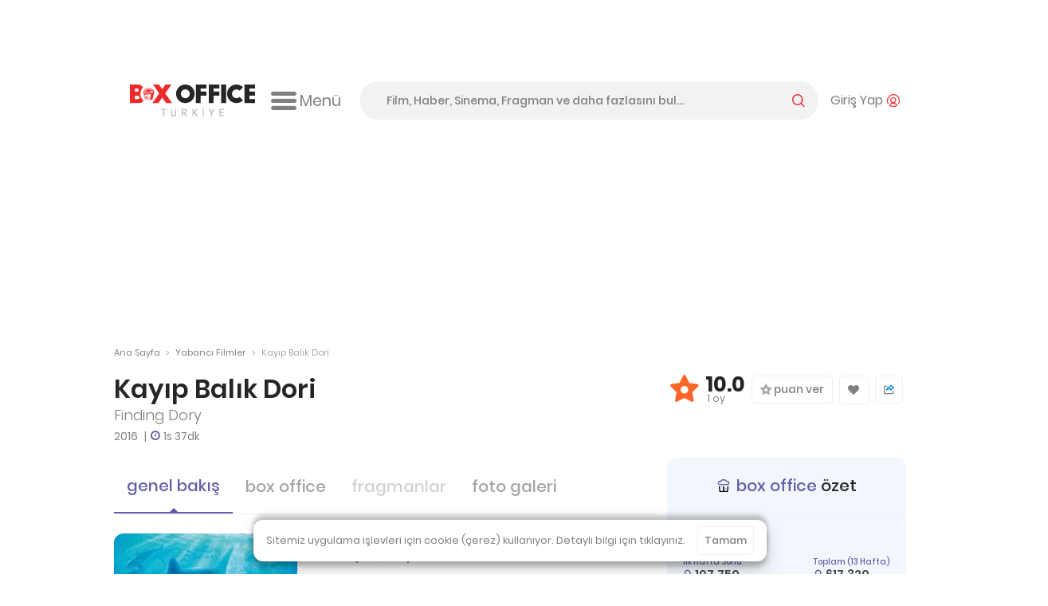

--- FILE ---
content_type: text/html; charset=utf-8
request_url: https://boxofficeturkiye.com/film/kayip-balik-dori--2011598
body_size: 26955
content:
<!--
Entropha Bilgi Teknolojileri tarafından geliştirilmiştir
            _                   _
           | |                 | |
  ___ _ __ | |_ _ __ ___  _ __ | |__   __ _
 / _ \ '_ \| __| '__/ _ \| '_ \| '_ \ / _` |
|  __/ | | | |_| | | (_) | |_) | | | | (_| |
 \___|_| |_|\__|_|  \___/| .__/|_| |_|\__,_|
                         | |
                         |_|
Development:
Cihan Uygun, @cihanuygun, 🗺️ Kocaeli, TR
————————————————————
Design by:
Pixelate Creative, @pixelaters, 🗺️ İstanbul, TR
————————————————————
-->
<!DOCTYPE html>
<html lang="tr">
<head prefix="og: http://ogp.me/ns#">
    <title>Kayıp Balık Dori (2016) - Box Office Türkiye</title>
    <link rel="apple-touch-icon" sizes="200x200" href="/assets/icons/favicon-200x200.png?v2025091618">

    <!-- Android icons -->
    <!-- Windows icons -->
    <link rel="shortcut icon" href="/favicon.ico?v20250916" id="favicon" />
    <meta charset="UTF-8">
    <meta name="viewport" content="width=device-width,initial-scale=1,maximum-scale=5,minimum-scale=1,viewport-fit=cover" />
    <meta name="theme-color" content="#ffffff" />
    <meta name="google" content="notranslate">
    <meta property="fb:app_id" content="1020519578008936" />
    <meta name="title" content="Kayıp Balık Dori (2016) - Box Office Türkiye" />
    <meta name="description" content="Disney Pixar&#x27;ın &quot;Kayıp Balık Dori&quot; filmi kimsenin unutamadığı Mavi Tang balığı Dori&#x27;yi geçmişiyle ilgili bazı yanıtlar ararken arkadaşı Nemo ve Marlin&#x27;le yeniden bir araya getiriyor. Dori neleri hatırlayabilecektir? Ailesi kimdir? Balina dilini nereden öğrenmiştir?" />
    <meta name="robots" content="max-image-preview:large">
    <link rel="dns-prefetch" href="https://cdn.boxofficeturkiye.com" />
    <link rel="dns-prefetch" href="https://static.boxofficeturkiye.com" />
    <link rel="dns-prefetch" href="https://googleads.g.doubleclick.net" />
    <link rel="dns-prefetch" href="https://static.doubleclick.net" />
    <link rel="dns-prefetch" href="https://fonts.gstatic.com" />
    <link rel="dns-prefetch" href="https://www.youtube.com" />
    <link rel="dns-prefetch" href="https://i.ytimg.com" />
    <link rel="dns-prefetch" href="https://platform.instagram.com" />
    <link rel="dns-prefetch" href="https://www.instagram.com" />
    <link rel="dns-prefetch" href="https://platform.twitter.com" />
    <link rel="dns-prefetch" href="https://syndication.twitter.com" />
    <link rel="preload" href="https://static.boxofficeturkiye.com/font/roboto/700.woff2" as="font" type="font/woff2" crossorigin>
    <link rel="preload" href="https://static.boxofficeturkiye.com/font/icon/box-office-custom.woff?v23" as="font" type="font/woff2" crossorigin>
    <link rel="preload" href="https://static.boxofficeturkiye.com/font/poppins/600.woff2" as="font" type="font/woff2" crossorigin>
    <link rel="preload" href="https://static.boxofficeturkiye.com/font/poppins/500.woff2" as="font" type="font/woff2" crossorigin>
    <link rel="preload" href="https://static.boxofficeturkiye.com/font/poppins/regular.woff2" as="font" type="font/woff2" crossorigin>
        <link rel="dns-prefetch" href="https://securepubads.g.doubleclick.net" />
        <link rel="dns-prefetch" href="https://pagead2.googlesyndication.com" />
        <link rel="dns-prefetch" href="https://www.gstatic.com" />
    <meta property="og:site_name" content="Box Office Türkiye" />
    <meta property="og:url" content="https://boxofficeturkiye.com/film/kayip-balik-dori--2011598" />
    <meta property="og:type" content="website" />
    <meta property="og:title" content="Kayıp Balık Dori (2016) - Box Office Türkiye" />
    <meta property="og:description" content="Disney Pixar&#x27;ın &quot;Kayıp Balık Dori&quot; filmi kimsenin unutamadığı Mavi Tang balığı Dori&#x27;yi geçmişiyle ilgili bazı yanıtlar ararken arkadaşı Nemo ve Marlin&#x27;le yeniden bir araya getiriyor. Dori neleri hatırlayabilecektir? Ailesi kimdir? Balina dilini nereden öğrenmiştir?" />
        <meta property="og:image" content="https://static.boxofficeturkiye.com/movie/backdrop/full/98/2011598-812258180.jpg" />
        <meta property="og:image" content="https://static.boxofficeturkiye.com/movie/backdrop/full/98/2011598-980438263.jpg" />
    <meta property="fb:pages" content="105076946430" />
    <meta property="twitter:account_id" content="36184328" />
    <meta name="twitter:card" content="summary_large_image" />
    <meta name="twitter:site" content="@boxofficeturkey" />
    <meta name="twitter:title" content="Kayıp Balık Dori (2016) - Box Office Türkiye" />
    <meta name="twitter:description" content="Disney Pixar&#x27;ın &quot;Kayıp Balık Dori&quot; filmi kimsenin unutamadığı Mavi Tang balığı Dori&#x27;yi geçmişiyle ilgili bazı yanıtlar ararken arkadaşı Nemo ve Marlin&#x27;le yeniden bir araya getiriyor. Dori neleri hatırlayabilecektir? Ailesi kimdir? Balina dilini nereden öğrenmiştir?" />
    <meta name="twitter:creator" content="@boxofficeturkey" />
    <meta name="twitter:domain" content="https://boxofficeturkiye.com" />
    <meta name="twitter:image:src" content="https://static.boxofficeturkiye.com/movie/backdrop/full/98/2011598-812258180.jpg" />
    <link rel="canonical" href="https://boxofficeturkiye.com/film/kayip-balik-dori--2011598" />
    
    
        <link href="https://static.boxofficeturkiye.com/font/poppins/font.min.css" rel="stylesheet" />
        <link href="https://static.boxofficeturkiye.com/font/roboto/font.min.css" rel="stylesheet" />
        <link href="https://static.boxofficeturkiye.com/font/icon/font.min.css?v2025-03-08" rel="stylesheet" />
        <link href="https://static.boxofficeturkiye.com/lib/jquery.selectric/selectric.min.css" rel="stylesheet" />
        <link href="https://static.boxofficeturkiye.com/lib/jquery.owlcarousel-2.3.4/owl.carousel.min.css" rel="stylesheet" />
        
    <link href="/assets/lib/flag-icon-css/css/flag-icon.min.css" rel="stylesheet" />

        <link rel="stylesheet" href="https://static.boxofficeturkiye.com/lib/jquery.ilightbox-2.2.4/ilightbox.min.css" media="all" />
        
    <link href="/assets/css/pages/title.min.css?v=sOXtFldZKqG0d1P6-GHUEdCkrcZto1phnmUh-cl-C3o" rel="stylesheet" />

        <link rel="stylesheet" href="/assets/css/style.min.css?v=3aU_-ThjRfGTDvbFoY8dx8JPFG4pyWpOik93DH1-XSw" media="all" />
    
        <script async src="https://securepubads.g.doubleclick.net/tag/js/gpt.js"></script>
        <script data-ad-client="ca-pub-1548831598988051" async src="https://pagead2.googlesyndication.com/pagead/js/adsbygoogle.js"></script>
        <script>function addEmpPreAd() { var e = document.createElement("script"); e.async = !0, e.src = "https://static.virgul.com/theme/mockups/ads/boxofficeturkiye.js?cs=" + parseInt((new Date).getTime() / 864e5), e.id = "empprscrpt", document.getElementsByTagName("head")[0].appendChild(e) } addEmpPreAd();</script>
    <script type="application/ld+json">{"@context":"http://schema.org","@type":"Organization","name":"Box Office Türkiye","logo":{"@type":"ImageObject","url":"https://static.boxofficeturkiye.com/theme/v2/logo-social.png"},"sameAs":["https://www.youtube.com/user/boxofficeturkiye","https://facebook.com/boxofficeturkey","https://twitter.com/boxofficeturkey","https://instagram.com/boxofficeturkey"],"url":"https://boxofficeturkiye.com/","contactPoint":[{"@type":"ContactPoint","contactType":"member relations service","email":"info@boxofficeturkiye.com","areaServed":"TR","url":"https://boxofficeturkiye.com/"}]}</script>
        <script type="application/ld+json">{"@context":"https://schema.org","@type":"Movie","name":"Kayıp Balık Dori","description":["Disney Pixar'ın \"Kayıp Balık Dori\" filmi kimsenin unutamadığı Mavi Tang balığı Dori'yi geçmişiyle ilgili bazı yanıtlar ararken arkadaşı Nemo ve Marlin'le yeniden bir araya getiriyor. Dori neleri hatırlayabilecektir? Ailesi kimdir? Balina dilini nereden öğrenmiştir?","Dori, büyük gözlü, mavi, neşeli, konuşkan ama hafızası 10 saniyede bir giden arkadaş canlısı bir balıktır. Geçmişine dair hatırladığı tek şey, çocukken nasıl olduysa ailesinden ayrılışıdır. Nemo ve Marlin'in yardımlarıyla Dori, ailesini aramak üzere unutulmaz bir maceraya atılır."],"image":{"@type":"ImageObject","url":"https://static.boxofficeturkiye.com/movie/poster/300x429/98/2011598-828430627.jpg"},"url":"https://boxofficeturkiye.com/film/kayip-balik-dori--2011598","aggregateRating":{"@type":"AggregateRating","bestRating":10,"ratingValue":10,"worstRating":1,"ratingCount":1},"creator":[{"@type":"Person","name":"Bob Peterson"},{"@type":"Person","name":"Andrew Stanton"},{"@type":"Person","name":"Angus MacLane"}],"dateCreated":"2012-11-29","datePublished":"2016-09-02","genre":["3 Boyutlu","Animasyon"],"actor":[{"@type":"Person","name":"Kate McKinnon"},{"@type":"Person","name":"Ty Burrell"},{"@type":"Person","name":"Ellen DeGeneres"},{"@type":"Person","name":"Albert Brooks"},{"@type":"Person","name":"Dominic West"},{"@type":"Person","name":"Idris Elba"},{"@type":"Person","name":"Diane Keaton"}],"director":[{"@type":"Person","name":"Angus MacLane"},{"@type":"Person","name":"Andrew Stanton"}],"duration":"PT1H37M"}</script>
</head>
<body class="title-page movie " data-status-code="200">
    <div class="pageskin-wrapper l-pageskin"></div>
    <div class="content-wrapper">
        
            <div style="height:90px;" data-empower-zone="160480" class="empower-ad ad top"></div>
        
        
        <div class="l ads_sticky-wrapper">
    <div class="ads_160x600-left">
        <div id="div-gpt-ad-1594192741202-0"></div>
    </div>
    <div class="ads_160x600-right">
        <div id="div-gpt-ad-1594192867323-0"></div>
    </div>
</div>
        
<div class="layout bg-color-white c-header__wrapper">
    <header class="c-header">
        <div class="c-header--inner">
            <a href="/" class="c-logo-link">
                <img src="/assets/image/logo-h-color.svg?v20250916" class="c-logo c-logo-link__img" alt="Box Office Türkiye" />
            </a>
            <div class="c-hamburger-menu">
                <button class="c-hamburger-menu__button icon-inline svg-ml">
                    <i class="b-i b-i-hamburger" aria-hidden="true"></i>
                    <span class="c-hamburger-menu__label hide-small">Menü</span>
                </button>
            </div>
            <!-- end c-logo -->
            <div class="c-header__controls">
                <div class="c-search-form-wrapper">
                    <form method="post" class="c-search-form">
                        <span class="c-search-form__close">
                            <i class="b-i b-i-close" aria-hidden="true"></i>
                        </span>
                        <input type="search" id="search" class="c-search-form__input" autocomplete="off" autocorrect="off" autocapitalize="none" placeholder="Film, Haber, Sinema, Fragman ve daha fazlasını bul..." />
                        <label for="search" class="c-search-form__label icon-inline svg-ml">
                            <span class="label__active">arama yap</span>
                            <i class="b-i b-i-magnifier color-primary" aria-hidden="true"></i>
                        </label>
                    <input name="__RequestVerificationToken" type="hidden" value="CfDJ8P8PwrP-FdRHtmfdxqN-vju6WIgj9TfzaVY4rq_GHXFQO8s1xA-jZyX6sXv4oTmYdE_zjBx81bw9_2APv3IoNZwrVojw1f7v2AKoA3MOq7cCD2wG5Wmrf219F-ai-pJnSOIA31_kYWsEidamuKgc50I" /></form>
                </div>
                <!-- end c-search-form -->
                <div class="c-search">
                    <button class="c-search__button icon-inline svg-ml">
                        <i class="b-i b-i-search color-primary" aria-hidden="true"></i>
                    </button>
                </div>
                <div class="c-account">
                        <button class="c-account__button icon-inline svg-ml">
                            <span class="c-account__label hide-small">Giriş Yap</span><i class="b-i b-i-user-with-arc color-primary" aria-hidden="true"></i>
                        </button>
                </div>
                <!-- end c-login-form -->
            </div>
            <!-- end c-header__controls -->
            <!--<div class="c-header__mobile-trigger">
                <div class="hamburger-menu"></div>
            </div>-->
        </div>
    </header>
</div>
<!-- end c-header -->   
        <div class="c-mega-menu">
    <div class="layout bg-color-white">
        <div class="c-mega-menu__header">
            <a href="/" class="c-logo-link">
                <img src="/assets/image/logo-h-color.svg?v20250916" class="c-logo c-logo-link__img" alt="Box Office Türkiye" />
            </a>
            <button class="c-mega-menu__close">
                <i class="b-i b-i-times color-white" aria-hidden="true"></i>
            </button>
        </div>
        <div class="c-mega-menu__body">
            <nav class="c-mega-menu__section">
                <strong><i class="b-i b-i-film-stripe-new color-primary"></i> Filmler</strong>
                <ul>
                    <li><a href="/filmler/yerli-filmler">Yerli Filmler</a></li>
                    <li><a href="/filmler/yabanci-filmler">Yabancı Filmler</a></li>
                    <li><a href="/takvim">Vizyon Takvimi</a></li>
                    <li><a href="/takvim/vizyon-takvimi-tablosu">Vizyon Takvimi Tablosu</a></li>
                    <li><a href="/seanslar">Seanslar</a></li>
                    <li><a href="/fragmanlar">Fragmanlar</a></li>
                    <li><a href="/afisler/tumu">Afişler</a></li>
                    <!--{ "AllMovies", new { controller = "AllTimes", action = "Audience", routeValues = new Dictionary<string, string>() { { "movieOrigin", TitleOriginEnum.All.ToString() } } } },-->
                    <li><a href="/tum-zamanlar/seyirci-rekorlari/tum-filmler">Rekortmen 100 Film</a></li>
                    <li><a href="/karsilastirmalar">Karşılaştırmalar</a></li>
                </ul>
            </nav>
            <nav class="c-mega-menu__section">
                <strong><i class="b-i b-i-ticket color-primary"></i> Box Office</strong>
                <ul>
                    <li><a href="/hafta-sonu/yillar">Hafta Sonu</a></li>
                    <li><a href="/hafta/yillar">Hafta</a></li>
                    <li><a href="/yillik">Tüm Filmler Yıllık</a></li>
                    <li><a href="/yerli-filmler">Yerli Filmler Yıllık</a></li>
                    <li><a href="/tum-zamanlar">Tüm Zamanlar</a></li>
                    <li><a href="/dagitimcilar">Dağıtımcılar</a></li>
                    <li><a href="/studyolar">Stüdyolar</a></li>
                </ul>
            </nav>
            <nav class="c-mega-menu__section">
                <strong><i class="b-i b-i-star-full color-primary"></i> Haberler</strong>
                <ul>
                    <li><a href="/haberler/tumu">Tüm Haberler</a></li>
                    <li><a href="/haberler/yerli-film-haberleri">Yerli Film Haberleri</a></li>
                    <li><a href="/haberler/yabanci-film-haberleri">Yabancı Film Haberleri</a></li>
                    <li><a href="/haberler/dizi-haberleri">Dizi Haberleri</a></li>
                    <li><a href="/haberler/hashtag/Streaming">Platform Haberleri</a></li>
                </ul>
            </nav>
            <nav class="c-mega-menu__section">
                <strong><i class="b-i b-i-person-seated color-primary"></i> Diziler</strong>
                <ul>
                    <li><a href="/diziler">Diziler</a></li>
                    <li><a href="/haberler/hashtag/G%C3%BCn%C3%BCn%20en%20%C3%A7ok%20izlenen%20dizileri">Günün En Çok İzlenenleri</a></li>
                    <li><a href="/haberler/hashtag/Haftan%C4%B1n%20En%20%C3%87ok%20%C4%B0zlenen%20Dizileri">Haftalık Top 10 Reyting</a></li>
                    <li><a href="/haberler/dizi-haberleri">Dizi Haberleri</a></li>
                    <li><a href="/haberler/hashtag/Streaming">Platform Haberleri</a></li>
                </ul>
            </nav>
            <nav class="c-mega-menu__section">
                <strong><i class="b-i b-i-database color-primary"></i> Site</strong>
                <ul>
                    <li><a href="/kurumsal/hakkimizda">Hakkımızda</a></li>
                    <li><a href="/kurumsal/s.s.s">Sıkça Sorulan Sorular</a></li>
                    <li><a href="/kurumsal/reklam-verin">Reklam Verin</a></li>
                    <li><a href="/kurumsal/icerik-izni">İçerik İzni</a></li>
                </ul>
            </nav>
        </div>

        <div class="c-mega-menu__footer">
            <nav class="c-footer-nav c-footer-nav__social">
    <ul class="c-footer-nav__list">
        <li class="c-footer-nav__item">
            <a href="https://www.youtube.com/user/boxofficeturkiye?sub_confirmation=1" class="c-footer-nav__link youtube" target="_blank" rel="noopener" aria-label="Box Office Türkiye Youtube">
                <svg class="i-20 i-inline" viewBox="0 0 16 16" version="1.1" aria-hidden="true">
    <path d="M15.666 4.124A2.01 2.01 0 0014.251 2.7C13.003 2.364 8 2.364 8 2.364s-5.003 0-6.251.336A2.011 2.011 0 00.334 4.124C0 5.38 0 8 0 8s0 2.62.334 3.876A2.011 2.011 0 001.749 13.3c1.248.336 6.251.336 6.251.336s5.003 0 6.251-.336a2.015 2.015 0 001.415-1.424C16 10.62 16 8 16 8s0-2.62-.334-3.876zm-9.302 6.255V5.621L10.545 8l-4.181 2.379z" />
</svg>
            </a>
        </li>
        <li class="c-footer-nav__item">
            <a href="https://facebook.com/boxofficeturkey" class="c-footer-nav__link facebook" target="_blank" rel="noopener"  aria-label="Box Office Türkiye Facebook">
                <svg class="i-20 i-inline" viewBox="0 0 16 16" version="1.1" aria-hidden="true">
    <path d="M11.697 8.953l.441-2.881h-2.76V4.203c0-.789.385-1.557 1.621-1.557h1.254V.193S11.116 0 10.026 0c-2.27 0-3.755 1.379-3.755 3.877v2.195H3.746v2.881h2.525v6.926a10.06 10.06 0 003.108 0V8.953h2.318z" />
</svg>
            </a>
        </li>
        <li class="c-footer-nav__item">
            <a href="https://twitter.com/boxofficeturkey" class="c-footer-nav__link social-x" target="_blank" rel="noopener"  aria-label="Box Office Türkiye 𝕏">
                <svg class="i-20 i-inline" viewBox="0 0 16 16" version="1.1" aria-hidden="true">
    <path d="M12.6.8H15L9.7 6.9l6.3 8.3h-4.9l-3.9-5.1-4.4 5.1H.3L6 8.7 0 .8h5.1l3.5 4.6 4-4.6zm-.9 13h1.4L4.3 2.2H2.9l8.8 11.6z" />
</svg>
            </a>
        </li>
        <li class="c-footer-nav__item">
            <a href="https://instagram.com/boxofficeturkey" class="c-footer-nav__link instagram" target="_blank" rel="noopener"  aria-label="Box Office Türkiye Instagram">
                <svg class="i-20 i-inline" viewBox="0 0 16 16" version="1.1" aria-hidden="true">
    <path d="M8 0C5.827 0 5.555.009 4.702.048 3.85.087 3.269.222 2.76.42a3.917 3.917 0 00-1.417.923A3.917 3.917 0 00.42 2.76C.222 3.269.086 3.85.048 4.702.009 5.555 0 5.827 0 8c0 2.174.009 2.445.048 3.298.039.852.174 1.434.372 1.942.201.534.516 1.018.923 1.417a3.92 3.92 0 001.417.923c.509.198 1.09.333 1.942.372C5.555 15.99 5.827 16 8 16s2.445-.009 3.298-.048c.852-.039 1.434-.174 1.942-.372a3.917 3.917 0 001.417-.923 3.92 3.92 0 00.923-1.417c.198-.508.333-1.09.372-1.942C15.99 10.445 16 10.173 16 8s-.009-2.445-.048-3.298c-.039-.852-.174-1.433-.372-1.942a3.917 3.917 0 00-.923-1.417A3.917 3.917 0 0013.24.42c-.508-.198-1.09-.333-1.942-.372C10.445.009 10.174 0 8 0zm0 1.441c2.136 0 2.389.008 3.232.047.781.035 1.204.166 1.486.275.374.145.64.318.92.598.28.28.454.546.598.92.11.282.24.706.276 1.485.038.845.047 1.098.047 3.234s-.008 2.389-.046 3.232c-.036.781-.166 1.204-.276 1.485a2.471 2.471 0 01-.598.92 2.46 2.46 0 01-.92.598c-.282.11-.705.24-1.486.276-.844.039-1.097.048-3.233.048-2.137 0-2.389-.008-3.233-.046-.78-.036-1.204-.166-1.485-.276a2.48 2.48 0 01-.92-.598 2.467 2.467 0 01-.598-.92c-.11-.281-.24-.705-.275-1.485-.039-.845-.048-1.098-.048-3.234s.009-2.389.047-3.233c.035-.78.166-1.204.275-1.485.145-.374.318-.64.598-.92s.546-.454.92-.598c.282-.11.706-.24 1.485-.275.845-.039 1.098-.048 3.234-.048z" />
    <path d="M8 10.669a2.67 2.67 0 010-5.338 2.67 2.67 0 010 5.338zm0-6.781a4.11 4.11 0 00-4.113 4.11 4.11 4.11 0 004.11 4.113H8a4.11 4.11 0 100-8.223zm5.308-.075a.972.972 0 11-1.944 0 .972.972 0 011.944 0" />
</svg>

            </a>
        </li>
        <li class="c-footer-nav__item">
            <a href="https://www.linkedin.com/company/box-office-turkiye/" class="c-footer-nav__link linkedin" target="_blank" rel="noopener"  aria-label="Box Office Türkiye LinkedIn">
                <svg class="i-20 i-inline" viewBox="0 0 16 16" version="1.1" aria-hidden="true">
    <path d="M13.6 13.6h-2.4V9.9c0-.9 0-2-1.2-2s-1.4 1-1.4 2v3.8H6.2V6h2.3v1c.5-.8 1.4-1.2 2.3-1.2 2.4 0 2.8 1.6 2.8 3.6v4.2zM3.6 5c-.8 0-1.4-.7-1.4-1.4s.6-1.4 1.4-1.4S5 2.8 5 3.6 4.3 5 3.6 5m1.1 8.6H2.4V6h2.4v7.6zM14.8 0H1.2C.5 0 0 .5 0 1.2v13.7c0 .6.5 1.1 1.2 1.1h13.6c.6 0 1.2-.5 1.2-1.2V1.2c0-.7-.5-1.2-1.2-1.2" />
</svg>
            </a>
        </li>
        <li class="c-footer-nav__item">
            <a class="c-footer-nav__link feed" target="_blank" rel="noopener" aria-label="Box Office Türkiye RSS Beslemesi" href="/feed/news.atom">
                <svg class="i-20 i-inline" viewBox="0 0 16 16" version="1.1" aria-hidden="true">
    <path d="M12.6 0H3.4C1.5 0 0 1.5 0 3.4v9.1c0 2 1.5 3.5 3.4 3.5h9.1c1.9 0 3.4-1.5 3.4-3.4V3.4C16 1.5 14.5 0 12.6 0zM4.3 13.3c-.8 0-1.5-.7-1.5-1.5s.7-1.5 1.5-1.5 1.5.7 1.5 1.5-.7 1.5-1.5 1.5zm3.6 0c0-2.8-2.3-5.1-5.1-5.1V6.1c4 0 7.3 3.3 7.3 7.3H7.9zm3.6 0c0-4.8-3.9-8.8-8.8-8.8V2.4c6 0 10.9 4.9 10.9 10.9h-2.1z" />
</svg>
            </a>
        </li>
    </ul>
    <!--end c-footer-nav__list-->
</nav>
        </div>
    </div>
    <div class="c-mega-menu__scroll-down-indicator"><i class="b-i b-i-chevron-down color-primary"></i></div>
</div>
<!--end c-primary-nav-->
<div class="l ads_970x250_wrapper ad billboard">
    <div class="ads_970x250">
        
            <div style="height:250px" data-empower-zone="160469" class="empower-ad"></div>
        
        
    </div>
</div>
<div class="l ads_mobile-masthead_wrapper">
    <div id="div-gpt-ad-1594193614005-0"></div>
</div>
        <main id="main">
            <div class="l">
    <div class="l-main">
        <div class="breadcrumb">
            <a class="breadcrumb__section" href="/">Ana Sayfa</a>
            <i class="breadcrumb__divider">&gt;</i>
                <a class="breadcrumb__section" href="/filmler/yabanci-filmler">Yabancı Filmler</a>
            <i class="breadcrumb__divider">&gt;</i>
                <div class="breadcrumb__section is-active">Kayıp Balık Dori</div>
        </div><!-- breadcrumb ends -->
    </div>
    <!--end .l-main-->
</div>
<div class="l l--two-col movie-title-area">
    <div class="l-main">
        <div class="c-page-header">
            <h1 class="c-page-header__title">Kayıp Balık Dori</h1>
            <div class="subheading">Finding Dory</div>
        </div>
        <div class="title__year-and-runtime-wrapper">
                <span class="title__year">
                    2016
                </span>
            <span class="title__runtime before-color-purple">1s 37dk</span>
        </div>
        
        <!--end c-page-header-->
    </div>
    <!--end .l-main-->
    <div class="l-sidebar">
        <div class="c-movie__listgroup-card " data-action="/Movie/2011598/Rate">
                    <div class="c-movie__listgroup-card--item">
        <div class="c-block-media c-block-media--rating">
            <div class="c-block-media__media">
                <i class="b-i b-i-star-with-hole color-orange" aria-hidden="true"></i>
            </div>
            <div class="c-block-media__body">
                <span class="c-block-media__headline" data-role="average-rating">10.0</span>
                <p class="c-block-media__excerpt" data-role="vote-count">1 oy</p>
            </div>
        </div>
    </div>
    <div class="c-movie__listgroup-card--item star-rating is-yours ">

        <div class="star-rating__holder">
            <fieldset>
                    <input type="radio" id="star10" name="rating" value="10" />
                    <label for="star10" class="" title=""><span>10</span></label>
                    <input type="radio" id="star9" name="rating" value="9" />
                    <label for="star9" class="" title=""><span>9</span></label>
                    <input type="radio" id="star8" name="rating" value="8" />
                    <label for="star8" class="" title=""><span>8</span></label>
                    <input type="radio" id="star7" name="rating" value="7" />
                    <label for="star7" class="" title=""><span>7</span></label>
                    <input type="radio" id="star6" name="rating" value="6" />
                    <label for="star6" class="" title=""><span>6</span></label>
                    <input type="radio" id="star5" name="rating" value="5" />
                    <label for="star5" class="" title=""><span>5</span></label>
                    <input type="radio" id="star4" name="rating" value="4" />
                    <label for="star4" class="" title=""><span>4</span></label>
                    <input type="radio" id="star3" name="rating" value="3" />
                    <label for="star3" class="" title=""><span>3</span></label>
                    <input type="radio" id="star2" name="rating" value="2" />
                    <label for="star2" class="" title=""><span>2</span></label>
                    <input type="radio" id="star1" name="rating" value="1" />
                    <label for="star1" class="" title=""><span>1</span></label>
            </fieldset>
        </div>
            <button class="btn-block icon-inline-center star-rating__expand-button" aria-label="Puan Ver">
                <i class="b-i b-i-star-with-hole color-gray-35" aria-hidden="true"></i>&nbsp;puan ver
            </button>
    </div>

            <div class="c-movie__listgroup-card--item favorite-movie " data-action="/Movie/2011598/Favorite">
                <div class="like__container no-select">
                    <button class="btn-block icon-inline-center" aria-label="Favorilere Ekle" title="Favorilere Ekle">
                        <i class="b-i b-i-heart" aria-hidden="true"></i>
                    </button>
                </div>
            </div>
            <div class="c-movie__listgroup-card--item">
                <div class="share__container no-select">
                    <button class="btn-block icon-inline-center" aria-label="Paylaş" title="Paylaş">
                        <svg class=" i-inline" viewBox="0 0 16 14.352" version="1.1" aria-hidden="true">
    <path class="fill-gray-128" d="M1.626,14.352h11.817c0.892,0,1.626-0.734,1.626-1.646V9.534c0-0.436-0.357-0.793-0.793-0.793
		c-0.436,0-0.793,0.357-0.793,0.793v3.172c0,0.04-0.02,0.059-0.04,0.059H1.626c-0.02,0-0.04-0.02-0.04-0.059V2.932
		c0-0.04,0.02-0.059,0.04-0.059l2.538-0.02c0.436,0,0.793-0.357,0.793-0.793S4.6,1.266,4.164,1.266l0,0H1.626
		C0.734,1.266,0,2,0,2.912v9.774C0,13.618,0.734,14.352,1.626,14.352z" />
    <path class="fill-blue" d="M15.623,3.507L11.4,0.196c-0.278-0.218-0.654-0.258-0.972-0.099
		c-0.317,0.159-0.515,0.476-0.515,0.833V2C5.016,3.11,3.846,6.282,3.569,7.611C3.489,8.027,3.688,8.443,4.064,8.622
		c0.139,0.059,0.258,0.099,0.397,0.099c0.258,0,0.515-0.119,0.694-0.317c1.209-1.408,3.589-1.606,4.758-1.626V7.73
		c0,0.357,0.198,0.674,0.535,0.833c0.317,0.159,0.694,0.099,0.971-0.119l4.243-3.509C15.881,4.756,16,4.498,16,4.22
		C15.98,3.943,15.861,3.685,15.623,3.507z M11.499,6.322V6.144c0-0.476-0.377-0.892-0.853-0.912c-0.139,0-0.357-0.02-0.674-0.02
		c-0.892,0-2.419,0.099-3.846,0.674c0.813-0.991,2.201-1.983,4.62-2.439c0.436-0.079,0.753-0.456,0.753-0.892V2.297l2.498,1.943
		L11.499,6.322z" />
</svg>
                    </button>
                    <ul>
                        <li data-sharer-type="facebook" data-sharer-text="Kayıp Balık Dori">
                            <span class="share__icon facebook">
                                <i class="b-i b-i-facebook" aria-hidden="true" aria-label="Facebook"></i>
                            </span>
                            Facebook
                        </li>
                        <li data-sharer-type="twitter" data-sharer-text="Kayıp Balık Dori">
                            <span class="share__icon social-x">
                                <i class="b-i b-i-social-x" aria-hidden="true" aria-label="Twitter"></i>
                            </span>
                            X
                        </li>
                        <li class="whatsapp" data-sharer-type="whatsapp" data-sharer-text="Kayıp Balık Dori">
                            <span class="share__icon whatsapp">
                                <i class="b-i b-i-whatsapp" aria-hidden="true" aria-label="WhatsApp"></i>
                            </span>
                            WhatsApp
                        </li>
                    </ul>
                </div>
            </div>
        </div>
    </div>
    <!--end .l-sidebar-->
</div>
    <div class="l l--two-col">
        <div class="l-main">
            <nav class="carousel is-page-content">
                <ul class="carousel-nav__list purple-theme">
    <li class="carousel-nav__item is-selected">
        <a class="carousel-nav__link" href="/film/kayip-balik-dori--2011598" title="Kay&#x131;p Bal&#x131;k Dori">genel bakış</a>
    </li>
        <li class="carousel-nav__item  ">
                <a class="carousel-nav__link" href="/film/kayip-balik-dori--2011598/box-office" title="Kay&#x131;p Bal&#x131;k Dori">box office</a>
        </li>
    <li class="carousel-nav__item  is-disabled">
            <span class="carousel-nav__link">fragmanlar</span>
    </li>
    <li class="carousel-nav__item  ">
            <a class="carousel-nav__link" href="/film/kayip-balik-dori--2011598/foto-galeri" title="Kay&#x131;p Bal&#x131;k Dori">foto galeri</a>
    </li>

</ul>
<!--end carousel-nav__list-->

                <hr class="is-shorn is-mobile-hidden">
            </nav>
            <div class="c-section__body title-summary-card">
    <div class="title-summary-card__poster-and-content-rating">
        <div class="c-movie-trailer__preview">
            <div class="media-bg border-radius-12 page__move-preview">
                    <img src="https://static.boxofficeturkiye.com/movie/poster/235x336/98/2011598-828430627.jpg" srcset="https://static.boxofficeturkiye.com/movie/poster/235x336/98/2011598-828430627.jpg, https://static.boxofficeturkiye.com/movie/poster/235x336/98/2011598-828430627@2x.jpg 2x" alt="Kayıp Balık Dori" fetchpriority="high" />
            </div>
                <div class="icon-inline-center title-content-rating-wrapper">
                        <span role="img" title="Genel İzleyici Kitlesi." aria-label="Genel İzleyici Kitlesi."><i class="b-i b-i-general-audience"></i></span>
                </div>
        </div>
    </div>
    <div class="title-summary-card__genre-and-cast">
        <div class="c-movie-trailer__table w-auto">
                    <strong class="c-content-page__small-title">Filmin Türü</strong>
                    <p class="c-content-page__excerpt">Animasyon, 3 Boyutlu</p>
                    <strong class="c-content-page__small-title">Yönetmen</strong>
                    <p class="c-content-page__excerpt">
                            <a href="/kisi/andrew-stanton--5058">Andrew Stanton</a>,                             <a href="/kisi/angus-maclane--5059">Angus MacLane</a>                    </p>
                    <strong class="c-content-page__small-title">Seslendirme</strong>
                    <p class="c-content-page__excerpt">
                                <a href="/kisi/diane-keaton--128">Diane Keaton</a>,                                 <a href="/kisi/idris-elba--1070">Idris Elba</a>,                                 <a href="/kisi/dominic-west--2221">Dominic West</a>                    </p>
        </div>
        <hr class="is-shorn is-mobile-hidden" />
    </div>
    <div class="title-summary-card__release-and-country">
                <div class="g-flex">
                    <div class="w-50">
                        <strong class="c-content-page__small-title">Vizyon Tarihi</strong>
                        <p class="c-content-page__excerpt svg-mr">
                            <i class="b-i b-i-calendar color-purple"></i>
                            2 Eylül 2016
                        </p>
                    </div>

                        <div class="w-50">
                            <strong class="c-content-page__small-title">Sinema Dağıtım</strong>
                            <p class="c-content-page__excerpt">
                                        <a href="/dagitimci/uip-turkiye--687" title="UIP T&#xFC;rkiye">UIP Türkiye</a>
                            </p>
                        </div>
                            <div class="w-50">
                                <strong class="c-content-page__small-title">Stüdyo</strong>
                                <p class="c-content-page__excerpt">
                                        <a href="/studyo/disney--706" title="Disney">Disney</a>
                                </p>
                            </div>
                        <div class="w-50">
                            <strong class="c-content-page__small-title">Ülke</strong>
                            <p class="c-content-page__excerpt">ABD</p>
                        </div>
                </div>
    </div>
    <div class="title-summary-card__imdb-score">
            <div class="icon-inline svg-mr p-title__imdb-rating">
                <svg class="i-imdb i-inline" viewBox="0 0 32 15.656" version="1.1" aria-hidden="true">
    <path class="fill-imdb" d="M30.171,0H1.828C0.82,0,0,0.821,0,1.829v11.998c0,1.008,0.82,1.828,1.828,1.828h28.343
	c1.008,0,1.829-0.82,1.829-1.828V1.829C32,0.821,31.179,0,30.171,0L30.171,0z" />
    <path class="fill-black" d="M6.976,3.316v9.131H4.607V3.316H6.976z" />
    <path class="fill-black" d="M12.03,3.316l-0.549,4.267l-0.337-2.319
	c-0.102-0.744-0.194-1.394-0.287-1.948H7.785v9.131h2.076L9.87,6.418l0.872,6.028h1.478l0.832-6.161l0.004,6.161h2.071V3.316H12.03z" />
    <path class="fill-black" d="M18.81,12.446c0.567,0,0.991-0.031,1.275-0.093
	c0.278-0.062,0.518-0.168,0.708-0.328c0.19-0.155,0.328-0.372,0.403-0.646c0.08-0.274,0.124-0.823,0.124-1.642V6.534
	c0-0.863-0.035-1.443-0.084-1.739c-0.053-0.292-0.186-0.562-0.398-0.801c-0.208-0.239-0.518-0.412-0.92-0.518
	c-0.403-0.106-1.067-0.16-2.213-0.16h-1.766v9.131H18.81z M18.832,4.962c0.093,0.053,0.155,0.137,0.182,0.257
	c0.026,0.115,0.04,0.381,0.04,0.792v3.536c0,0.611-0.04,0.983-0.12,1.12c-0.079,0.137-0.287,0.203-0.628,0.203V4.879
	C18.562,4.879,18.739,4.905,18.832,4.962z" />
    <path class="fill-black" d="M22.125,3.316v9.131h2.134l0.15-0.58
	c0.19,0.235,0.403,0.407,0.637,0.527c0.235,0.115,0.58,0.173,0.85,0.173c0.372,0,0.699-0.097,0.969-0.296
	c0.275-0.194,0.447-0.429,0.518-0.695c0.075-0.269,0.111-0.677,0.111-1.221V7.791c0-0.553-0.009-0.912-0.035-1.08
	c-0.023-0.168-0.098-0.341-0.217-0.518c-0.124-0.177-0.296-0.314-0.527-0.412c-0.235-0.097-0.504-0.146-0.819-0.146
	c-0.27,0-0.619,0.053-0.854,0.164c-0.23,0.106-0.443,0.27-0.633,0.487v-2.97H22.125z M25.21,10.234c0,0.438-0.022,0.721-0.067,0.836
	c-0.044,0.115-0.235,0.172-0.381,0.172c-0.141,0-0.235-0.053-0.283-0.167c-0.044-0.111-0.071-0.367-0.071-0.77V7.892
	c0-0.416,0.022-0.673,0.062-0.779c0.044-0.102,0.137-0.155,0.274-0.155c0.146,0,0.34,0.062,0.39,0.177
	c0.049,0.119,0.075,0.372,0.075,0.757V10.234z" />
</svg>
                <span class="imdb-rate">7.2</span>
            </div>
    </div>
</div>
<!-- movie trailer -->
        </div>
        <div class="l-sidebar">
            
                <div class="c-tracking-records purple-theme">
    <div class="l-sidebar__header is-big is-med icon-inline-center svg-mr">
        <svg class="i-16 i-inline" viewBox="0 0 16 16" version="1.1" aria-hidden="true">
    <path class="fill-black" d="M12.84 8.702l-.665 5.988H8.656V8.702H7.345v5.988H3.826l-.665-5.988H1.843l.746 6.716A.654.654 0 0 0 3.24 16h9.522c.334 0 .613-.25.65-.583l.746-6.716H12.84z" />
    <path class="fill-purple" d="M4.606 9.232a.659.659 0 1 1 1.318 0 .659.659 0 0 1-1.318 0m5.413 2.615a.66.66 0 1 0 1.32-.001.66.66 0 0 0-1.32.001M1.591 6.671C.919 6.083.545 5.202.666 4.317a2.574 2.574 0 0 1 1.078-1.774 2.576 2.576 0 0 1 1.937-.433l.219.038.109-.195c1.458-2.601 6.522-2.606 7.982 0l.109.195.14-.024c.868-.15 1.775.104 2.387.738.548.568.805 1.333.711 2.117-.079.658-.428 1.254-.927 1.69l-.029.026c-.32.372-.787.586-1.278.586h-.105L13 7.265H8.656v.017H7.345v-.017H3.001l.001.017h-.105c-.491 0-.958-.214-1.278-.586l-.028-.025M3.24 3.383c-.709 0-1.286.577-1.286 1.285 0 .709.577 1.286 1.286 1.286h9.522a1.287 1.287 0 0 0-.001-2.571c-.248 0-.488.072-.692.207a.658.658 0 0 1-.994-.404c-.199-.836-1.719-1.478-2.554-1.676-1.21-.286-3.307.464-3.595 1.677a.656.656 0 0 1-.99.404 1.265 1.265 0 0 0-.696-.208" />
</svg>
<!-- box office -->
        <span class="color-purple">box office</span>&nbsp;özet
    </div>
            <div class="c-tracking-records__listing">
                <div class="c-tracking-records__list-item">
                    <strong class="c-tracking-records__title">SEYİRCİ</strong>
                    <div class="c-tracking-records__list-item-body">
                        <div>
                            <small class="c-tracking-records__small-title">İlk Hafta Sonu</small>
                            <div class="icon-inline svg-mr">
                                <i class="b-i b-i-user-o color-purple" aria-hidden="true"></i>
                                <span>107.750</span>
                            </div>
                        </div>
                        <div>
                            <small class="c-tracking-records__small-title d-block text-right">
                                Toplam (13 Hafta)
                            </small>
                            <div class="icon-inline svg-mr">
                                <i class="b-i b-i-user-o color-purple" aria-hidden="true"></i>
                                <span>617.320</span>
                            </div>
                        </div>
                    </div>
                </div>
                <div class="c-tracking-records__list-item">
                    <strong class="c-tracking-records__title">HASILAT</strong>
                    <div class="c-tracking-records__list-item-body">
                        <div>
                            <small class="c-tracking-records__small-title">İlk Hafta Sonu</small>
                            <div class="icon-inline svg-mr">
                                <i class="b-i b-i-currency-try color-purple" aria-hidden="true"></i>
                                <span><span>₺1.369.308</span></span>
                            </div>
                        </div>
                        <div>
                            <small class="c-tracking-records__small-title d-block text-right">
                                Toplam (13 Hafta)
                            </small>
                            <div class="icon-inline svg-mr">
                                <i class="b-i b-i-currency-try color-purple" aria-hidden="true"></i>
                                <span><span>₺7.408.151</span></span>
                            </div>
                        </div>
                    </div>
                </div>

            </div>
</div>

            <aside class="banner-area sidebar__wrapper no-header no-footer"><div class="ads_300x250 sidebar__body">
                    <div style="height:250px" data-empower-zone="160473" class="empower-ad"></div>
                </div></aside>
        </div>
    </div>
<div class="l l--two-col">
    <div class="l-main">
        

    <section class="c-section title-subject-wrapper">
        <hr class="is-shorn" />
        <h2>Filmin Konusu <span class="color-purple">&amp; Detaylar</span></h2>
        <span class="c-section__sub-title">Animasyon, 3 Boyutlu</span>
        <article class="c-section__body">
            <p>Disney Pixar&#x27;ın &quot;Kayıp Balık Dori&quot; filmi kimsenin unutamadığı Mavi Tang balığı Dori&#x27;yi geçmişiyle ilgili bazı yanıtlar ararken arkadaşı Nemo ve Marlin&#x27;le yeniden bir araya getiriyor. Dori neleri hatırlayabilecektir? Ailesi kimdir? Balina dilini nereden öğrenmiştir?</p>
            <p class="title-subject">Dori, büyük gözlü, mavi, neşeli, konuşkan ama hafızası 10 saniyede bir giden arkadaş canlısı bir balıktır. Geçmişine dair hatırladığı tek şey, çocukken nasıl olduysa ailesinden ayrılışıdır. Nemo ve Marlin&#x27;in yardımlarıyla Dori, ailesini aramak üzere unutulmaz bir maceraya atılır.</p>

                <span class="color-purple see-more icon-inline svg-ml movie-subject_btn">
                    daha fazla göster
                    <svg class="i-12 fill-purple i-inline" viewBox="0 0 10 16" version="1.1" aria-hidden="true">
    <path d="M5 11L0 6l1.5-1.5L5 8.25 8.5 4.5 10 6l-5 5z"></path>
</svg>

                </span>

        </article>
        
    </section>
    <!-- özet ve detaylar -->


    <section class="c-movie__team c-section">
        <hr class="is-shorn" />
        <h2>Filmin Oyuncu ve Yönetim <span class="color-purple">Kadrosu</span></h2>
        <span class="c-section__sub-title">Yapım ve yönetimde emeği geçenler</span>
        <div class="c-movie__team-container">
                        <div class="c-team">
                            <div class="c-team__title">
                                <span>Seslendirme</span>
                            </div>
                            <div class="c-team__container">
                                <div class="c-team__block is-expanded">
                                        <div class="c-team__item">
                                            <a href="/kisi/diane-keaton--128">
                                                        <div class="media-bg">
                                                            <img src="https://static.boxofficeturkiye.com/person/200x250/128-VfQyz.jpg" srcset="https://static.boxofficeturkiye.com/person/200x250/128-VfQyz.jpg, https://static.boxofficeturkiye.com/person/200x250/128-VfQyz@2x.jpg 2x" alt="Diane Keaton&#x27;un fotoğrafı." />
                                                        </div>
                                                <!-- end c-figure__media -->
                                                <p class="c-figure__caption">Diane Keaton</p>
                                            </a>
                                        </div>
                                        <div class="c-team__item">
                                            <a href="/kisi/idris-elba--1070">
                                                        <div class="media-bg">
                                                            <img src="https://static.boxofficeturkiye.com/person/200x250/1070-TM7xp.jpg" srcset="https://static.boxofficeturkiye.com/person/200x250/1070-TM7xp.jpg, https://static.boxofficeturkiye.com/person/200x250/1070-TM7xp@2x.jpg 2x" alt="Idris Elba&#x27;nın fotoğrafı." />
                                                        </div>
                                                <!-- end c-figure__media -->
                                                <p class="c-figure__caption">Idris Elba</p>
                                            </a>
                                        </div>
                                        <div class="c-team__item">
                                            <a href="/kisi/dominic-west--2221">
                                                        <div class="media-bg">
                                                            <img src="https://static.boxofficeturkiye.com/person/200x250/2221-aAB47.jpg" srcset="https://static.boxofficeturkiye.com/person/200x250/2221-aAB47.jpg, https://static.boxofficeturkiye.com/person/200x250/2221-aAB47@2x.jpg 2x" alt="Dominic West&#x27;in fotoğrafı." />
                                                        </div>
                                                <!-- end c-figure__media -->
                                                <p class="c-figure__caption">Dominic West</p>
                                            </a>
                                        </div>
                                        <div class="c-team__item">
                                            <a href="/kisi/albert-brooks--3790">
                                                        <div class="media-bg">
                                                            <img src="https://static.boxofficeturkiye.com/person/200x250/3790-cvsiL.jpg" srcset="https://static.boxofficeturkiye.com/person/200x250/3790-cvsiL.jpg, https://static.boxofficeturkiye.com/person/200x250/3790-cvsiL@2x.jpg 2x" alt="Albert Brooks&#x27;un fotoğrafı." />
                                                        </div>
                                                <!-- end c-figure__media -->
                                                <p class="c-figure__caption">Albert Brooks</p>
                                            </a>
                                        </div>
                                        <div class="c-team__item">
                                            <a href="/kisi/ellen-degeneres--5064">
                                                        <div class="media-bg no-avatar"></div>
                                                <!-- end c-figure__media -->
                                                <p class="c-figure__caption">Ellen DeGeneres</p>
                                            </a>
                                        </div>
                                        <div class="c-team__item">
                                            <a href="/kisi/ty-burrell--5076">
                                                        <div class="media-bg">
                                                            <img src="https://static.boxofficeturkiye.com/person/200x250/5076-u9x6G.jpg" srcset="https://static.boxofficeturkiye.com/person/200x250/5076-u9x6G.jpg, https://static.boxofficeturkiye.com/person/200x250/5076-u9x6G@2x.jpg 2x" alt="Ty Burrell&#x27;in fotoğrafı." />
                                                        </div>
                                                <!-- end c-figure__media -->
                                                <p class="c-figure__caption">Ty Burrell</p>
                                            </a>
                                        </div>
                                        <div class="c-team__item">
                                            <a href="/kisi/kate-mckinnon--5151">
                                                        <div class="media-bg">
                                                            <img src="https://static.boxofficeturkiye.com/person/200x250/5151-Jpdyk.jpg" srcset="https://static.boxofficeturkiye.com/person/200x250/5151-Jpdyk.jpg, https://static.boxofficeturkiye.com/person/200x250/5151-Jpdyk@2x.jpg 2x" alt="Kate McKinnon&#x27;un fotoğrafı." />
                                                        </div>
                                                <!-- end c-figure__media -->
                                                <p class="c-figure__caption">Kate McKinnon</p>
                                            </a>
                                        </div>
                                        <div class="c-team__item"></div>
                                        <div class="c-team__item"></div>
                                        <div class="c-team__item"></div>
                                        <div class="c-team__item"></div>
                                </div>
                            </div>
                        </div>
                        <div class="c-team c-team--without-image">
                            <div class="c-team__title">
                                <span>Yönetmen</span>
                            </div>
                            <div class="c-team__container">
                                <div class="c-team__block is-expanded">
                                        <div class="c-team__item">
                                            <a href="/kisi/andrew-stanton--5058">
                                                <!-- end c-figure__media -->
                                                <p class="c-figure__caption">Andrew Stanton</p>
                                            </a>
                                        </div>
                                        <div class="c-team__item">
                                            <a href="/kisi/angus-maclane--5059">
                                                <!-- end c-figure__media -->
                                                <p class="c-figure__caption">Angus MacLane</p>
                                            </a>
                                        </div>
                                </div>
                            </div>
                        </div>
                        <div class="c-team c-team--without-image">
                            <div class="c-team__title">
                                <span>Senaryo</span>
                            </div>
                            <div class="c-team__container">
                                <div class="c-team__block is-expanded">
                                        <div class="c-team__item">
                                            <a href="/kisi/bob-peterson--3489">
                                                <!-- end c-figure__media -->
                                                <p class="c-figure__caption">Bob Peterson</p>
                                            </a>
                                        </div>
                                        <div class="c-team__item">
                                            <a href="/kisi/andrew-stanton--5058">
                                                <!-- end c-figure__media -->
                                                <p class="c-figure__caption">Andrew Stanton</p>
                                            </a>
                                        </div>
                                        <div class="c-team__item">
                                            <a href="/kisi/angus-maclane--5059">
                                                <!-- end c-figure__media -->
                                                <p class="c-figure__caption">Angus MacLane</p>
                                            </a>
                                        </div>
                                </div>
                            </div>
                        </div>
                        <div class="c-team c-team--without-image">
                            <div class="c-team__title">
                                <span>Görüntü Yönetmeni</span>
                            </div>
                            <div class="c-team__container">
                                <div class="c-team__block is-expanded">
                                        <div class="c-team__item">
                                            <a href="/kisi/jeremy-lasky--5060">
                                                <!-- end c-figure__media -->
                                                <p class="c-figure__caption">Jeremy Lasky</p>
                                            </a>
                                        </div>
                                </div>
                            </div>
                        </div>
                        <div class="c-team c-team--without-image">
                            <div class="c-team__title">
                                <span>Müzik</span>
                            </div>
                            <div class="c-team__container">
                                <div class="c-team__block is-expanded">
                                        <div class="c-team__item">
                                            <a href="/kisi/thomas-newman--1476">
                                                <!-- end c-figure__media -->
                                                <p class="c-figure__caption">Thomas Newman</p>
                                            </a>
                                        </div>
                                </div>
                            </div>
                        </div>

        </div>
    </section>
    <!-- Filmin Kadrosu -->

    <section class="c-section">
        <hr class="is-shorn">
        <h2>Filmin <span class="color-purple">Bağlantıları</span></h2>
        <span class="c-section__sub-title"><strong>Kayıp Balık Dori</strong> filminin sosyal medya ve diger bağlantıları</span>
        <div class="title-external-links-wrapper">
                    <a href="https://www.imdb.com/title/tt2277860" target="_blank" class="title-external-link b-i b-i-imdb" aria-label="Filmin IMDb bağlantısı."></a>
                    <a href="https://facebook.com/PixarFindingDory" target="_blank" class="title-external-link b-i b-i-facebook" aria-label="Filmin Facebook bağlantısı."></a>
        </div>
    </section>

<section class="c-section">
        <hr class="is-shorn">
        <h3>Filmin <span class="color-purple">Eleştirileri</span></h3>
        <h5 class="c-section__sub-title">Takip ettiğimiz yazarların <strong>Kayıp Balık Dori</strong> film eleştirileri</h5>
        <div class="c-section__body c-movie-comment__up-table">
            <div class="w-50--large w-100--small">
                    <div class="c-movie__listgroup-card movie__author-critiques">
                        <div class="c-movie__listgroup-card--title">Yazarların Puanı</div>
                        <div class="c-movie__listgroup-card--item">
                            <a href="#" class="c-block-media c-block-media--rating">
                                <div class="c-block-media__body">
                                    <h2 class="c-block-media__headline color-green">63</h2>
                                    <p class="c-block-media__excerpt">3 yazar</p>
                                </div>
                            </a>
                        </div>
                    </div>
            </div>
                
        </div>
        <div class="c-movie-comment__down-table">
            <div class="c-movie-comment__down-body ">
                    <div class="g-flex">
                        <div class="c-movie-comment__small-title">
                            <div class="label-tag__container ">
                                <!-- star -->
                                <svg class="i-16 fill-green i-inline" viewBox="0 0 16 16" version="1.1" aria-hidden="true">
    <path d="M15.305 5.582l-4.541-.653L8.737.795C8.59.502 8.296.338 8.002.338s-.57.146-.734.457L5.242 4.912.7 5.566a.818.818 0 0 0-.458 1.389l3.284 3.202-.767 4.542c-.098.521.327.946.8.946a.751.751 0 0 0 .376-.098l4.068-2.125 4.068 2.141a.89.89 0 0 0 .377.099c.474 0 .898-.425.8-.947l-.784-4.524 3.284-3.203c.488-.491.227-1.306-.443-1.406zM7.995 10.9A2.14 2.14 0 0 1 5.87 8.762c0-1.182.955-2.138 2.125-2.138 1.182 0 2.137.956 2.137 2.138A2.144 2.144 0 0 1 7.995 10.9z" />
</svg>
<!-- star -->
                                <strong>70</strong>
                            </div>
                        </div>
                        <div class="w-auto">

                            <div class="c-block-media__body">
                                <h4>
                                    <a class="c-block-media c-block-media--" href="/elestiriler/elestirmen/mehmet-acar--4" title="Mehmet A&#xE7;ar">
                                        Mehmet Açar
                                        <span class="svg-ml c-movie-comment__hover">
                                            eleştirmene git
                                            <svg class="i-12 fill-purple i-inline" viewBox="0 0 16 16" version="1.1" aria-hidden="true">
    <path d="M12.205 6.925H1.024C.512 6.925 0 7.333 0 7.948c0 .617.41 1.027 1.025 1.027h11.181l-1.744 1.744a.992.992 0 0 0 0 1.436.992.992 0 0 0 1.436 0L16 8.052l-4.104-4.104a.889.889 0 0 0-.717-.41 1.11 1.11 0 0 0-.719.31.992.992 0 0 0 0 1.436l1.745 1.641z" />
</svg>

                                        </span>
                                    </a>
                                </h4>
                                <a href="http://www.haberturk.com/yazarlar/mehmet-acar/1291141-gecmisini-arayan-balik" class="c-block-media c-block-media--">
                                    <p class="c-block-media__excerpt">
                                        Geçmişini arayan balık
                                        <span class="svg-ml c-movie-comment__hover">
                                            linke git
                                            <svg class="i-12 fill-purple i-inline" viewBox="0 0 16 16" version="1.1" aria-hidden="true">
    <path d="M12.205 6.925H1.024C.512 6.925 0 7.333 0 7.948c0 .617.41 1.027 1.025 1.027h11.181l-1.744 1.744a.992.992 0 0 0 0 1.436.992.992 0 0 0 1.436 0L16 8.052l-4.104-4.104a.889.889 0 0 0-.717-.41 1.11 1.11 0 0 0-.719.31.992.992 0 0 0 0 1.436l1.745 1.641z" />
</svg>

                                        </span>
                                    </p>
                                </a>
                            </div><!-- end c-block-media__body -->
                        </div>
                    </div>
                    <div class="g-flex">
                        <div class="c-movie-comment__small-title">
                            <div class="label-tag__container ">
                                <!-- star -->
                                <svg class="i-16 fill-green i-inline" viewBox="0 0 16 16" version="1.1" aria-hidden="true">
    <path d="M15.305 5.582l-4.541-.653L8.737.795C8.59.502 8.296.338 8.002.338s-.57.146-.734.457L5.242 4.912.7 5.566a.818.818 0 0 0-.458 1.389l3.284 3.202-.767 4.542c-.098.521.327.946.8.946a.751.751 0 0 0 .376-.098l4.068-2.125 4.068 2.141a.89.89 0 0 0 .377.099c.474 0 .898-.425.8-.947l-.784-4.524 3.284-3.203c.488-.491.227-1.306-.443-1.406zM7.995 10.9A2.14 2.14 0 0 1 5.87 8.762c0-1.182.955-2.138 2.125-2.138 1.182 0 2.137.956 2.137 2.138A2.144 2.144 0 0 1 7.995 10.9z" />
</svg>
<!-- star -->
                                <strong>60</strong>
                            </div>
                        </div>
                        <div class="w-auto">

                            <div class="c-block-media__body">
                                <h4>
                                    <a class="c-block-media c-block-media--" href="/elestiriler/elestirmen/atilla-dorsay--6" title="Atilla Dorsay">
                                        Atilla Dorsay
                                        <span class="svg-ml c-movie-comment__hover">
                                            eleştirmene git
                                            <svg class="i-12 fill-purple i-inline" viewBox="0 0 16 16" version="1.1" aria-hidden="true">
    <path d="M12.205 6.925H1.024C.512 6.925 0 7.333 0 7.948c0 .617.41 1.027 1.025 1.027h11.181l-1.744 1.744a.992.992 0 0 0 0 1.436.992.992 0 0 0 1.436 0L16 8.052l-4.104-4.104a.889.889 0 0 0-.717-.41 1.11 1.11 0 0 0-.719.31.992.992 0 0 0 0 1.436l1.745 1.641z" />
</svg>

                                        </span>
                                    </a>
                                </h4>
                                <a href="http://t24.com.tr/yazarlar/atilla-dorsay/dogaya-ve-deniz-yaratiklarina-ovgu,15358" class="c-block-media c-block-media--">
                                    <p class="c-block-media__excerpt">
                                        Doğaya ve deniz yaratıklarına övgü
                                        <span class="svg-ml c-movie-comment__hover">
                                            linke git
                                            <svg class="i-12 fill-purple i-inline" viewBox="0 0 16 16" version="1.1" aria-hidden="true">
    <path d="M12.205 6.925H1.024C.512 6.925 0 7.333 0 7.948c0 .617.41 1.027 1.025 1.027h11.181l-1.744 1.744a.992.992 0 0 0 0 1.436.992.992 0 0 0 1.436 0L16 8.052l-4.104-4.104a.889.889 0 0 0-.717-.41 1.11 1.11 0 0 0-.719.31.992.992 0 0 0 0 1.436l1.745 1.641z" />
</svg>

                                        </span>
                                    </p>
                                </a>
                            </div><!-- end c-block-media__body -->
                        </div>
                    </div>
                    <div class="g-flex">
                        <div class="c-movie-comment__small-title">
                            <div class="label-tag__container ">
                                <!-- star -->
                                <svg class="i-16 fill-green i-inline" viewBox="0 0 16 16" version="1.1" aria-hidden="true">
    <path d="M15.305 5.582l-4.541-.653L8.737.795C8.59.502 8.296.338 8.002.338s-.57.146-.734.457L5.242 4.912.7 5.566a.818.818 0 0 0-.458 1.389l3.284 3.202-.767 4.542c-.098.521.327.946.8.946a.751.751 0 0 0 .376-.098l4.068-2.125 4.068 2.141a.89.89 0 0 0 .377.099c.474 0 .898-.425.8-.947l-.784-4.524 3.284-3.203c.488-.491.227-1.306-.443-1.406zM7.995 10.9A2.14 2.14 0 0 1 5.87 8.762c0-1.182.955-2.138 2.125-2.138 1.182 0 2.137.956 2.137 2.138A2.144 2.144 0 0 1 7.995 10.9z" />
</svg>
<!-- star -->
                                <strong>60</strong>
                            </div>
                        </div>
                        <div class="w-auto">

                            <div class="c-block-media__body">
                                <h4>
                                    <a class="c-block-media c-block-media--" href="/elestiriler/elestirmen/ugur-vardan--1" title="U&#x11F;ur Vardan">
                                        Uğur Vardan
                                        <span class="svg-ml c-movie-comment__hover">
                                            eleştirmene git
                                            <svg class="i-12 fill-purple i-inline" viewBox="0 0 16 16" version="1.1" aria-hidden="true">
    <path d="M12.205 6.925H1.024C.512 6.925 0 7.333 0 7.948c0 .617.41 1.027 1.025 1.027h11.181l-1.744 1.744a.992.992 0 0 0 0 1.436.992.992 0 0 0 1.436 0L16 8.052l-4.104-4.104a.889.889 0 0 0-.717-.41 1.11 1.11 0 0 0-.719.31.992.992 0 0 0 0 1.436l1.745 1.641z" />
</svg>

                                        </span>
                                    </a>
                                </h4>
                                <a href="http://sosyal.hurriyet.com.tr/yazar/ugur-vardan_426/60lik-cesuryurek_40214851" class="c-block-media c-block-media--">
                                    <p class="c-block-media__excerpt">
                                        Bu kez arama sırası Dori&#x27;de 
                                        <span class="svg-ml c-movie-comment__hover">
                                            linke git
                                            <svg class="i-12 fill-purple i-inline" viewBox="0 0 16 16" version="1.1" aria-hidden="true">
    <path d="M12.205 6.925H1.024C.512 6.925 0 7.333 0 7.948c0 .617.41 1.027 1.025 1.027h11.181l-1.744 1.744a.992.992 0 0 0 0 1.436.992.992 0 0 0 1.436 0L16 8.052l-4.104-4.104a.889.889 0 0 0-.717-.41 1.11 1.11 0 0 0-.719.31.992.992 0 0 0 0 1.436l1.745 1.641z" />
</svg>

                                        </span>
                                    </p>
                                </a>
                            </div><!-- end c-block-media__body -->
                        </div>
                    </div>
            </div>
        </div>
</section>
<!-- Filmin Eleştirileri -->

<section class="c-section movie-news-placeholder" data-loader="get" data-src="/Movie/2011598/News" data-type="html">
    <div class="ph">
        <div class="ph__item ph__title"></div>
        <div class="ph__container">
            <div>
                <div class="ph__item ph__media"></div>
            </div>
            <div>
                <div class="ph__item ph__small-title"></div>
                <div class="ph__item ph__paragraph"></div>
                <div class="ph__item ph__paragraph"></div>
            </div>
        </div>
        <div class="ph__container">
            <div>
                <div class="ph__item ph__media"></div>
            </div>
            <div>
                <div class="ph__item ph__small-title"></div>
                <div class="ph__item ph__paragraph"></div>
                <div class="ph__item ph__paragraph"></div>
            </div>
        </div>
        <div class="ph__container">
            <div>
                <div class="ph__item ph__media"></div>
            </div>
            <div>
                <div class="ph__item ph__small-title"></div>
                <div class="ph__item ph__paragraph"></div>
                <div class="ph__item ph__paragraph"></div>
            </div>
        </div>
        <div class="ph__container">
            <div>
                <div class="ph__item ph__media"></div>
            </div>
            <div>
                <div class="ph__item ph__small-title"></div>
                <div class="ph__item ph__paragraph"></div>
                <div class="ph__item ph__paragraph"></div>
            </div>
        </div>

    </div>
</section>
<!-- Filmin Haberleri -->
<section class="c-section movie-similar-placeholder" data-loader="get" data-src="/Movie/2011598/Similar" data-target="html">
    <div class="ph">
        <div class="ph__item ph__title"></div>
        <div class="ph__container">
            <div>
                <div class="ph__item ph__media"></div>
            </div>
            <div>
                <div class="ph__item ph__small-title"></div>
                <div class="ph__item ph__paragraph"></div>
                <div class="ph__item ph__paragraph"></div>
            </div>
        </div>
        <div class="ph__container">
            <div>
                <div class="ph__item ph__media"></div>
            </div>
            <div>
                <div class="ph__item ph__small-title"></div>
                <div class="ph__item ph__paragraph"></div>
                <div class="ph__item ph__paragraph"></div>
            </div>
        </div>
        <div class="ph__container">
            <div>
                <div class="ph__item ph__media"></div>
            </div>
            <div>
                <div class="ph__item ph__small-title"></div>
                <div class="ph__item ph__paragraph"></div>
                <div class="ph__item ph__paragraph"></div>
            </div>
        </div>
        <div class="ph__container">
            <div>
                <div class="ph__item ph__media"></div>
            </div>
            <div>
                <div class="ph__item ph__small-title"></div>
                <div class="ph__item ph__paragraph"></div>
                <div class="ph__item ph__paragraph"></div>
            </div>
        </div>

    </div>
</section>
<!-- Similiar Movies -->
    </div>
    <!--end .l-main-->
    
        <div class="l-sidebar">
                    <aside class="sidebar__wrapper sidebar__wrapper--full-width sidebar--title-left"><div class="sidebar__header"><strong class="color-purple sidebar__title">en son haberler</strong></div><div class="sidebar__body"><ul>
        <li class="sidebar__item sidebar__news-item">
            <a href="/haber/nasipse-olur-2-bu-hafta-sonu-vizyona-giriyor--7355">
                <div class="media-bg border-radius-12 sidebar__preview" >
                        <img src="https://static.boxofficeturkiye.com/news/300x165/7355-1Kjsx.png" srcset="https://static.boxofficeturkiye.com/news/300x165/7355-1Kjsx.png, https://static.boxofficeturkiye.com/news/300x165/7355-1Kjsx@2x.png 2x" alt="Nasipse Olur 2 bu hafta sonu vizyona giriyor" />

                    
                        <div class="media-bg--fullsize-link">
                            <div class="media-bg__title">
                                <div class="icon-inline media-block__half-text">
                                    <span class="media-bold__title">25 Kasım 2025 17:26</span>
                                </div>
                            </div>
                        </div>
                    
                </div>
                
                <p class="sidebar__item--title">Nasipse Olur 2 bu hafta sonu vizyona giriyor</p>
            </a>
        </li>
        <li class="sidebar__item sidebar__news-item">
            <a href="/haber/scarlett-johansson-yeni-exorcist-filminin-basrolunde-yer-alacak--7354">
                <div class="media-bg border-radius-12 sidebar__preview" >
                        <img src="https://static.boxofficeturkiye.com/news/300x165/7354-ychnO.png" srcset="https://static.boxofficeturkiye.com/news/300x165/7354-ychnO.png, https://static.boxofficeturkiye.com/news/300x165/7354-ychnO@2x.png 2x" alt="Scarlett Johansson, yeni Exorcist filminin başrolünde yer alacak" />

                    
                        <div class="media-bg--fullsize-link">
                            <div class="media-bg__title">
                                <div class="icon-inline media-block__half-text">
                                    <span class="media-bold__title">25 Kasım 2025 16:04</span>
                                </div>
                            </div>
                        </div>
                    
                </div>
                
                <p class="sidebar__item--title">Scarlett Johansson, yeni Exorcist filminin başrolünde yer alacak</p>
            </a>
        </li>
        <li class="sidebar__item sidebar__news-item">
            <a href="/haber/ibi-uzay-gorevi-bu-hafta-sonu-vizyona-giriyor--7353">
                <div class="media-bg border-radius-12 sidebar__preview" >
                        <img src="https://static.boxofficeturkiye.com/news/300x165/7353-iXdCd.png" srcset="https://static.boxofficeturkiye.com/news/300x165/7353-iXdCd.png, https://static.boxofficeturkiye.com/news/300x165/7353-iXdCd@2x.png 2x" alt="İbi: Uzay Görevi bu hafta sonu vizyona giriyor" />

                    
                        <div class="media-bg--fullsize-link">
                            <div class="media-bg__title">
                                <div class="icon-inline media-block__half-text">
                                    <span class="media-bold__title">25 Kasım 2025 13:55</span>
                                </div>
                            </div>
                        </div>
                    
                </div>
                
                <p class="sidebar__item--title">İbi: Uzay Görevi bu hafta sonu vizyona giriyor</p>
            </a>
        </li>
        <li class="sidebar__item sidebar__news-item">
            <a href="/haber/box-office-turkiye-yan-yana-ruzgari-artarak-devam-ediyor--7351">
                <div class="media-bg border-radius-12 sidebar__preview" >
                        <img src="https://static.boxofficeturkiye.com/news/300x165/7351-53Knl.jpg" srcset="https://static.boxofficeturkiye.com/news/300x165/7351-53Knl.jpg, https://static.boxofficeturkiye.com/news/300x165/7351-53Knl@2x.jpg 2x" alt="Box Office Türkiye: Yan Yana rüzgarı artarak devam ediyor" />

                    
                        <div class="media-bg--fullsize-link">
                            <div class="media-bg__title">
                                <div class="icon-inline media-block__half-text">
                                    <span class="media-bold__title">24 Kasım 2025 20:17</span>
                                </div>
                            </div>
                        </div>
                    
                </div>
                
                <p class="sidebar__item--title">Box Office Türkiye: Yan Yana rüzgarı artarak devam ediyor</p>
            </a>
        </li>
            <li class="sidebar__item">
                <div  data-empower-zone="160481" class="empower-ad"></div>
            </li>
        <li class="sidebar__item sidebar__news-item">
            <a href="/haber/yan-yana-tum-zamanlarin-ikinci-hafta-sonu-seyirci-artis-orani-rekorunu-kirdi--7349">
                <div class="media-bg border-radius-12 sidebar__preview" >
                        <img src="https://static.boxofficeturkiye.com/news/300x165/7349-Rq7Hf.jpg" srcset="https://static.boxofficeturkiye.com/news/300x165/7349-Rq7Hf.jpg, https://static.boxofficeturkiye.com/news/300x165/7349-Rq7Hf@2x.jpg 2x" alt="Yan Yana, tüm zamanların ikinci hafta sonu seyirci artış oranı rekorunu kırdı" />

                    
                        <div class="media-bg--fullsize-link">
                            <div class="media-bg__title">
                                <div class="icon-inline media-block__half-text">
                                    <span class="media-bold__title">24 Kasım 2025 15:25</span>
                                </div>
                            </div>
                        </div>
                    
                </div>
                
                <p class="sidebar__item--title">Yan Yana, tüm zamanların ikinci hafta sonu seyirci artış oranı rekorunu kırdı</p>
            </a>
        </li>
        <li class="sidebar__item sidebar__news-item">
            <a href="/haber/giray-altinok-ve-kerem-ozdogan-li-d-i-s-c-o-filminden-teaser-yayinlandi--7350">
                <div class="media-bg border-radius-12 sidebar__preview" >
                        <img src="https://static.boxofficeturkiye.com/news/300x165/7350-aJOhU.jpg" srcset="https://static.boxofficeturkiye.com/news/300x165/7350-aJOhU.jpg, https://static.boxofficeturkiye.com/news/300x165/7350-aJOhU@2x.jpg 2x" alt="Giray Altınok ve Kerem Özdoğan&#x27;lı D.I.S.C.O. filminden teaser yayınlandı" />

                    
                        <div class="media-bg--fullsize-link">
                            <div class="media-bg__title">
                                <div class="icon-inline media-block__half-text">
                                    <span class="media-bold__title">24 Kasım 2025 13:22</span>
                                </div>
                            </div>
                        </div>
                    
                </div>
                
                <p class="sidebar__item--title">Giray Altınok ve Kerem Özdoğan&#x27;lı D.I.S.C.O. filminden teaser yayınlandı</p>
            </a>
        </li>
        <li class="sidebar__item sidebar__news-item">
            <a href="/haber/box-office-abd-wicked-iyilik-ugruna-acilisini-rekorlarla-gerceklestirdi--7347">
                <div class="media-bg border-radius-12 sidebar__preview" >
                        <img src="https://static.boxofficeturkiye.com/news/300x165/7347-FkK44.jpg" srcset="https://static.boxofficeturkiye.com/news/300x165/7347-FkK44.jpg, https://static.boxofficeturkiye.com/news/300x165/7347-FkK44@2x.jpg 2x" alt="Box Office ABD: Wicked: İyilik Uğruna, açılışını rekorlarla gerçekleştirdi!" />

                    
                        <div class="media-bg--fullsize-link">
                            <div class="media-bg__title">
                                <div class="icon-inline media-block__half-text">
                                    <span class="media-bold__title">24 Kasım 2025 11:45</span>
                                </div>
                            </div>
                        </div>
                    
                </div>
                
                <p class="sidebar__item--title">Box Office ABD: Wicked: İyilik Uğruna, açılışını rekorlarla gerçekleştirdi!</p>
            </a>
        </li>
        <li class="sidebar__item sidebar__news-item">
            <a href="/haber/sinemalarda-en-cok-izlenen-20-blumhouse-korku-filmi--7343">
                <div class="media-bg border-radius-12 sidebar__preview" >
                        <img src="https://static.boxofficeturkiye.com/news/300x165/7343-WIQV1.png" srcset="https://static.boxofficeturkiye.com/news/300x165/7343-WIQV1.png, https://static.boxofficeturkiye.com/news/300x165/7343-WIQV1@2x.png 2x" alt="Sinemalarda en çok izlenen 20 Blumhouse korku filmi" />

                    
                        <div class="media-bg--fullsize-link">
                            <div class="media-bg__title">
                                <div class="icon-inline media-block__half-text">
                                    <span class="media-bold__title">22 Kasım 2025 15:13</span>
                                </div>
                            </div>
                        </div>
                    
                </div>
                
                <p class="sidebar__item--title">Sinemalarda en çok izlenen 20 Blumhouse korku filmi</p>
            </a>
        </li>
        <li class="sidebar__item sidebar__news-item">
            <a href="/haber/vizyonda-bu-hafta-8-yeni-film-gosterimde--7341">
                <div class="media-bg border-radius-12 sidebar__preview" >
                        <img src="https://static.boxofficeturkiye.com/news/300x165/7341-Ecejx.jpg" srcset="https://static.boxofficeturkiye.com/news/300x165/7341-Ecejx.jpg, https://static.boxofficeturkiye.com/news/300x165/7341-Ecejx@2x.jpg 2x" alt="Vizyonda bu hafta: 8 yeni film gösterimde!" />

                    
                        <div class="media-bg--fullsize-link">
                            <div class="media-bg__title">
                                <div class="icon-inline media-block__half-text">
                                    <span class="media-bold__title">21 Kasım 2025 13:36</span>
                                </div>
                            </div>
                        </div>
                    
                </div>
                
                <p class="sidebar__item--title">Vizyonda bu hafta: 8 yeni film gösterimde!</p>
            </a>
        </li>
        <li class="sidebar__item sidebar__news-item">
            <a href="/haber/the-hunger-games-sunrise-on-the-reaping-den-ilk-fragman-yayinlandi--7339">
                <div class="media-bg border-radius-12 sidebar__preview" >
                        <img src="https://static.boxofficeturkiye.com/news/300x165/7339-nI9Hw.png" srcset="https://static.boxofficeturkiye.com/news/300x165/7339-nI9Hw.png, https://static.boxofficeturkiye.com/news/300x165/7339-nI9Hw@2x.png 2x" alt="The Hunger Games: Sunrise on the Reaping&#x27;den ilk fragman yayınlandı" />

                    
                        <div class="media-bg--fullsize-link">
                            <div class="media-bg__title">
                                <div class="icon-inline media-block__half-text">
                                    <span class="media-bold__title">20 Kasım 2025 19:36</span>
                                </div>
                            </div>
                        </div>
                    
                </div>
                
                <p class="sidebar__item--title">The Hunger Games: Sunrise on the Reaping&#x27;den ilk fragman yayınlandı</p>
            </a>
        </li>
</ul></div><div class="sidebar__footer"><a href="/haberler/tumu">tüm haberler <i class="b-i b-i-arrow-right" aria-hidden="true"></i></a></div></aside>
                    <aside class="banner-area sidebar__wrapper no-header no-footer"><div class="ads_300x250 sidebar__body">
                            <div style="height:250px" data-empower-zone="160477" class="empower-ad"></div>
                        </div></aside>
                    <aside class="banner-area sidebar__wrapper no-header no-footer"><div class="ads_300x250 sidebar__body">
                            <div style="height:250px" data-empower-zone="160478" class="empower-ad"></div>
                        </div></aside>
                    <aside class="sidebar__wrapper sidebar__wrapper--full-width sidebar--title-left no-footer"><div class="sidebar__header"><strong class="color-purple sidebar__title">yeni çıkan fragmanlar</strong></div><div class="sidebar__body"><ul>
        <li class="sidebar__item">
            <div class="media-bg border-radius-12 sidebar__preview">
                <div class="media-bg-overlay"></div>
                <img src="https://static.boxofficeturkiye.com/video-thumb/310x175/bfwwtnyayMw.jpg?638997372102721030" srcset="https://static.boxofficeturkiye.com/video-thumb/310x175/bfwwtnyayMw.jpg?638997372102721030, https://static.boxofficeturkiye.com/video-thumb/310x175/bfwwtnyayMw@2x.jpg?638997372102721030 2x" alt="D.I.S.C.O. Filmi Teaser Fragman" />
                <a href="https://www.youtube.com/embed/bfwwtnyayMw?autoplay=1" class="media-bg--fullsize-link bg-gradient-hover-purple" data-lightbox="trailer" title="Teaser Fragman">
                    <div class="media-bg__up-title">
                        <div class="icon-inline">
                            
<svg class="i-32 i-inline" viewBox="0 0 16 16" version="1.1" aria-hidden="true" >
    <circle class="fill-white" cx="8" cy="8" r="8" />
    <path class="fill-purple" d="M6.603 11.979l5.256-3.504a.571.571 0 000-.951L6.603 4.021a.572.572 0 00-.889.475v7.008a.571.571 0 00.889.475z" />
</svg>

                        </div>
                    </div>
                </a>
            </div>
        </li>
        <li class="sidebar__item">
            <div class="media-bg border-radius-12 sidebar__preview">
                <div class="media-bg-overlay"></div>
                <img src="https://static.boxofficeturkiye.com/video-thumb/310x175/qCPpb615XQc.jpg?638997372102721251" srcset="https://static.boxofficeturkiye.com/video-thumb/310x175/qCPpb615XQc.jpg?638997372102721251, https://static.boxofficeturkiye.com/video-thumb/310x175/qCPpb615XQc@2x.jpg?638997372102721251 2x" alt="İbi: Uzay Görevi Filmi Fragman" />
                <a href="https://www.youtube.com/embed/qCPpb615XQc?autoplay=1" class="media-bg--fullsize-link bg-gradient-hover-purple" data-lightbox="trailer" title="Fragman">
                    <div class="media-bg__up-title">
                        <div class="icon-inline">
                            
<svg class="i-32 i-inline" viewBox="0 0 16 16" version="1.1" aria-hidden="true" >
    <circle class="fill-white" cx="8" cy="8" r="8" />
    <path class="fill-purple" d="M6.603 11.979l5.256-3.504a.571.571 0 000-.951L6.603 4.021a.572.572 0 00-.889.475v7.008a.571.571 0 00.889.475z" />
</svg>

                        </div>
                    </div>
                </a>
            </div>
        </li>
        <li class="sidebar__item">
            <div class="media-bg border-radius-12 sidebar__preview">
                <div class="media-bg-overlay"></div>
                <img src="https://static.boxofficeturkiye.com/video-thumb/310x175/35fIYSRctNg.jpg?638997372102721415" srcset="https://static.boxofficeturkiye.com/video-thumb/310x175/35fIYSRctNg.jpg?638997372102721415, https://static.boxofficeturkiye.com/video-thumb/310x175/35fIYSRctNg@2x.jpg?638997372102721415 2x" alt="Hizmetçi Filmi Fragman 2 (Altyazılı)" />
                <a href="https://www.youtube.com/embed/35fIYSRctNg?autoplay=1" class="media-bg--fullsize-link bg-gradient-hover-purple" data-lightbox="trailer" title="Fragman 2 (Altyazılı)">
                    <div class="media-bg__up-title">
                        <div class="icon-inline">
                            
<svg class="i-32 i-inline" viewBox="0 0 16 16" version="1.1" aria-hidden="true" >
    <circle class="fill-white" cx="8" cy="8" r="8" />
    <path class="fill-purple" d="M6.603 11.979l5.256-3.504a.571.571 0 000-.951L6.603 4.021a.572.572 0 00-.889.475v7.008a.571.571 0 00.889.475z" />
</svg>

                        </div>
                    </div>
                </a>
            </div>
        </li>
        <li class="sidebar__item">
            <div class="media-bg border-radius-12 sidebar__preview">
                <div class="media-bg-overlay"></div>
                <img src="https://static.boxofficeturkiye.com/video-thumb/310x175/zrAXIv-IBsE.jpg?638997372102721492" srcset="https://static.boxofficeturkiye.com/video-thumb/310x175/zrAXIv-IBsE.jpg?638997372102721492, https://static.boxofficeturkiye.com/video-thumb/310x175/zrAXIv-IBsE@2x.jpg?638997372102721492 2x" alt="Kurtuluş Projesi Filmi Fragman (Altyazılı)" />
                <a href="https://www.youtube.com/embed/zrAXIv-IBsE?autoplay=1" class="media-bg--fullsize-link bg-gradient-hover-purple" data-lightbox="trailer" title="Fragman (Altyazılı)">
                    <div class="media-bg__up-title">
                        <div class="icon-inline">
                            
<svg class="i-32 i-inline" viewBox="0 0 16 16" version="1.1" aria-hidden="true" >
    <circle class="fill-white" cx="8" cy="8" r="8" />
    <path class="fill-purple" d="M6.603 11.979l5.256-3.504a.571.571 0 000-.951L6.603 4.021a.572.572 0 00-.889.475v7.008a.571.571 0 00.889.475z" />
</svg>

                        </div>
                    </div>
                </a>
            </div>
        </li>
        <li class="sidebar__item">
            <div class="media-bg border-radius-12 sidebar__preview">
                <div class="media-bg-overlay"></div>
                <img src="https://static.boxofficeturkiye.com/video-thumb/310x175/czBbLfC70GE.jpg?638997372102721564" srcset="https://static.boxofficeturkiye.com/video-thumb/310x175/czBbLfC70GE.jpg?638997372102721564, https://static.boxofficeturkiye.com/video-thumb/310x175/czBbLfC70GE@2x.jpg?638997372102721564 2x" alt="Erken Kış Filmi Fragman" />
                <a href="https://www.youtube.com/embed/czBbLfC70GE?autoplay=1" class="media-bg--fullsize-link bg-gradient-hover-purple" data-lightbox="trailer" title="Fragman">
                    <div class="media-bg__up-title">
                        <div class="icon-inline">
                            
<svg class="i-32 i-inline" viewBox="0 0 16 16" version="1.1" aria-hidden="true" >
    <circle class="fill-white" cx="8" cy="8" r="8" />
    <path class="fill-purple" d="M6.603 11.979l5.256-3.504a.571.571 0 000-.951L6.603 4.021a.572.572 0 00-.889.475v7.008a.571.571 0 00.889.475z" />
</svg>

                        </div>
                    </div>
                </a>
            </div>
        </li>
</ul></div></aside>
        </div>
        <!--end .l-sidebar-->
    
</div>

            <div class="site-overlay"></div>
            <div class="search-overlay"></div>
        </main>
        <footer class="c-footer">
    <div class="c-footer__top-brand">
        
            <div class="ads_970x250">
                <div data-empower-zone="160479" class="empower-ad"></div>
            </div>
        
        
        <img src="/assets/image/logo-h-color.svg?v20250916" class="c-logo c-box__footer" alt="Box Office Türkiye" />
    </div>
    <div class="l">
        <nav class="c-footer-nav c-footer-nav__top">
            <ul class="c-footer-nav__list">
                <li class="c-footer-nav__item"><a class="c-footer-nav__link" href="/kurumsal/hakkimizda">Hakkımızda</a></li>
                <li class="c-footer-nav__item"><a class="c-footer-nav__link" href="/kurumsal/s.s.s">Sık Sorulan Sorular</a></li>
                <li class="c-footer-nav__item"><a class="c-footer-nav__link" href="/kurumsal/reklam-verin">Reklam Verin</a></li>
                <li class="c-footer-nav__item"><a class="c-footer-nav__link" href="/kurumsal/icerik-izni">İçerik İzni</a></li>
            </ul>
            <!--end c-footer-nav__list-->
        </nav>
        <!--end c-footer-nav-->
        <nav class="c-footer-nav c-footer-nav__social">
    <ul class="c-footer-nav__list">
        <li class="c-footer-nav__item">
            <a href="https://www.youtube.com/user/boxofficeturkiye?sub_confirmation=1" class="c-footer-nav__link youtube" target="_blank" rel="noopener" aria-label="Box Office Türkiye Youtube">
                <svg class="i-20 i-inline" viewBox="0 0 16 16" version="1.1" aria-hidden="true">
    <path d="M15.666 4.124A2.01 2.01 0 0014.251 2.7C13.003 2.364 8 2.364 8 2.364s-5.003 0-6.251.336A2.011 2.011 0 00.334 4.124C0 5.38 0 8 0 8s0 2.62.334 3.876A2.011 2.011 0 001.749 13.3c1.248.336 6.251.336 6.251.336s5.003 0 6.251-.336a2.015 2.015 0 001.415-1.424C16 10.62 16 8 16 8s0-2.62-.334-3.876zm-9.302 6.255V5.621L10.545 8l-4.181 2.379z" />
</svg>
            </a>
        </li>
        <li class="c-footer-nav__item">
            <a href="https://facebook.com/boxofficeturkey" class="c-footer-nav__link facebook" target="_blank" rel="noopener"  aria-label="Box Office Türkiye Facebook">
                <svg class="i-20 i-inline" viewBox="0 0 16 16" version="1.1" aria-hidden="true">
    <path d="M11.697 8.953l.441-2.881h-2.76V4.203c0-.789.385-1.557 1.621-1.557h1.254V.193S11.116 0 10.026 0c-2.27 0-3.755 1.379-3.755 3.877v2.195H3.746v2.881h2.525v6.926a10.06 10.06 0 003.108 0V8.953h2.318z" />
</svg>
            </a>
        </li>
        <li class="c-footer-nav__item">
            <a href="https://twitter.com/boxofficeturkey" class="c-footer-nav__link social-x" target="_blank" rel="noopener"  aria-label="Box Office Türkiye 𝕏">
                <svg class="i-20 i-inline" viewBox="0 0 16 16" version="1.1" aria-hidden="true">
    <path d="M12.6.8H15L9.7 6.9l6.3 8.3h-4.9l-3.9-5.1-4.4 5.1H.3L6 8.7 0 .8h5.1l3.5 4.6 4-4.6zm-.9 13h1.4L4.3 2.2H2.9l8.8 11.6z" />
</svg>
            </a>
        </li>
        <li class="c-footer-nav__item">
            <a href="https://instagram.com/boxofficeturkey" class="c-footer-nav__link instagram" target="_blank" rel="noopener"  aria-label="Box Office Türkiye Instagram">
                <svg class="i-20 i-inline" viewBox="0 0 16 16" version="1.1" aria-hidden="true">
    <path d="M8 0C5.827 0 5.555.009 4.702.048 3.85.087 3.269.222 2.76.42a3.917 3.917 0 00-1.417.923A3.917 3.917 0 00.42 2.76C.222 3.269.086 3.85.048 4.702.009 5.555 0 5.827 0 8c0 2.174.009 2.445.048 3.298.039.852.174 1.434.372 1.942.201.534.516 1.018.923 1.417a3.92 3.92 0 001.417.923c.509.198 1.09.333 1.942.372C5.555 15.99 5.827 16 8 16s2.445-.009 3.298-.048c.852-.039 1.434-.174 1.942-.372a3.917 3.917 0 001.417-.923 3.92 3.92 0 00.923-1.417c.198-.508.333-1.09.372-1.942C15.99 10.445 16 10.173 16 8s-.009-2.445-.048-3.298c-.039-.852-.174-1.433-.372-1.942a3.917 3.917 0 00-.923-1.417A3.917 3.917 0 0013.24.42c-.508-.198-1.09-.333-1.942-.372C10.445.009 10.174 0 8 0zm0 1.441c2.136 0 2.389.008 3.232.047.781.035 1.204.166 1.486.275.374.145.64.318.92.598.28.28.454.546.598.92.11.282.24.706.276 1.485.038.845.047 1.098.047 3.234s-.008 2.389-.046 3.232c-.036.781-.166 1.204-.276 1.485a2.471 2.471 0 01-.598.92 2.46 2.46 0 01-.92.598c-.282.11-.705.24-1.486.276-.844.039-1.097.048-3.233.048-2.137 0-2.389-.008-3.233-.046-.78-.036-1.204-.166-1.485-.276a2.48 2.48 0 01-.92-.598 2.467 2.467 0 01-.598-.92c-.11-.281-.24-.705-.275-1.485-.039-.845-.048-1.098-.048-3.234s.009-2.389.047-3.233c.035-.78.166-1.204.275-1.485.145-.374.318-.64.598-.92s.546-.454.92-.598c.282-.11.706-.24 1.485-.275.845-.039 1.098-.048 3.234-.048z" />
    <path d="M8 10.669a2.67 2.67 0 010-5.338 2.67 2.67 0 010 5.338zm0-6.781a4.11 4.11 0 00-4.113 4.11 4.11 4.11 0 004.11 4.113H8a4.11 4.11 0 100-8.223zm5.308-.075a.972.972 0 11-1.944 0 .972.972 0 011.944 0" />
</svg>

            </a>
        </li>
        <li class="c-footer-nav__item">
            <a href="https://www.linkedin.com/company/box-office-turkiye/" class="c-footer-nav__link linkedin" target="_blank" rel="noopener"  aria-label="Box Office Türkiye LinkedIn">
                <svg class="i-20 i-inline" viewBox="0 0 16 16" version="1.1" aria-hidden="true">
    <path d="M13.6 13.6h-2.4V9.9c0-.9 0-2-1.2-2s-1.4 1-1.4 2v3.8H6.2V6h2.3v1c.5-.8 1.4-1.2 2.3-1.2 2.4 0 2.8 1.6 2.8 3.6v4.2zM3.6 5c-.8 0-1.4-.7-1.4-1.4s.6-1.4 1.4-1.4S5 2.8 5 3.6 4.3 5 3.6 5m1.1 8.6H2.4V6h2.4v7.6zM14.8 0H1.2C.5 0 0 .5 0 1.2v13.7c0 .6.5 1.1 1.2 1.1h13.6c.6 0 1.2-.5 1.2-1.2V1.2c0-.7-.5-1.2-1.2-1.2" />
</svg>
            </a>
        </li>
        <li class="c-footer-nav__item">
            <a class="c-footer-nav__link feed" target="_blank" rel="noopener" aria-label="Box Office Türkiye RSS Beslemesi" href="/feed/news.atom">
                <svg class="i-20 i-inline" viewBox="0 0 16 16" version="1.1" aria-hidden="true">
    <path d="M12.6 0H3.4C1.5 0 0 1.5 0 3.4v9.1c0 2 1.5 3.5 3.4 3.5h9.1c1.9 0 3.4-1.5 3.4-3.4V3.4C16 1.5 14.5 0 12.6 0zM4.3 13.3c-.8 0-1.5-.7-1.5-1.5s.7-1.5 1.5-1.5 1.5.7 1.5 1.5-.7 1.5-1.5 1.5zm3.6 0c0-2.8-2.3-5.1-5.1-5.1V6.1c4 0 7.3 3.3 7.3 7.3H7.9zm3.6 0c0-4.8-3.9-8.8-8.8-8.8V2.4c6 0 10.9 4.9 10.9 10.9h-2.1z" />
</svg>
            </a>
        </li>
    </ul>
    <!--end c-footer-nav__list-->
</nav>
        <!--end c-footer-nav-->
    </div>
    <div class="bg-color-secondary c-footer__bottom">
        <div class="l l--two-col c-footer__info">
            <p class="c-footer__copyright">
                <span class="color-primary">&copy; 2008</span>&nbsp; Her Hakkı Saklıdır
            </p>
            <nav class="c-footer-nav c-footer-nav__bottom hide-small">
                <ul class="c-footer-nav__list">
                    <li class="c-footer-nav__item"><a class="c-footer-nav__link" href="/kurumsal/gizlilik-politikasi">Gizlilik Politikası</a></li>
                    <li class="c-footer-nav__item"><a class="c-footer-nav__link" href="/kurumsal/cerezlerin-kullanimi">Çerezlerin Kullanımı</a></li>
                    <li class="c-footer-nav__item"><a class="c-footer-nav__link" href="/kurumsal/kullanim-kosullari">Kullanım Koşulları</a></li>
                </ul>
                <!--end c-footer-nav__list-->
            </nav>
            <!--end c-footer-nav-->
        </div>
    </div>
</footer>
        <div class="search-box__container">
    <div class="search-box__scroll">
        <div class="search-box__container--movies"></div>
        <div class="search-box__container--series"></div>
        <div class="search-box__container--news"></div>
        <div class="search-box__container--trailers"></div>
        <div class="search-box__container--theatres"></div>
        <div class="search-box__container--persons"></div>
    </div>
</div>

            <div class="notification__wrapper" tabindex="-1">
    <div class="notification">
        <div class="notification__body">
            Sitemiz uygulama işlevleri için cookie (çerez) kullanıyor. <a href="/kurumsal/cerezlerin-kullanimi">Detaylı bilgi için tıklayınız.</a> <button data-action="approve-cookie-consent">Tamam</button>
        </div>
    </div>
</div>
        <div class="modal-wrapper" tabindex="-1">
    <div class="c-login" role="dialog" data-modal="login">
        <div class="c-login__header">
            <strong class="c-login__title color-primary">Oturum Aç</strong>
        </div>
        <div class="c-login__body">
            <form class="c-login__form" method="post" action="/Account/Login">
                <div class="c-login__stacked">
                    <div class="c-login__field">
                        <input type="email" name="Identity" required placeholder="e-posta adresi">
                    </div>
                    <div class="c-login__field">
                        <input type="password" name="Password" required placeholder="şifreniz">
                    </div>
                    <div class="c-login__field c-login__forget-password">
                        <button type="button" data-action="forget-password">şifremi unuttum</button>
                    </div>
                    <div class="c-login__field c-login__recaptcha">
                        <span class="recaptcha-wrapper"></span>
                    </div>
                    <div class="c-login__field">
                        <button type="submit" class="btn btn-block btn-primary">Oturum Aç</button>
                    </div>
                </div>
                <div class="c-login__error-message"></div>
            <input name="__RequestVerificationToken" type="hidden" value="CfDJ8P8PwrP-FdRHtmfdxqN-vju6WIgj9TfzaVY4rq_GHXFQO8s1xA-jZyX6sXv4oTmYdE_zjBx81bw9_2APv3IoNZwrVojw1f7v2AKoA3MOq7cCD2wG5Wmrf219F-ai-pJnSOIA31_kYWsEidamuKgc50I" /></form>
        </div>
        <div class="c-login__footer">
            <span>Henüz üye olmadınız mı?</span>
            <button type="button" class="c-login__sign-up">hemen üye ol</button>
        </div>
        <div class="c-login__close"></div>
    </div>
</div>
        <div class="modal-wrapper" tabindex="-1">
    <div class="c-login c-sign-up" role="dialog" data-modal="sign-up">
        <div class="c-login__header">
            <strong class="c-login__title color-primary">Üye Ol</strong>
        </div>
        <div class="c-login__body">
            <form method="post" autocomplete="off" action="/Account/SignUp">
                <div class="c-login__stacked">
                    <div class="c-login__field">
                        <input type="text" name="FirstName" placeholder="adınız" required tabindex="1">
                    </div>
                    <div class="c-login__field">
                        <input type="text" name="LastName" placeholder="soyadınız" required tabindex="2">
                    </div>
                    <div class="c-login__field">
                        <input type="tel" name="PhoneNumber" placeholder="cep telefonu numaranız" required tabindex="3">
                    </div>
                    <div class="c-login__field">
                        <input type="email" name="EmailAddress" placeholder="e-posta adresiniz" required tabindex="4">
                    </div>
                    <div class="c-login__field">
                        <input type="password" name="Password" placeholder="şifreniz" required tabindex="5">
                    </div>
                    <div class="c-login__field">
                        <input type="password" name="PasswordVerification" placeholder="tekrar şifreniz" required tabindex="6">
                    </div>
                    <div class="c-login__field c-login__forget-password">
                        <p><strong>'Üye Ol'</strong> butonuna tıklayarak, <a target="_blank" class="color-alizarin" href="/kurumsal/kullanim-kosullari">Üyelik Sözleşmesi</a> şartlarını kabul etmiş olursunuz.</p>
                    </div>
                    <div class="c-login__field c-login__recaptcha">
                        <span class="recaptcha-wrapper"></span>
                    </div>
                    <div class="c-login__field">
                        <button type="submit" class="btn btn-block btn-primary">Üye Ol</button>
                    </div>
                </div>
                <div class="c-login__error-message"></div>
            <input name="__RequestVerificationToken" type="hidden" value="CfDJ8P8PwrP-FdRHtmfdxqN-vju6WIgj9TfzaVY4rq_GHXFQO8s1xA-jZyX6sXv4oTmYdE_zjBx81bw9_2APv3IoNZwrVojw1f7v2AKoA3MOq7cCD2wG5Wmrf219F-ai-pJnSOIA31_kYWsEidamuKgc50I" /></form>
        </div>
        <div class="c-login__footer">
            <span>Zaten bir hesabınız var mı?</span>
            <button type="button" class="c-account__button">oturum aç</button>
        </div>
        <div class="c-login__close"></div>
    </div>
</div>
<div class="modal-wrapper" tabindex="-1">
    <div class="c-login c-sign-up-verification" role="dialog" data-modal="sign-up-verification">
        <div class="c-login__header">
            <strong class="c-login__title color-primary">Telefon Numarası Doğrulama</strong>
        </div>
        <div class="c-login__body">
            <form class="c-login__form" method="post" autocomplete="off" action="/Account/VerifySignUp">
                <input type="hidden" name="Token" />
                <div class="c-login__stacked">
                    <div class="c-login__field c-login__forget-password">
                        <p>Lütfen aşağıdaki alana cep telefonunuza gönderilen kodu girip onaylayınız.</p>
                    </div>
                    <div class="c-login__field">
                        <input type="text" name="OTP" placeholder="kod" required>
                    </div>
                    <div class="c-login__field">
                        <button type="submit" class="btn btn-block btn-primary">Üyeliği Tamamla</button>
                    </div>
                </div>
                <div class="c-login__error-message"></div>
            <input name="__RequestVerificationToken" type="hidden" value="CfDJ8P8PwrP-FdRHtmfdxqN-vju6WIgj9TfzaVY4rq_GHXFQO8s1xA-jZyX6sXv4oTmYdE_zjBx81bw9_2APv3IoNZwrVojw1f7v2AKoA3MOq7cCD2wG5Wmrf219F-ai-pJnSOIA31_kYWsEidamuKgc50I" /></form>
        </div>
        <div class="c-login__footer"></div>
        <div class="c-login__close"></div>
    </div>
</div>
        <div class="modal-wrapper" tabindex="-1">
    <div class="c-login c-sign-up-verification" role="dialog" data-modal="otp-verification">
        <div class="c-login__header">
            <strong class="c-login__title color-primary">Tek Kullanımlık Şifre Doğrulama</strong>
        </div>
        <div class="c-login__body">
            <form class="c-login__form" autocomplete="off">
                <input type="hidden" name="Token" />
                <div class="c-login__stacked">
                    <div class="c-login__field c-login__forget-password">
                        <p>Lütfen aşağıdaki alana cep telefonunuza gönderilen kodu girip onaylayınız.</p>
                    </div>
                    <div class="c-login__field">
                        <input type="text" name="OTP" placeholder="kod" required>
                    </div>
                    <div class="c-login__field">
                        <button type="submit" class="btn btn-block btn-primary">İşleme Devam Et</button>
                    </div>
                </div>
                <div class="c-login__error-message"></div>
            </form>
        </div>
        <div class="c-login__footer"></div>
        <div class="c-login__close"></div>
    </div>
</div>
        <!-- Return to Top -->
        <span role="link" id="top" class="icon-inline-center" aria-label="Yukarı Git">
            <i class="b-i b-i-chevron-up color-white" aria-hidden="true"></i>
        </span>
    </div>
    <script src="https://www.google.com/recaptcha/enterprise.js?hl=tr"></script>
    <script src="https://static.boxofficeturkiye.com/lib/sticky-js/sticky.min.js" integrity="sha384-rnZDaHD9OlnXXwt8Mdup96P0798MgLYkAY3a/5nQlI+1GCcWP9j+u/ilLariSZ9D" crossorigin="anonymous"></script>
    <script src="https://static.boxofficeturkiye.com/lib/jquery-3.4.1/jquery-3.4.1.min.js" integrity="sha384-K5PE7vslc1v8x816FiQ4Fy7FeC13biD40h9rg1Ipj5sOUG62eS2xqR/ty3j4ZXB8" crossorigin="anonymous"></script>
    <script src="https://static.boxofficeturkiye.com/lib/is.js/is.min.js" integrity="sha384-7lmRkZJiRBiDGFOyqkmzloYY0bOC9GJoNYNfNOeJAKXZrlD6nOsVgxd/dSvETa0D" crossorigin="anonymous"></script>
    <script src="/assets/js/site-settings.js"></script>
    
    
        <script src="/assets/js/functions.min.js?v=PBIweXsunbqw-nKx4wlPckBYN3x1yfz_h4_jmKJknNI"></script>
        <script src="/assets/js/application.min.js?v=xEwYWTkVKe5u9s7snKnqCqPz2gqm5whMAgwr0vMsMm8"></script>
    
    <script src="https://static.boxofficeturkiye.com/lib/jquery.selectric/jquery.selectric.min.js" integrity="sha384-Ir3Z+YrXgI3eXyIA/2mB6YTmeRmRglTLNXhJMxAcWM+O0MVibA7UQG5cuU6MdJDK" crossorigin="anonymous"></script>
    <script src="https://static.boxofficeturkiye.com/lib/jquery.tabby/tabby.min.js" integrity="sha384-WSO/zJqrOlfOBN3nXcbaxGStyCrgUHbhzBp5wW7ADtAFHs6LvzgwMeE+OXAKs/Jd" crossorigin="anonymous"></script>
    <script src="https://static.boxofficeturkiye.com/lib/jquery.owlcarousel-2.3.4/owl.carousel.min.js" integrity="sha384-cO2lde/a/fgTDiz6FTogh5uTQxdgqTbhoQ4eY2Fs9MJb/lh9ko5e54zLx9CoxLtT" crossorigin="anonymous"></script>
    <script src="https://static.boxofficeturkiye.com/lib/jquery.donetyping-0.3/jquery.donetyping.min.js" integrity="sha384-u27CqQlxfvXW5/1Fm5SomGNHJNOjVurw2vsI29oBXByrbG1xvCWVq7t0PaxJfZpC" crossorigin="anonymous"></script>
    <script src="https://static.boxofficeturkiye.com/lib/momentjs-2.24.0/moment-bundle.min.js" integrity="sha384-nJILQH/Ojwlvz5Bp5NIUgXY9VVXuYtTS02oubZpWhFSCmQGhEZAuiD0Vrmy0WeLU" crossorigin="anonymous"></script>
    <script src="https://static.boxofficeturkiye.com/lib/lz-string/lz-string-bundle.min.js" integrity="sha384-vIkpDFtTDYAcYvMr3kV7Dxsd+FyIHwMqtc8k/bKljBJx28+fyhaaJLWrqQT8m0tm" crossorigin="anonymous"></script>
    
    
        <script src="/assets/js/account/login.min.js?v=ReB9dvn2PwV81BdjUMTQ0s5GmIKFnMhKaDJJx0XlzVk"></script>
    
    <script src="https://static.boxofficeturkiye.com/lib/jquery.ilightbox-2.2.4/ilightbox.min.js" integrity="sha384-pL+9Eehzdp2Bx1CDyMJgWRdsHn++xRcv0YCa+v1ACdZCPm/f+IyD+AO628aZPMfT" crossorigin="anonymous"></script>
    <script src="https://static.boxofficeturkiye.com/lib/jquery.mousewheel-3.0.6/jquery.mousewheel.min.js" integrity="sha384-S6M7PYRKJpVa0IEP3UB5JzuQnJtrZjQcS86Ojy7yc7paE7EDCwAFC5+HjD92xYWg" crossorigin="anonymous"></script>
    <script src="https://static.boxofficeturkiye.com/lib/jquery.requestanimationframe/jquery.requestAnimationFrame.min.js" integrity="sha384-g3yZuGbdUqIvp7MyxUH+Escv+ZiFAYB9LjOAut1ko2L9ebX1TmCPwpZKkciCwhhY" crossorigin="anonymous"></script>
    <!-- Global site tag (gtag.js) - Google Analytics -->
    <script async src="https://www.googletagmanager.com/gtag/js?id=G-7G6SQG8Y2X"></script>
    <script>
        (function () {
            window.dataLayer = window.dataLayer || [];
            function gtag() { dataLayer.push(arguments); }
            gtag('js', new Date());
            gtag('config', 'G-7G6SQG8Y2X');
        })();

        (function () {
            (function (i, s, o, g, r, a, m) {
                i['GoogleAnalyticsObject'] = r;
                i[r] = i[r] || function () {
                    (i[r].q = i[r].q || []).push(arguments)
                }, i[r].l = 1 * new Date();
                a = s.createElement(o),
                    m = s.getElementsByTagName(o)[0];
                a.async = 1;
                a.src = g;
                m.parentNode.insertBefore(a, m)
            })(window, document, 'script', '//www.google-analytics.com/analytics.js', 'ga');
            ga('create', 'UA-6571475-1', 'boxofficeturkiye.com');
            ga('require', 'displayfeatures');
            ga('send', 'pageview');
        })();
    </script>
    
    <script src="https://static.boxofficeturkiye.com/lib/jquery.lazy-1.7.11.1/jquery.lazy.min.js" integrity="sha384-aIYMswRlMEbK+Y63/n9T8IBFvTZxJiRjSjcZLNzn/UfVpN5dwWgMWN4s2yfrCNI0" crossorigin="anonymous"></script>
    <script src="https://static.boxofficeturkiye.com/lib/jquery.lazy.ajax-1.4/jquery.lazy.ajax.min.js" integrity="sha384-BrXx49YA4Kq6X6+NNuCfCppZ6XW3+tiVhMfcM6jNjsX34OOmUB3sFLpT2OEbd7YF" crossorigin="anonymous"></script>
    <script type="text/javascript" src="/assets/js/movie/detail.js?v=CXtBLD_N7ALzLaEzy067-mUFliQ6jhQE-rbHL23rUCc"></script>

    <script type="text/template" id="botr-youtube-banner-template">
        <a href="https://www.youtube.com/user/boxofficeturkiye?sub_confirmation=1" target="_blank" style="text-align:center; display: block" rel="noopener">
    <img src="https://static.boxofficeturkiye.com/theme/v2/botr-youtube-banner.png" alt="Box Office Türkiye YouTube" />
</a>
    </script>
            <div class="ads__desktop-interstitial-bg" id="ads__desktop-interstitial">
                <div class="ads__desktop-interstitial">
                    <div class="ads__desktop-interstitial-close"></div>
                    <div class="ads__desktop-interstitial-content">
                        <div id='div-gpt-ad-1644228143797-0' style='min-width: 800px; min-height: 600px;'></div>
                    </div>
                </div>
            </div>
        <div class="ads__mobile-interstitial-bg" id="ads__mobile-interstitial">
            <div class="ads__mobile-interstitial">
                <div class="ads__mobile-interstitial-content">
                    <div class="ads__mobile-interstitial-close"></div>
                    <div id='div-gpt-ad-1652876280464-0' style='min-width: 300px; min-height: 250px;'></div>
                </div>
            </div>
        </div>
        <div id="div-gpt-ad-1646126870561-0"></div>
        
            <div id='div-gpt-ad-1686321119464-0'></div>
        
</body>
</html>

--- FILE ---
content_type: text/html; charset=utf-8
request_url: https://www.google.com/recaptcha/api2/aframe
body_size: -86
content:
<!DOCTYPE HTML><html><head><meta http-equiv="content-type" content="text/html; charset=UTF-8"></head><body><script nonce="w4SS8sBBnAFy7aiPLUkD2g">/** Anti-fraud and anti-abuse applications only. See google.com/recaptcha */ try{var clients={'sodar':'https://pagead2.googlesyndication.com/pagead/sodar?'};window.addEventListener("message",function(a){try{if(a.source===window.parent){var b=JSON.parse(a.data);var c=clients[b['id']];if(c){var d=document.createElement('img');d.src=c+b['params']+'&rc='+(localStorage.getItem("rc::a")?sessionStorage.getItem("rc::b"):"");window.document.body.appendChild(d);sessionStorage.setItem("rc::e",parseInt(sessionStorage.getItem("rc::e")||0)+1);localStorage.setItem("rc::h",'1764129620552');}}}catch(b){}});window.parent.postMessage("_grecaptcha_ready", "*");}catch(b){}</script></body></html>

--- FILE ---
content_type: text/css
request_url: https://static.boxofficeturkiye.com/font/roboto/font.min.css
body_size: 4047
content:
@font-face{font-family:'RobotoWeb';font-style:normal;font-weight:100;src:url(./100.eot);src:local('RobotoWeb Thin'),local(RobotoWeb-Thin),url(./100.eot?#iefix) format("embedded-opentype"),url(./100.woff2) format("woff2"),url(./100.woff) format("woff"),url(./100.ttf) format("truetype"),url(./100.svg#Roboto) format("svg")}@font-face{font-family:'RobotoWeb';font-style:italic;font-weight:100;src:url(./100italic.eot);src:local('RobotoWeb Thin Italic'),local(RobotoWeb-ThinItalic),url(./100italic.eot?#iefix) format("embedded-opentype"),url(./100italic.woff2) format("woff2"),url(./100italic.woff) format("woff"),url(./100italic.ttf) format("truetype"),url(./100italic.svg#Roboto) format("svg")}@font-face{font-family:'RobotoWeb';font-style:normal;font-weight:300;src:url(./300.eot);src:local('RobotoWeb Light'),local(RobotoWeb-Light),url(./300.eot?#iefix) format("embedded-opentype"),url(./300.woff2) format("woff2"),url(./300.woff) format("woff"),url(./300.ttf) format("truetype"),url(./300.svg#Roboto) format("svg")}@font-face{font-family:'RobotoWeb';font-style:italic;font-weight:300;src:url(./300italic.eot);src:local('RobotoWeb Light Italic'),local(RobotoWeb-LightItalic),url(./300italic.eot?#iefix) format("embedded-opentype"),url(./300italic.woff2) format("woff2"),url(./300italic.woff) format("woff"),url(./300italic.ttf) format("truetype"),url(./300italic.svg#Roboto) format("svg")}@font-face{font-family:'RobotoWeb';font-style:normal;font-weight:400;src:url(./regular.eot);src:local(Roboto),local(RobotoWeb-Regular),url(./regular.eot?#iefix) format("embedded-opentype"),url(./regular.woff2) format("woff2"),url(./regular.woff) format("woff"),url(./regular.ttf) format("truetype"),url(./regular.svg#Roboto) format("svg")}@font-face{font-family:'RobotoWeb';font-style:italic;font-weight:400;src:url(./italic.eot);src:local('RobotoWeb Italic'),local(RobotoWeb-Italic),url(./italic.eot?#iefix) format("embedded-opentype"),url(./italic.woff2) format("woff2"),url(./italic.woff) format("woff"),url(./italic.ttf) format("truetype"),url(./italic.svg#Roboto) format("svg")}@font-face{font-family:'RobotoWeb';font-style:normal;font-weight:500;src:url(./500.eot);src:local('RobotoWeb Medium'),local(RobotoWeb-Medium),url(./500.eot?#iefix) format("embedded-opentype"),url(./500.woff2) format("woff2"),url(./500.woff) format("woff"),url(./500.ttf) format("truetype"),url(./500.svg#Roboto) format("svg")}@font-face{font-family:'RobotoWeb';font-style:italic;font-weight:500;src:url(./500italic.eot);src:local('RobotoWeb Medium Italic'),local(RobotoWeb-MediumItalic),url(./500italic.eot?#iefix) format("embedded-opentype"),url(./500italic.woff2) format("woff2"),url(./500italic.woff) format("woff"),url(./500italic.ttf) format("truetype"),url(./500italic.svg#Roboto) format("svg")}@font-face{font-family:'RobotoWeb';font-style:normal;font-weight:700;src:url(./700.eot);src:local('RobotoWeb Bold'),local(RobotoWeb-Bold),url(./700.eot?#iefix) format("embedded-opentype"),url(./700.woff2) format("woff2"),url(./700.woff) format("woff"),url(./700.ttf) format("truetype"),url(./700.svg#Roboto) format("svg")}@font-face{font-family:'RobotoWeb';font-style:italic;font-weight:700;src:url(./700italic.eot);src:local('RobotoWeb Bold Italic'),local(RobotoWeb-BoldItalic),url(./700italic.eot?#iefix) format("embedded-opentype"),url(./700italic.woff2) format("woff2"),url(./700italic.woff) format("woff"),url(./700italic.ttf) format("truetype"),url(./700italic.svg#Roboto) format("svg")}@font-face{font-family:'RobotoWeb';font-style:normal;font-weight:900;src:url(./900.eot);src:local('RobotoWeb Black'),local(RobotoWeb-Black),url(./900.eot?#iefix) format("embedded-opentype"),url(./900.woff2) format("woff2"),url(./900.woff) format("woff"),url(./900.ttf) format("truetype"),url(./900.svg#Roboto) format("svg")}@font-face{font-family:'RobotoWeb';font-style:italic;font-weight:900;src:url(./900italic.eot);src:local('RobotoWeb Black Italic'),local(RobotoWeb-BlackItalic),url(./900italic.eot?#iefix) format("embedded-opentype"),url(./900italic.woff2) format("woff2"),url(./900italic.woff) format("woff"),url(./900italic.ttf) format("truetype"),url(./900italic.svg#Roboto) format("svg")}

--- FILE ---
content_type: text/css
request_url: https://boxofficeturkiye.com/assets/css/style.min.css?v=3aU_-ThjRfGTDvbFoY8dx8JPFG4pyWpOik93DH1-XSw
body_size: 66805
content:
body{background:#fff;color:#808080;font-family:"PoppinsWeb","Verdana",sans-serif;-webkit-text-size-adjust:100%;min-height:100vh;display:flex;flex-direction:column;font-size:16px;}@media all and (min-resolution:2dppx),all and (-webkit-min-device-pixel-ratio:2){body{overflow-x:hidden;}body[data-orientation=landscape-primary]{padding-left:env(safe-area-inset-left,0);}body[data-orientation=landscape-secondary]{padding-right:env(safe-area-inset-right,0);}}@media screen and (max-width:29.75em){body{overflow-y:hidden;max-height:100vh;}}.animate-fade{-webkit-transition:opacity,.3s,ease-out;-moz-transition:opacity,.3s,ease-out;-ms-transition:opacity,.3s,ease-out;-o-transition:opacity,.3s,ease-out;transition:opacity,.3s,ease-out;}.animate-fade:hover{opacity:0;}fieldset{border:0;padding:0;margin:0;}label{display:block;padding-bottom:.2rem;font-weight:bold;}textarea:focus,input:focus{outline:0;}button,.account__container .account__rating,.narrow__container .account__rating,input,select,textarea{font-family:inherit;font-size:100%;margin:0;font-weight:500;}input,textarea{width:100%;border:1px solid #a5a5a5;border-radius:.25rem;padding:1rem;font-size:14px;}input[type=text],input[type=search],input[type=url],input[type=number],textarea{-webkit-appearance:none;}button,.account__container .account__rating,.narrow__container .account__rating,input[type=submit]{padding:.5rem;background:#444;border:1px solid #808080;cursor:pointer;}input:not([type=submit]):not([type=file]){height:3rem;}input[type=checkbox],input[type=radio]{width:auto;margin-right:.3em;}input[type=search]::-webkit-search-cancel-button,input[type=search]::-webkit-search-decoration{-webkit-appearance:none;}input,select,textarea,button,.account__container .account__rating,.narrow__container .account__rating{font-family:inherit;}.btn,button,.account__container .account__rating,.narrow__container .account__rating{background:transparent;border:1px solid;border-color:#f0f0f0;border-radius:.25rem;box-sizing:border-box;color:#808080;cursor:pointer;display:inline-block;padding:8px;outline:0;}.btn:hover{box-shadow:inset 0 0 2em 2em rgba(0,0,0,.1);}.btn-primary{background-color:#ee2929;border-color:#ee2929;color:#fff;}.btn-primary:hover{border-color:#a40d0d;}.btn-transparent{background-color:transparent;border-color:transparent;}.btn-transparent:hover{color:#a40d0d;}.btn-block{display:block;width:100%;font-weight:600;font-size:.875rem;letter-spacing:1px;padding:10px;}.btn-facebook{background-color:#1977f2;border-color:#0f71f1;color:#fff;font-weight:400;letter-spacing:normal;position:relative;}.btn-facebook strong{font-weight:600;}.btn-facebook:before{font-family:"box-office-custom"!important;content:"";color:#fff;position:absolute;left:.8rem;font-size:1rem;top:calc(50% - .65rem);}.btn-twitter{background-color:#1da1f3;border-color:#139df2;color:#fff;font-weight:400;letter-spacing:normal;position:relative;}.btn-twitter strong{font-weight:600;}.btn-twitter:before{font-family:"box-office-custom"!important;content:"";color:#fff;position:absolute;left:.8rem;font-size:1rem;top:calc(50% - .65rem);}a.btn:hover{color:#fff;}input,select,textarea{background-color:#f7fafe;border-width:1px;border-style:solid;border-color:#f0f0f0;box-sizing:border-box;color:#252525;padding:8px 16px;width:100%;}input:focus,select:focus,textarea:focus{border-color:#008ccc;}input::placeholder,select::placeholder,textarea::placeholder{color:#808080;}textarea{resize:vertical;}.has-error *{border-color:#b12a0b;color:#b12a0b;}.SumoSelect{width:100%;}.SumoSelect>.CaptionCont{border:1px solid #f0f0f0;border-radius:.5rem;padding:16px;}.SumoSelect.open>.CaptionCont{border-radius:.5rem .5rem 0 0;}.SumoSelect>.CaptionCont>label{width:44px;border-left:1px solid #f0f0f0;}.SumoSelect>.optWrapper{border-radius:0 0 .5rem .5rem;}.SumoSelect.open>.optWrapper{top:51px;box-shadow:none;background:#f7fafe;}.SumoSelect>.optWrapper>.options li.opt{padding:16px;}.SumoSelect>.optWrapper>.options>li.opt:last-child{border-radius:0 0 .5rem .5rem;}.SumoSelect>.optWrapper>.options li.opt:hover{background-color:#fdfeff;}select{opacity:0;}.selectric-wrapper{width:100%;min-width:75px;}.selectric{border:1px solid #f0f0f0!important;border-radius:.25rem!important;font-size:13px;font-weight:600;}.selectric-items{border-radius:0 0 .25rem .5rem;overflow:hidden;font-size:13px;font-weight:600;}.selectric-items li{border-bottom:1px solid #f0f0f0;}.selectric .button{background-color:transparent!important;}.selectric .button:before{content:"";height:60%;top:20%;bottom:20%;position:absolute;left:0;width:1px;background-color:#f0f0f0;}.selectric .button:after{border-top-color:#252525!important;transition:all .2s ease;}.selectric-items li{color:#a5a5a5!important;}.selectric-open .selectric{border-radius:.5rem .5rem 0 0!important;background:#f7fafe;}.selectric-open .selectric-items{background:#f7fafe;}.selectric-open .selectric-items li.highlighted,.selectric-open .selectric-items li.selected,.selectric-open .selectric-items li:hover{background-color:#fdfeff;color:#808080!important;}.selectric-open .selectric .button:after{border-bottom-color:#252525!important;border-top:0;border-bottom:4px solid;}.selectric-scroll::-webkit-scrollbar-track{background-color:#f7f9f9;}.selectric-scroll::-webkit-scrollbar{width:10px;background-color:#f7f9f9;}.selectric-scroll::-webkit-scrollbar-thumb{background-color:rgba(238,41,41,.5);border-radius:.25rem;}.cf{*zoom:1;}.cf:before,.cf:after{content:" ";display:table;}.cf:after{clear:both;}.is-hidden{display:none!important;visibility:hidden!important;}@media all and (max-width:39.8em){.is-mobile-hidden{display:none!important;}}.non-visible{visibility:hidden!important;}.is-vishidden{position:absolute!important;overflow:hidden;width:1px;height:1px;padding:0;border:0;clip:rect(1px,1px,1px,1px);}.icon-inline{align-items:center;display:flex;flex-wrap:wrap;}.icon-inline-element{align-items:center;display:inline-flex;}.icon-inline-center{display:flex;justify-content:center;align-items:center;}.align-items-center{align-items:center;}.text-right{text-align:right;}.text-center{text-align:center;}.text-left{text-align:left;}@media all and (max-width:46.8em){.hide-small{display:none!important;}}@media all and (min-width:46.8em) and (max-width:50em){.hide-med{display:none!important;}}@media all and (min-width:50em){.hide-large{display:none!important;}}.valid{color:#67c536;}.error{color:#b12a0b;}.warning{color:#a59b15;}.information{color:#0192d0;}.font-secondary{font-family:"HelveticaNeue","Helvetica","Arial",sans-serif;}.bg-color-secondary{background-color:#f2f7fd;}.color-secondary{color:#f2f7fd;}.color-gray-35{color:#a5a5a5;}.color-gray-87{color:#252525;}.color-gray-65{color:#595959;}.fill-gray-35{fill:#a5a5a5;}.fill-imdb{fill:#e6b91e;}.fill-rating{fill:#fa6628!important;color:#fa6628!important;}.border-top{border-top:1px solid #f0f0f0;}.border-tl-radius-12{border-radius:.75rem 0 0 0;}.border-tr-radius-12{border-radius:0 .75rem 0 0;}.border-bl-radius-12{border-radius:0 0 0 .75rem;}.border-br-radius-12{border-radius:0 0 .75rem 0;}.border-radius-12{border-radius:.75rem;}.border-radius-sm{border-radius:.25rem;}.svg-ml svg{margin-left:.5rem;}.svg-mr svg{margin-right:.5rem;}.site-overlay{display:none;background:rgba(68,68,68,.8);left:-100vw;position:fixed;top:-100vh;z-index:9998;right:-100vw;bottom:-100vh;}.search-overlay{display:none;height:28vh;left:0;position:absolute;width:100%;bottom:-16px;background:rgba(68,68,68,.8);z-index:0;}.has-modal,.no-scroll{overflow:hidden;}.is-overlayed{overflow:hidden;}.is-overlayed:after{content:"";position:fixed;top:0;right:0;left:0;right:0;background:rgba(68,68,68,.6);z-index:3;width:100%;height:100%;}.is-overlayed--search{overflow:hidden;}.is-overlayed--search main#main{position:relative;}.is-overlayed--search main#main:after{content:"";position:absolute;background:rgba(255,255,255,.6);z-index:3;width:100%;height:100%;top:0;right:0;left:0;right:0;}.inline-tag__container{display:inline-block;font-size:12.15px;width:auto;font-weight:600;}.inline-tag__container .tag{border-radius:50%;display:inline-block;height:10px;top:1px;width:10px;margin-right:5px;}.label-tag__container{background:#f2f7fd;display:inline-block;padding:10px;border-radius:.5rem;font-size:1.2rem;}.label-tag__container strong{color:#000;}.text-tag__container{color:#fff;padding:.5px 4px;border-radius:.25rem;font-size:10px;position:relative;display:inline-block;margin:0;vertical-align:middle;}@media all and (min-width:46.8em){.text-tag__container{margin-right:.25rem;margin-left:.25rem;}}.text-tag__container:before{font-family:"box-office-custom"!important;position:absolute;left:-1em;top:.2em;font-size:1em;font-weight:400;}.text-tag__container.upwards{background-color:#67c536;}.text-tag__container.upwards:before{content:"";color:#67c536;}.text-tag__container.downwards{background-color:#ee2929;}.text-tag__container.downwards:before{content:"";color:#f00;}.text-tag__container.no-change{background-color:#aaa;}.text-tag__container.pink{background-color:#d744e8;}.text-tag__container.primary{background-color:#ee2929;}.mt-10{margin-top:1rem;}.line-through,.movie-changes-page .movie-changes-wrapper .movie-change-item__old-release-date>span>span,.movie-changes-page .movie-changes-wrapper .movie-change-item__old-value>span{text-decoration:line-through;color:#a5a5a5;}.no-video,.no-image,.no-photo,.no-poster,.no-avatar{background:#f0f0f0;border-radius:.5rem;display:inline-block;display:flex;justify-content:center;align-items:center;height:100%;}.no-video img,.no-image img,.no-photo img,.no-poster img,.no-avatar img{display:none;}.no-video:before,.no-image:before,.no-photo:before,.no-poster:before,.no-avatar:before{font-family:"box-office-custom";font-size:3rem;color:#cdd0d3;}.no-video.small,.no-video.is-small,.no-image.small,.no-image.is-small,.no-photo.small,.no-photo.is-small,.no-poster.small,.no-poster.is-small,.no-avatar.small,.no-avatar.is-small{box-shadow:none;}.no-video.small:before,.no-video.is-small:before,.no-image.small:before,.no-image.is-small:before,.no-photo.small:before,.no-photo.is-small:before,.no-poster.small:before,.no-poster.is-small:before,.no-avatar.small:before,.no-avatar.is-small:before{font-size:1.25rem;}.no-image:before{content:"";}.no-poster{position:relative;}.no-poster:before{content:"";position:relative;z-index:2;}.no-poster:after{content:"";position:absolute;top:0;right:0;bottom:0;left:0;background:#f0f0f0;border-radius:.25rem;z-index:1;}.no-poster--big:before{font-size:6rem;}.no-poster--huge:before{font-size:8rem;}.no-photo:before,.no-avatar:before{content:"";}.caution-box{padding:1rem;color:#a59b15;}.caution-box:before{font-family:"box-office-custom";content:"";margin-right:.5rem;}.caution-box.big{padding:3rem;}.caution-box.big-vertical{padding:3rem 1rem;}.caution-box.big-horizontal{padding:1rem 3rem;}.positive-box{padding:1rem;color:#03804d;}.positive-box:before{font-family:"box-office-custom";content:"";margin-right:.5rem;}.positive-box.big{padding:3rem;}.positive-box.big-vertical{padding:3rem 1rem;}.positive-box.big-horizontal{padding:1rem 3rem;}.negative-box{padding:1rem;color:#b12a0b;}.negative-box:before{font-family:"box-office-custom";content:"";margin-right:.5rem;}.negative-box.big{padding:3rem;}.negative-box.big-vertical{padding:3rem 1rem;}.negative-box.big-horizontal{padding:1rem 3rem;}.neutral-box{padding:1rem;color:#0192d0;}.neutral-box:before{font-family:"box-office-custom";content:"";margin-right:.5rem;}.neutral-box.big{padding:3rem;}.neutral-box.big-vertical{padding:3rem 1rem;}.neutral-box.big-horizontal{padding:1rem 3rem;}.is-rotated,.expand-handle.is-active .arrow-down .b-i{transform:rotate(180deg);transition:all .2s ease;display:inline-block;}#top{position:fixed;bottom:20px;right:20px;background:rgba(238,41,41,.8);width:36px;height:36px;display:none;border-radius:50%;opacity:0;z-index:10;}#top.is-active{opacity:1;}@media all and (min-width:50em){#top{display:flex;}}.no-select,.see-more,.person__filter-wrapper .person__filter-item,.letter-index,.user-has-ad-blocker .ad-blocker-detected__close-btn,.ads__mobile-interstitial-close,.ads__desktop-interstitial-close,.tabby nav,.gray-128-theme .carousel-nav__item.is-disabled,.oscar-gold-theme .carousel-nav__item.is-disabled,.black-theme .carousel-nav__item.is-disabled,.alizarin-theme .carousel-nav__item.is-disabled,.sand-yellow-theme .carousel-nav__item.is-disabled,.red-orange-theme .carousel-nav__item.is-disabled,.monza-theme .carousel-nav__item.is-disabled,.dark-green-theme .carousel-nav__item.is-disabled,.green-theme .carousel-nav__item.is-disabled,.red-theme .carousel-nav__item.is-disabled,.orange-theme .carousel-nav__item.is-disabled,.purple-theme .carousel-nav__item.is-disabled,.pink-theme .carousel-nav__item.is-disabled,.blue-theme .carousel-nav__item.is-disabled,.text-dark-gray-theme .carousel-nav__item.is-disabled,.white-theme .carousel-nav__item.is-disabled,.primary-theme .carousel-nav__item.is-disabled,.calendar-matrix__filter-options label,.expand-handle,.sidebar__wrapper .sidebar__footer,.sidebar__wrapper .sidebar__header,.pagination__control,.other-nav__link span[role=link],.star-rating__expand-button{-webkit-touch-callout:none;-webkit-user-select:none;-khtml-user-select:none;-moz-user-select:none;-ms-user-select:none;user-select:none;}.is-flex{display:flex!important;}.flex-items-reverse{font-size:.75rem;line-height:1.25em;}@media all and (max-width:29.75em){.flex-items-reverse--mobile{display:inline-flex;flex-direction:column-reverse;align-items:flex-end;}}.cursor-pointer,span[role=link]{cursor:pointer;}.nice-scroll,.c-other-nav__body,.nice-scroll-auto,.search-box__scroll,html,.selectric-scroll{scrollbar-color:#f29090 transparent;scrollbar-width:thin;}.nice-scroll::-webkit-scrollbar-track,.c-other-nav__body::-webkit-scrollbar-track,.nice-scroll-auto::-webkit-scrollbar-track,.search-box__scroll::-webkit-scrollbar-track,html::-webkit-scrollbar-track,.selectric-scroll::-webkit-scrollbar-track{background-color:transparent;}.nice-scroll::-webkit-scrollbar,.c-other-nav__body::-webkit-scrollbar,.nice-scroll-auto::-webkit-scrollbar,.search-box__scroll::-webkit-scrollbar,html::-webkit-scrollbar,.selectric-scroll::-webkit-scrollbar{width:8px;background-color:transparent;}.nice-scroll::-webkit-scrollbar-thumb,.c-other-nav__body::-webkit-scrollbar-thumb,.nice-scroll-auto::-webkit-scrollbar-thumb,.search-box__scroll::-webkit-scrollbar-thumb,html::-webkit-scrollbar-thumb,.selectric-scroll::-webkit-scrollbar-thumb{background-color:#f29090;border-radius:.25rem;}.nice-scroll-auto,.search-box__scroll{scrollbar-width:auto;}pre{font-family:"PoppinsWeb",sans-serif;font-weight:200;font-size:.8rem;}.modal-wrapper{position:fixed;top:0;right:0;bottom:0;left:0;z-index:10000;display:none;}.modal-wrapper.is-visible{display:block;background:rgba(68,68,68,.6);}.recaptcha-wrapper{display:block;position:relative;transform:scale(.77);transform-origin:0 0;}@media(min-width:48rem){.recaptcha-wrapper{transform:unset;}}.recaptcha-wrapper>div{margin:0 auto;}.g-recaptcha-response{opacity:0;width:10px;left:0;top:0;position:absolute;display:block!important;z-index:-1;}.no-user-item-wrapper{margin:6rem 0;display:flex;flex-direction:row;justify-content:space-between;align-items:center;}.no-user-item-wrapper__icon{margin-right:1.2rem;font-size:6rem;}.no-user-item-wrapper__message{font-weight:300;font-size:1.2rem;line-height:1.6rem;}.content-wrapper{background:#fff;position:relative;}@media screen and (max-width:29.75em){.content-wrapper{overflow-y:scroll;}}.pageskin .content-wrapper{width:100%;margin:0 auto;margin:0 auto;display:block;}@media all and (min-width:66em) and (min-resolution:1dppx),all and (min-width:66em) and (-webkit-min-device-pixel-ratio:1){.pageskin .content-wrapper{max-width:63.125rem;width:63.125rem;}}.pageskin.is-overlayed--search{overflow:hidden;}.pageskin.is-overlayed--search:after{top:0;}.text-bold{font-weight:700!important;}.notification{border-radius:.75rem;background:#fff;padding:.5rem 1rem;max-width:95%;box-shadow:0 10px 20px rgba(0,0,0,.19),0 6px 6px rgba(0,0,0,.23),0 -6px 6px rgba(0,0,0,.23);font-size:.8rem;text-align:center;}@media all and (min-width:29.75em){.notification{max-width:80%;}}.notification__wrapper{position:fixed;bottom:1rem;left:50%;-webkit-transform:translate(-50%,0);-moz-transform:translate(-50%,0);transform:translate(-50%,0);z-index:10001;width:100vw;display:flex;justify-content:center;}.notification__body button,.notification__body .account__container .account__rating,.account__container .notification__body .account__rating,.notification__body .narrow__container .account__rating,.narrow__container .notification__body .account__rating{display:block;margin:.4rem auto 0 auto;}@media all and (min-width:29.75em){.notification__body button,.notification__body .account__container .account__rating,.account__container .notification__body .account__rating,.notification__body .narrow__container .account__rating,.narrow__container .notification__body .account__rating{display:inline-block;margin:0;margin-left:.8rem;}}h1{font-size:2em;line-height:1.2;font-weight:500;color:#252525;}h2{line-height:1.2;font-weight:500;color:#252525;}h3{line-height:1.25;font-weight:600;color:#252525;font-size:1.25rem;}h4{font-size:.875rem;font-weight:600;color:#252525;}h5{font-weight:500;}h6{font-weight:500;}.subheading{font-size:1.125em;font-weight:300;}a{color:#808080;text-decoration:none;outline:0;transition:all .2s ease;}a.a-hover,.c-session__hours h3 a:hover,a:hover{color:#ee2929;}.c-news__item .media-bg--fullsize-link:hover{color:#fff!important;}h4 a{color:#252525;}ol,ul{margin:0;padding:0;list-style:none;}ol.li-no-border li,ul.li-no-border li{border:0!important;}dl{overflow:hidden;margin:0 0 1rem;}dt{font-weight:bold;}dd{margin-left:0;}[role=main]{flex:1;}img,video,object{max-width:100%;height:auto;}iframe{margin-bottom:1rem;}figure{margin-bottom:1rem;}figure img{margin-bottom:.5rem;}.img-block{width:100%;}.c-figure__caption{color:#000;max-width:120px;overflow:hidden;text-overflow:ellipsis;}.c-figure__caption--small{font-size:80%;color:#a5a5a5;}.banner-area img{border-radius:12px;}.i-inline{box-sizing:border-box;display:inline-block;}.media-bg{background-repeat:no-repeat;background-position:top center;background-size:cover;color:#fff;height:100%;overflow:hidden;position:relative;min-height:50px;z-index:1;}.media-bg--full-height-img img{height:100%;}.media-bg:hover{color:#fff;}.media-bg:hover .media-bg-overlay{display:flex;}.media-bg .media-bg-overlay{position:absolute;width:100%;height:100%;display:flex;align-content:center;justify-content:center;display:none;}.media-bg--fullsize-link{bottom:0;color:#fff;left:0;position:absolute;right:0;top:0;z-index:3;}.media-bg--fullsize-link .media-bg--fullsize-link-hover{box-shadow:inset 0 0 60px 45px rgba(0,0,0,.6);left:0;position:absolute;right:0;top:0;bottom:0;}.media-bg--fullsize-link.is-centered{align-items:center;display:flex;justify-content:center;flex-direction:column;}.media-bg--fullsize-link.is-centered .media-bg--fullsize-link-hover{align-items:center;display:flex;justify-content:center;flex-direction:column;}.media-bg--fullsize-link.is-center-text{text-align:center;}.media-bg__title{bottom:1rem;color:#fff;font-weight:400;left:5%;position:absolute;width:90%;}.media-bg__up-title{top:1rem;color:#fff;font-weight:400;left:5%;position:absolute;width:90%;}.media-bg__title--upper{top:32px;font-weight:400;left:32px;position:absolute;width:80%;}.page__move-preview{width:100%;height:auto;}@media all and (min-width:29.75em){.page__move-preview{width:14.375rem;height:20.5357142857rem;}}.page__move-preview.no-poster{height:13.5714285714rem;}@media all and (min-width:29.75em){.page__move-preview.no-poster{height:328.5714285714px;}}.page__move-preview img{width:100%;height:100%;display:block;}@media all and (min-width:29.75em){.page__move-preview img{width:14.375rem;height:20.5357142857rem;}}@media all and (min-width:50em){.sidebar__preview{height:165px;}}.sidebar__preview img{width:100%;display:block;}.sidebar__preview--small{width:100px;height:130px;margin-right:1rem;}.sidebar__preview--small .media-bg__title{left:10%;bottom:.5rem;}.media-bold__title{font-size:12px;font-weight:600;letter-spacing:1px;}.media-block__half-text{display:flex;justify-content:flex-end;}*{-moz-box-sizing:border-box;-webkit-box-sizing:border-box;box-sizing:border-box;}html,body,div,object,iframe,h1,h2,h3,h4,h5,h6,p,blockquote,ol,ul,li,form,legend,label,table,header,footer,nav,section,figure{margin:0;padding:0;}header,footer,nav,section,article,hgroup,figure{display:block;}table{border-collapse:collapse;border-spacing:0;width:100%;}table.sticky-thead thead tr{position:sticky;top:0;background:#fff;z-index:3;}table.sticky-first-column thead tr th:first-child{position:sticky;left:0;background-color:#fff;z-index:3;}table.sticky-first-column tbody tr td:first-child{position:sticky;left:0;z-index:2;}table.sticky-first-column tbody tr.even td:first-child{background-color:#f2f2f2;}table.sticky-first-column tbody tr.odd td:first-child{background-color:#fff;}table.box-office-table thead th{font-size:.875rem;font-weight:600;}table.box-office-table tbody td,table.box-office-table tfoot td{color:rgba(40,40,40,.8);font-weight:500;font-size:.875rem;}table.week-report-table{max-width:80%;margin:0 auto;}table thead th .column--row-sequence,table thead th.column--row-sequence,table tbody th .column--row-sequence,table tbody th.column--row-sequence,table tfoot th .column--row-sequence,table tfoot th.column--row-sequence{text-align:center;color:rgba(37,37,37,.4);font-weight:500;}table thead th .column--row-sequence:not(th),table thead th.column--row-sequence:not(th),table tbody th .column--row-sequence:not(th),table tbody th.column--row-sequence:not(th),table tfoot th .column--row-sequence:not(th),table tfoot th.column--row-sequence:not(th){font-size:1.125rem;}table thead th .column--numeric,table thead th.column--numeric,table tbody th .column--numeric,table tbody th.column--numeric,table tfoot th .column--numeric,table tfoot th.column--numeric{text-align:right;font-family:"RobotoWeb","Verdana",sans-serif;font-variant:tabular-nums;-moz-font-feature-settings:"tnum";-webkit-font-feature-settings:"tnum";font-feature-settings:"tnum";font-weight:600;}table thead th .column--numeric.text-center,table thead th.column--numeric.text-center,table tbody th .column--numeric.text-center,table tbody th.column--numeric.text-center,table tfoot th .column--numeric.text-center,table tfoot th.column--numeric.text-center{text-align:center;}table thead th .column--numeric span[role=columnheader],table thead th.column--numeric span[role=columnheader],table tbody th .column--numeric span[role=columnheader],table tbody th.column--numeric span[role=columnheader],table tfoot th .column--numeric span[role=columnheader],table tfoot th.column--numeric span[role=columnheader]{font-family:"PoppinsWeb","Verdana",sans-serif;font-size:.72625rem;font-weight:500;}table thead th .column--numeric strong.column-value,table thead th.column--numeric strong.column-value,table tbody th .column--numeric strong.column-value,table tbody th.column--numeric strong.column-value,table tfoot th .column--numeric strong.column-value,table tfoot th.column--numeric strong.column-value{display:block;}@media all and (min-width:46.8em){table thead th .column--numeric strong.column-value,table thead th.column--numeric strong.column-value,table tbody th .column--numeric strong.column-value,table tbody th.column--numeric strong.column-value,table tfoot th .column--numeric strong.column-value,table tfoot th.column--numeric strong.column-value{display:unset;}}table thead th .column--numeric>div,table thead th .column--numeric>span,table thead th.column--numeric>div,table thead th.column--numeric>span,table tbody th .column--numeric>div,table tbody th .column--numeric>span,table tbody th.column--numeric>div,table tbody th.column--numeric>span,table tfoot th .column--numeric>div,table tfoot th .column--numeric>span,table tfoot th.column--numeric>div,table tfoot th.column--numeric>span{white-space:nowrap;}table thead th .column--align-center,table thead th.column--align-center,table tbody th .column--align-center,table tbody th.column--align-center,table tfoot th .column--align-center,table tfoot th.column--align-center{text-align:center;}table thead th .column--expand-movies,table thead th.column--expand-movies,table tbody th .column--expand-movies,table tbody th.column--expand-movies,table tfoot th .column--expand-movies,table tfoot th.column--expand-movies{text-align:right;width:1.2rem;}table thead th .column--year,table thead th .column--week-number,table thead th.column--year,table thead th.column--week-number,table tbody th .column--year,table tbody th .column--week-number,table tbody th.column--year,table tbody th.column--week-number,table tfoot th .column--year,table tfoot th .column--week-number,table tfoot th.column--year,table tfoot th.column--week-number{line-height:1.2em;}table thead th .column--screen-count,table thead th .column--week-number,table thead th.column--screen-count,table thead th.column--week-number,table tbody th .column--screen-count,table tbody th .column--week-number,table tbody th.column--screen-count,table tbody th.column--week-number,table tfoot th .column--screen-count,table tfoot th .column--week-number,table tfoot th.column--screen-count,table tfoot th.column--week-number{font-size:.875rem;color:rgba(37,37,37,.6);font-weight:500;}table thead th .column--revenue,table thead th.column--revenue,table tbody th .column--revenue,table tbody th.column--revenue,table tfoot th .column--revenue,table tfoot th.column--revenue{color:rgba(37,37,37,.8);font-weight:500;}@media all and (min-width:46.8em){table thead th.column--expand-movies,table tbody th.column--expand-movies,table tfoot th.column--expand-movies{width:5.6rem;}}table thead td .column--row-sequence,table thead td.column--row-sequence,table tbody td .column--row-sequence,table tbody td.column--row-sequence,table tfoot td .column--row-sequence,table tfoot td.column--row-sequence{text-align:center;color:rgba(37,37,37,.4);font-weight:500;}table thead td .column--row-sequence:not(th),table thead td.column--row-sequence:not(th),table tbody td .column--row-sequence:not(th),table tbody td.column--row-sequence:not(th),table tfoot td .column--row-sequence:not(th),table tfoot td.column--row-sequence:not(th){font-size:1.125rem;}table thead td .column--numeric,table thead td.column--numeric,table tbody td .column--numeric,table tbody td.column--numeric,table tfoot td .column--numeric,table tfoot td.column--numeric{text-align:right;font-family:"RobotoWeb","Verdana",sans-serif;font-variant:tabular-nums;-moz-font-feature-settings:"tnum";-webkit-font-feature-settings:"tnum";font-feature-settings:"tnum";font-weight:600;color:#252525;}table thead td .column--numeric.text-center,table thead td.column--numeric.text-center,table tbody td .column--numeric.text-center,table tbody td.column--numeric.text-center,table tfoot td .column--numeric.text-center,table tfoot td.column--numeric.text-center{text-align:center;}table thead td .column--numeric span[role=columnheader],table thead td.column--numeric span[role=columnheader],table tbody td .column--numeric span[role=columnheader],table tbody td.column--numeric span[role=columnheader],table tfoot td .column--numeric span[role=columnheader],table tfoot td.column--numeric span[role=columnheader]{font-family:"PoppinsWeb","Verdana",sans-serif;font-size:.72625rem;font-weight:500;}table thead td .column--numeric.opacity--60,table thead td.column--numeric.opacity--60,table tbody td .column--numeric.opacity--60,table tbody td.column--numeric.opacity--60,table tfoot td .column--numeric.opacity--60,table tfoot td.column--numeric.opacity--60{color:rgba(37,37,37,.6);}table thead td .column--numeric strong.column-value,table thead td.column--numeric strong.column-value,table tbody td .column--numeric strong.column-value,table tbody td.column--numeric strong.column-value,table tfoot td .column--numeric strong.column-value,table tfoot td.column--numeric strong.column-value{display:block;}@media all and (min-width:46.8em){table thead td .column--numeric strong.column-value,table thead td.column--numeric strong.column-value,table tbody td .column--numeric strong.column-value,table tbody td.column--numeric strong.column-value,table tfoot td .column--numeric strong.column-value,table tfoot td.column--numeric strong.column-value{display:unset;}}table thead td .column--numeric>div,table thead td .column--numeric>span,table thead td.column--numeric>div,table thead td.column--numeric>span,table tbody td .column--numeric>div,table tbody td .column--numeric>span,table tbody td.column--numeric>div,table tbody td.column--numeric>span,table tfoot td .column--numeric>div,table tfoot td .column--numeric>span,table tfoot td.column--numeric>div,table tfoot td.column--numeric>span{white-space:nowrap;}table thead td .column--align-center,table thead td.column--align-center,table tbody td .column--align-center,table tbody td.column--align-center,table tfoot td .column--align-center,table tfoot td.column--align-center{text-align:center;}table thead td .column--expand-movies,table thead td.column--expand-movies,table tbody td .column--expand-movies,table tbody td.column--expand-movies,table tfoot td .column--expand-movies,table tfoot td.column--expand-movies{text-align:right;width:1.2rem;}table thead td .column--year,table thead td .column--week-number,table thead td.column--year,table thead td.column--week-number,table tbody td .column--year,table tbody td .column--week-number,table tbody td.column--year,table tbody td.column--week-number,table tfoot td .column--year,table tfoot td .column--week-number,table tfoot td.column--year,table tfoot td.column--week-number{line-height:1.2em;}table thead td .column--screen-count,table thead td .column--week-number,table thead td.column--screen-count,table thead td.column--week-number,table tbody td .column--screen-count,table tbody td .column--week-number,table tbody td.column--screen-count,table tbody td.column--week-number,table tfoot td .column--screen-count,table tfoot td .column--week-number,table tfoot td.column--screen-count,table tfoot td.column--week-number{font-size:.875rem;color:rgba(37,37,37,.6);font-weight:500;}table thead td .column--revenue,table thead td.column--revenue,table tbody td .column--revenue,table tbody td.column--revenue,table tfoot td .column--revenue,table tfoot td.column--revenue{color:rgba(37,37,37,.8);font-weight:500;}@media all and (min-width:46.8em){table thead td.column--expand-movies,table tbody td.column--expand-movies,table tfoot td.column--expand-movies{width:5.6rem;}}table thead th .column--numeric,table thead th.column--numeric,table tbody th .column--numeric,table tbody th.column--numeric,table tfoot th .column--numeric,table tfoot th.column--numeric{font-family:"PoppinsWeb","Verdana",sans-serif;font-weight:600;white-space:pre;}table thead th .column--numeric span,table thead th.column--numeric span,table tbody th .column--numeric span,table tbody th.column--numeric span,table tfoot th .column--numeric span,table tfoot th.column--numeric span{white-space:nowrap;}table thead th{padding:.5rem .25rem;text-align:left;padding:.2em;}table tbody td,table tfoot td{padding:.5rem .25rem;padding:.2em;vertical-align:top;}table tbody td .movie-name-and-release-date,table tfoot td .movie-name-and-release-date{display:flex;flex-direction:column;justify-content:center;padding-left:1.125rem;}table tbody td .movie-name-and-release-date .release-date,table tfoot td .movie-name-and-release-date .release-date{font-size:.8125rem;color:rgba(37,37,37,.4);font-weight:500;}table tbody td .movie-link,table tfoot td .movie-link{font-size:.9375rem;color:#252525;font-weight:600;display:block;overflow:hidden;text-overflow:ellipsis;max-width:12rem;white-space:nowrap;transition:all .1s ease;}@media all and (min-width:29.75em){table tbody td .movie-link:hover,table tfoot td .movie-link:hover{text-decoration:underline;color:#fa6628;}}table tbody td .release-date,table tfoot td .release-date{color:#969696;font-weight:500;font-size:.875rem;margin-top:-3px;}table tbody td .release-date .b-i.b-i-calendar,table tfoot td .release-date .b-i.b-i-calendar{font-size:.9em;margin-right:2px;}table tbody td .movie-poster,table tfoot td .movie-poster{overflow:hidden;border-radius:.25rem;width:1.875rem;height:2.6785714286rem;min-height:41px;display:flex;}table tbody td .movie-poster img,table tfoot td .movie-poster img{display:block;}table tbody td .movie-poster .no-image,table tfoot td .movie-poster .no-image{min-height:55px;border-radius:.25rem;}table tbody td .movie-poster .no-image:before,table tfoot td .movie-poster .no-image:before{font-size:1.2rem;}table tbody td .movie-poster .no-poster.small,table tbody td .movie-poster .no-poster.is-small,table tfoot td .movie-poster .no-poster.small,table tfoot td .movie-poster .no-poster.is-small{flex:1 1 100%;align-self:stretch;min-height:41px;}table tbody td strong,table tfoot td strong{vertical-align:middle;}table tbody td .b-i[class^=b-i-currency],table tbody td .b-i[class*=" b-i-currency"],table tfoot td .b-i[class^=b-i-currency],table tfoot td .b-i[class*=" b-i-currency"]{font-size:.8em;font-weight:400;}table tbody td[class^=column--] a[href*=dagitimci],table tbody td[class^=column] a[href*=dagitimci],table tfoot td[class^=column--] a[href*=dagitimci],table tfoot td[class^=column] a[href*=dagitimci]{font-size:.875rem;color:rgba(37,37,37,.6);font-weight:500;}table tbody tr.vertical-align-middle td,table tfoot tr.vertical-align-middle td{vertical-align:middle;}table tbody tr.movie-row-different-year,table tfoot tr.movie-row-different-year{font-weight:normal;font-style:italic;}table tbody tr.movie-row-different-year *,table tfoot tr.movie-row-different-year *{font-weight:normal;}table tbody tr.expanded .column--row-index,table tbody tr.expanded .column--row-index a,table tbody tr.expanded.column--row-index,table tbody tr.expanded.column--row-index a,table tfoot tr.expanded .column--row-index,table tfoot tr.expanded .column--row-index a,table tfoot tr.expanded.column--row-index,table tfoot tr.expanded.column--row-index a{color:#fa6628;}table tbody.vertical-align-middle tr td,table tfoot.vertical-align-middle tr td{vertical-align:middle;}table tfoot td{padding:8px 10px!important;}table.b-table tbody tr.b-table__row-detail .is-expanded-content{margin-top:-5px;}table.b-table--header-line-break thead th{white-space:pre-line;}table.b-table__box-office{font-weight:600;}table.b-table__box-office thead th{font-weight:600;line-height:1.2em;}table.b-table__box-office tbody tr td,table.b-table__box-office tfoot tr td{vertical-align:middle;padding-top:1.25rem;padding-bottom:1.25rem;}table.b-table__box-office tbody tr:not(.b-table__row-detail),table.b-table__box-office tfoot tr:not(.b-table__row-detail){border-top:1px solid #f0f0f0;}table.b-table__box-office tbody tr:nth-of-type(1),table.b-table__box-office tfoot tr:nth-of-type(1){border-top:0;}table.b-table__box-office th,table.b-table__box-office td{font-size:.8rem;}table.b-table__box-office .is-expanded-content{padding:3vw 0 3vw 4vw;}@media all and (min-width:46.8em){table.b-table__box-office .is-expanded-content{padding:0 0 10px 40px;}}@media all and (min-width:46.8em){table.b-table__box-office th,table.b-table__box-office td{font-size:.9rem;}}table.b-table__box-office--week-table thead th.column--week-number,table.b-table__box-office--week-table thead td.column--week-number,table.b-table__box-office--week-table tbody th.column--week-number,table.b-table__box-office--week-table tbody td.column--week-number{max-width:90px;}table.b-table__box-office--week-table tbody td a.week-link{white-space:normal;}table.table--full-width tbody td.column--row-sequence{color:#d2d2d2;font-weight:600;padding-right:.6666666667rem;}table.table--full-width tbody td .movie-link{font-weight:600;}table.table--full-width.is-bordered td{border-top:1px solid #f0f0f0;}table.dataTable.no-footer{border-bottom:0!important;}.dataTables_length label{min-width:300px;font-size:12px;display:flex;justify-content:space-around;align-items:center;margin-bottom:16px;}.dataTables_length label .selectric-wrapper{margin:0 1rem;}.dataTables_paginate.is-centered{margin-top:1rem;padding-top:1rem;border-top:1px solid #f0f0f0;display:flex;justify-content:center;float:none;}p{font-weight:400;margin-bottom:1rem;font-size:.875rem;}p.is-small{font-size:75%;}blockquote{font-style:italic;border-left:1px solid #808080;color:#808080;padding-left:1rem;margin-bottom:1rem;}hr{border:0;height:1px;background:#f0f0f0;margin:0 0 1.5rem 0;}hr.is-small{margin:0 0 .5rem 0;}hr.is-shorn{margin:0 .5rem .5rem .5rem;}hr.is-full-bordered:before{content:"";height:1px;background:#f0f0f0;width:100%;position:absolute;left:0;z-index:1;}abbr{border-bottom:1px dotted #808080;cursor:help;}strong,b{font-weight:600;}.mb-1{margin-bottom:1rem;}.mt-1{margin-bottom:1rem;}.alert{display:-webkit-box;display:-ms-flexbox;display:flex;-webkit-box-align:stretch;-ms-flex-align:stretch;align-items:stretch;padding:1rem 2rem;margin:0 0 20px 0;border-radius:.5rem;}.alert.alert-primary{background:#ee2929;border:1px solid #f68787;color:#fff;}.alert.alert-primary .alert-text{color:#fff;}.alert-primary{color:#2e3673;background-color:#dee1f8;border-color:#d0d4f5;}.alert .alert-text{-ms-flex-item-align:center;align-self:center;-webkit-box-flex:1;-ms-flex-positive:1;flex-grow:1;}.inline-clear-notification{display:-webkit-box;display:-ms-flexbox;display:flex;-webkit-box-align:stretch;-ms-flex-align:stretch;align-items:stretch;padding:1rem;margin:0 0 1rem 0;border-radius:.5rem;border-left:2px solid #ffb52d;}.inline-clear-notification .notification-text{-ms-flex-item-align:center;align-self:center;-webkit-box-flex:1;-ms-flex-positive:1;flex-grow:1;font-size:.9rem;font-style:italic;color:#969696;}.c-block-hero{display:block;position:relative;}.c-block-hero__img{display:block;width:100%;max-height:50vh;object-fit:cover;}.c-block-hero__headline{background:rgba(0,0,0,.5);color:#fff;padding:1rem;font-size:2.6rem;transition:all .2s ease;}@media all and (min-width:50em){.c-block-hero__headline{position:absolute;top:3rem;left:1rem;width:50%;border-radius:.75rem;}}.c-block-hero:hover .c-block-hero__headline,.c-block-hero:focus .c-block-hero__headline{background:#444;}.c-block-media{transition:all .2s ease;}@media all and (min-width:50em){.c-block-media{display:flex;}}.c-block-media:hover .c-block-media__headline{color:#ee2929;}.c-block-media:hover .c-block-media__excerpt{color:#252525;}.c-block-media--small{font-size:.875rem;}.c-block-media__media{width:20%;max-width:11em;margin-right:1rem;}.c-block-media--small .c-block-media__media{max-width:3.5em;margin-right:.5rem;}.c-block-media--rating .c-block-media__media{max-width:36px;margin-right:.5rem;}@media all and (min-width:46.8em){.c-block-media__media{width:50%;margin-right:1.5rem;}}.c-block-media__img{border-radius:.75rem;}.c-block-media__fixed-size img{border-radius:.75rem;width:100%;display:block;}@media all and (min-width:29.75em){.c-block-media__fixed-size{height:208px;}.c-block-media__fixed-size img{width:unset;}}@media all and (min-width:50em){.c-block-media__fixed-size{width:300px;margin-right:34px;}.c-block-media__fixed-size img{border-radius:none;}}.c-block-media__headline{margin-bottom:.2em;color:#252525;transition:all .2s ease;font-weight:500;font-size:1rem;line-height:28px;}@media all and (min-width:50em){.c-block-media__headline{font-size:1.25rem;}}.c-block-media--small .c-block-media__headline{font-size:1rem;}.c-block-media--rating .c-block-media__headline{font-size:28px;margin-bottom:0;}.c-block-media--rating .c-block-media__headline.big{font-size:34px;}.c-block-media__body{display:flex;flex-direction:column;justify-content:center;flex:1;}.c-block-media__excerpt{color:#808080;transition:all .2s ease;margin-bottom:0;margin-top:1rem;font-size:.813rem;font-weight:600;}.c-block-media--small .c-block-media__excerpt{margin-bottom:0;line-height:1.2;}.c-block-media--rating .c-block-media__excerpt{font-size:.75rem;line-height:.75rem;font-weight:400;margin:-2px 0 0 2px;}.c-block-media__detail{letter-spacing:2px;font-size:14px;}.c-block-tout{display:inline-block;margin-bottom:.5rem;position:relative;overflow:hidden;border-radius:.75rem;}.c-block-tout__img{display:block;}.c-block-tout__headline{position:absolute;bottom:0;left:0;width:100%;background:rgba(0,0,0,.5);color:#fff;padding:.5rem;font-size:1.4rem;transition:all .2s ease;}.c-block-tout:hover .c-block-tout__headline,.c-block-tout:focus .c-block-tout__headline{padding-bottom:2rem;}.c-block-tile{display:flex;flex-direction:column;align-items:center;justify-content:center;width:100%;background:rgba(0,0,0,.5);color:#fff;border-radius:.75rem;padding:1em 1em;text-align:center;overflow:hidden;transition:all .2s ease;}.c-block-tile:hover,.c-block-tile:focus{background:rgba(0,0,0,.7);color:#fff;}@media all and (min-width:55rem){.c-block-tile{padding:4em 1em;}}.c-block-tile--featured{min-height:200px;}.c-block-tile__value{font-size:1.5rem;line-height:1.2;}.c-block-tile--featured .c-block-tile__value{font-size:2.5rem;}@media all and (min-width:46.8em){.c-block-tile--featured .c-block-tile__value{font-size:5rem;}}@media all and (min-width:55rem){.c-block-tile__value{font-size:3rem;}}.c-block-tile__label{color:#f0f0f0;font-weight:normal;font-size:1rem;}button[disabled],.account__container [disabled].account__rating,.narrow__container [disabled].account__rating{cursor:not-allowed;filter:grayscale(.6);}a[role=button]{cursor:pointer;}.btn-danger{background:#f00;border:1px solid #f66;}.btn-danger:hover{background:#e60000;border-color:#f00;}.btn-danger:active:not(.disabled),.btn-danger:active:not(:disabled),.btn-danger:focus:not(.disabled),.btn-danger:focus:not(:disabled){background-color:#f00!important;border-color:#f66!important;}.btn-danger:disabled,.btn-danger.disabled{background:#f00;border:1px solid #f66;cursor:not-allowed;}.c-btn{display:inline-block;color:#fff;line-height:1;font-weight:bold;border:0;border-radius:.75rem;text-align:center;transition:background .2s ease;padding:.7rem 1.3rem;}@media all and (min-width:46.8em){.c-btn{padding:1rem 2rem;}}.c-btn:hover,.c-btn:focus{background:#ee2929;color:#fff;}.c-btn.disabled,.c-btn:disabled{background:#f0f0f0!important;color:#808080;cursor:not-allowed;}.c-btn-small{padding:.5rem;}.c-btn-large{padding:.5rem;text-transform:uppercase;background:#808080;font-size:1.4rem;font-weight:normal;}.c-btn--overlay{background:#a5a5a5;}.arrow-down{width:24px;height:24px;background:#fff;position:relative;border-radius:50%;text-align:center;display:inline-block;line-height:26px;}.arrow-down.is-secondary-bg{background:#f2f7fd;}.is-active{color:#fa6628;}.is-active .arrow-down{background:#fa6628;color:#fff!important;}.carousel{margin-top:1rem;}.carousel hr.is-shorn{margin-left:.5rem;margin-right:.5rem;}@media all and (min-width:50em){.carousel.is-full-border:before{background:#f0f0f0;content:"";height:1px;left:0;margin-top:54px;position:absolute;right:0;width:100%;}}.carousel.is-page-border{position:relative;}@media all and (min-width:50em){.carousel.is-page-border:before{background:#f0f0f0;content:"";height:1px;left:0;margin-top:54px;position:absolute;right:0;width:100%;}}@media all and (min-width:50em) and (min-width:50em){.carousel.is-page-border:before{right:-19.6875rem;width:auto;left:-.3125rem;}}.carousel.is-main-border:before{background:#f0f0f0;content:"";height:1px;left:0;margin-top:41px;position:absolute;right:0;width:60%;}.carousel__inner{display:flex;width:100%;overflow:hidden;overflow-x:scroll;padding-bottom:20px;}@media all and (min-width:66em) and (min-resolution:1dppx),all and (min-width:66em) and (-webkit-min-device-pixel-ratio:1){.carousel__inner{height:350px;padding:0;overflow:unset;}}.carousel__thumb{border-radius:.75rem;margin-bottom:1rem;}.carousel__thumb.no-poster{height:auto;}.carousel__thumb.no-poster:before{font-size:12rem;}@media all and (min-width:50em){.carousel__thumb.no-poster{height:15.25rem;}.carousel__thumb.no-poster:before{font-size:8rem;}}.carousel__thumb-hit{position:absolute;bottom:1.15rem;right:1.15rem;font-weight:600;font-size:.875rem;color:#fff;text-shadow:.2em .2em .4em rgba(0,0,0,.7),-.2em -.2em .4em rgba(0,0,0,.7),0 0 .5em rgba(0,0,0,.7);}.carousel__thumb-hit i{margin-right:.4rem;}@media all and (min-width:66em){.carousel__thumb-hit{display:none;}}.carousel__item{position:relative;flex:1 0 100%;}@media all and (min-width:66em){.carousel__item{flex:1 0 20%;margin-right:20px;}}.carousel__ribbon{position:absolute;background:linear-gradient(90deg,rgba(255,0,0,.8) 0%,rgba(255,56,56,.8) 50%);box-shadow:0 0 0 999px #ff3838;clip-path:inset(0 -100%);inset:0 0 auto auto;transform-origin:0 0;transform:translate(29.3%) rotate(45deg);}.carousel__header{color:#444;font-weight:500;font-size:1rem;}.carousel__header span{font-weight:400;display:block;font-size:.9em;}.carousel__text{color:#a5a5a5;font-size:14px;}@media all and (max-width:29.75em){.carousel__release-schedule .media-bg--full-height-img img{height:67vw;width:auto;margin:0 auto;border-radius:.75rem;}}.carousel__detail{display:none;}.carousel__item:hover .carousel__thumb{-webkit-transition:all .5s;-moz-transition:all .5s;-ms-transition:all .5s;-o-transition:all .5s;transition:all .5s;}@media all and (min-width:29.75em){.carousel__item:hover .carousel__thumb{flex:1 0 23.8095238095%;-webkit-transition:all .5s;-moz-transition:all .5s;-ms-transition:all .5s;-o-transition:all .5s;transition:all .5s;background-position:40% center;margin-bottom:1.5rem;box-shadow:3px 15px 11px -7px rgba(0,0,0,.75);transform:scale(1.08);}.carousel__item:hover a{background-color:rgba(238,41,41,.4);}.carousel__item:hover a .play-bg-primary{border:#fff;background:#fff;fill:#ee2929;}.carousel__item:hover .carousel__detail{-webkit-transition:all .5s;-moz-transition:all .5s;-ms-transition:all .5s;-o-transition:all .5s;transition:all .5s;display:flex;font-weight:600;font-size:.875rem;letter-spacing:2px;background:none;}}@media all and (min-width:29.75em) and (min-width:29.75em){.c-last-trailers .carousel__item:hover .carousel__thumb .play-bg-primary{transform:scale(1.5);}}@media all and (min-width:29.75em){.c-last-trailers .carousel__item:hover .carousel__header{color:#ee2929;}}.carousel__header{color:#252525;font-weight:600;font-size:.938em;line-height:1.25rem;}.carousel__subheader{display:block;color:#d2d2d2;font-weight:600;font-size:.75em;line-height:.85rem;margin:.2rem 0 0 0;letter-spacing:1px;}@media all and (min-width:66em){.carousel__subheader{padding:0 .6rem;}}.carousel__text{color:#d5d5d7;font-size:.75rem;font-weight:600;letter-spacing:1px;}.carousel_rating{font-size:1.5rem;font-weight:600;}.carousel_imdb{font-size:.75rem;font-weight:600;text-shadow:.2em .2em .4em rgba(0,0,0,.7),-.2em -.2em .4em rgba(0,0,0,.7),0 0 .5em rgba(0,0,0,.7);}.carousel__inner{position:relative;margin-top:1rem;}@media all and (min-width:46.8em){.carousel-nav{display:block;margin-top:.5rem;}}.carousel-nav__list{display:flex;margin-bottom:1rem;}@media all and (min-width:46.8em){.carousel-nav__list{justify-content:flex-start;border-bottom:1px solid #f0f0f0;margin-bottom:0;}}.carousel-nav__list.is-fixed .carousel-nav__item{width:49%;display:inline-block;margin-top:1rem;margin-bottom:1rem;text-align:center;letter-spacing:3px;}@media all and (min-width:46.8em){.carousel-nav__list.is-fixed .carousel-nav__item{margin-top:0;margin-bottom:0;flex:1;width:auto;}}.carousel-nav__list.is-right{justify-content:flex-end;}.carousel-nav__list.is-centered{justify-content:center;}.carousel-nav__item{padding-bottom:10px;z-index:1;position:relative;width:auto;display:flex;align-items:baseline;}@media all and (min-width:46.8em){.carousel-nav__item{padding-bottom:14px;}}.carousel-nav__item a{display:block;}.carousel-nav__item.is-selected{border-bottom:2px solid #ee2929;}.carousel-nav__item.is-selected:after{content:"";width:0;height:0;border-style:solid;border-width:0 6px 6px 6px;border-color:transparent transparent #ee2929 transparent;text-align:center;position:absolute;bottom:-1px;left:0;right:0;margin:0 auto;}.carousel-nav__item.is-selected .carousel-nav__link{color:#ee2929;}.carousel-nav__link{font-weight:600;margin:.25rem 1rem;font-size:.875rem;color:#7b7a7a;color:#a5a5a5;}.carousel-nav__link.disabled{cursor:default;opacity:.3;color:inherit;}.carousel-nav__link.disabled:hover{color:inherit!important;opacity:.3!important;}.watch{display:none;}.watch .play-button{margin-right:1rem;}.carousel.is-standalone .carousel-nav,.carousel.is-page-content .carousel-nav{margin-bottom:5px;}@media all and (min-width:29.75em){.carousel.is-standalone .carousel-nav,.carousel.is-page-content .carousel-nav{margin-bottom:45px;}}.carousel.is-standalone .carousel-nav__link,.carousel.is-page-content .carousel-nav__link{font-size:13px;font-weight:600;line-height:16px;text-align:center;display:flex;align-items:center;}@media all and (min-width:46.8em){.carousel.is-standalone .carousel-nav__link,.carousel.is-page-content .carousel-nav__link{font-size:1.25rem;line-height:normal;font-weight:500;}}.carousel.is-standalone .carousel__inner,.carousel.is-page-content .carousel__inner{margin-bottom:20px;}.carousel.is-standalone .carousel__item:hover .ratings,.carousel.is-page-content .carousel__item:hover .ratings{display:none;}.carousel.is-standalone .carousel__item:hover .watch,.carousel.is-page-content .carousel__item:hover .watch{display:block;}.carousel.is-standalone{margin-top:15px;}.owl-nav{position:absolute;width:100%;top:30%;}.owl-carousel .owl-nav button.owl-next,.owl-carousel .owl-nav .account__container .owl-next.account__rating,.account__container .owl-carousel .owl-nav .owl-next.account__rating,.owl-carousel .owl-nav .narrow__container .owl-next.account__rating,.narrow__container .owl-carousel .owl-nav .owl-next.account__rating,.owl-carousel .owl-nav button.owl-prev,.owl-carousel .owl-nav .account__container .owl-prev.account__rating,.account__container .owl-carousel .owl-nav .owl-prev.account__rating,.owl-carousel .owl-nav .narrow__container .owl-prev.account__rating,.narrow__container .owl-carousel .owl-nav .owl-prev.account__rating{box-shadow:0 0 0 1px rgba(0,0,0,.04),0 4px 8px 0 rgba(0,0,0,.2);width:48px;height:48px;font-size:22px!important;line-height:0!important;color:#ee2929!important;border-radius:50%;position:absolute;background:#fff!important;text-align:center;}button.owl-prev,.account__container .owl-prev.account__rating,.narrow__container .owl-prev.account__rating{left:-24px;}button.owl-prev span,.account__container .owl-prev.account__rating span,.narrow__container .owl-prev.account__rating span{text-indent:-9999px;}button.owl-prev span:before,.account__container .owl-prev.account__rating span:before,.narrow__container .owl-prev.account__rating span:before{font-family:"box-office-custom";content:"";}button.owl-next,.account__container .owl-next.account__rating,.narrow__container .owl-next.account__rating{right:-16px;}button.owl-next span:before,.account__container .owl-next.account__rating span:before,.narrow__container .owl-next.account__rating span:before{font-family:"box-office-custom";content:"";}.carousel__inner.owl-carousel .owl-stage-outer{padding:10px 0;}@media all and (min-width:66em){.carousel__inner.owl-carousel .owl-stage-outer{padding:10px;}}.owl-dots{display:flex;align-items:center;justify-content:center;}.owl-dots .owl-dot{background-color:rgba(0,0,0,.5)!important;width:8px;height:8px;border-radius:50%;margin-right:.5rem;}.owl-dots .owl-dot.active{background-color:#ee2929!important;}.owl-nav .disabled{display:none!important;}.carousel__release-schedule .carousel__item span.carousel__label{position:absolute;top:85%;background:rgba(0,0,0,.6);right:0;left:0;padding:.2rem .4rem;white-space:nowrap;overflow:hidden;text-overflow:ellipsis;}.c-card{padding:.5rem;background:#f2f7fd;border-radius:.75rem;}@media all and (min-width:66em){.c-card{padding:1rem;}}@media all and (max-width:29.75em){.c-card__border{margin-bottom:1rem;}.c-card__border.w-75{width:100%;}}.critic__header{display:grid;grid-template-columns:7.125rem auto;grid-template-rows:4.7rem auto;gap:0 1.375rem;grid-auto-flow:row;grid-template-areas:"photo info" "photo scores";}.critic__header-photo{grid-area:photo;}.critic__header-photo .no-image,.critic__header-photo img{border-radius:.25rem;width:7.125rem;height:9.375rem;display:block;position:relative;z-index:2;}.critic__header-photo .no-image:before{transform:translate(-50%,-50%);top:50%;left:50%;position:absolute;}.critic__header-info{grid-area:info;display:flex;flex-direction:row;justify-content:space-between;}.critic__header-info .critic__header-name-wrapper h4{margin-top:.25rem;font-size:1.375rem;line-height:1.375rem;font-weight:600;color:#252525;margin-bottom:.75rem;display:block;}.critic__header-info .critic__header-name-wrapper span{color:#8e8e8e;font-size:1rem;line-height:1rem;display:block;}.critic__header-info .critic__header-average-score{display:flex;flex-direction:row;justify-content:space-between;align-items:center;height:max-content;width:max-content;}.critic__header-info .critic__header-average-score>*{margin-left:.35rem;}.critic__header-info .critic__header-average-score>*:first-child{margin-left:0;}.critic__header-info .critic__header-average-score i{font-size:1.75rem;}.critic__header-info .critic__header-average-score span{font-size:1.75rem;font-weight:700;color:#252525;}.critic__header-info .critic__header-average-score small{font-size:.75rem;font-weight:500;color:#8e8e8e;white-space:pre-line;line-height:.9rem;}.critic__header-score{flex:0 0 50%;display:grid;grid-template-columns:max-content auto;grid-template-rows:max-content max-content;gap:0 .4rem;grid-auto-flow:row;grid-template-areas:"score label" "score movie";max-width:50%;box-sizing:border-box;width:50%;}.critic__header-score:first-child{padding-right:1rem;}.critic__header-score>span{grid-area:score;border-radius:.5rem;padding:.6rem .4rem;color:#fff;font-size:1.25rem;font-weight:700;width:max-content;height:max-content;}.critic__header-score>span i{font-size:1.1rem;margin-right:.2rem;}.critic__header-score>label{grid-area:label;font-size:.75rem;font-weight:600;color:#252525;}.critic__header-score>a{grid-area:movie;font-size:.875rem;font-weight:500;color:#8e8e8e;word-wrap:break-word;}.critic__header-scores{grid-area:scores;display:flex;flex-direction:row;justify-content:space-between;}.critic__header-wrapper hr.is-full-bordered{margin:0;border:0;background:none;}.critic__header-wrapper hr.is-full-bordered:before{transform:translateY(4rem);z-index:1;}.critic__filter-wrapper .critic__stats{font-size:1.25rem;font-weight:600;color:#252525;line-height:1.875rem;padding:1.1rem 1rem;}.critic__filter-wrapper .critic__stats svg{margin-right:.6rem;vertical-align:middle;}.critic__result-wrapper{position:relative;}.critic__result-wrapper .pagination__control{flex-wrap:wrap;}.critic__result-wrapper .pagination__control li[data-page]{margin:.2rem 0;}.critic__movie-info{display:flex;flex-direction:row;}.critic__movie-critic-text{margin:1.4rem 0 0 0;font-size:1rem;color:#8e8e8e;font-weight:500;}.critic__movie-critic-text>a{margin:1.4rem 0 0 0;font-size:.875rem;line-height:.875rem;font-weight:500;display:inline-block;}.critic__movie-critic-text>a i{margin-left:.8125rem;}.critic__movie-name-and-basics{margin-left:1rem;}.critic__movie-name-and-basics>*{display:block;}.critic__movie-name-and-basics>a{font-size:1.125rem;font-size:1.3rem;font-weight:500;color:#252525;}.critic__movie-name-and-basics .critic__movie-genre{font-size:.795625rem;line-height:.795625rem;font-weight:600;color:rgba(37,37,37,.34);}.critic__movie-name-and-basics .critic__movie-release-date{font-size:.875rem;line-height:.875rem;font-weight:600;color:#8e8e8e;margin-top:1.0625rem;}.critic__movie-name-and-basics .critic__movie-release-date:empty{display:none;}.critic__movie-wrapper{display:flex;flex-direction:row;padding-top:.875rem;margin-bottom:1.3125rem;border-top:1px solid rgba(170,170,170,.2);}.critic__movie-wrapper:first-child{border-top:0;}.critic__movie-score{padding:.8125rem .71875rem;color:#fff;border-radius:.5rem;background:#aaa;min-width:4.25rem;position:relative;text-align:center;margin-right:1.25rem;max-height:max-content;height:max-content;}.critic__movie-score span{font-size:1.25rem;font-weight:700;display:block;line-height:1.25rem;}.critic__movie-score span i{font-size:.9375rem;display:inline-block;width:.9375rem;}.critic__movie-score.score-100 span{letter-spacing:-1.5px;}.critic__movie-score hr{background:transparent;margin:.625rem 0;}.critic__movie-score hr:before{content:"";position:absolute;right:0;left:0;background:rgba(255,255,255,.4);border:0;height:1px;}.critic__movie-score hr.is-shorn{margin-right:.3333333333rem;margin-left:.3333333333rem;}.critic__movie-score small{font-size:.734375rem;line-height:.734375rem;font-weight:500;display:block;}.critic__movie-poster{border-radius:.5rem;overflow:hidden;height:max-content;width:max-content;display:block;width:3.3125rem;height:4.7321428571rem;}.critic__movie-poster a,.critic__movie-poster img{display:block;}.critic__titles-wrapper{display:flex;flex-direction:column;}.critic__title{display:grid;grid-template-columns:4.25rem 3.45rem auto;grid-template-rows:auto auto;gap:.5rem .5rem;grid-template-areas:"average-score poster title-name-and-genres" "average-score poster critic-count";padding:.75rem 0 0 0;margin:.75rem 0 0 0;border-top:1px solid #f7f9f9;}.critic__title:first-child{margin:0;padding:0;border:0!important;}.critic__title-average-score-wrapper{grid-area:average-score;width:4.25rem;background:#67c536;border-radius:.25rem;color:#fff;}.critic__title-average-score{font-size:1.25rem;line-height:1.25rem;font-weight:700;position:relative;display:block;text-align:center;padding:.75rem 0;}.critic__title-average-score:before{content:"";font-family:"box-office-custom"!important;font-style:normal;font-weight:normal;font-variant:normal;text-transform:none;line-height:1;-moz-osx-font-smoothing:grayscale;margin-right:.3rem;}.critic__title-average-score:after{content:"";height:1px;background:rgba(255,255,255,.6);left:0;right:0;bottom:0;position:absolute;}.critic__title-author-count{font-size:.75rem;line-height:.75rem;padding:.5rem 0;font-weight:500;display:block;text-align:center;}.critic__title-poster{grid-area:poster;width:3.45rem;height:4.9285714286rem;border-radius:.25rem;overflow:hidden;}.critic__title-poster a,.critic__title-poster img{display:block;}.critic__title-name-and-genres{grid-area:title-name-and-genres;display:flex;flex-direction:column;}.critic__title-name-and-genres h2{margin-bottom:.4rem;font-size:1.15rem;line-height:1.15rem;font-weight:500;}.critic__title-name-and-genres span{font-size:.75rem;line-height:.75rem;font-weight:600;color:#c8c8c8;}.critic__title-critic-count{grid-area:critic-count;font-size:1rem;color:#8e8e8e;}.critic__title-critic-count span{color:#ee2929;font-weight:600;}[data-rel=expand-content]:not(.is-expanded) p{display:none;}[data-rel=expand-content]:not(.is-expanded) p:first-child{display:block;}[data-rel=expand-content].is-expanded p{display:block;}[data-action=expand-toggle] i{transition:transform 200ms;}[data-action=expand-toggle].is-expanded i{transform:rotate(180deg);}.c-footer__top-brand{margin:0 auto;padding:0 .5rem 1.625rem .5rem!important;}.c-footer__top-brand:after{content:"";width:100%;height:1px;background:#f0f0f0;display:block;position:relative;bottom:-1.625rem;}.c-footer__bottom{border-top:1px solid #f0f0f0;padding:1rem 0;}@media all and (min-width:29.75em){.c-footer__bottom{padding:0;}}.c-footer__info{display:flex;justify-content:center;align-content:center;text-align:center;}@media all and (min-width:29.75em){.c-footer__info{justify-content:space-between;align-content:flex-start;align-items:baseline;text-align:left;}}.c-footer__copyright{font-size:13px;font-weight:500;color:#a5a5a5;margin-bottom:0;}@media all and (min-width:29.75em){.c-footer__copyright{margin-bottom:1rem;}}.c-footer div[id^=div-gpt-ad]{margin:0 auto 15px auto;max-width:970px;}.c-footer-nav__list{display:inline-flex;width:100%;padding:1rem 0;flex-wrap:wrap;align-items:center;justify-content:center;}@media all and (min-width:29.75em){.c-footer-nav__list{display:flex;flex-direction:row;padding:0;}}.c-footer-nav__top .c-footer-nav__list{border-bottom:1px solid #f0f0f0;}@media all and (min-width:29.75em){.c-footer-nav__top .c-footer-nav__list{justify-content:space-evenly;padding-right:100px;padding-left:100px;padding-top:15px;padding-bottom:10px;}}.c-footer-nav__social .c-footer-nav__list{justify-content:center;}.c-footer-nav__bottom .c-footer-nav__list{justify-content:flex-end;}.c-footer-nav__social .c-footer-nav__link{padding:.75rem .5rem;border-radius:.5rem;width:2.75rem;height:2.75rem;line-height:1rem;text-align:center;display:inline-block;border:0;margin:.75rem .3rem;overflow:hidden;box-sizing:border-box;}@media all and (min-width:66em){.c-footer-nav__social .c-footer-nav__link{margin:1rem;}}.c-footer-nav__social .c-footer-nav__link svg{fill:#252525;box-sizing:initial;background:transparent;vertical-align:middle;}.c-footer-nav__social .c-footer-nav__link [class^=b-i-],.c-footer-nav__social .c-footer-nav__link [class*=" b-i-"]{font-size:1.3rem;display:inline-block;}.c-footer-nav__social .c-footer-nav__link:hover{color:#fff;}.c-footer-nav__social .c-footer-nav__link:hover svg{color:#fff;fill:#fff;}.c-footer-nav__social .c-footer-nav__link:hover.youtube{background:#f00;}.c-footer-nav__social .c-footer-nav__link:hover.facebook{background:#1977f2;}.c-footer-nav__social .c-footer-nav__link:hover.twitter{background:#1da1f3;}.c-footer-nav__social .c-footer-nav__link:hover.social-x{background:#000;}.c-footer-nav__social .c-footer-nav__link:hover.instagram{background:#f00075;}.c-footer-nav__social .c-footer-nav__link:hover.linkedin{background:#0061be;}.c-footer-nav__social .c-footer-nav__link:hover.feed{background:#fa9d39;}.c-footer-nav__link{padding:.5rem;color:#252525;}@media all and (min-width:29.75em){.c-footer-nav__link{display:block;padding:1rem 2rem 1rem 0;}}.c-footer-nav__top .c-footer-nav__link{font-size:15px;font-weight:500;}.c-footer-nav__bottom .c-footer-nav__link{font-size:13px;font-weight:500;color:#808080;}.c-search-form{width:100%;}.c-search-form-wrapper{display:none;position:absolute;width:100%;border-bottom:1px solid #f0f0f0;top:0;left:0;background:#fff;z-index:99;}.c-search-form-wrapper.mobile-visible{display:flex;}@media all and (min-width:46.8em){.c-search-form-wrapper{display:block;position:relative;width:auto;border-bottom:0;top:0;right:0;bottom:0;left:0;flex-grow:1;flex-shrink:1;}}.c-search-form-wrapper .label__active{display:none;}.c-search-form-wrapper .c-search-form__close{display:none;}.c-search-form-wrapper--is-active{display:block;position:absolute;top:0;right:0;width:100%;background:#fff;z-index:4;max-width:61.125rem;margin:12.5px auto;left:0;height:50px;border-bottom:1px solid #f0f0f0;}.c-search-form-wrapper--is-active:before{content:"";position:absolute;background:#fff;top:-12px;right:0;bottom:-10px;left:0;z-index:-1;}@media all and (min-width:29.75em){.c-search-form-wrapper--is-active{margin:0 auto;}.c-search-form-wrapper--is-active:before{content:unset;}}@media all and (min-width:46.8em){.c-search-form-wrapper--is-active{height:71px;padding:.75rem 0;top:1px;height:71px;border-bottom:0;}}.c-search-form-wrapper--is-active .label__active{text-indent:-900px;width:3rem;margin-right:-41px;margin-top:-13px;z-index:2;}@media all and (min-width:29.75em){.c-search-form-wrapper--is-active .label__active{color:#ee2929;display:inline-block;padding-left:1rem;cursor:pointer;width:auto;height:auto;text-indent:0;margin-right:0;margin-top:0;}}.c-search-form-wrapper--is-active .c-search-form__close{position:absolute;left:1rem;color:#ee2929;font-size:20px;font-weight:500;cursor:pointer;width:1rem;height:1rem;top:50%;margin-top:-.5rem;display:block;line-height:1rem;}.c-search-form-wrapper--is-active .c-search-form__close .b-i.b-i-close{font-size:1rem;}@media all and (min-width:29.75em){.c-search-form-wrapper--is-active .c-search-form__close{top:50%;margin-top:-.5rem;left:.5rem;}}.c-search-form-wrapper--is-active .c-search-form{border-right:0;}.c-search-form-wrapper--is-active .c-search-form ::placeholder{text-align:left;line-height:2rem;}@media all and (min-width:29.75em){.c-search-form{display:block;position:relative;border-bottom:0;margin-right:1rem;top:0;right:0;bottom:0;left:0;}}.c-search-form ::placeholder{text-align:left;font-size:.8em;letter-spacing:-.5px;line-height:2rem;}@media all and (min-width:46.8em){.c-search-form{width:auto;}.c-search-form ::placeholder{font-size:inherit;letter-spacing:unset;}}.c-search-form__input{border:1px solid rgba(242,242,242,.7);border-radius:1.375rem;padding:.5rem 2.2rem .5rem 2.7rem;background:transparent;height:50px;background:#f2f2f2;text-align:left;}@media all and (min-width:29.75em){.c-search-form__input{padding-left:2rem;padding-right:2.5rem;}.c-search-form-wrapper--is-active .c-search-form__input{padding-right:9.5rem;}}.c-search-form__label{fill:#ee2929;position:absolute;right:16px;top:18px;}@media all and (min-width:29.75em){.c-search-form__label{top:16px;}}.c-field__label{font-size:12px;font-weight:600;color:#252525;margin-bottom:16px;}.c-form__actions{margin-bottom:2rem;}.c-form--stacked{padding:24px;}.c-form--stacked.is-bordered{border:1px solid #f0f0f0;border-radius:.75rem;}.c-form--stacked .c-form__title{margin:0;}.c-search-form-wrapper--is-active .c-search-form__label{right:16px;top:2px;height:3rem;}.c-search-form-wrapper--is-active .c-search-form__label .b-i.b-i-magnifier{margin-left:.3rem;}@media all and (min-width:29.75em){.c-search-form-wrapper--is-active .c-search-form__label{top:0;border-left:1px solid #f0f0f0;}}.c-form__inline{display:flex;align-items:center;flex:1;}.c-form__inline>label,.c-form__inline>select{padding:6px;}.c-form__inline>label{padding:6px 12px;font-weight:600;color:#000;font-size:.875rem;}@media all and (min-width:50em){.c-form__inline.w-50--large{width:50%;box-sizing:border-box;flex:0 0 50%;}}@media all and (min-width:46.8em){.c-form__inline.w-50--med{width:50%;box-sizing:border-box;flex:0 0 50%;}}.search-box__movies-wrapper,.search-box__series-wrapper{display:flex;flex-direction:row;flex-wrap:wrap;justify-content:space-between;}.search-box__movies-wrapper .search-box__list-item,.search-box__series-wrapper .search-box__list-item{margin:.5rem;width:6.25rem;}.search-box__movies-wrapper .search-box__list-item:empty,.search-box__series-wrapper .search-box__list-item:empty{height:0;margin:0 .5rem;}.search-box__movies-wrapper .search-box__list-item .c-block-media,.search-box__series-wrapper .search-box__list-item .c-block-media{display:block;}.search-box__movies-wrapper .search-box__list-item .c-block-media__media,.search-box__series-wrapper .search-box__list-item .c-block-media__media{margin:0;max-width:unset;min-width:unset;height:8.9285714286rem;width:6.25rem;}.search-box__movies-wrapper .search-box__list-item .c-block-media__media img,.search-box__series-wrapper .search-box__list-item .c-block-media__media img{height:8.875rem;width:6.25rem;max-width:unset;}.search-box__movies-wrapper .search-box__list-item .c-block-media__body .c-block-media__headline,.search-box__series-wrapper .search-box__list-item .c-block-media__body .c-block-media__headline{font-size:.9rem;white-space:normal;line-height:1.15rem;margin:.3rem .1rem 0;display:-webkit-box;-webkit-line-clamp:2;-webkit-box-orient:vertical;overflow:hidden;}.search-box__container{position:absolute;z-index:400;background:#fff;margin:0 auto;left:0;right:0;top:73px;height:0;}@media screen and (max-width:29.75em){.search-box__container{position:fixed;}}@media(min-width:48rem){.search-box__container{left:unset;right:unset;left:50%;-webkit-transform:translate(-50%,0);-moz-transform:translate(-50%,0);transform:translate(-50%,0);width:56.8125rem;border-radius:1rem;}}.search-box__container .loading-animation-wrapper{display:block;margin:calc(10vh - 32px) auto;}.search-box__container .caution-box{color:rgba(0,0,0,.2);}.search-box__container.is-visible{box-shadow:1px 2px 5px -2px rgba(0,0,0,.5),1px 2px 5px 2px rgba(0,0,0,.5);transition:height .2s ease;height:80vh;}@media(min-width:48rem){.search-box__container.is-visible{position:fixed;top:5rem;padding:.5rem 0;height:70vh;}}.search-box__container.in-progress,.search-box__container.no-result{height:20vh;min-height:unset;transition:height .2s ease;}.search-box__container .l-main,.search-box__container .l-sidebar{margin-top:0!important;}.search-box__container--movies,.search-box__container--series,.search-box__container--news,.search-box__container--trailers,.search-box__container--theatres,.search-box__container--persons{flex:1 1 100%;padding-bottom:.75rem;}.search-box__container--movies:empty,.search-box__container--series:empty,.search-box__container--news:empty,.search-box__container--trailers:empty,.search-box__container--theatres:empty,.search-box__container--persons:empty{border-bottom:0;padding:0;margin:0;}.search-box__container--movies{order:1;}.search-box__container--series{order:2;}.search-box__container--news,.search-box__container--theatres{order:4;}.search-box__container--news .search-box__flex-box,.search-box__container--theatres .search-box__flex-box{justify-content:space-between;}.search-box__container--news .search-box__flex-box .trailer__thumb,.search-box__container--theatres .search-box__flex-box .trailer__thumb{width:auto;flex:0 0 49.5%;margin-right:0;}.search-box__container--theatres{order:6;}.search-box__container--theatres .search-box__flex-box .trailer__thumb{background:rgba(0,0,0,.7);flex:0 0 24.5%;height:100px;}.search-box__container--theatres .search-box__flex-box .trailer__thumb .media-bg__title{font-size:.8rem;line-height:1rem;}.search-box__container--trailers{order:5;}.search-box__container--trailers .search-box__flex-box .trailer__thumb{height:11.75rem;overflow:hidden;}.search-box__container--trailers .search-box__flex-box .trailer__thumb img{display:block;width:100%;height:100%;object-fit:cover;object-position:center;}.search-box__container--trailers .search-box__flex-box .trailer__thumb .media-bg__title{text-shadow:1px 1px 2px #000,-1px -1px 2px #000,1px -1px 2px #000,-1px 1px 2px #000;}.search-box__container--persons{order:3;}.search-box__container--persons .c-block-media--small .c-block-media__media.no-avatar{min-height:4rem;}.search-box__container--persons .c-block-media__excerpt{margin-top:0;}.search-box__container--persons .c-block-media__body{justify-content:flex-start;}.search-box__container--persons .c-block-media__headline{margin-bottom:0;}.search-box__container--persons .c-block-media__img{display:block;}@media(min-width:48rem){.search-box__container--movies{grid-area:1/1/2/5;border-bottom:1px solid #f0f0f0;}.search-box__container--series{grid-area:2/1/3/5;border-bottom:1px solid #f0f0f0;}.search-box__container--news{grid-area:3/1/4/5;border-bottom:1px solid #f0f0f0;}.search-box__container--trailers{grid-area:4/1/5/5;border-bottom:1px solid #f0f0f0;}.search-box__container--theatres{grid-area:5/1/6/5;border-bottom:1px solid #f0f0f0;}.search-box__container--persons{grid-area:1/5/6/6;min-width:300px;padding-left:1rem;}}@media(min-width:48rem){.search-box__container.no-person .search-box__scroll{grid-template-columns:repeat(4,1fr);grid-template-rows:repeat(5,1fr);}}.search-box__container .c-section__title{margin:.75rem .25rem;display:block;}.search-box__container .media-bg__title{text-shadow:0 0 6px rgba(0,0,0,.55),0 1px 3px rgba(0,0,0,.95);}.search-box__scroll{width:100%;margin:0 auto;max-height:100%;overflow:hidden;overflow-y:auto;display:flex;flex-direction:column;}@media(min-width:48rem){.search-box__scroll{width:unset!important;display:grid;grid-template-columns:repeat(5,1fr);grid-template-rows:repeat(5,1fr);grid-column-gap:0;grid-row-gap:0;}}.search-box__flex-box{display:flex;flex-wrap:wrap;}.search-box__trailer{width:100%;}.trailer__thumb{height:200px;border-radius:.75rem;flex:47%;margin-bottom:.5rem;margin-right:.5rem;}.trailer__thumb:empty{height:0!important;margin:0;min-height:0;}@media all and (min-width:29.75em){.trailer__thumb{width:48%;}}.search-box__trailer-thumb a{display:block;position:absolute;width:100%;height:100%;left:0;right:0;top:0;bottom:0;color:#000;text-decoration:none;}.search-box__container--persons,.search-box__container--movies,.search-box__container--series,.search-box__container--trailers{margin-bottom:.75rem;}.search-box__list-item{margin-bottom:20px;}.search-box__list-item .c-block-media__excerpt{margin-top:.25rem;}[class^=search-box__container--]:empty{display:none!important;}.search-box__list-item .c-block-media__media{min-width:40px;max-width:40px;min-height:58px;}.search-box__list-item .c-block-media__media img{display:block;}.search-box__list-item .no-poster.is-small{height:auto;}@media screen and (max-width:767px){input,select,textarea{font-size:1rem;}}.c-field{margin-bottom:1rem;}.c-field__note{font-size:.75rem;}.c-field__note a{text-decoration:underline;}.c-header{display:flex;align-items:center;width:100%;flex-direction:column;}@media all and (min-width:29.75em){.c-header{min-height:75px;}}.c-header__wrapper{position:-webkit-sticky;position:-moz-sticky;position:-ms-sticky;position:-o-sticky;position:sticky;top:0;z-index:9997;border:0;border-right:0;border-left:0;}@media all and (min-width:29.75em){.c-header__wrapper{position:-webkit-sticky;position:-moz-sticky;position:-ms-sticky;position:-o-sticky;position:sticky;top:0;border:0;}}.c-header__wrapper.is-pinned .c-header__mobile-trigger{display:block;}.c-header--inner{display:flex;align-items:center;padding:.75rem 0;width:100%;}@media all and (min-width:29.75em){.c-header{min-height:unset;margin-bottom:1rem;}}@media all and (min-width:29.75em){.c-header:before{background:#f0f0f0;content:"";height:1px;top:5.625rem;position:absolute;right:0;width:100%;z-index:0;display:none;}}.c-header.has-masthead:after{background:#f0f0f0;content:"";height:1px;left:0;top:332px;position:absolute;right:0;width:100%;z-index:0;}.c-header .c-search{margin-right:1rem;}.c-header .c-search__button{padding:0;border:0;display:inline-block;font-weight:400;}.c-header .c-search__button [class^=b-i-],.c-header .c-search__button [class*=" b-i-"],.c-header .c-search__button svg{vertical-align:middle;}@media all and (min-width:46.8em){.c-header .c-search{display:none;}}@media all and (min-width:46.8em){.c-header .c-account__label{margin-right:.3rem;}}.c-header .c-account__button{padding:0;border:0;display:inline-block;font-weight:400;}.c-header .c-account__button:hover{color:#ee2929;}.c-header .c-account__button [class^=b-i-],.c-header .c-account__button [class*=" b-i-"],.c-header .c-account__button svg{vertical-align:middle;}.c-header .c-hamburger-menu{display:flex;flex-direction:row;order:1;}@media all and (min-width:29.75em){.c-header .c-hamburger-menu{order:2;}}.c-header .c-hamburger-menu__label{display:none;}@media all and (min-width:46.8em){.c-header .c-hamburger-menu{margin:auto 1.25rem;}.c-header .c-hamburger-menu__label{margin-right:.3rem;vertical-align:middle;display:inline-block;font-size:1.2rem;}}.c-header .c-hamburger-menu__button{padding:0;border:0;display:inline-block;font-weight:400;white-space:nowrap;color:#ee2929;}.c-header .c-hamburger-menu__button i{font-size:2rem;}@media all and (min-width:29.75em){.c-header .c-hamburger-menu__button{color:unset;}.c-header .c-hamburger-menu__button i{font-size:2rem;}}.c-header .c-hamburger-menu__button:hover{color:#ee2929;}.c-header .c-hamburger-menu__button [class^=b-i-],.c-header .c-hamburger-menu__button [class*=" b-i-"],.c-header .c-hamburger-menu__button svg{vertical-align:middle;}.c-header__controls{margin-left:auto;display:flex;align-items:baseline;padding-right:.5rem;width:100%;justify-content:flex-end;order:3;}@media all and (min-width:29.75em){.c-header__controls{order:3;}}@media all and (min-width:46.8em){.c-header__controls{height:3rem;}}.l-sidebar__header{border-bottom:1px solid #f0f0f0;padding:18px 0;font-size:.875em;color:#252525;font-weight:500;}.l-sidebar__header.is-med{padding:18px 0;}.l-sidebar__header.is-medlarge{padding:22px 0;}.l-sidebar__header.is-large{padding:24px 0;}.l-sidebar__header.is-big{font-size:1.25rem;padding:20px 0;}.l-sidebar__header.is-flat{padding:12px 0;}.c-header__mobile-trigger{order:-1;height:26px;padding:8px;padding-top:0;cursor:pointer;}@media all and (min-width:29.75em){.c-header__mobile-trigger{display:none;}}.title__gap{padding-top:20px!important;}.c-logo{display:block;max-width:200px;}.c-box__header .c-logo{max-width:12em;margin:0 auto;}.c-logo.c-box__footer{margin:0 auto;}.c-logo-link,.c-logo-link__img{display:inline-block;height:40px;order:2;}@media all and (min-width:29.75em){.c-logo-link,.c-logo-link__img{order:1;}}.c-header .c-logo-link{transition:all 1s ease-out;margin-left:20px;}.c-login{display:none;width:90vw;height:auto;margin:0 auto;border-radius:.75rem;background-color:#fff;position:absolute;top:50%;left:50%;-webkit-transform:translate(-50%,-50%);-moz-transform:translate(-50%,-50%);transform:translate(-50%,-50%);overflow:hidden;flex-direction:column;max-height:80vh;font-size:.75rem;}@media(min-width:48rem){.c-login{font-size:1rem;width:25rem;max-height:unset;}}.c-login__header,.c-login__body{padding:35px 35px 0 35px;display:flex;flex-direction:row;}.c-login__header{flex:0 0 100%;justify-content:space-between;padding:1rem 1rem 0 1rem;}@media(min-width:48rem){.c-login__header{padding:2.1875rem 2.1875rem 0 2.1875rem;}}.c-login__body{padding-top:0;overflow-y:auto;scrollbar-color:#f29090 transparent;scrollbar-width:thin;margin-right:3px;}.c-login__body::-webkit-scrollbar-track{background-color:transparent;}.c-login__body::-webkit-scrollbar{width:8px;background-color:transparent;}.c-login__body::-webkit-scrollbar-thumb{background-color:#f29090;border-radius:.25rem;}.c-login__body form{width:100%;}.c-login__title{margin-bottom:1rem;text-align:center;margin:.625rem auto 1rem auto;font-weight:600;font-size:1.25rem;}@media(min-width:48rem){.c-login__title{margin:.625rem auto 2.5rem auto;}}.c-login__field{margin-top:.5rem;overflow:hidden;height:2.25rem;}.c-login__field input,.c-login__field select,.c-login__field textarea{transform:scale(.75);width:133.3333333333%;transform-origin:0 0;}.c-login__field:first-of-type{margin-top:.1rem;}@media(min-width:48rem){.c-login__field{height:3rem;}.c-login__field input,.c-login__field select,.c-login__field textarea{transform:unset;width:100%;}}.c-login__forget-password{text-align:center;}.c-login__forget-password button,.c-login__forget-password .account__container .account__rating,.account__container .c-login__forget-password .account__rating,.c-login__forget-password .narrow__container .account__rating,.narrow__container .c-login__forget-password .account__rating{opacity:.4;font-size:.8em;font-weight:500;text-decoration:underline;color:#252525;border:0;padding:0;}.c-login__forget-password button:hover,.c-login__forget-password .account__container .account__rating:hover,.account__container .c-login__forget-password .account__rating:hover,.c-login__forget-password .narrow__container .account__rating:hover,.narrow__container .c-login__forget-password .account__rating:hover{opacity:.7;}.c-login__recaptcha{height:unset;}.c-login__close{display:block;text-align:center;font-weight:100;}.c-login__footer{background-color:#f2f7fd;font-weight:500;padding:1.5em 35px;margin-top:1em;display:flex;justify-content:space-between;flex-direction:row;flex:0 0 100%;}.c-login__footer span{font-size:.9em;}.c-login__footer button,.c-login__footer .account__container .account__rating,.account__container .c-login__footer .account__rating,.c-login__footer .narrow__container .account__rating,.narrow__container .c-login__footer .account__rating{padding:0;border:0;font-size:.9em;color:#ee2929;}.c-login__close{position:absolute;width:1.8em;height:1.8em;border-bottom-left-radius:.6em;background-color:#ee2929;color:#fff;top:-1px;right:-1px;cursor:pointer;}.c-login__close:before{content:"+";font-weight:600;font-size:1.4em;line-height:1.4em;display:inline-block;-webkit-transform:rotate(45deg);-moz-transform:rotate(45deg);-o-transform:rotate(45deg);-ms-transform:rotate(45deg);transform:rotate(45deg);}body.is-login .c-login{display:block;}.i-12{height:12px;width:12px;}.i-16{height:16px;width:16px;}.i-18{height:18px;width:18px;}.i-20{height:20px;width:20px;}.i-22{height:22px;width:22px;}.i-24{height:24px;width:24px;}.i-30{height:30px;width:30px;}.i-32{height:32px;width:32px;}.i-34{height:34px;width:34px;}.i-36{height:36px;width:36px;}.i-42{height:42px;width:42px;}.i-48{height:48px;width:48px;}.i-imdb{width:42px;height:24px;}.star-rating__holder{display:none;font-family:"box-office-custom"!important;padding:0 6px;border:1px solid #f0f0f0;height:35.6px;line-height:35.6px;background:#fff;position:absolute;width:calc(100vw - 2rem);top:-100%;z-index:1;}@media all and (min-width:29.75em){.star-rating__holder{position:absolute;left:-272px;top:0;width:unset;z-index:9;border-top-left-radius:.5rem;border-bottom-left-radius:.5rem;}}.star-rating__holder>fieldset{border:0;display:inline-block;}.star-rating__holder>fieldset:not(:checked)>input{position:absolute;top:-9999px;clip:rect(0,0,0,0);}.star-rating__holder>fieldset:not(:checked)>label{float:right;width:20px;height:35.6px;line-height:32.6px;font-size:14px;overflow:hidden;white-space:nowrap;cursor:pointer;color:#cdd0d3;margin:0 3px;letter-spacing:5px;}.star-rating__holder>fieldset:not(:checked)>label:before{content:"";color:#cdd0d3;}.star-rating__holder>fieldset:not(:checked)>label span{font-family:"PoppinsWeb","Verdana",sans-serif;color:#000;z-index:5;position:relative;margin-left:-22px;text-align:center;width:16px;display:inline-block;letter-spacing:0;font-size:10px;line-height:16px;bottom:3px;}@media all and (min-width:46.8em){.star-rating__holder>fieldset:not(:checked)>label span{display:none;}}.star-rating__holder>fieldset:not(:checked)>label:hover:before,.star-rating__holder>fieldset:not(:checked)>label:hover~label:before,.star-rating__holder>fieldset:not(:checked)>label.selected:before,.star-rating__holder>fieldset:not(:checked)>label.selected~label:before{content:"";color:#fa6628;}@media all and (min-width:46.8em){.star-rating__holder>fieldset:not(:checked)>label:hover:before,.star-rating__holder>fieldset:not(:checked)>label:hover~label:before,.star-rating__holder>fieldset:not(:checked)>label.selected:before,.star-rating__holder>fieldset:not(:checked)>label.selected~label:before{content:"";}}.star-rating__holder>fieldset:not(:checked)>label:hover span,.star-rating__holder>fieldset:not(:checked)>label:hover~label span,.star-rating__holder>fieldset:not(:checked)>label.selected span,.star-rating__holder>fieldset:not(:checked)>label.selected~label span{color:#fff;}.star-rating__holder>fieldset>input:checked~label:before{content:"";}.star-rating__holder>fieldset>label:active{position:relative;top:2px;}.star-rating__holder.is-opened{display:flex;}@media all and (min-width:29.75em){.star-rating__holder.is-opened{display:block;}}@media all and (max-width:29.75em){.star-rating__holder.is-opened{right:0;left:0;}}.star-rating__vote-button{font-family:"PoppinsWeb","Verdana",sans-serif;font-size:10px;position:absolute;right:5px;top:3px;}@media all and (min-width:29.75em){.star-rating__vote-button{display:none;}}.c-movie__listgroup-card--item{position:relative;}.c-movie__listgroup-card--item.open .star-rating__holder{display:block;}.flag-icon.rounded{width:32px!important;height:32px;border-radius:50%;background-repeat:repeat;}.inline-list li{display:inline-block;}.social-list li{margin:0 .4rem 1rem 0;}.social-list a{font-size:1.6em;}.headline-list{margin-bottom:1rem;}.headline-list.flush{margin:0;}.headline-list h4{font-weight:normal;}.headline-list li{padding:.25rem 0;border-top:1px solid #a5a5a5;}.post-list li{margin-bottom:1rem;}.bullet-list{list-style:square;margin:0 0 1em 1.2em;line-height:1.3;}.bullet-list li{margin-bottom:1rem;}.text-list{margin:0 0 1em;line-height:1.3;}.text-list li{margin-bottom:1rem;}.c-media-list__item{margin-bottom:1.5em;}.c-media-list__item:hover .media-bg-overlay{display:flex;}.c-tile-list{display:flex;flex-direction:row;flex-wrap:wrap;}.c-tile-list__item{width:100%;margin-bottom:1em;position:relative;}.c-tile-list__item:nth-child(2n){padding-right:0;}@media all and (min-width:50em){.c-tile-list__item{width:50%;margin:0;padding:1rem 1rem 1rem 0;}}.c-tile-list.is-block .c-tile-list__item{border-top:1px solid #f0f0f0;}.c-tile-list.is-block .c-tile-list__item:first-child{border-top:0;}@media all and (min-width:50em){.c-tile-list.is-block .c-tile-list__item{width:100%;}}.alert{text-align:center;padding:0 1rem;background:#f7f9f9;overflow:hidden;font-size:1em;animation:slideDown 2s forwards;}.alert a{color:inherit;text-decoration:underline;}.alert--error{color:#b12a0b;background:#fdded8;}.alert--success{color:#03804d;background:#d4f3e6;}.alert--warning{color:#a59b15;background:#fffecf;}.alert--info{color:#0192d0;background:#d3f2ff;}@keyframes slideDown{0%{max-height:0;padding:0;}100%{padding:1rem;max-height:12em;}}.c-overlay{display:block;padding:1em;background:rgba(0,0,0,.7);border-radius:.75rem;position:relative;height:100%;width:100%;top:0;left:0;border-radius:.75rem;text-align:center;padding:1em;display:flex;justify-content:center;align-items:center;flex-direction:column;}.c-overlay--is-hidden{display:none;}.c-tile-grid__primary .c-overlay{position:absolute;}.c-tile-list__item .c-overlay{position:absolute;}.c-section .c-overlay{position:absolute;}.c-overlay__intro{font-size:1.5rem;color:#fff;}.c-other-nav__container{display:flex;background:#ee2929;flex-direction:column;min-height:100vh;max-height:100vh;left:-90%;position:fixed;top:0;width:90%;z-index:9999;transition:all .5s ease;}@media all and (min-width:46.8em){.c-other-nav__container{width:50%;}}@media all and (min-width:50em){.c-other-nav__container{left:-40%;width:40%;}}.c-other-nav__header{flex:0 0 100%;justify-content:space-between;}.c-other-nav__body{flex-direction:row;overflow-y:scroll;flex:1 1 100%;}.c-other-nav__body>.nav{width:318px;}.c-other-nav__body>.nav>.nav-item{line-height:2;padding-right:20px;margin-bottom:25px;position:relative;}.c-other-nav__body>.nav>.nav-item:last-of-type{margin-bottom:0;}.c-other-nav__body>.nav>.nav-item .expand-handle{cursor:pointer;position:absolute;right:1.5rem;top:0;width:24px;height:24px;background:#fff;border-radius:50%;text-align:center;display:inline-block;line-height:26px;}.c-other-nav__body>.nav>.nav-item--expanded .expanded-menu{display:block;}.c-other-nav__body>.nav>.nav-item--expanded .expand-handle .b-i{transform:rotate(180deg);transition:all .2s ease;display:inline-block;vertical-align:middle;}.c-other-nav__header,.c-other-nav__body{display:flex;align-items:flex-end;flex-direction:column;}.c-other-nav__footer{align-items:flex-end;bottom:0;border-top:1px solid rgba(255,255,255,.2);font-size:14px;padding:24px 0;font-weight:500;margin-top:1em;display:flex;justify-content:space-between;flex-direction:column;flex:0 0 100%;}@media all and (min-width:46.8em){.c-other-nav__footer{display:flex;}}.c-other-nav__footer .nav{width:318px;}.c-other-nav__logo{margin-top:20px;padding-left:20px;width:318px;}.c-other-nav__link{display:flex;width:100%;justify-content:flex-end;background-color:rgba(255,255,255,.1);border-bottom:1px solid rgba(255,255,255,.2);border-top:1px solid rgba(255,255,255,.2);font-size:14px;margin:1rem 0 1.5rem 0;padding:20px 0;}.c-other-nav__link span{width:318px;color:rgba(255,255,255,.7);}.other-nav__link{padding-right:2em;font-size:13px;font-weight:600;position:relative;}@media all and (min-width:29.75em){.other-nav__link:after{content:"";background:#f0f0f0;width:1px;height:83px;position:absolute;right:0;top:-16px;}}.other-nav__link span[role=link]{color:#aaa;}.home .other-nav__link:after{height:100px;}.home .c-primary-nav.has-masthead .other-nav__link:after{height:83px;}.nav-item a{color:rgba(255,255,255,.7);}.nav-item h3{color:#fff;font-size:18px;letter-spacing:1px;display:inline;}.expanded-menu{margin-left:1rem;margin-top:.75rem;display:none;}.expanded-menu li>a{font-size:.875rem;font-weight:500;}.is-expanded{overflow:hidden;}.is-expanded .c-other-nav__container{left:0;}.is-expanded .site-overlay{display:block;}.c-primary-nav{margin:0 20px;display:none;}.c-primary-nav__wrapper.is-expanded{position:sticky;top:72px;z-index:99;}@media screen and (max-width:29.75em){.c-primary-nav__wrapper{position:sticky;z-index:9997;top:4.125rem;}}.c-primary-nav.has-masthead{min-height:84px;}@media all and (min-width:39.8em){.c-primary-nav{display:block;}}.c-primary-nav:before{background:#f0f0f0;content:"";height:1px;left:0;margin-top:55px;position:absolute;right:0;width:100%;z-index:0;}@media all and (min-width:29.75em){.c-primary-nav:before{margin-top:66px;}}@media(min-width:29.75em) and (max-width:768px){.c-primary-nav svg{display:none;}}.home .c-primary-nav:before{display:none;}.home .c-primary-nav.has-masthead{min-height:66px;}@media all and (min-width:46.8em){.c-primary-nav__list{display:flex;justify-content:space-between;}}.c-primary-nav--is-active .c-primary-nav__list{display:block;}.c-primary-nav__link{color:#252525;padding:1rem 0;font-size:14px;font-weight:500;}.dropdown-caret{display:inline-block;width:0;height:0;vertical-align:middle;content:"";border-top-style:solid;border-top-width:4px;border-right:4px solid transparent;border-bottom:0 solid transparent;border-left:4px solid transparent;color:#aaa;margin-left:.5rem;-webkit-transition:ease-out .1s;-moz-transition:ease-out .1s;-ms-transition:ease-out .1s;-o-transition:ease-out .1s;transition:ease-out .1s;}.dropdown{position:relative;}@media all and (min-width:29.75em){.dropdown.open:before{content:"";position:absolute;top:-18px;height:2px;background-color:#fa6628;width:100%;left:5px;}}.dropdown.open .dropdown-caret{transform:rotate(180deg);color:#fa6628;-webkit-transition:ease-out .1s;-moz-transition:ease-out .1s;-ms-transition:ease-out .1s;-o-transition:ease-out .1s;transition:ease-out .1s;}.dropdown.open .dropdown-menu{display:block;}.dropdown-menu{background-color:#fa6628;display:none;top:100%;right:-20px;z-index:1000;min-width:160px;padding:5px 0;margin:9px 0 0;text-align:left;list-style:none;background-clip:padding-box;border:1px solid #fa6628;border-radius:.75rem;}@media all and (min-width:29.75em){.dropdown-menu{position:absolute;}.dropdown-menu:after{content:"";width:0;height:0;border-style:solid;border-width:0 6px 6px 6px;border-color:transparent transparent #fa6628 transparent;text-align:center;position:absolute;top:-7px;left:45%;}}.dropdown-menu li{margin:.5rem -1px .5rem;border-left:3px solid transparent;}.dropdown-menu li:hover{border-left:3px solid #fff;}.dropdown-menu a{color:rgba(255,255,255,.7);padding:1rem;}.dropdown-menu a:hover{color:#fff;}.hamburger-menu,.hamburger-menu:after,.hamburger-menu:before{width:32px;height:5px;}.hamburger-menu{position:relative;transform:translateY(8px);background:#ee2929;transition:all 0ms 300ms;}.hamburger-menu.animate{background:rgba(255,255,255,0);}.hamburger-menu:before{content:"";position:absolute;left:0;bottom:8px;background:#ee2929;transition:bottom 300ms 300ms cubic-bezier(.23,1,.32,1),transform 300ms cubic-bezier(.23,1,.32,1);}.hamburger-menu:after{content:"";position:absolute;left:0;top:8px;background:#ee2929;transition:top 300ms 300ms cubic-bezier(.23,1,.32,1),transform 300ms cubic-bezier(.23,1,.32,1);}.hamburger-menu.animate:after{top:0;transform:rotate(45deg);transition:top 300ms cubic-bezier(.23,1,.32,1),transform 300ms 300ms cubic-bezier(.23,1,.32,1);}.hamburger-menu.animate:before{bottom:0;transform:rotate(-45deg);transition:bottom 300ms cubic-bezier(.23,1,.32,1),transform 300ms 300ms cubic-bezier(.23,1,.32,1);}.pagination__control{display:flex;align-items:center;justify-content:center;margin-top:1rem;padding-top:1rem;border-top:1px solid #f9b7b7;}.pagination__control.gray-separator{border-top-color:#f0f0f0;}.pagination__control .pagination__item{cursor:pointer;}.pagination__control .pagination__item--ellipsis .pagination__item{cursor:default;}.pagination__control .pagination__item--ellipsis .pagination__item:hover{background-color:inherit;color:inherit;}@media all and (max-width:29.75em){.pagination__control{flex-wrap:wrap;}}.pagination__previous,.pagination__next{font-size:13px;font-weight:500;border:0;}.pagination__previous:hover,.pagination__next:hover{color:#ee2929;}.pagination__next,.pagination__previous{display:block;margin-bottom:1rem;}@media all and (min-width:39.8em){.pagination__next,.pagination__previous{margin-bottom:unset;}}.pagination__previous{margin-right:1rem;}.pagination__next{margin-left:1rem;}.pagination__dot{border:0;}.pagination__item{font-weight:500;height:auto;text-align:center;width:36px;margin-right:.5rem;padding:6px 0;font-size:14px;border:1px solid #f0f0f0;border-radius:.25rem;box-sizing:border-box;color:#a5a5a5;cursor:pointer;display:inline-block;}@media all and (max-width:50em){.pagination__item{margin-bottom:1rem;}}.pagination__item:hover{background-color:#f2f7fd;color:#ee2929;}.pagination__item.is-selected{background-color:#ee2929;border-color:#ee2929;color:#fff;}.breadcrumb{color:#a5a5a5;font-weight:400;margin-top:20px;margin-bottom:.5rem;}@media all and (min-width:29.75em){.breadcrumb{margin-bottom:0;}}@media all and (min-width:46.8em){.breadcrumb{margin-top:unset;}}.breadcrumb__section{display:inline;font-size:11px;font-weight:400;}@media all and (min-width:29.75em){.breadcrumb__section{display:inline-block;}}.breadcrumb__section.is-active{color:#a5a5a5;}.breadcrumb__divider{margin:0 .2rem;font-style:normal;font-size:11px;}.dataTables_wrapper .dataTables_paginate .paginate_button{background:transparent!important;border:1px solid;border-color:#f0f0f0!important;border-radius:4px;box-sizing:border-box;color:#a5a5a5!important;cursor:pointer;display:inline-block;height:auto;text-align:center;width:36px;margin-right:.5rem;padding:6px 0;font-size:14px;}.dataTables_wrapper .dataTables_paginate .paginate_button:hover,.dataTables_wrapper .dataTables_paginate .paginate_button:active{background-color:#f2f7fd!important;color:#ee2929!important;border-color:#f0f0f0!important;box-shadow:none!important;color:#a5a5a5!important;}.dataTables_wrapper .dataTables_paginate .paginate_button.current{background-color:#ee2929!important;color:#fff!important;}.dataTables_wrapper .dataTables_paginate .paginate_button.current:hover,.dataTables_wrapper .dataTables_paginate .paginate_button.current:active{background-color:#f2f7fd!important;color:#ee2929!important;border-color:#f0f0f0!important;box-shadow:none!important;color:#a5a5a5!important;}.dataTables_wrapper .dataTables_paginate .paginate_button.next,.dataTables_wrapper .dataTables_paginate .paginate_button.previous{width:auto;border-color:transparent!important;}.dataTables_wrapper .dataTables_paginate .paginate_button.next:hover,.dataTables_wrapper .dataTables_paginate .paginate_button.next:active,.dataTables_wrapper .dataTables_paginate .paginate_button.previous:hover,.dataTables_wrapper .dataTables_paginate .paginate_button.previous:active{background-color:transparent!important;border-color:transparent!important;box-shadow:none!important;}.dataTables_wrapper .dataTables_paginate .paginate_button.disabled,.dataTables_wrapper .dataTables_paginate .paginate_button.disabled:hover,.dataTables_wrapper .dataTables_paginate .paginate_button.disabled:active{color:#f0f0f0!important;}.c-page-header__title{position:relative;font-size:32px;font-weight:600;}.c-page-subheader__title{position:relative;font-size:28px;font-weight:600;}.c-section{margin:0 0 2rem;}@media all and (min-width:29.75em){.c-section{padding-right:12px;}}@media all and (min-width:39.8em){.l-sidebar .c-section{margin-right:2em;width:50%;}.l-sidebar .c-section:last-child{margin-right:0;}}@media all and (min-width:50em){.l-sidebar .c-section{width:100%;margin-right:0;}}.c-section hr{margin:1.5rem 0;}.c-section hr.is-shorn{margin:1.5rem .3333333333rem;}.c-section__ad-wrapper{display:flex;flex-direction:row;justify-content:center;align-items:center;}.c-section__ad-wrapper>[id^=div-gpt-ad-]{margin:1rem;}.c-section__sub-title{margin-bottom:1rem;font-weight:400;font-size:14px;display:block;}@media all and (max-width:29.75em){.c-section__sub-title{margin-bottom:.5rem;}}.c-section__title{color:#444;margin-top:24px;font-weight:500;margin-bottom:21px;font-size:20px;}.c-section__title.is-full-bordered:before{content:"";height:1px;left:0;margin-top:41px;position:absolute;right:0;width:100%;background:#f0f0f0;z-index:-1;}.c-section__title.is-icon-with-subtitle{padding-left:46px;position:relative;}.c-section__title.is-icon-with-subtitle svg{width:2rem;height:2rem;position:absolute;left:4px;top:50%;margin-top:-1rem;}.c-section__title.is-icon-with-subtitle .c-section__sub-title{margin-top:0;color:#808080;font-size:70%;display:block;}.c-section__title.is-icon-without-subtitle{padding-left:.2rem;}.c-section__title.is-icon-without-subtitle svg{width:1.2rem;height:1.2rem;position:static;vertical-align:middle;}h1.c-section__title{font-size:2rem;margin-bottom:5px;letter-spacing:-1px;}h1.c-section__title svg{height:2.4rem;vertical-align:middle;}@media all and (min-width:29.75em){h1.c-section__title{margin-top:20px;margin-right:20px;}}@media all and (min-width:46.8em){h1.c-section__title{letter-spacing:normal;}}@media all and (min-width:29.75em){.c-section__body{margin-top:1.5rem;}}.c-section__header{display:flex;flex-direction:row;justify-content:space-between;}.c-tile-grid{background:url(../../../../images/sample/hero-mountains.jpg) no-repeat 50% 50% #444;background-size:cover;}.c-tile-grid__inner{display:flex;flex-direction:column;}@media all and (min-width:46.8em){.c-tile-grid__inner{flex-direction:row;}}.c-tile-grid__primary{display:flex;position:relative;width:100%;margin-bottom:1rem;}@media all and (min-width:46.8em){.c-tile-grid__primary{width:50%;}}@media all and (min-width:55rem){.c-tile-grid__primary{width:30%;}}.c-tile-grid__secondary{flex:1;}@media all and (min-width:46.8em){.c-tile-grid__secondary{padding:0 0 0 1em;}}.text a{text-decoration:underline;}.text ul{list-style:disc;margin:0 0 1rem 1.2em;}.text ul ul{margin-bottom:0;}.text ol{list-style:decimal;margin:0 0 1rem 1.5em;}.text ol ol{margin-bottom:0;}.s-text-passage{margin-bottom:1rem;}.c-text-passage__img{border-radius:.75rem;margin-bottom:1rem;}.c-box{border:1px solid #808080;border-radius:.75rem;padding:2rem;margin:2rem;align-self:center;justify-content:center;max-width:32em;margin:2rem auto;}.c-box__header{text-align:center;margin-bottom:2rem;}.c-progress{-webkit-appearance:none;appearance:none;border:1px solid rgba(0,0,0,.5);background:#cdcaa2;background-size:auto;width:100%;max-width:300px;height:.5rem;border-radius:.75rem;margin-bottom:1em;}.c-progress::-moz-progress-bar{background-color:#f00;background-image:linear-gradient(to right,red,#f06d06,#ff0,green);background-size:300px 50px;border-radius:.75rem;}.c-progress::-webkit-progress-value{background-color:#f00;background-image:linear-gradient(to right,red,#f06d06,#ff0,green);background-size:300px 50px;border-radius:.75rem;}progress[value]::-webkit-progress-bar{border-radius:.75rem;}.anim::-moz-progress-bar{-moz-transition:width 4s ease;}.anim::-webkit-progress-value{-webkit-transition:width 4s ease;-o-transition:width 4s ease;transition:width 4s ease;}.c-progress.start::-moz-progress-bar{width:0%!important;background:#cdcaa2!important;}.c-progress.start::-webkit-progress-value{width:0%!important;background:#cdcaa2!important;}@media all and (max-width:29.75em){.c-table-like{overflow:hidden;overflow-x:scroll;}}.c-table-like--auto-width table{width:auto;}.c-table-like__header,.c-table-like__body{display:flex;font-size:14px;font-weight:500;color:#808080;}.c-table-like__header .movie-name-and-release-date,.c-table-like__body .movie-name-and-release-date{display:flex;flex-direction:column;justify-content:center;padding-left:1.125rem;}.c-table-like__header .movie-name-and-release-date .release-date,.c-table-like__body .movie-name-and-release-date .release-date{font-size:.8125rem;color:rgba(37,37,37,.4);font-weight:500;}.c-table-like__header .movie-link,.c-table-like__body .movie-link{font-size:.9375rem;color:#252525;font-weight:600;display:block;overflow:hidden;text-overflow:ellipsis;max-width:12rem;white-space:nowrap;transition:all .1s ease;}@media all and (min-width:29.75em){.c-table-like__header .movie-link:hover,.c-table-like__body .movie-link:hover{text-decoration:underline;color:#fa6628;}}.c-table-like__header .release-date,.c-table-like__body .release-date{color:#969696;font-weight:500;font-size:.875rem;margin-top:-3px;}.c-table-like__header .release-date .b-i.b-i-calendar,.c-table-like__body .release-date .b-i.b-i-calendar{font-size:.9em;margin-right:2px;}.c-table-like__header .movie-poster,.c-table-like__body .movie-poster{overflow:hidden;border-radius:.25rem;width:1.875rem;height:2.6785714286rem;min-height:41px;display:flex;}.c-table-like__header .movie-poster img,.c-table-like__body .movie-poster img{display:block;}.c-table-like__header .movie-poster .no-image,.c-table-like__body .movie-poster .no-image{min-height:55px;border-radius:.25rem;}.c-table-like__header .movie-poster .no-image:before,.c-table-like__body .movie-poster .no-image:before{font-size:1.2rem;}.c-table-like__header .movie-poster .no-poster.small,.c-table-like__header .movie-poster .no-poster.is-small,.c-table-like__body .movie-poster .no-poster.small,.c-table-like__body .movie-poster .no-poster.is-small{flex:1 1 100%;align-self:stretch;min-height:41px;}.c-table-like__header>div,.c-table-like__header>span,.c-table-like__body>div,.c-table-like__body>span{padding:.25rem;}@media all and (min-width:66em){.c-table-like__header>div,.c-table-like__header>span,.c-table-like__body>div,.c-table-like__body>span{padding:.5rem;}}.c-table-like__header>div.movie-row-different-year,.c-table-like__header>span.movie-row-different-year,.c-table-like__body>div.movie-row-different-year,.c-table-like__body>span.movie-row-different-year{font-weight:normal;font-style:italic;}.c-table-like__header>div.movie-row-different-year *,.c-table-like__header>span.movie-row-different-year *,.c-table-like__body>div.movie-row-different-year *,.c-table-like__body>span.movie-row-different-year *{font-weight:normal;}.c-table-like__header{border-bottom:1px solid #f0f0f0;align-items:center;}.c-table-like__header a>div,.c-table-like__header a>span{padding:.25rem;}@media all and (min-width:66em){.c-table-like__header a>div,.c-table-like__header a>span{padding:.5rem;}}.c-table-like__header a>div.movie-row-different-year,.c-table-like__header a>span.movie-row-different-year{font-weight:normal;font-style:italic;}.c-table-like__header a>div.movie-row-different-year *,.c-table-like__header a>span.movie-row-different-year *{font-weight:normal;}.c-table-like__body{align-items:stretch;}.c-table-like__body .column--row-sequence,.c-table-like__body.column--row-sequence{text-align:center;color:rgba(37,37,37,.4);font-weight:500;}.c-table-like__body .column--row-sequence:not(th),.c-table-like__body.column--row-sequence:not(th){font-size:1.125rem;}.c-table-like__body .column--numeric,.c-table-like__body.column--numeric{text-align:right;font-family:"RobotoWeb","Verdana",sans-serif;font-variant:tabular-nums;-moz-font-feature-settings:"tnum";-webkit-font-feature-settings:"tnum";font-feature-settings:"tnum";font-weight:600;}.c-table-like__body .column--numeric.text-center,.c-table-like__body.column--numeric.text-center{text-align:center;}.c-table-like__body .column--numeric span[role=columnheader],.c-table-like__body.column--numeric span[role=columnheader]{font-family:"PoppinsWeb","Verdana",sans-serif;font-size:.72625rem;font-weight:500;}.c-table-like__body .column--numeric strong.column-value,.c-table-like__body.column--numeric strong.column-value{display:block;}@media all and (min-width:46.8em){.c-table-like__body .column--numeric strong.column-value,.c-table-like__body.column--numeric strong.column-value{display:unset;}}.c-table-like__body .column--numeric>div,.c-table-like__body .column--numeric>span,.c-table-like__body.column--numeric>div,.c-table-like__body.column--numeric>span{white-space:nowrap;}.c-table-like__body .column--align-center,.c-table-like__body.column--align-center{text-align:center;}.c-table-like__body .column--expand-movies,.c-table-like__body.column--expand-movies{text-align:right;width:1.2rem;}.c-table-like__body .column--year,.c-table-like__body .column--week-number,.c-table-like__body.column--year,.c-table-like__body.column--week-number{line-height:1.2em;}.c-table-like__body .column--screen-count,.c-table-like__body .column--week-number,.c-table-like__body.column--screen-count,.c-table-like__body.column--week-number{font-size:.875rem;color:rgba(37,37,37,.6);font-weight:500;}.c-table-like__body .column--revenue,.c-table-like__body.column--revenue{color:rgba(37,37,37,.8);font-weight:500;}.c-table-like__body .movie-name-and-release-date{justify-content:flex-start;}.c-table-like__body.is-fixed>div{flex:1;}.c-table-like.is-bordered .c-table-like__body{border-top:1px solid #f0f0f0;}.c-table-like.is-bordered .c-table-like__body:first-child{border-top:0;}.c-table-like--boxoffice .c-table-like__body h5{font-family:"PoppinsWeb","Verdana",sans-serif;}.c-table-like--boxoffice .c-table-like__body p{font-size:12px;color:#000;display:flex;flex-direction:column-reverse;margin-bottom:.4rem;}.c-table-like--boxoffice .c-table-like__body p .text-tag__container{margin-top:.1rem;align-self:flex-end;}.c-table-like--boxoffice .c-table-like__body p .text-tag__container:empty{display:none;}@media all and (min-width:66em){.c-table-like--boxoffice .c-table-like__body p{display:block;flex-direction:unset;margin-bottom:1rem;}.c-table-like--boxoffice .c-table-like__body p .text-tag__container{margin-top:unset;align-self:unset;}}@media all and (min-width:66em){.c-table-like--boxoffice .c-table-like__body div:nth-child(1){width:8%;}}.c-table-like--boxoffice .c-table-like__body div:nth-child(2){flex:auto;}.c-table-like--boxoffice .c-table-like__body div:nth-child(3){flex:auto;}@media all and (min-width:66em){.c-table-like--boxoffice .c-table-like__body div:nth-child(4){width:16%;}}@media all and (min-width:66em){.c-table-like--boxoffice .c-table-like__body div:nth-child(5){width:18%;}}.c-table-like--boxoffice.is-hovered:hover{background:#f7f9f9;}.c-photo-grid{display:flex;align-items:stretch;flex-wrap:wrap;justify-content:flex-start;}.c-photo-grid [class^=c-photo-grid__],.c-photo-grid [class*=" c-photo-grid__"]{position:relative;box-sizing:border-box;margin-bottom:2%;margin-right:1%;}.c-photo-grid [class^=c-photo-grid__] img,.c-photo-grid [class*=" c-photo-grid__"] img{height:184px;flex-grow:1;display:block;}@media all and (min-width:39.8em){.c-photo-grid [class^=c-photo-grid__] img,.c-photo-grid [class*=" c-photo-grid__"] img{height:100%;}}.c-photo-grid [class^=c-photo-grid__] .b-i.b-i-expand,.c-photo-grid [class*=" c-photo-grid__"] .b-i.b-i-expand{font-size:2rem;}.c-photo-grid [class^=c-photo-grid__]>a,.c-photo-grid [class*=" c-photo-grid__"]>a{align-items:center;display:flex;justify-content:center;flex-direction:column;overflow:hidden;position:relative;}@media all and (min-width:39.8em){.c-photo-grid [class^=c-photo-grid__]>a,.c-photo-grid [class*=" c-photo-grid__"]>a{height:100%;}}.c-photo-grid [class^=c-photo-grid__]>a .gallery-grid-item-hover,.c-photo-grid [class*=" c-photo-grid__"]>a .gallery-grid-item-hover{display:none;position:absolute;}@media all and (min-width:29.75em){.c-photo-grid [class^=c-photo-grid__]>a:hover:before,.c-photo-grid [class*=" c-photo-grid__"]>a:hover:before{box-shadow:inset 0 0 60px 45px rgba(0,0,0,.6);position:absolute;top:0;right:0;bottom:0;left:0;content:"";}.c-photo-grid [class^=c-photo-grid__]>a:hover .gallery-grid-item-hover,.c-photo-grid [class*=" c-photo-grid__"]>a:hover .gallery-grid-item-hover{display:flex;color:#fff;align-items:center;justify-content:center;flex-direction:column;text-shadow:.2em .2em .4em rgba(0,0,0,.7),-.2em -.2em .4em rgba(0,0,0,.7),0 0 .5em rgba(0,0,0,.7);}}.c-photo-grid [class^=c-photo-grid__] .gallery-grid-item__movie-name,.c-photo-grid [class*=" c-photo-grid__"] .gallery-grid-item__movie-name{font-weight:600;color:#282828;text-align:center;margin-top:1rem;padding:0 1rem;}@media all and (min-width:39.8em){.c-photo-grid [class^=c-photo-grid__] .gallery-grid-item__movie-name,.c-photo-grid [class*=" c-photo-grid__"] .gallery-grid-item__movie-name{max-height:25px;}}.c-photo-grid [class^=c-photo-grid__] .gallery-grid-item__movie-name>a,.c-photo-grid [class*=" c-photo-grid__"] .gallery-grid-item__movie-name>a{display:block;line-height:18px;color:#282828;}@media all and (min-width:39.8em){.c-photo-grid [class^=c-photo-grid__] .gallery-grid-item__movie-name>a,.c-photo-grid [class*=" c-photo-grid__"] .gallery-grid-item__movie-name>a{overflow:hidden;white-space:nowrap;text-overflow:ellipsis;}}.c-photo-grid .c-photo-grid__2up{width:49%;height:260px;}@media all and (min-width:29.75em){.c-photo-grid .c-photo-grid__2up{width:49%;}}.c-photo-grid .c-photo-grid__3up{flex:0 1 32.5%;max-width:32.5%;height:auto;}.c-photo-grid .c-photo-grid__3up:nth-of-type(3n){margin-right:0;}@media all and (min-width:29.75em){.c-photo-grid .c-photo-grid__3up img{width:100%;}}.c-photo-grid .c-photo-grid__4up{width:calc(50vw - 1rem - 1vw);height:calc(50vw - 1rem - 1vw);}@media all and (min-width:29.75em){.c-photo-grid .c-photo-grid__4up{width:158px;height:158px;}}.c-photo-grid .c-photo-grid__5up{width:49%;height:125px;}@media all and (min-width:29.75em){.c-photo-grid .c-photo-grid__5up{width:125px;}}.gallery-grid--with-label .gallery-grid--item{margin-bottom:1rem;}@media all and (min-width:39.8em){.gallery-grid--with-label .gallery-grid--item{margin-bottom:2rem;}}@media all and (min-width:39.8em){.gallery-grid--with-label .gallery-grid--item>a{height:calc(100% - 25px - 1rem);}}.is-open-gallery{overflow:hidden;}.c-photo-gallery-modal{display:none;}.c-photo-gallery__overlay{width:100%;height:100%;display:block;position:fixed;top:0;bottom:0;left:0;right:0;background:rgba(0,0,0,.9);z-index:5000;}.c-photo-gallery__container{position:absolute;z-index:5001;top:0;width:100%;padding:1rem;display:flex;width:100%;flex-direction:column;justify-content:space-between;height:100vh;}.c-photo-gallery-modal__header{display:flex;justify-content:space-between;border-bottom:1px solid rgba(255,255,255,.2);margin-bottom:1rem;padding-bottom:1rem;}.c-photo-gallery-modal__header img{height:65px;margin-right:1rem;border-radius:4px;}.c-photo-gallery-modal__header h3{color:#fff;}.c-photo-gallery-modal__header h4{color:#d9d9d9;}.c-photo-gallery-modal__body{display:flex;align-items:center;justify-content:space-between;}.c-photo-gallery-modal__footer{border-top:1px solid rgba(255,255,255,.2);margin-top:1rem;padding-top:1rem;text-align:center;}.c-photo-gallery__nav-bg{height:130px;width:100px;border-radius:12px;background-size:cover;}.c-photo-gallery__nav-number{text-align:center;margin-top:1rem;}.c-photo-gallery__item{height:250px;margin:.25em;cursor:pointer;}.c-photo-gallery__item img{height:100%;}.c-news{overflow:hidden;border-radius:.75rem;}@media(min-width:48rem){.c-news{display:grid;width:30.75rem;height:38.9375rem;grid-template-columns:repeat(492,1fr);grid-template-rows:repeat(623,1fr);}}@media(min-width:64rem){.c-news{width:42.75rem;height:54.125rem;grid-template-columns:repeat(684,1fr);grid-template-rows:repeat(866,1fr);}}.c-news__inner{display:none;}@media all and (min-width:29.75em){.c-news__inner{display:flex;}}.c-news__inner-full{width:100%;display:none;}@media all and (min-width:29.75em){.c-news__inner-full{display:flex;}}.c-news__inner-half{width:50%;display:none;}@media all and (min-width:29.75em){.c-news__inner-half{display:flex;}}.c-news__inner-quadro{width:510px;display:none;}@media all and (min-width:29.75em){.c-news__inner-quadro{display:flex;}}.c-news__inner-quarter{flex:1;display:none;}@media all and (min-width:29.75em){.c-news__inner-quarter{display:block;}}.c-news__item{background-position:right center;-webkit-transition:all .5s;-moz-transition:all .5s;-ms-transition:all .5s;-o-transition:all .5s;transition:all .5s;}.c-news__item.media-bg{height:500px;width:100%;display:none;}.c-news__item.media-bg:nth-child(1){display:block;}@media(min-width:48rem){.c-news__item.media-bg{height:unset;width:unset;display:block;}.c-news__item:hover{-webkit-transition:all .5s;-moz-transition:all .5s;-ms-transition:all .5s;-o-transition:all .5s;transition:all .5s;background-position:left center;}.c-news__item:hover a{background-color:rgba(238,41,41,.4);}.c-news__item .media-bg__title{display:-webkit-box;-webkit-line-clamp:2;-webkit-box-orient:vertical;overflow:hidden;margin-bottom:0;}.c-news__item:nth-child(1){grid-column:1/span 246;grid-row:1/span 360;}.c-news__item:nth-child(2){grid-column:247/span 246;grid-row:1/span 360;}.c-news__item:nth-child(1) .media-bg__title,.c-news__item:nth-child(2) .media-bg__title{font-size:1.2375rem;line-height:1.734375rem;bottom:2.8125rem;left:1.875rem;}.c-news__item:nth-child(3){grid-column:1/span 183;grid-row:361/span 263;}.c-news__item:nth-child(4){grid-column:184/span 183;grid-row:361/span 263;}.c-news__item:nth-child(3) .media-bg__title,.c-news__item:nth-child(4) .media-bg__title{font-size:1.125rem;line-height:1.609375rem;bottom:1.875rem;left:1.875rem;width:auto;right:.3125rem;}.c-news__item:nth-child(5){grid-column:367/span 174;grid-row:361/span 132;}.c-news__item:nth-child(6){grid-column:367/span 174;grid-row:493/span 132;}.c-news__item:nth-child(5) .media-bg__title,.c-news__item:nth-child(6) .media-bg__title{font-size:.803125rem;line-height:1.240625rem;bottom:1.875rem;left:.8125rem;}}@media(min-width:64rem){.c-news__item:nth-child(1){grid-column:1/span 342;grid-row:1/span 500;}.c-news__item:nth-child(2){grid-column:343/span 342;grid-row:1/span 500;}.c-news__item:nth-child(3){grid-column:1/span 255;grid-row:501/span 366;}.c-news__item:nth-child(4){grid-column:256/span 255;grid-row:501/span 366;}.c-news__item:nth-child(5){grid-column:511/span 174;grid-row:501/span 183;}.c-news__item:nth-child(6){grid-column:511/span 174;grid-row:684/span 183;}}.c-news__item .inline-tag__container{left:2rem;position:absolute;top:1rem;z-index:3;}.movie-news{position:relative;}.movie-news__item{display:flex;}.movie-news__thumb{height:200px;}.movie-news__thumb .media-bg__title{display:none;}.movie-news__description a{font-size:20px;}.movie-news__thumb:hover .media-bg__title{display:block;}.d-flex{display:flex;}.c-news .media-bg__title{text-shadow:-1px -1px 3px rgba(0,0,0,.8),1px 1px 3px rgba(0,0,0,.8);}.c-news.c-news.owl-carousel .owl-stage-outer{border-radius:.5rem;}.c-news.c-news.owl-carousel .c-news__item{border-radius:.5rem;}.c-news.c-news.owl-carousel .c-news__item.media-bg{height:500px;width:100%;display:block;}.c-news.c-news.owl-carousel .media-bg__title{font-size:19.8px;line-height:27.75px;bottom:45px;left:30px;}.c-news.c-news.owl-carousel .owl-dots{z-index:2;position:absolute;bottom:16px;height:45px;left:30px;}.c-news.c-news.owl-carousel .owl-dots .owl-dot{background-color:rgba(255,255,255,.5)!important;}.c-news.c-news.owl-carousel .owl-dots .owl-dot.active{background-color:#ee2929!important;width:12px;height:12px;}.c-section__news-list .c-block-media{display:flex;flex-direction:row;}.c-section__news-list .c-block-media__fixed-size{margin-right:.5rem;max-width:35vw;}@media all and (min-width:29.75em){.c-section__news-list .c-block-media__fixed-size{max-width:unset;margin-right:34px;}}.c-section__news-list .c-block-media__body{justify-content:unset;}@media all and (min-width:29.75em){.c-section__news-list .c-block-media__body{justify-content:center;}}.c-section__news-list .c-block-media__excerpt{margin-top:0;}@media all and (min-width:29.75em){.c-section__news-list .c-block-media__excerpt{margin-top:1rem;}}.c-section__news-list .c-block-media__headline{font-size:1rem;line-height:1.2rem;font-weight:500;}@media all and (min-width:29.75em){.c-section__news-list .c-block-media__headline{font-size:1.25rem;line-height:normal;}}.c-tracking-records{background-color:#f2f7fd;border-radius:.75rem;margin-bottom:10px;}.c-tracking-records__title{color:#444;overflow:hidden;font-size:.938em;text-overflow:ellipsis;white-space:nowrap;font-weight:500;}.c-tracking-records__list-item{border-top:1px solid #f0f0f0;cursor:pointer;padding:20px;position:relative;}.c-tracking-records__list-item:first-child{border-top:0;}.c-tracking-records__list-item-header{display:flex;}.c-tracking-records__list-item-body{display:flex;font-size:14px;line-height:1.3;justify-content:space-between;}.c-tracking-records__list-item-order{color:#cdd0d3;font-size:30px;font-weight:500;left:16px;position:absolute;top:10px;width:20px;text-align:right;}.c-tracking-records__button{border-top:1px solid #f0f0f0;}.c-tracking-records__button button,.c-tracking-records__button .account__container .account__rating,.account__container .c-tracking-records__button .account__rating,.c-tracking-records__button .narrow__container .account__rating,.narrow__container .c-tracking-records__button .account__rating,.c-tracking-records__button a{padding:18px 0;color:#ee2929;}.c-tracking-records__small-title{font-size:10px;display:block;margin-top:8px;font-weight:500;}.c-tracking-records__list-item-body .b-i{font-size:.8em;margin-right:.4em;color:#ee2929;}.c-tracking-records__list-item-body span{font-weight:600;color:#444;font-size:.875rem;}.c-tracking-records__list-item .b-i.b-i-arrow-right{display:none;position:absolute;right:1rem;top:1rem;color:#ee2929;}.c-tracking-records__list-item.hottest .c-tracking-records__list-item-order{color:#ee2929;}.c-tracking-records__list-item.hottest .c-tracking-records__title a{color:#000;}.c-tracking-records.numbered .c-tracking-records__list-item{padding:8px 20px 8px 55px;}@media all and (min-width:29.75em){.c-tracking-records.numbered .c-tracking-records__list-item{padding:16px 20px 16px 55px;}}.c-tracking-records__list-item:hover{background:#f7f9f9;}.c-tracking-records__list-item:hover .c-tracking-records__title,.c-tracking-records__list-item:hover .c-tracking-records__title a{color:#ee2929;}.c-tracking-records__list-item:hover .b-i.b-i-arrow-right{display:block;}.c-tracking-records.is-flat .c-tracking-records__list-item-order{font-size:22px;top:6px;}.c-tracking-records.is-flat .c-tracking-records__list-item{padding:14px 20px 14px 55px;}.c-tracking-records.is-flat .c-tracking-records__list-item:nth-child(n+11){display:none;}@media all and (min-width:29.75em){.c-tracking-records.is-flat .c-tracking-records__list-item:nth-child(n+11){display:inherit;}}.c-tracking-records.is-flat .c-tracking-records__list-item:hover .c-tracking-records__list-item-order{color:#ee2929;}.c-movie-compare{background:#f2f7fd;border-radius:.75rem;margin-bottom:10px;}.c-movie-compare__title{font-size:1.063rem;font-weight:500;color:#252525;margin-top:0;}.c-movie-compare__desc{font-size:.868rem;padding-left:20px;color:#808080;font-weight:500;margin-bottom:1rem;display:block;}.c-movie-compare__item{position:relative;border-top:1px solid #f0f0f0;padding-top:20px;}.c-movie-compare__item>h3{padding-left:20px;}.c-movie-compare__item--flex{display:flex;justify-content:space-between;padding-left:20px;padding-right:20px;position:relative;}.c-movie-compare__item:first-child{border-top:0;}.c-movie-compare__item:hover{background-color:#f7f9f9;color:#ee2929;}.c-movie-compare__item:hover .c-movie-compare__title,.c-movie-compare__item:hover .c-movie-compare__btn{color:#ee2929;}.c-movie-compare__item:hover .c-movie-compare__circle{background-color:#ee2929;}.c-movie-compare__item:hover .c-movie-compare__circle>a{display:flex;flex:1 1 100%;align-items:center;justify-content:center;height:100%;}.c-movie-compare__item:hover .b-i.b-i-compare{color:#fff;}.c-movie-compare__circle{background-color:#fff;border:15px solid #f2f7fd;border-radius:50%;left:0;right:0;position:absolute;top:30%;text-align:center;margin:0 auto;display:flex;align-items:center;justify-content:center;height:90px;width:90px;}@media all and (min-width:29.75em){.c-movie-compare__circle{height:45px;width:45px;}}@media all and (min-width:50em){.c-movie-compare__circle{height:90px;width:90px;top:15%;}}.c-movie-compare__circle .b-i.b-i-compare{color:#ee2929;}.c-movie-compare__image{border-radius:.75rem;width:100%;}@media all and (min-width:29.75em){.c-movie-compare__image{width:100px;}}.c-movie-compare__data{font-size:.813rem;font-weight:600;}.c-movie-compare__m{color:#444;width:48%;}@media all and (min-width:29.75em){.c-movie-compare__m{width:unset;}}.c-movie-compare__m .b-i.b-i-user-o{font-size:.7em;vertical-align:middle;margin-right:.3em;}.c-movie-compare__m:first-child{margin-right:20px;}.c-movie-compare__btn{width:100%;color:#444;font-size:.867em;font-weight:600;padding:.5rem;display:block;text-align:center;}@media all and (min-width:29.75em){.c-last-trailers__big{height:35rem;}}.c-last-trailers__big .media-bg{border-radius:.75rem;}.c-last-trailers__big .media-bg img{display:block;}.c-last-trailers__title{padding:30px;font-weight:500;font-size:1.25rem;color:#fff;}.c-last-trailers__hero{font-size:18px;font-weight:500;line-height:24px;padding:30px 30px 0;width:80%;color:#fff;}@media all and (min-width:29.75em){.c-last-trailers__hero{width:50%;font-size:28px;line-height:42px;padding:3rem 30px 0;}}.c-last-trailers__category{padding:15px 30px;font-size:14px;font-weight:600;}.c-last-trailers__detail-links{padding:30px;display:flex;}.c-last-trailers__detail-links a{margin-right:2rem;}.c-last-trailers__detail-links .play-button{margin-right:1rem;}.c-last-trailers__overlay{position:absolute;width:100%;height:100%;z-index:-1;box-shadow:inset 0 0 17.5rem 11.875rem rgba(0,0,0,.2);top:0;bottom:0;z-index:1;}.c-last-trailers .carousel{margin-top:0;padding:0;}@media all and (min-width:66em){.c-last-trailers .carousel{margin-top:-75px;padding-left:20px;padding-right:20px;}}.c-last-trailers .carousel__item:hover a.carousel__header{background:inherit;}.c-last-trailers .carousel__header{display:block;}.c-last-trailers .carousel__header:hover{background:inherit;}@media all and (min-width:29.75em){.c-last-trailers .carousel__inner{height:210px;}.c-last-trailers .carousel__thumb{height:6.875rem;margin:.5rem;}}@media all and (min-width:66em){.c-last-trailers .carousel__header{padding:0 .6rem;}}.c-last-trailers .owl-nav{top:24%;}.sidebar__wrapper{margin-bottom:2rem;}.sidebar__wrapper ul li:first-child{margin-top:0;}.sidebar__wrapper.is-big h4.sidebar__title{padding-bottom:1.5rem;}.sidebar__wrapper p{color:#000;font-size:1rem;}.sidebar__wrapper .sidebar__item--title,.sidebar__wrapper--stand-alone .sidebar__item--title{font-size:16px;font-weight:500;margin-top:10px;line-height:20px;margin-bottom:1.2em;padding:0 .3em;}.sidebar__wrapper .c-section__title,.sidebar__wrapper--stand-alone .c-section__title{margin-bottom:3rem;}.sidebar__wrapper p,.sidebar__wrapper--stand-alone p{color:#000;font-size:1rem;}.sidebar__wrapper{margin-bottom:2em;}.sidebar__wrapper--with-bg{background:#f2f7fd;border-radius:.75rem;}.sidebar__wrapper--with-bg.no-footer .sidebar__body{border-bottom-left-radius:.75rem;border-bottom-right-radius:.75rem;}.sidebar__wrapper--news li:hover a,.sidebar__wrapper--news li:hover a p{color:#008ccc;}.sidebar__wrapper.sidebar__trailers .media-bg__up-title{right:5%;bottom:5%;top:unset;left:unset;width:auto;}.sidebar__wrapper .sidebar__header{padding:1rem 0;border-bottom:1px solid #f0f0f0;}.sidebar__wrapper .sidebar__title{text-align:center;font-weight:500;font-size:1.25rem;line-height:1.55rem;display:block;}.sidebar__wrapper .sidebar__footer{padding:.8rem 2rem;text-align:center;border-top:1px solid #f0f0f0;font-weight:600;font-size:.875rem;}.sidebar__wrapper .sidebar__footer a{display:block;color:#ee2929;cursor:pointer;}.sidebar__wrapper .sidebar__footer .b-i{margin-left:1rem;}@media all and (min-width:29.75em){.sidebar__wrapper .sidebar__footer{padding:1.2rem 2rem;}}.sidebar__wrapper .sidebar__body{overflow:hidden;}.sidebar__wrapper .sidebar__body .sidebar__item{border-bottom:1px solid #f0f0f0;padding:.6666666667rem 2rem;}.sidebar__wrapper .sidebar__body .sidebar__item:last-child{border-bottom:0;}.sidebar__wrapper .sidebar__body .sidebar__item:hover{background-color:#f7f9f9;}.sidebar__wrapper--full-width .sidebar__body .sidebar__item{padding:.6666666667rem 0;}.sidebar__wrapper--full-width .sidebar__footer{padding:.6666666667rem 0;}.sidebar__wrapper--movies .sidebar__header h4{text-align:left;}.sidebar__wrapper--movies .sidebar__footer{text-align:left;border-top:0;}.sidebar__wrapper--movies .sidebar__body .sidebar__item:hover{background-color:transparent;}.sidebar__wrapper--movies .sidebar__body .sidebar__item:hover a{color:#008ccc;}.sidebar__wrapper--movies .sidebar__body .sidebar__item:hover .media-bg .media-bg-overlay{background-image:linear-gradient(to bottom,rgba(255,0,0,0),#008ccc);}.sidebar__wrapper--release-schedule .sidebar__footer{border-top:0;}.sidebar__wrapper--release-schedule .sidebar__preview--small{width:6.25rem;height:8.9285714286rem;}.sidebar__wrapper.sidebar--title-left .sidebar__title{text-align:left;}.sidebar__wrapper.sidebar--footer-left .sidebar__footer{text-align:left;}.sidebar__wrapper.sidebar__wrapper--no-ad-first-item.no-header,.sidebar__wrapper:nth-of-type(1).no-header{margin-top:1.5rem;}.sidebar__wrapper.sidebar__wrapper--no-ad-first-item .sidebar__header,.sidebar__wrapper:nth-of-type(1) .sidebar__header{padding:1.5rem 0;}.sidebar__wrapper.sidebar__wrapper--no-ad-first-item.sidebar--no-top-margin.no-header,.sidebar__wrapper:nth-of-type(1).sidebar--no-top-margin.no-header{margin-top:0;}.sidebar__movie-change-item .sidebar__movie-change-effective-value,.sidebar__movie-change-item .sidebar__movie-change-old-value{display:block;font-size:.875rem;line-height:.875rem;color:#969696;}.sidebar__movie-change-item .sidebar__movie-change-effective-value .b-i.b-i-calendar,.sidebar__movie-change-item .sidebar__movie-change-old-value .b-i.b-i-calendar{vertical-align:middle;font-size:.875rem;position:relative;top:-1px;text-decoration:none;margin-right:.3rem;}.sidebar__movie-change-item .sidebar__movie-change-effective-value>label,.sidebar__movie-change-item .sidebar__movie-change-old-value>label{display:inline;font-size:.75rem;line-height:.875rem;font-weight:500;}.sidebar__movie-change-item .sidebar__movie-change-effective-value{margin-bottom:10px;}.sidebar__movie-change-item.sidebar__item{padding:1rem 2rem!important;}.sidebar__movie-change-item>label{font-weight:600;color:#282828;font-size:.75rem;margin-bottom:5px;}.sidebar__movie-change-item h6{font-weight:500;font-size:.75rem;margin-bottom:.5rem;}.sidebar__movie-change-item h4{font-size:1.125rem;font-weight:500;line-height:1.5rem;margin-bottom:.625rem;}.sidebar__movie-change-item.movie-name-change{position:relative;}.sidebar__movie-change-item.movie-name-change h4{margin-bottom:.125rem;}.sidebar__movie-change-item.movie-name-change .sidebar__movie-change-old-value{margin-bottom:.625rem;}.sidebar__listing--critics .sidebar__body{padding:0 1rem;}.sidebar__listing--critics .sidebar__critic-item{position:relative;}.sidebar__listing--critics .sidebar__critic-item>a{display:grid;grid-template-columns:3.215rem auto;grid-template-rows:4.13229375rem auto;gap:0 1rem;grid-template-areas:"critic-photo-and-average critic-info" "critic-photo-and-average critic-summary";}.sidebar__listing--critics .sidebar__critic-item-photo{grid-area:critic-photo-and-average;width:3.125rem;}.sidebar__listing--critics .sidebar__critic-item-photo .sidebar__preview{border-radius:.25rem;overflow:hidden;height:unset;}.sidebar__listing--critics .sidebar__critic-item-photo .sidebar__preview img{max-height:4.13229375rem;}.sidebar__listing--critics .sidebar__critic-item-photo .sidebar__preview>span:not(.no-image){background:#67c536;padding:.5rem .5rem .5rem 1.5rem;font-size:1rem;line-height:1rem;font-weight:700;color:#fff;display:block;text-align:center;position:relative;}.sidebar__listing--critics .sidebar__critic-item-photo .sidebar__preview>span:not(.no-image):before{content:"";font-family:"box-office-custom"!important;font-style:normal;font-weight:normal;font-variant:normal;text-transform:none;line-height:1;-moz-osx-font-smoothing:grayscale;position:absolute;left:.25rem;top:50%;-webkit-transform:translate(0,-50%);-moz-transform:translate(0,-50%);transform:translate(0,-50%);}.sidebar__listing--critics .sidebar__critic-item-photo .sidebar__preview>span:not(.no-image)>small{font-size:.615rem;line-height:.615rem;font-weight:500;display:block;}.sidebar__listing--critics .sidebar__critic-item-photo .sidebar__preview .no-image{border-radius:unset;min-height:4.13229375rem;}.sidebar__listing--critics .sidebar__critic-item-photo .sidebar__preview .no-image:before{font-size:1rem;}.sidebar__listing--critics .sidebar__critic-item-info{grid-area:critic-info;display:flex;flex-direction:column;}.sidebar__listing--critics .sidebar__critic-item-info span{display:block;font-weight:500;font-size:1rem;line-height:1rem;margin:.5rem 0;color:#252525;}.sidebar__listing--critics .sidebar__critic-item-info p{font-size:.875rem;line-height:.875rem;font-weight:500;color:#969696;}.sidebar__listing--critics .sidebar__critic-item-info hr{position:absolute;left:0;right:0;border:.5px solid #f0f0f0;border-bottom-color:#e6e6e6;margin:0;top:4.7989604167rem;}.sidebar__listing--critics .sidebar__critic-item-summary{grid-area:critic-summary;height:2.61458125rem;display:flex;flex-direction:row;align-items:center;}.sidebar__listing--critics .sidebar__critic-item-summary svg{margin-right:.5rem;}@media all and (min-width:46.8em){.has-full-border-separator .sidebar__wrapper.sidebar__wrapper--no-ad-first-item .sidebar__header,.has-full-border-separator .sidebar__wrapper:nth-of-type(1) .sidebar__header,.has-boxed-border-separator .sidebar__wrapper.sidebar__wrapper--no-ad-first-item .sidebar__header,.has-boxed-border-separator .sidebar__wrapper:nth-of-type(1) .sidebar__header{border:0;}}.has-boxed-border-separator{position:relative;}.has-boxed-border-separator hr.is-full-bordered:before{width:unset;right:.5rem;left:.5rem;}.c-movie-trailer__table{display:flex;flex-direction:column;flex-wrap:nowrap;align-content:flex-start;}.c-movie-trailer__table .movie-table__social{align-self:flex-end;margin-top:auto;width:100%;}.c-movie-trailer__preview{width:100%;margin-bottom:1rem;}@media all and (min-width:29.75em){.c-movie-trailer__preview{width:230px;margin-right:1rem;margin-bottom:0;}}.c-content-page__small-title{font-size:.75rem;font-weight:600;color:#252525;}.c-content-page__mid-title{font-size:1.25rem;font-weight:600;}.c-content-page__excerpt{font-size:.875rem;font-weight:500;margin-bottom:1.25rem;}.c-movie__team-container{margin-bottom:2rem;margin-top:0;}.c-movie__team-title{padding-bottom:1rem;border-bottom:1px solid #f0f0f0;display:inline-block;height:36px;width:150px;min-width:150px;}.c-movie__team-link{margin-left:150px;}.c-movie-comment__up-table{display:flex;justify-content:space-between;margin-bottom:20px;}@media all and (max-width:29.75em){.c-movie-comment__up-table{flex-wrap:wrap;}.c-movie-comment__up-table .c-movie__listgroup-card--title{max-width:40vw;width:40vw;font-size:1rem;font-weight:600;color:#252525;}.c-movie-comment__up-table .c-movie__listgroup-card--title:after{content:":";float:right;}.c-movie-comment__up-table .c-movie__listgroup-card--item:last-child{text-align:left;display:inline-block;}.c-movie-comment__up-table .c-movie__listgroup-card--item:last-child .c-block-media__body{display:unset;}.c-movie-comment__up-table .c-movie__listgroup-card--item:last-child .c-block-media__body h2{display:inline-block;}.c-movie-comment__up-table .c-movie__listgroup-card--item:last-child .c-block-media__body p{display:inline-block;font-size:.875rem;color:#8e8e8e;}.c-movie-comment__up-table .c-movie__listgroup-card--item:last-child .c-block-media__body p:before{content:"(";}.c-movie-comment__up-table .c-movie__listgroup-card--item:last-child .c-block-media__body p:after{content:")";}.c-movie-comment__up-table .c-movie__listgroup-card--item .c-block-media--rating .c-block-media__media{display:inline-block;margin-right:0;width:unset;}.c-movie-comment__up-table .c-movie__listgroup-card--item .c-block-media--rating .c-block-media__media i{font-size:1.5rem;}.c-movie-comment__up-table .c-movie__listgroup-card--item .c-block-media--rating .c-block-media__body{top:0;}}.c-movie__listgroup-card{display:flex;align-items:center;justify-content:start;}@media all and (min-width:29.75em){.c-movie__listgroup-card{justify-content:center;}}.c-movie__listgroup-card--title{max-width:86px;color:#000;font-size:12px;font-weight:600;}.c-movie__listgroup-card--item{margin-left:.5rem;}.c-movie__listgroup-card--item:first-child{margin-left:0;}.c-movie__listgroup-card--item.is-yours{display:flex;justify-content:center;align-items:center;}.c-movie__listgroup-card--item.is-yours.has-user-rating{padding:0 .5rem;}@media all and (min-width:29.75em){.c-movie__listgroup-card--item.is-yours.has-user-rating{border-left:1px solid #f0f0f0;border-right:1px solid #f0f0f0;}}.c-movie__listgroup-card--item.is-yours .c-block-media__media{width:auto;margin-right:.5rem;}.c-movie__listgroup-card--item.is-yours .c-block-media__media button,.c-movie__listgroup-card--item.is-yours .c-block-media__media .account__container .account__rating,.account__container .c-movie__listgroup-card--item.is-yours .c-block-media__media .account__rating,.c-movie__listgroup-card--item.is-yours .c-block-media__media .narrow__container .account__rating,.narrow__container .c-movie__listgroup-card--item.is-yours .c-block-media__media .account__rating{border:0;padding:0;font-size:2.125rem;}.c-movie__listgroup-card--item:last-child{flex:0 1 auto;display:flex;justify-content:flex-end;}@media all and (min-width:29.75em){.c-movie__listgroup-card--item:last-child{display:block;}}@media all and (max-width:29.75em){.c-movie__listgroup-card--item:last-child{text-align:right;}}.c-movie__listgroup-card--item button,.c-movie__listgroup-card--item .account__container .account__rating,.account__container .c-movie__listgroup-card--item .account__rating,.c-movie__listgroup-card--item .narrow__container .account__rating,.narrow__container .c-movie__listgroup-card--item .account__rating{line-height:1em;}.c-movie__listgroup-card--item.star-rating button,.c-movie__listgroup-card--item.star-rating .account__container .account__rating,.account__container .c-movie__listgroup-card--item.star-rating .account__rating,.c-movie__listgroup-card--item.star-rating .narrow__container .account__rating,.narrow__container .c-movie__listgroup-card--item.star-rating .account__rating{font-size:.85rem;font-weight:500;letter-spacing:-.1px;}@media all and (max-width:29.75em){.c-movie__listgroup-card--item.star-rating .star-rating__holder fieldset{display:flex;flex-direction:row-reverse;justify-content:space-between;width:100%;}}.c-movie__listgroup-card--item.favorite-movie button:hover .b-i,.c-movie__listgroup-card--item.favorite-movie .account__container .account__rating:hover .b-i,.account__container .c-movie__listgroup-card--item.favorite-movie .account__rating:hover .b-i,.c-movie__listgroup-card--item.favorite-movie .narrow__container .account__rating:hover .b-i,.narrow__container .c-movie__listgroup-card--item.favorite-movie .account__rating:hover .b-i{color:#ee2929;}.c-movie__listgroup-card--item.favorite-movie.user-favorite button,.c-movie__listgroup-card--item.favorite-movie.user-favorite .account__container .account__rating,.account__container .c-movie__listgroup-card--item.favorite-movie.user-favorite .account__rating,.c-movie__listgroup-card--item.favorite-movie.user-favorite .narrow__container .account__rating,.narrow__container .c-movie__listgroup-card--item.favorite-movie.user-favorite .account__rating{color:#ee2929;}@media all and (max-width:29.75em){.c-movie__listgroup-card--item{position:static;}}.c-movie__listgroup-card--voting-not-available{justify-content:flex-end;}.c-movie__listgroup-card.no-critic{line-height:.9rem;padding:.4rem 0;}.c-movie__listgroup-card.no-critic p{margin:0;font-size:.8rem;padding:0 .6rem 0 0;font-style:italic;color:#f00;vertical-align:middle;display:inline;}@media all and (max-width:29.75em){.c-movie__listgroup-card.no-critic p{padding:0;}}@media all and (max-width:29.75em){.c-movie__listgroup-card{position:relative;}}.c-movie__vote-info{display:grid;grid-template-columns:auto auto;grid-template-rows:auto auto;gap:0 .5rem;grid-template-areas:"star average-rating" "star rating-count";}.c-movie__vote-info-wrapper{display:flex;flex-direction:row;align-content:center;justify-content:space-between;margin:.8rem 0;padding:.4rem 0;border-bottom:1px solid rgba(170,170,170,.2);}.c-movie__vote-info-movie-year{color:#8e8e8e;font-size:.91rem;font-weight:500;display:flex;align-items:center;}.c-movie__vote-info .b-i-star-with-hole{grid-area:star;font-size:2.5rem;}.c-movie__vote-info-average-rating{grid-area:average-rating;font-size:1.875rem;line-height:1.875rem;font-weight:700;color:#252525;}.c-movie__vote-info-rating-count{grid-area:rating-count;font-size:.875rem;line-height:.875rem;color:#8e8e8e;}.c-movie-comment__small-title{width:85px;}.c-movie-comment__down-table .g-flex,.c-movie-comment__down-table .about-us__contact-info--body{margin-bottom:1rem;}.c-movie-comment__down-table .c-block-media__excerpt{font-size:1rem;color:#a5a5a5;font-weight:500;margin-top:0;}.c-movie-comment__down-table .c-movie-comment__hover{margin-left:1rem;display:none;color:#008ccc;}.c-movie-comment__down-table .c-block-media__body:hover h4{color:#008ccc;}.c-movie-comment__down-table .c-block-media__body:hover .c-block-media__excerpt{color:#252525;}.c-movie-comment__down-table .c-block-media__body:hover .c-movie-comment__hover{display:inline;}@media all and (max-width:29.75em){.c-similiar-movie{display:flex;flex-direction:row;overflow:hidden;overflow-x:auto;}.c-similiar-movie hr{display:none;}.c-similiar-movie__links.g-flex,.c-similiar-movie__links.about-us__contact-info--body{display:none;}.c-similiar-movie tbody tr:first-child{display:none;}}.c-similiar-movie__item{margin-bottom:1rem;}.c-similiar-movie__item hr{margin-bottom:unset;margin-top:1.5rem;}.c-similiar-movie__item hr.is-shorn{margin-right:.3333333333rem;margin-left:.3333333333rem;}.c-similiar-movie__item tr:nth-child(2n){background-color:unset;}.c-similiar-movie__item td{padding-left:0;}.c-similiar-movie__preview{width:150px;height:215px;margin-right:1rem;}.c-similiar-movie__preview img{width:100%;}.c-similiar-movie__info{font-size:.875rem;line-height:1.5;letter-spacing:1px;font-weight:500;}.c-similiar-movie__tag{font-size:13px;color:#cdd0d3;line-height:20px;font-weight:600;}.c-similiar-movie__trailer{font-size:14px;font-weight:500;color:#252525;}.c-similiar-movie__links .c-similiar-movie__links-wrapper{width:100%;box-sizing:border-box;margin-top:10px;}@media all and (min-width:50em){.c-similiar-movie__links .c-similiar-movie__links-wrapper{width:33%;margin-top:inherit;}}.c-similiar-movie__links .c-similiar-movie__links-wrapper .c-similiar-movie__link{font-size:14px;font-weight:500;letter-spacing:2px;}.movie-showtimes .movie-showtimes__form{position:relative;}.movie-showtimes .movie-showtimes__autocomplete-results{position:absolute;top:100%;border:1px solid #f0f0f0;border-radius:.5rem;background:#f2f7fd;margin-top:1rem;z-index:999;box-shadow:0 0 8px rgba(0,0,0,.4);right:0;left:0;max-height:205px;display:none;}@media all and (min-width:66em){.movie-showtimes .movie-showtimes__autocomplete-results{left:10px;right:30%;}}.movie-showtimes .movie-showtimes__autocomplete-results.is-opened{display:block;overflow:hidden;overflow-y:auto;}.movie-showtimes .movie-showtimes__autocomplete-results ul li{border-top:1px solid #f0f0f0;padding:8px;display:flex;align-items:center;color:#808080;cursor:pointer;white-space:nowrap;text-overflow:ellipsis;overflow:hidden;}.movie-showtimes .movie-showtimes__autocomplete-results ul li:hover{background:#fff;color:#252525;}.movie-showtimes .movie-showtimes__autocomplete-results ul li:hover .share__icon{background-color:#008ccc;fill:#fff;}.movie-showtimes .movie-showtimes__autocomplete-results ul li:first-child{border-top:0;}.movie-showtimes .movie-showtimes__autocomplete-results ul li [class^=b-i-],.movie-showtimes .movie-showtimes__autocomplete-results ul li [class*=" b-i-"]{margin-right:.2em;vertical-align:middle;}.c-team{display:flex;margin-top:1.1rem;padding-top:1.1rem;flex-direction:column;border-top:2px solid #f0f0f0;align-items:baseline;}.c-team:first-child{border-top:0;}.c-team__title{font-weight:600;flex:0 0 30%;}@media all and (min-width:50em){.c-team__title{flex:0 0 auto;}}.c-team__title hr{margin-top:10px;}.c-team__title hr.is-shorn{margin-left:.3333333333rem;margin-right:.3333333333rem;}.c-team__container{flex:1;}.c-team__block{display:flex;flex-wrap:wrap;height:220px;overflow:hidden;justify-content:space-between;}.c-team__item{width:110px;margin:10px 0;}.c-team__item a[href]:hover .c-figure__caption{color:#ee2929;}@media all and (min-width:50em){.c-team__item{margin-right:1.5rem;}.c-team__item:nth-child(5n){margin-right:0;}}.c-team__item .media-bg{height:137.5px;margin-bottom:12px;background-color:#f0f0f0;border-radius:.75rem;}.c-team__item .c-figure__caption-small{font-size:13px;font-weight:500;}.c-team__item .c-figure__caption{font-size:1rem;line-height:1.2rem;font-weight:500;color:#252525;min-height:35px;}.c-team__item:empty{height:0;margin:0;min-height:0;}.c-team__block.is-expanded{height:auto;overflow:visible;}.c-team__trigger{margin-top:20px;}.c-team--without-image{flex-direction:row;}@media all and (min-width:50em){.c-team--without-image .c-team__title{flex:0 0 200px;}}.c-team--without-image .c-team__block{justify-content:normal;}.c-team--without-image .c-team__item{width:auto;margin:0 .5rem .5rem 0;padding:0 .5rem 0 0;border-right:2px solid #c8c8c8;}.c-team--without-image .c-team__item:last-child{border-right:0;}.c-team--without-image .c-team__item a .c-figure__caption{margin:0;min-height:unset;white-space:nowrap;max-width:unset;}.btn-all__team{align-items:center;display:flex;justify-content:center;color:#252525;margin:0 auto;font-weight:500;}.btn-all__team svg{margin-left:.5rem;margin-right:.5rem;}.c-movie-card{margin-bottom:20px;}.c-movie-card .c-movie-card__overlay{bottom:0;color:#fff;left:0;position:absolute;right:0;top:0;z-index:1;}.c-movie-card .c-movie-card__overlay .c-movie-card__trailer-link{position:absolute;top:40%;left:50%;margin-left:-24px;}@media all and (min-width:29.75em){.c-movie-card__thumb{width:18.75rem;height:26.7857142857rem;}}.c-movie-card__thumb img{display:block;width:100%;height:auto;}@media all and (min-width:29.75em){.c-movie-card__thumb img{width:18.75rem;height:26.7857142857rem;}}.c-movie-card__list-item{display:flex;border-top:1px solid rgba(255,255,255,.2);padding:.5rem 0;}.c-movie-card__list-item:first-child{border-top:0;}.c-movie-card__list-item>div{flex:1;font-size:1rem;}.c-movie-card__list-item>div:last-child{text-align:right;font-weight:600;}.c-movie-card__play{margin-bottom:25%;}.c-movie-trailer-video__thumb{height:215px;margin-bottom:1rem;overflow:hidden;}@media all and (min-width:29.75em){.c-movie-trailer-video__thumb{height:385px;}}.c-movie-trailer-video__thumb img{width:100%;display:block;}.c-filter-form{margin-bottom:18px;display:flex;}.movie__table{margin-left:1rem;flex:1;}.movie__table-thumb{width:145px;height:190px;}.movie__table-subheader{margin-bottom:16px;}.movie-table__social{padding:1rem 0;}@media all and (max-width:50em){.movie-table__social.g-flex .w-50,.movie-table__social.about-us__contact-info--body .w-50{width:100%;margin-bottom:1rem;}}.movie-table__social .imdb-rate{font-weight:600;color:#000;}.movie-table__social .share__container{max-width:unset;}.movie-social__icon{background-color:#f2f7fd;width:42px;height:42px;border:0;margin:0 6px;line-height:1;}.movie-social__icon [class^=b-i-],.movie-social__icon [class*=" b-i-"]{font-size:1.2rem;color:#000;}.movie-social__icon:hover{background-color:#008ccc;fill:#fff;}.movie-social__icon:hover [class^=b-i-],.movie-social__icon:hover [class*=" b-i-"]{color:#fff;}.movie-social__icon:hover.facebook{background-color:#1977f2;}.movie-social__icon:hover.twitter{background-color:#1da1f3;}.movie-social__icon:hover.whatsapp{background-color:#25d366;}.c-section-saloon{align-items:center;}.c-section-saloon__img{height:50px;}p.c-sidebar-movies__sub-title{font-size:12px;font-weight:600;color:#cdd0d3;}.c-sidebar-movies__teams{font-size:12px;font-weight:600;color:#cdd0d3;}.c-sidebar-movies__teams strong{color:#a5a5a5;}.c-boxoffice_info-table h4{font-size:.8rem;}.c-boxoffice_info-table p{margin-bottom:unset;font-size:.7rem;}@media all and (min-width:50em){.c-boxoffice_info-table h4,.c-boxoffice_info-table p{font-size:1rem;}}.c-boxoffice_info-table thead td .c-boxoffice_info-desc>.b-i,.c-boxoffice_info-table tbody td .c-boxoffice_info-desc>.b-i{font-size:.9em;}.c-boxoffice_info-title{font-weight:600;}.c-boxoffice_info-desc{font-weight:600;color:#252525;}.c-boxoffice__table-contents{margin-bottom:20px;}.c-boxoffice__table-contents .tabby-content{margin-top:1rem;}.c-boxoffice__table-contents .carousel-nav__item{padding-bottom:.6rem;}@media all and (min-width:46.8em){.c-boxoffice__table-contents .carousel-nav__item{padding-bottom:.4rem;}}.c-boxoffice__table-contents table td a.year-link,.c-boxoffice__table-contents table td a.week-link{font-size:.7rem;white-space:nowrap;}@media all and (min-width:46.8em){.c-boxoffice__table-contents table td a.year-link,.c-boxoffice__table-contents table td a.week-link{font-size:1em;}}.c-boxoffice__table-contents table td a.year-link{font-weight:500;}.c-boxoffice__tabby-title{position:absolute;top:-30px;}.c-boxoffice__tabby-title--small-title{position:absolute;top:-15px;}.expand-handle,.available-years{cursor:pointer;color:#fa6628;}.expand-handle.is-active .arrow-down .b-i{vertical-align:middle;}.expand-handle .arrow-down{color:#fa6628;}.is-expanded__flex{display:flex;border-top:1px solid #f0f0f0;padding-top:.4rem;margin-top:0;}@media all and (min-width:46.8em){.is-expanded__flex{padding-top:.5rem;}}.is-expanded__flex:first-child{border-top:0;}.is-expanded__flex .is-number{display:inline-block;padding-right:.5rem;font-size:20px;flex:0 0 2rem;color:#808080;}@media all and (min-width:46.8em){.is-expanded__flex .is-number{padding-right:1rem;}}.is-expanded__flex>div{padding:0;}.is-expanded__flex>.w-25{padding:0 .5rem;}.is-expanded__flex .is-picture{width:40px;margin-right:.5rem;}@media all and (min-width:46.8em){.is-expanded__flex .is-picture{margin-right:1rem;}}.is-expanded__flex label{display:block;white-space:nowrap;font-weight:600;}.is-expanded__flex h4{font-size:.75rem;line-height:1.25em;}@media all and (min-width:46.8em){.is-expanded__flex h4{font-size:.85rem;}}.is-expanded__flex p{font-size:.65rem;line-height:1.25em;margin-bottom:.4rem;}@media all and (min-width:46.8em){.is-expanded__flex p{font-size:.75rem;margin-bottom:.5rem;}}.l.movie-title-area,.movie-title-area.c-footer__top-brand,.movie-title-area.search-box__scroll{margin:1rem auto;}.movie__author-critiques{justify-content:left;}.movie-category-page .c-last-news .carousel.mobile-headline-carousel,.series-page .c-last-news .carousel.mobile-headline-carousel{margin-top:0;padding:0;}.movie-category-page .c-last-news .carousel.mobile-headline-carousel .owl-stage-outer,.series-page .c-last-news .carousel.mobile-headline-carousel .owl-stage-outer{padding:0;border-radius:.5rem;}.movie-category-page .c-last-news .carousel.mobile-headline-carousel img,.series-page .c-last-news .carousel.mobile-headline-carousel img{display:block;height:100%;border-radius:.5rem;}.movie-category-page .c-last-news .carousel.mobile-headline-carousel .media-bg,.series-page .c-last-news .carousel.mobile-headline-carousel .media-bg{height:calc(70vw - 2rem);}@media(orientation:landscape){.movie-category-page .c-last-news .carousel.mobile-headline-carousel .media-bg,.series-page .c-last-news .carousel.mobile-headline-carousel .media-bg{height:calc(33vw - 2rem - 10px);width:calc(33vw - 2rem - 10px);}}@media(orientation:landscape){.movie-category-page .c-last-news .carousel.mobile-headline-carousel .carousel__inner,.series-page .c-last-news .carousel.mobile-headline-carousel .carousel__inner{height:calc(33vw - 2rem - 10px)!important;}}.movie-category-page .c-last-news .carousel.mobile-headline-carousel .owl-dots,.series-page .c-last-news .carousel.mobile-headline-carousel .owl-dots{z-index:2;position:absolute;bottom:16px;height:45px;left:30px;}.movie-category-page .c-last-news .carousel.mobile-headline-carousel .media-bg__title,.series-page .c-last-news .carousel.mobile-headline-carousel .media-bg__title{font-size:1.2rem;line-height:1.4rem;text-shadow:.2em .2em .4em rgba(0,0,0,.7),-.2em -.2em .4em rgba(0,0,0,.7),0 0 .5em rgba(0,0,0,.7);}@media(orientation:landscape){.movie-category-page .c-last-news .carousel.mobile-headline-carousel .media-bg__title,.series-page .c-last-news .carousel.mobile-headline-carousel .media-bg__title{font-size:1rem;}}@media all and (min-width:29.75em){.movie-category-page .c-last-news .carousel__inner,.series-page .c-last-news .carousel__inner{height:210px!important;}}.movie-category-page .c-trailers__other-thumb,.series-page .c-trailers__other-thumb{height:205px;}@media all and (min-width:29.75em){.movie-category-page .c-trailers__other-thumb,.series-page .c-trailers__other-thumb{height:175px;}}.movie-category-page .trailer-name-date-wrapper,.series-page .trailer-name-date-wrapper{display:flex;flex-direction:row;align-items:center;}.movie-category-page .trailer-name-date-wrapper .trailer-name,.series-page .trailer-name-date-wrapper .trailer-name{flex:1 1 70%;}.movie-category-page .trailer-name-date-wrapper .trailer-name>span,.series-page .trailer-name-date-wrapper .trailer-name>span{font-size:.875rem;}.movie-category-page .trailer-name-date-wrapper .trailer-date,.series-page .trailer-name-date-wrapper .trailer-date{flex:0 0 30%;color:#aaa;font-weight:600;font-size:.875rem;text-align:right;}.movie-category-page .trailer-name-date-wrapper .trailer-date .b-i.b-i-calendar,.series-page .trailer-name-date-wrapper .trailer-date .b-i.b-i-calendar{margin-right:.2rem;}.c-last-news__big{overflow:hidden;}@media all and (min-width:29.75em){.c-last-news__big{height:520px;}}.c-last-news__big .media-bg{border-radius:.75rem;}.c-last-news__big .media-bg img{display:block;}.c-last-news__big img{width:100%;height:100%;}.c-last-news__header{padding:30px;font-weight:500;font-size:1.25rem;color:#fff;}.c-last-news__title{font-size:18px;font-weight:500;line-height:24px;padding:0 30px;width:100%;color:#fff;}@media all and (min-width:29.75em){.c-last-news__title{font-size:28px;line-height:42px;}}.c-last-news__date{font-size:.875rem;font-weight:600;padding:0 30px;}.c-last-news__detail-links{padding:10px 30px 50px 30px;margin-bottom:15px;display:flex;}@media all and (min-width:29.75em){.c-last-news__detail-links{padding:30px;}}.c-last-news__detail-links a{margin-right:2rem;}.c-last-news__detail-links .play-button{margin-right:1rem;}.c-last-news__overlay{display:none;position:absolute;width:100%;height:100%;z-index:1;box-shadow:inset 0 0 280px 190px rgba(0,0,0,.7);top:0;}.c-last-news__overlay-link{position:absolute;top:0;right:0;bottom:0;left:0;z-index:9;}.c-last-news__headline-content{position:absolute;top:0;right:0;bottom:0;left:0;z-index:2;}.c-last-news__overlay-info{position:absolute;bottom:.5rem;left:0;right:0;}@media all and (min-width:29.75em){.c-last-news__overlay-info{bottom:2rem;}}.c-last-news .carousel{margin-top:-75px;padding-left:20px;padding-right:20px;}.c-last-news .carousel__item:hover a.carousel__header{background:inherit;}.c-last-news .carousel__thumb img{display:block;}.c-last-news .carousel__header{display:block;font-weight:inherit;}.c-last-news .carousel__header:hover{background:inherit;}@media all and (min-width:29.75em){.c-last-news .carousel__inner{height:210px;}.c-last-news .carousel__thumb{height:85px;margin:.5rem;}.c-last-news .carousel__header{padding:0 .6rem;}}.c-last-news .owl-nav{top:24%;}.c-block-media--rating .b-i.b-i-star-with-hole{font-size:34px;position:relative;top:1px;}.c-block-media--rating .c-block-media__body{position:relative;top:-2px;}.c-block-media--rating .c-block-media__headline{font-weight:700;font-size:26px;}.movie .share__container svg.i-inline{max-width:.8125rem;max-height:.8125rem;width:.8125rem;height:.8125rem;}.movie .c-movie-comment__down-body:not(.is-expanded)>div{display:none;}.movie .c-movie-comment__down-body:not(.is-expanded)>div:nth-child(-n+4){display:flex;}@media all and (max-width:29.75em){.movie nav.carousel .carousel-nav__link{font-size:1.25rem;line-height:1.5rem;font-weight:500;}.movie .carousel-nav__list{overflow-x:auto;}.movie .carousel-nav__list .carousel-nav__link{white-space:nowrap;}.movie .share__container{max-width:2.375rem;}.movie .movie-table__social .share__container{max-width:unset;}.movie .c-movie__listgroup-card--item:last-child{flex:1 1 auto;}.movie__box-office-wraper .c-card{padding:0;overflow:hidden;}.movie__box-office-wraper .c-card>div{padding:.5rem;background-color:#fafafa;}.movie__box-office-wraper .c-card>div:nth-child(2n){background-color:#f2f2f2;}.movie .c-table-like--boxoffice .c-table-like__header{display:flex;flex-direction:row;justify-content:space-between;}.movie .c-table-like--boxoffice .c-table-like__header>div:nth-child(1){font-size:1rem;font-weight:700;color:#252525;}.movie .c-table-like--boxoffice .c-table-like__header>div:nth-child(2){font-size:1rem;font-weight:500;color:#8e8e8e;}.movie .c-table-like--boxoffice .c-table-like__body{display:grid;grid-template-columns:auto auto auto;grid-template-rows:auto auto auto;gap:0 0;grid-template-areas:"screen-count cell-2 cell-3" "screen-count cell-4 cell-5";}.movie .c-table-like--boxoffice .c-table-like__body>div h5{font-size:.9375rem;font-weight:500;}.movie .c-table-like--boxoffice .c-table-like__body>div p{font-size:1rem;font-weight:600;color:#252525;}.movie .c-table-like--boxoffice .c-table-like__body>div:nth-child(1){grid-area:screen-count;text-align:left;}.movie .c-table-like--boxoffice .c-table-like__body>div:nth-child(2){grid-area:cell-2;}.movie .c-table-like--boxoffice .c-table-like__body>div:nth-child(3){grid-area:cell-3;}.movie .c-table-like--boxoffice .c-table-like__body>div:nth-child(4){grid-area:cell-4;}.movie .c-table-like--boxoffice .c-table-like__body>div:nth-child(5){grid-area:cell-5;}}.movie .carousel-nav__item{align-items:center;}.movie .c-section__movie-changes ul li strong{font-family:"RobotoWeb","Verdana",sans-serif;}.news-page .c-page-subheader__title{margin-top:.875rem;font-size:2.25rem;font-weight:800;}@media all and (max-width:29.75em){.news-page .c-page-subheader__title{font-size:1.5rem;}}@media all and (max-width:29.75em){.news-page .date-title-share__grid{display:grid;grid-template-columns:auto auto;grid-template-rows:auto auto;gap:0 1rem;grid-template-areas:"view-count share-area" "news-date share-area";}.news-page .date-title-share__grid>div:nth-child(1){grid-area:view-count;}.news-page .date-title-share__grid>div:nth-child(2){grid-area:news-date;}.news-page .date-title-share__grid>div:nth-child(3){grid-area:share-area;align-self:end;}}.news-page .news-detail{display:flex;flex-direction:column;}.news-page .news-detail>*{order:9999;}.news-page .news-detail .c-page-header{order:0;margin-bottom:1rem;}.news-page .news-detail figure{order:1;margin-bottom:0;}.news-page .news-detail figure p{margin:0;}.news-page .news-detail .date-title-share__grid{order:2;margin-top:0;}.news-page .news-detail .share__container{order:10000;}.news-page .news-detail hr{order:1;margin:1rem 0;}@media all and (min-width:29.75em){.news-page .news-detail{display:block;}}.news-page .c-news__items-wrapper{color:#262626;}.c-news__headline{font-weight:500;color:#252525;}.c-news__headline p{font-size:1.25rem;}.c-news__headline strong{font-weight:500;}.c-news__subtitle{font-weight:700;font-size:1.5rem;margin:20px 0;}.c-news__subtitle--bold{font-weight:600;}figure{margin-bottom:20px;position:relative;}.c-newspage__item{margin-bottom:20px;}.c-newspage__item p,.c-newspage__item ul{font-size:1.25rem;}.c-newspage__item ol{list-style:decimal;}.c-newspage__item ul{list-style:disc;}.c-newspage__item ol,.c-newspage__item ul{margin-left:1.2rem;}.c-newspage__item p{margin-bottom:0;}.c-newspage__item a{color:#008ccc;}.c-newspage__item a:hover{color:#ee2929;}.c-newspage__item--video iframe{width:100%;height:385px;border-radius:12px;}.c-newspage__item--tweet{display:flex;align-items:center;justify-content:center;}.c-newspage__item--instagram iframe{margin:0 auto 12px!important;}.c-newspage__item--link a{font-size:1.25rem;font-weight:500;}.c-newspage__item blockquote{border-left:4px solid #ee2929;margin:0 1.5rem 0 1rem;}.c-newspage__item blockquote:before,.c-newspage__item blockquote:after{font-size:2.5em;line-height:.1em;margin-right:.1em;vertical-align:-.4em;color:#ee2929;}.c-newspage__item blockquote:before{content:open-quote;}.c-newspage__item blockquote:after{content:close-quote;}.c-newspage__item blockquote p{display:inline;}.movie__category .inline-tag__container{padding:15px 30px;margin-bottom:45px;}.movie__category .c-last-trailers__category{padding:0 30px;}.movie__category .c-last-trailers__hero{padding:0 30px;width:70%;}.movie__category .carousel__item{flex:1 0 46%;}@media all and (min-width:29.75em){.movie__category .carousel__item{flex:1 0 16.6666666667%;}}.movie__category .carousel__item:last-child{margin-right:0;}.movie__category .carousel__inner{height:auto;}@media all and (min-width:29.75em){.movie__category .carousel__inner{height:270px;}}@media all and (max-width:29.75em){.movie__category .carousel__thumb{height:auto;width:100%;}}.c-trailers--time{position:absolute;top:1.15rem;right:1.15rem;font-weight:600;font-size:.875rem;color:#fff;text-shadow:.2em .2em .4em rgba(0,0,0,.7),-.2em -.2em .4em rgba(0,0,0,.7),0 0 .5em rgba(0,0,0,.7);}.c-trailers--hit{position:absolute;bottom:1.15rem;right:1.15rem;font-weight:600;font-size:.875rem;color:#fff;text-shadow:.2em .2em .4em rgba(0,0,0,.7),-.2em -.2em .4em rgba(0,0,0,.7),0 0 .5em rgba(0,0,0,.7);}@media all and (min-width:66em){.c-trailers--hit{display:none;}}.c-trailers--hit i{margin-right:.4rem;}.c-trailers__other{height:306px;}.c-trailers__other .carousel__inner{height:auto;}.c-trailers__other-thumb{height:190px;margin-bottom:1rem;}.unnecessary-divider{margin-top:40px;}.latest-news__tag{position:absolute;top:1rem;left:1rem;}.latest-news__image{width:100%;border-radius:.75rem;}.news__share-btn{cursor:pointer;color:#008ccc;justify-content:flex-end;}.share__container{position:relative;}.share__container ul{display:none;position:absolute;width:10em;border:1px solid #f0f0f0;border-radius:.5rem;background:#f2f7fd;margin-top:1rem;z-index:999;box-shadow:0 0 8px rgba(0,0,0,.4);right:0;}.share__container li{border-top:1px solid #f0f0f0;padding:8px;display:flex;align-items:center;color:#808080;cursor:pointer;border-radius:8px;}.share__container li .share__icon [class^=b-i-],.share__container li .share__icon [class*=" b-i-"]{font-size:1rem;color:#000;}.share__container li:hover{background:#fff;color:#252525;}.share__container li:hover .share__icon{background-color:#008ccc;fill:#fff;}.share__container li:hover .share__icon [class^=b-i-],.share__container li:hover .share__icon [class*=" b-i-"]{color:#fff;}.share__container li:hover .share__icon.facebook{background-color:#1977f2;}.share__container li:hover .share__icon.twitter{background-color:#1da1f3;}.share__container li:hover .share__icon.social-x{background-color:#000;}.share__container li:hover .share__icon.whatsapp{background-color:#25d366;}.share__container li:first-child{border-top:0;}@media all and (min-width:29.75em){.share__container li.whatsapp{display:none;}}.share__container.is-opened ul{display:block;}.share__icon{display:inline-block;background-color:#f2f7fd;width:30px;height:30px;border:0;margin:0 4px;line-height:1;padding:8px;border-radius:.25rem;}.whatsapp{display:block;}@media all and (min-width:29.75em){.whatsapp{display:none;}}blockquote.instagram-media{background:#fff;border:0;border-radius:3px;box-shadow:0 0 1px 0 rgba(0,0,0,.5),0 1px 10px 0 rgba(0,0,0,.15);margin:1px;max-width:658px;padding:0;width:99.375%;width:-webkit-calc(100% - 2px);width:calc(100% - 2px);}.c-sessions__grid{display:flex;flex-wrap:wrap;}.c-sessions__grid>a{width:150px;margin-right:15px;margin-bottom:30px;text-align:center;}.c-sessions__grid>a:hover h4{color:#ee2929;}.c-sessions__thumb{width:9.375rem;height:13.3928571429rem;border-radius:.75rem;}.c-sessions__thumb img{width:9.375rem;height:13.3928571429rem;}.c-sessions__type [class^=b-i],.c-sessions__type [class*=" b-i"]{display:inline-block;margin-top:1rem;margin-bottom:1rem;margin-right:.25rem;font-size:1.25em;color:#252525;}.c-sessions__subtitle{font-size:12px;}.c-weekdays-table{display:flex;background-color:#f2f7fd;border-radius:.75rem;margin-bottom:2rem;border:1px solid #f0f0f0;overflow-x:auto;}@media only screen and (min-width:50em){.c-weekdays-table{overflow:hidden;}}.c-weekdays-table__day{text-align:center;flex:1 0 auto;position:relative;cursor:pointer;color:rgba(40,40,40,.4);min-width:2rem;font-size:.8rem;padding:1rem .5rem;}@media(min-width:48rem){.c-weekdays-table__day{min-width:4rem;}}.c-weekdays-table__day::before{content:"";width:2px;background:#f0f0f0;display:block;position:absolute;top:10px;bottom:10px;left:-1px;}.c-weekdays-table__day:first-child::before{content:none;}.c-weekdays-table__day span{display:block;font-weight:500;color:rgba(40,40,40,.75);font-size:.7rem;white-space:nowrap;}@media(min-width:48rem){.c-weekdays-table__day span{font-size:1rem;}}.c-weekdays-table__day:hover,.c-weekdays-table__day.is-selected{border-bottom:2px solid #ffb52d;background-color:#fbfdfe;color:#282828;}.c-weekdays-table__day:hover span,.c-weekdays-table__day.is-selected span{color:#282828;}.c-weekdays-table__day:hover:after,.c-weekdays-table__day.is-selected:after{content:"";width:0;height:0;border-style:solid;border-width:0 6px 6px 6px;border-color:transparent transparent #ffb52d transparent;text-align:center;position:absolute;bottom:0;left:45%;}.c-weekdays-table__day:not(.is-selected):hover{border-bottom:0;}.c-weekdays-table__day:not(.is-selected):hover:after{content:none;}.c-session__subheader{display:flex;justify-content:space-between;margin-bottom:2rem;}.c-session__subheader-filter{margin-right:.5rem;}.c-sessions__toggle-list-header{border-top:1px solid #f0f0f0;display:flex;padding-top:1rem;padding-top:1em;align-items:center;margin-bottom:1rem;}.c-sessions__toggle-list-header .transformed{transform:rotate(-90deg);}.c-sessions__toggle-list-title{flex:1;margin-left:1rem;}.c-sessions__toggle-list-title h3{color:#ffb52d;}.c-sessions__toggle-list-container{display:none;padding-top:1rem;}.c-sessions__toggle-icon{background:#f2f7fd;border-radius:50%;padding:6px;width:36px;height:36px;text-align:center;line-height:1;transition:all .5s ease;}.c-sessions__toggle-icon .b-i-chevron-down{color:#ffb52d;font-size:12px;}.c-sessions__toggle-list-item.opened .c-sessions__toggle-list-container{display:block;}.c-sessions__toggle-list-item.opened .c-sessions__toggle-icon{background:#ffb52d;}.c-sessions__toggle-list-item.opened .c-sessions__toggle-icon .b-i-chevron-down{color:#fff;}.c-sessions__toggle-list-item.opened .c-sessions__toggle-icon .b-i-chevron-down:before{content:"";}.c-toggle__movie-item{display:flex;margin-top:1rem;}.c-toggle__movie-item:last-child .c-session__hours{border-bottom:0;}.c-session__movie-type-header{color:#000;margin-bottom:.5rem;font-size:12px;font-weight:600;}.c-session__hour{padding:.6rem .85rem;background-color:#f2f7fd;border-radius:.25rem;color:#a5a5a5;display:inline-block;font-size:.75rem;width:3.6875rem;text-align:center;}@media(min-width:48rem){.c-session__hour{padding:1rem 1.5625rem;font-size:.875rem;width:5.378125rem;}}.c-session__hours{flex:1;margin-left:.65rem;border-bottom:1px solid #f0f0f0;padding-bottom:1rem;}@media(min-width:48rem){.c-session__hours{margin-left:1rem;}}.c-session__hours h3 a{font-size:1.125rem;color:#282828;}.c-session__hour.is-available{color:#fff;background-color:#ee2929;}.c-session__hour[data-sale-url]{cursor:pointer;user-select:none;position:relative;overflow:hidden;}.c-session__hour[data-sale-url]:before{content:"";position:absolute;left:-.5rem;bottom:-.5rem;font-size:1.5rem;font-family:"box-office-custom"!important;speak:none;font-style:normal;font-weight:normal;font-variant:normal;text-transform:none;line-height:1;-webkit-font-smoothing:antialiased;-moz-osx-font-smoothing:grayscale;}@media(min-width:48rem){.c-session__hour[data-sale-url]:before{left:-.9rem;bottom:-1.1rem;font-size:3rem;}}.c-session__movie-hours{display:flex;flex-direction:row;flex-wrap:wrap;gap:.4rem;}@media(min-width:48rem){.c-session__movie-hours{gap:.5rem;}}.rating-strong{color:#000;font-size:1.3rem;}.rating-strong--reversed{color:#fff;font-size:1.3rem;}.c-session__rates{text-align:right;flex:1;display:flex;flex-direction:column;gap:.5rem 0;}.this-week-movie{position:relative;padding-right:1.75rem;font-size:.75rem;line-height:1.2;}.this-week-movie label{display:none;font-weight:normal;font-size:.75rem;}@media(min-width:48rem){.this-week-movie label{display:initial;}}.this-week-movie strong{display:inline-block;width:100%;color:#000;}.this-week-movie svg{position:absolute;top:0;right:0;}.c-session__movie-class{margin-top:.2rem;color:#a5a5a5;font-weight:600;}.toggle_thumb-holder{width:5rem;}@media(min-width:48rem){.toggle_thumb-holder{width:6.875rem;}}.c-sessions__toggle-thumb{width:5rem;height:7.1428571429rem;border-radius:.75rem;}@media(min-width:48rem){.c-sessions__toggle-thumb{width:6.875rem;height:9.8214285714rem;}}.c-showtimes__city .c-form__inline:first-child{padding-right:20px;}.showtimes-movie-card-wrapper .c-movie-trailer__preview{width:145px;margin-right:1rem;}.showtimes-movie-card-wrapper .page__move-preview{width:9.0625rem;height:12.9464285714rem;}.showtimes-movie-card-wrapper .page__move-preview img{width:9.0625rem;height:12.9464285714rem;display:block;}.showtimes-movie-card-wrapper .media-bg__title{font-size:.9em;}.showtimes__theatre-count-notification{font-size:.74rem;font-style:italic;}.calendar-page .c-sessions__toggle-list-container{padding:0;}.calendar-page .c-sessions__toggle-list-container .calendar-item__movie{display:flex;margin-top:1.4rem;}.calendar-page .c-sessions__toggle-list-container .calendar-item__movie-detail{flex:1;margin-left:.7rem;border-bottom:1px solid #ebf0f5;}@media all and (min-width:46.8em){.calendar-page .c-sessions__toggle-list-container .calendar-item__movie-detail{margin-left:1rem;}}.calendar-page .c-sessions__toggle-list-container .calendar-item__movie:first-child{margin-top:0;}.calendar-page .c-sessions__toggle-list-container .calendar-item__movie:last-child{margin-bottom:0;}.calendar-page .c-sessions__toggle-list-container .calendar-item__movie:last-child .calendar-item__movie-detail{border-bottom:0;}.calendar-page .c-sessions__toggle-list-container .calendar-item__thumb-wrapper{width:6rem;}@media all and (min-width:46.8em){.calendar-page .c-sessions__toggle-list-container .calendar-item__thumb-wrapper{width:8.125rem;}}.calendar-page .c-sessions__toggle-list-container .calendar-item__thumb{width:6rem;height:auto;border-radius:.75rem;overflow:hidden;}@media all and (min-width:46.8em){.calendar-page .c-sessions__toggle-list-container .calendar-item__thumb{width:8.125rem;}}.calendar-page .c-sessions__toggle-list-container .calendar-item__thumb img{width:100%;display:block;}.calendar-page .c-sessions__toggle-list-container .calendar-item__thumb .no-image{min-height:8.4rem;}@media all and (min-width:46.8em){.calendar-page .c-sessions__toggle-list-container .calendar-item__thumb .no-image{min-height:12rem;}}.calendar-page .c-sessions__toggle-list-container .calendar-item__thumb .media-bg__title .icon-inline{text-shadow:.2em .2em .4em rgba(0,0,0,.7),-.2em -.2em .4em rgba(0,0,0,.7),0 0 .5em rgba(0,0,0,.7);}.calendar-page .c-sessions__toggle-list-container h4.calendar-item__movie-name{margin-top:.5rem;color:#282828;font-size:1.25rem;font-weight:500;line-height:1.4rem;}.calendar-page .c-sessions__toggle-list-container span.calendar-item__movie-name{color:#969696;font-size:.875rem;line-height:.975rem;display:block;}.calendar-page .c-sessions__toggle-list-container .calendar-item__rate-icons{margin-top:.1rem;margin-bottom:.5rem;}.calendar-page .c-sessions__toggle-list-container .calendar-item__rate-icons .b-i{font-size:1.6rem;}.calendar-page .c-sessions__toggle-list-container .calendar-item__corporation-wrapper label,.calendar-page .c-sessions__toggle-list-container .calendar-item__location-wrapper label{font-weight:600;font-size:.75rem;color:#282828;}.calendar-page .c-sessions__toggle-list-container .calendar-item__corporation-wrapper span,.calendar-page .c-sessions__toggle-list-container .calendar-item__location-wrapper span{font-weight:500;font-size:.875rem;color:#969696;position:relative;top:-4px;}.calendar-page .c-sessions__toggle-list-container .calendar-item__genre{color:#c8c8c8;font-size:.82rem;line-height:.82rem;display:block;margin:.6rem 0 .8rem 0;font-weight:600;}@media all and (min-width:46.8em){.calendar-page .c-sessions__toggle-list-container .calendar-item__genre{margin:.5rem 0 1.2rem 0;}}.c-calendar__years{margin-top:1.5rem;margin-bottom:1.5rem;background:#f2f7fd;border-radius:.75rem;display:flex;justify-content:space-between;text-align:center;padding:.5rem;align-items:center;}@media all and (min-width:46.8em){.c-calendar__years{padding:1rem;}}.c-calendar__years.pink-theme .b-i.b-i-chevron-down.available-years,.c-calendar__years.pink-theme a{color:#d744e8;}.c-calendar__years.orange-theme .b-i.b-i-chevron-down.available-years,.c-calendar__years.orange-theme a{color:#fa6628;}.c-calendar__years.dark-green-theme .b-i.b-i-chevron-down.available-years,.c-calendar__years.dark-green-theme a{color:#00724f;}.c-calendar__years a{padding:0 1rem;}.c-calendar__years a.first{border-right:1px solid #f0f0f0;}.c-calendar__years a.last{border-left:1px solid #f0f0f0;}.c-calendar__years a.is-disabled{color:#cdd0d3;}.c-calendar__years .is-current{position:relative;font-size:22px;}.c-calendar__years .is-current a{border-right:0;}.c-calendar__years .is-current .available-years{font-size:14px;}.c-calendar__months{border-top:1px solid #f0f0f0;border-bottom:1px solid #f0f0f0;display:flex;justify-content:space-evenly;align-items:center;}@media all and (max-width:29.75em){.c-calendar__months{margin-bottom:2rem;}}.c-calendar__months a{color:#7d7d7d;padding:.6666666667rem .25rem;font-weight:600;font-size:.7rem;}@media all and (min-width:46.8em){.c-calendar__months a{font-size:.9rem;padding:1rem .25rem;}}.c-calendar__months a.is-selected{font-size:.9rem;font-weight:600;position:relative;}@media all and (min-width:46.8em){.c-calendar__months a.is-selected{font-size:1.25rem;}}.c-calendar__months a.is-selected:before{content:"";width:0;height:0;border-style:solid;border-width:6px 6px 0 6px;border-color:inherit transparent transparent transparent;text-align:center;position:absolute;top:0;left:0;margin:0 auto;right:0;}.c-calendar__months a.is-selected:after{content:"";width:0;height:0;border-style:solid;border-width:0 6px 6px 6px;border-color:transparent transparent inherit transparent;text-align:center;position:absolute;bottom:0;left:0;margin:0 auto;right:0;}.c-calendar__months a.is-disabled{opacity:.6;}.c-calendar__months a.is-disabled:hover{color:inherit!important;cursor:default;}.c-calendar__months.pink-theme a:hover{color:#ca1bde;}.c-calendar__months.pink-theme a.is-selected{color:#d744e8;}.c-calendar__months.pink-theme a.is-selected:before{border-color:#d744e8 transparent transparent transparent;}.c-calendar__months.pink-theme a.is-selected:after{border-color:transparent transparent #d744e8 transparent;}.c-calendar__months.dark-green-theme a:hover{color:#003f2c;}.c-calendar__months.dark-green-theme a.is-selected{color:#00724f;}.c-calendar__months.dark-green-theme a.is-selected:before{border-color:#00724f transparent transparent transparent;}.c-calendar__months.dark-green-theme a.is-selected:after{border-color:transparent transparent #00724f transparent;}.available-years__content{top:120%;position:absolute;background-color:#f2f7fd;border-radius:.5rem;z-index:300;height:170px;overflow:hidden;box-shadow:3px 15px 11px -7px rgba(0,0,0,.35);padding:0 8px 12px 8px;right:0;}.available-years__content ul{overflow-y:auto;overflow-x:hidden;height:100%;}.available-years__content ul li{font-size:.9em;font-weight:500;padding:.25rem 0;text-align:center;}.available-years__content ul li:hover{background-color:#fff;}.movie-changes-page .movie-changes-wrapper{margin-left:40px;}.movie-changes-page .movie-changes-wrapper .movie-change-item{border-bottom:1px solid #f0f0f0;padding:1.25rem 1.5rem 1.25rem 0;}.movie-changes-page .movie-changes-wrapper .movie-change-item:nth-last-of-type(1){border-bottom:0;}.movie-changes-page .movie-changes-wrapper .movie-change-item__footer{display:flex;flex-flow:row;}.movie-changes-page .movie-changes-wrapper .movie-change-item__footer label{font-weight:600;font-size:.75rem;color:#282828;}.movie-changes-page .movie-changes-wrapper .movie-change-item__footer .w-25,.movie-changes-page .movie-changes-wrapper .movie-change-item__footer .w-33,.movie-changes-page .movie-changes-wrapper .movie-change-item__footer .w-30,.movie-changes-page .movie-changes-wrapper .movie-change-item__footer .w-40,.movie-changes-page .movie-changes-wrapper .movie-change-item__footer .w-50,.movie-changes-page .movie-changes-wrapper .movie-change-item__footer .w-70{flex-flow:column;line-height:1.15rem;}.movie-changes-page .movie-changes-wrapper .movie-change-item__footer .w-25>span,.movie-changes-page .movie-changes-wrapper .movie-change-item__footer .w-33>span,.movie-changes-page .movie-changes-wrapper .movie-change-item__footer .w-30>span,.movie-changes-page .movie-changes-wrapper .movie-change-item__footer .w-40>span,.movie-changes-page .movie-changes-wrapper .movie-change-item__footer .w-50>span,.movie-changes-page .movie-changes-wrapper .movie-change-item__footer .w-70>span{color:#646464;font-size:.875rem;font-weight:500;}.movie-changes-page .movie-changes-wrapper .movie-change-item__footer .w-25>span .b-i.b-i-calendar,.movie-changes-page .movie-changes-wrapper .movie-change-item__footer .w-33>span .b-i.b-i-calendar,.movie-changes-page .movie-changes-wrapper .movie-change-item__footer .w-30>span .b-i.b-i-calendar,.movie-changes-page .movie-changes-wrapper .movie-change-item__footer .w-40>span .b-i.b-i-calendar,.movie-changes-page .movie-changes-wrapper .movie-change-item__footer .w-50>span .b-i.b-i-calendar,.movie-changes-page .movie-changes-wrapper .movie-change-item__footer .w-70>span .b-i.b-i-calendar{font-size:.8rem;}.movie-changes-page .movie-changes-wrapper .movie-change-item__footer .w-30{padding-right:0;}.movie-changes-page .movie-changes-wrapper .movie-change-item__footer .w-50{padding:.5rem;}.movie-changes-page .movie-changes-wrapper .movie-change-item__footer .w-70{padding-left:0;}.movie-changes-page .movie-changes-wrapper .movie-change-item__footer>div:first-of-type{padding-left:0;}.movie-changes-page .movie-changes-wrapper .movie-change-item__footer>div:last-of-type{padding-right:0;}.movie-changes-page .movie-changes-wrapper .movie-change-item__old-value{font-size:.9375rem;font-weight:500;position:relative;top:-.3rem;}.movie-changes-page .movie-changes-wrapper .movie-change-item__old-value label{color:#00724f;font-weight:600;display:inline;text-decoration:none;}.movie-changes-page .movie-changes-wrapper .movie-change-item__old-value>span{color:#969696;}.movie-changes-page .movie-changes-wrapper .movie-change-item h4{font-size:1.25rem;font-weight:500;color:#646464;}.movie-changes-page .movie-changes-wrapper .movie-change-item__old-release-date *{color:#d2d2d2;}.movie-changes-page .c-section__movie-changes .c-section__body{border-bottom:1px solid #f0f0f0;}.movie-changes-page .c-section__movie-changes .c-section__body h3{margin-bottom:11px;}.movie-changes-page .c-section__movie-changes .c-section__body h3 .c-section__sub-title{margin-bottom:0;}.movie-changes-page .c-section__movie-changes .c-section__body:nth-last-of-type(1){border-bottom:0;}.calendar-matrix__wrapper{display:flex;flex-direction:column;}.calendar-matrix__wrapper>form{position:relative;}.calendar-matrix__wrapper .loading-animation-wrapper{position:absolute;background:transparent;left:0;right:0;width:unset;background:rgba(255,255,255,.6);text-align:center;display:flex;align-items:center;justify-content:center;}.calendar-matrix__wrapper .loading-animation-wrapper .loading-animation{width:100px;}.calendar-matrix__wrapper table.sticky-first-column thead tr th:first-child{background-color:#505050;}.calendar-matrix__date-messages{margin-top:.5rem;}.calendar-matrix__date-messages span{line-height:.7875rem;display:block;margin-top:.5rem;}.calendar-matrix__filter-wrapper{display:flex;flex-direction:column;margin-bottom:1rem;overflow:hidden;justify-content:space-between;border:1px solid #d2d2d2;background:#f0f0f0;border-radius:.6rem;padding:.2rem .4rem;}@media all and (min-width:29.75em){.calendar-matrix__filter-wrapper{flex-direction:row;}}.calendar-matrix__filter-options{display:flex;flex-direction:row;align-items:center;flex:0 0 auto;max-width:100%;overflow-x:scroll;}@media all and (min-width:29.75em){.calendar-matrix__filter-options{flex:1 1 auto;overflow-x:hidden;}}.calendar-matrix__filter-options label{font-weight:500;color:#000;padding:6px 8px;border-radius:12px;cursor:pointer;margin-left:1px;flex:0 0 auto;font-size:.75rem;}.calendar-matrix__filter-options label:first-child{margin-left:0;}.calendar-matrix__filter-options label.selected{background:#505050;color:#fff!important;}.calendar-matrix__filter-options label input{display:none;}@media all and (min-width:29.75em){.calendar-matrix__filter-options label{padding:10px 12px;font-size:.9rem;margin-left:6px;}}.calendar-matrix__filter-date{display:flex;flex-direction:row;align-items:start;flex:0 1 calc(50% - 1rem);box-sizing:border-box;flex-wrap:nowrap;}.calendar-matrix__filter-dates{display:flex;flex-direction:row;align-items:start;flex:1 1 auto;max-width:100%;}@media all and (min-width:29.75em){.calendar-matrix__filter-dates{flex:0 1 auto;}}.calendar-matrix__filter-date label{flex:0 0 30%;font-size:.75rem;white-space:nowrap;font-weight:500;padding:6px 8px;}@media all and (min-width:29.75em){.calendar-matrix__filter-date label{font-size:.9rem;padding:10px 12px;}}.calendar-matrix__filter-date input{font-size:.8rem;width:auto;height:unset!important;margin:2px 4px;padding:2px 4px;width:5rem;}@media all and (min-width:29.75em){.calendar-matrix__filter-date input{font-size:.9rem;width:6rem;margin:5px 6px;padding:5px 6px;}}.calendar-matrix__result-wrapper{max-width:100vw;overflow-x:scroll;}@media all and (min-width:29.75em){.calendar-matrix__result-wrapper{overflow-x:unset;}}.calendar-matrix__result-wrapper table{table-layout:fixed;width:auto;border-left:1px solid #c8c8c8;border-bottom:1px solid #c8c8c8;}@media all and (min-width:29.75em){.calendar-matrix__result-wrapper table{width:100%;}}.calendar-matrix__result-wrapper table thead tr{position:-webkit-sticky;position:-moz-sticky;position:-o-sticky;position:-ms-sticky;position:sticky;top:0;}.calendar-matrix__result-wrapper table thead th{font-size:.75rem;font-weight:700;background:#505050;color:#fff;padding:5px;}.calendar-matrix__result-wrapper table thead th:first-child{width:70px;}.calendar-matrix__result-wrapper table tbody td{font-size:.6875rem;padding:10px 5px;}.calendar-matrix__result-wrapper table tbody td:first-child{background:#d2d2d2;color:#000;text-align:center;}.calendar-matrix__result-wrapper table td,.calendar-matrix__result-wrapper table th{border-bottom:0;border-left:0;border-right:1px solid #c8c8c8;border-top:1px solid #c8c8c8;-webkit-box-shadow:inset 0 0 10px 5px rgba(200,200,200,.05);-moz-box-shadow:inset 0 0 10px 5px rgba(200,200,200,.05);box-shadow:inset 0 0 10px 5px rgba(200,200,200,.05);}.calendar-matrix__movie-name{font-weight:700;display:block;color:#2d2d2d;overflow:hidden;text-overflow:ellipsis;}.calendar-matrix__movie-name label{display:inline;background:#f00;padding:2px 4px;border-radius:4px;color:#fff;font-size:10px;font-weight:400;}.calendar-matrix__movie-name a{display:inline;color:#2d2d2d;}.calendar-matrix__movie-corporation{font-weight:400;font-size:10px;}.calendar-matrix__movie-wrapper{margin-top:1rem;width:82px;min-width:82px;}.calendar-matrix__movie-wrapper:first-child{margin-top:0;}.calendar-matrix__movie-wrapper--re-release{opacity:.5;}.calendar-matrix__movie-wrapper--re-release:hover{opacity:1;}.find-session{margin-top:1rem;padding:1.25rem;}.find-session button,.find-session .account__container .account__rating,.account__container .find-session .account__rating,.find-session .narrow__container .account__rating,.narrow__container .find-session .account__rating{margin-left:1rem;font-size:.8em;}@media all and (min-width:46.8em){.find-session button,.find-session .account__container .account__rating,.account__container .find-session .account__rating,.find-session .narrow__container .account__rating,.narrow__container .find-session .account__rating{font-size:inherit;}}.find-session hr{margin:1rem 0;}.find-session hr.is-shorn{margin:1rem .3333333333rem;}.find-session>label{font-size:1rem;font-weight:600;color:#282828;}.height-30{height:30px;}.img-circle{border-radius:50%;}.h-30{height:30px;}.h-45{height:45px;}.movie-trailer__type{margin-top:1rem;flex-wrap:wrap;}.movie-trailer__type [class^=b-i],.movie-trailer__type [class*=" b-i"]{display:inline-block;margin-right:.25rem;font-size:2rem;color:#252525;}.date-title-share__grid{margin-top:25px;margin-bottom:25px;color:#aaa;}@media all and (min-width:29.75em){.date-title-share__grid{display:flex;}}.date-title-share__grid>div{flex:1;font-size:14px;font-weight:500;}.date-title-share__grid>div:last-child{justify-content:flex-end;}.data-flex__container{display:flex;}.data-flex__container>div:not(.movie-name-and-release-date):not(.movie-name-and-distributor):nth-child(2){padding-left:20px;flex:0 1 30%;}.data-flex__container .no-image.is-small,.data-flex__container img{width:40px;}.movie-records .data-flex__container{justify-content:space-between;}.c-card-footer{margin-top:34px;}.two-card>div{width:100%;}@media all and (min-width:29.75em){.two-card{display:flex;justify-content:space-evenly;}.two-card>div{width:378px;}}.c-profile__btn{width:350px;margin-bottom:20px;}.c-profile__delete-account a{text-decoration:underline;}.centered-header-wrapper>div,.stat-summary>div{padding:1rem;font-size:.8125rem;color:#aaa;font-weight:500;}.centered-header-wrapper>div strong,.stat-summary>div strong{font-size:20px;color:#252525;}.stat-summary .b-i{height:22px;display:inline-block;vertical-align:middle;}.movie-record__category a:hover{color:#fa6628;}.movie-record__category span.detail-arrow{display:inline-block;width:30px;height:25px;border-radius:.75rem;background:#f2f7fd;color:#fa6628;vertical-align:middle;text-align:center;line-height:28px;margin-left:10px;}.movie-record__category:hover span.detail-arrow{color:#f2f7fd;background:#fa6628;}.movie-record__item{padding-bottom:1rem;margin-bottom:1rem;border-bottom:1px solid #f0f0f0;}.movie-record__item:last-child{border-bottom:0;}.movie-record__detail{padding-top:1rem;}.movie-record__detail .is-number{font-size:22px;font-weight:500;width:24px;}.movie-record__detail img{margin-right:1rem;width:2.5rem;height:3.5714285714rem;}.movie-record__title{font-weight:500;font-size:13px;}.movie-record__movie{font-weight:500;font-size:16px;color:#252525;}.movie-record__num{font-weight:600;font-size:15px;color:#595959;}.comparison__big-head{font-size:28px;font-weight:500;margin-bottom:0;}.comparison__table{color:#505050;font-weight:500;font-size:15px;}.comparison__table ul{display:flex;top:0;z-index:10;padding-bottom:14px;}.comparison__table li{list-style:none;flex:1;}.comparison__table li:last-child{border-right:1px solid #ddd;}.comparison__table button,.comparison__table .account__container .account__rating,.account__container .comparison__table .account__rating,.comparison__table .narrow__container .account__rating,.narrow__container .comparison__table .account__rating{width:100%;border:1px solid #ddd;border-right:0;border-top:0;padding:10px;background:#fff;font-size:14px;font-weight:bold;height:60px;color:#999;}.comparison__table li.active button,.comparison__table li.active .account__container .account__rating,.account__container .comparison__table li.active .account__rating,.comparison__table li.active .narrow__container .account__rating,.narrow__container .comparison__table li.active .account__rating{background:#f5f5f5;color:#000;}.comparison__table table{border-collapse:separate;table-layout:fixed;width:100%;margin:0 auto;}.comparison__table table.comparison-2-movies{width:60%;}.comparison__table table.comparison-3-movies{width:75%;}.comparison__table table.comparison-4-movies{width:90%;}.comparison__table table.comparison-5-movies{width:100%;}.comparison__table table thead{vertical-align:top;}.comparison__table table thead tr{height:100%;}.comparison__table table thead tr th{height:100%;padding-top:calc(1rem + 10px);}.comparison__table table td,.comparison__table table th{border-right:1px solid #f0f0f0;padding:10px;empty-cells:show;background:none;}.comparison__table table td:first-child,.comparison__table table td:last-child,.comparison__table table th:first-child,.comparison__table table th:last-child{border-right:0;}.comparison__table table tbody td{line-height:1.31rem;min-height:3.875rem;height:3.875rem;}.comparison__table table tbody td.highest-value,.comparison__table table tbody td .highest-value{color:#000;font-weight:600;}.comparison__table table tbody tr:nth-child(odd) td{border:0;background-color:#f2f7fd;}.comparison__table table tbody tr:nth-child(odd) td:first-of-type{border-radius:.5rem 0 0 .5rem;}.comparison__table table tbody tr:nth-child(odd) td:last-of-type{border-radius:0 .5rem .5rem 0;}.comparison__table table.comparison-week-table .comparison-week-info{display:flex;flex-flow:column;justify-content:space-around;font-size:.85rem;}.comparison__table table.comparison-week-table .comparison-week-info span{line-height:1.2rem;}.comparison__table table.comparison-week-table tbody td:first-of-type{text-align:right;color:#ee2929;font-size:inherit;font-weight:600;}.comparison__table td,.comparison__table th{text-align:left;}.comparison__table td+td,.comparison__table th+th{text-align:center;display:none;}.comparison__table td.default{display:table-cell;}.comparison__table .txt-l{font-size:28px;font-weight:bold;}.comparison__table .txt-top{position:relative;top:-9px;left:-2px;}.comparison__table .hide{border:0;background:none;}@media(min-width:640px){.comparison__table ul{display:none;}.comparison__table td,.comparison__table th{display:table-cell!important;}.comparison__table td,.comparison__table th{width:140px;text-align:right;}.comparison__table td+td,.comparison__table th+th{width:auto;}}.comparison__table .movie-content-ratings{margin:.7rem 0;color:#000;flex:1 0 auto;display:flex;justify-content:center;align-items:flex-end;}.comparison__table .movie-content-ratings .b-i{margin-left:.5rem;font-size:1.3125rem;}.comparison__table .movie-content-ratings .b-i:first-of-type{margin:0;}.comparison__table .comparison__item{text-align:center;display:flex;flex-direction:column;justify-content:flex-start;height:100%;}.comparison__table .comparison__item h3{font-weight:500;font-size:17px;margin-top:1rem;}.comparison__table .comparison__item>a{display:inline-block;}.comparison__table .comparison__item>a>h3{color:inherit;}.comparison__table .comparison__thumb{width:140px;height:190px;border-radius:.75rem;display:block;margin:0 auto;}.comparison__table .comparison__thumb img{height:100%;width:100%;}.comparison__table-head{font-weight:600;font-size:.9375rem;}.account{position:relative;}@media all and (min-width:50em){.account__container,.narrow__container{max-width:75%;margin:0 auto;}}.account__container .account__rating,.narrow__container .account__rating{line-height:1;text-align:center;cursor:default;}.account__container .account__rating strong,.narrow__container .account__rating strong{font-weight:700;font-size:1.5rem;display:block;color:#252525;font-size:24px;}.account__container .account__rating .b-i.b-i-star-with-hole,.narrow__container .account__rating .b-i.b-i-star-with-hole{font-size:1.5rem;color:#ffb52d;margin-bottom:.4rem;display:inline-block;}.account__container .account__rating p,.narrow__container .account__rating p{margin-bottom:0;font-size:.75rem;font-weight:500;}.account__container .account__rating p.with-border,.narrow__container .account__rating p.with-border{padding-bottom:8px;margin-bottom:8px;border-bottom:1px solid #f0f0f0;}.account__container .c-toggle__movie-item,.narrow__container .c-toggle__movie-item{margin-top:20px;padding-top:20px;border-top:1px solid #f0f0f0;}.account__container .c-toggle__movie-item:first-child,.narrow__container .c-toggle__movie-item:first-child{border-top:0;}.account__container .c-toggle__movie-item .c-session__hours,.narrow__container .c-toggle__movie-item .c-session__hours{border:0;}.account__container .rating-strong,.narrow__container .rating-strong{font-size:27px;}.account__container .c-sessions__type [class^=b-i],.account__container .c-sessions__type [class*=" b-i"],.narrow__container .c-sessions__type [class^=b-i],.narrow__container .c-sessions__type [class*=" b-i"]{font-size:24px;}.account__container .c-session__rates,.narrow__container .c-session__rates{margin-top:20px;}.account__movie-features{display:flex;flex-wrap:wrap;margin-top:24px;}.account__movie-features>div{height:30px;}.account__movie-features>div:nth-child(2){border-left:1px solid #f0f0f0;padding-left:18px;margin-left:18px;}.account__movie-features>div:nth-child(2)>.b-i{margin-right:.5rem;}.account__movie-features>div .b-i.b-i-star-with-hole{margin-left:10px;font-size:1.3rem;color:#ffb52d;}.account__container h3>a{font-size:1.125rem;font-weight:500;}.account__container .favorite-control{text-align:right;flex:1;display:flex;align-items:center;justify-content:right;}.account__container .favorite-control .b-i.b-i-remove-favorite{font-size:1.5rem;}@media all and (max-width:29.75em){.c-session__hours .g-flex,.c-session__hours .about-us__contact-info--body{flex-wrap:nowrap;}}.faq li{border-top:1px solid #f0f0f0;padding-top:1rem;}.faq li:first-child{border:0;padding-top:0;}.about-corp{padding:1rem;border-radius:.75rem;align-items:center;justify-content:space-between;}.about-corp__text{font-size:1rem;font-weight:500;margin-bottom:0;}.about-corp__extras{width:90%;margin:56px auto 0;line-height:3;margin-bottom:1rem;}.error-page .error-page__container{padding-top:60px;padding-bottom:30px;}.error-page h1{font-size:32px;font-weight:600;}.error-page h2{font-size:24px;font-weight:600;color:#808080;}.error-page p{margin-top:1.25rem;}.error__container{position:relative;}@media all and (min-width:50em){.error__container{min-height:30rem;}}.error__container .gr-error__text{font-size:175px;background:-webkit-linear-gradient(#cdd0d3,#fff);-webkit-background-clip:text;-webkit-text-fill-color:transparent;font-weight:600;}@media all and (min-width:50em){.error__container .gr-error__text{font-size:250px;}}.error__container .error__image{position:absolute;left:0;right:0;top:135px;margin:0 auto;}@media all and (min-width:50em){.error__container .error__image{top:210px;}}.logout{top:0;right:0;padding-right:1rem;}@media all and (min-width:50em){.logout{position:absolute;padding-left:1rem;}}.logout span{border-right:1px solid #f0f0f0;margin-right:1rem;padding-right:1rem;}.favorite-critic__thumb{width:64px;height:64px;border-top-left-radius:.5rem;border-top-right-radius:.5rem;overflow:hidden;}.favorite-critic__rating{height:50px;border-bottom-left-radius:.5rem;border-bottom-right-radius:.5rem;color:#fff;font-size:12px;text-align:center;line-height:1;padding:10px 0;box-sizing:border-box;}.favorite-critic__rating span{font-size:17px;display:inline-block;width:100%;}.favorite-critic__title{border-bottom:1px solid #f0f0f0;margin-bottom:1rem;padding-bottom:1rem;}.btn-contact-us .b-i.b-i-plus{font-size:.75em;margin-left:.75em;}.fill-primary{fill:#ee2929;}.color-primary{color:#ee2929!important;}.before-color-primary:before{color:#ee2929!important;}a.color-primary{color:#ee2929!important;}a.color-primary:hover{color:#d31111!important;}.bg-color-primary{background-color:#ee2929;}.fill-white{fill:#fff;}.color-white{color:#fff!important;}.before-color-white:before{color:#fff!important;}a.color-white{color:#fff!important;}a.color-white:hover{color:#e6e6e6!important;}.bg-color-white{background-color:#fff;}.fill-text-dark-gray{fill:#252525;}.color-text-dark-gray{color:#252525!important;}.before-color-text-dark-gray:before{color:#252525!important;}a.color-text-dark-gray{color:#252525!important;}a.color-text-dark-gray:hover{color:#0c0c0c!important;}.bg-color-text-dark-gray{background-color:#252525;}.fill-blue{fill:#008ccc;}.color-blue{color:#008ccc!important;}.before-color-blue:before{color:#008ccc!important;}a.color-blue{color:#008ccc!important;}a.color-blue:hover{color:#006999!important;}.bg-color-blue{background-color:#008ccc;}.fill-pink{fill:#d744e8;}.color-pink{color:#d744e8!important;}.before-color-pink:before{color:#d744e8!important;}a.color-pink{color:#d744e8!important;}a.color-pink:hover{color:#ca1bde!important;}.bg-color-pink{background-color:#d744e8;}.fill-purple{fill:#625fa7;}.color-purple{color:#625fa7!important;}.before-color-purple:before{color:#625fa7!important;}a.color-purple{color:#625fa7!important;}a.color-purple:hover{color:#4d4b88!important;}.bg-color-purple{background-color:#625fa7;}.fill-orange{fill:#fa6628;}.color-orange{color:#fa6628!important;}.before-color-orange:before{color:#fa6628!important;}a.color-orange{color:#fa6628!important;}a.color-orange:hover{color:#ea4905!important;}.bg-color-orange{background-color:#fa6628;}.fill-red{fill:#f00;}.color-red{color:#f00!important;}.before-color-red:before{color:#f00!important;}a.color-red{color:#f00!important;}a.color-red:hover{color:#c00!important;}.bg-color-red{background-color:#f00;}.fill-green{fill:#67c536;}.color-green{color:#67c536!important;}.before-color-green:before{color:#67c536!important;}a.color-green{color:#67c536!important;}a.color-green:hover{color:#529d2b!important;}.bg-color-green{background-color:#67c536;}.fill-dark-green{fill:#00724f;}.color-dark-green{color:#00724f!important;}.before-color-dark-green:before{color:#00724f!important;}a.color-dark-green{color:#00724f!important;}a.color-dark-green:hover{color:#003f2c!important;}.bg-color-dark-green{background-color:#00724f;}.fill-monza{fill:#d00049;}.color-monza{color:#d00049!important;}.before-color-monza:before{color:#d00049!important;}a.color-monza{color:#d00049!important;}a.color-monza:hover{color:#9d0037!important;}.bg-color-monza{background-color:#d00049;}.fill-red-orange{fill:#ff3838;}.color-red-orange{color:#ff3838!important;}.before-color-red-orange:before{color:#ff3838!important;}a.color-red-orange{color:#ff3838!important;}a.color-red-orange:hover{color:#ff0505!important;}.bg-color-red-orange{background-color:#ff3838;}.fill-sand-yellow{fill:#ffb52d;}.color-sand-yellow{color:#ffb52d!important;}.before-color-sand-yellow:before{color:#ffb52d!important;}a.color-sand-yellow{color:#ffb52d!important;}a.color-sand-yellow:hover{color:#f9a100!important;}.bg-color-sand-yellow{background-color:#ffb52d;}.fill-alizarin{fill:#ee2929;}.color-alizarin{color:#ee2929!important;}.before-color-alizarin:before{color:#ee2929!important;}a.color-alizarin{color:#ee2929!important;}a.color-alizarin:hover{color:#d31111!important;}.bg-color-alizarin{background-color:#ee2929;}.fill-black{fill:#000;}.color-black{color:#000!important;}.before-color-black:before{color:#000!important;}a.color-black{color:#000!important;}a.color-black:hover{color:#000!important;}.bg-color-black{background-color:#000;}.fill-oscar-gold{fill:#c79f27;}.color-oscar-gold{color:#c79f27!important;}.before-color-oscar-gold:before{color:#c79f27!important;}a.color-oscar-gold{color:#c79f27!important;}a.color-oscar-gold:hover{color:#9c7d1f!important;}.bg-color-oscar-gold{background-color:#c79f27;}.fill-gray-128{fill:#808080;}.color-gray-128{color:#808080!important;}.before-color-gray-128:before{color:#808080!important;}a.color-gray-128{color:#808080!important;}a.color-gray-128:hover{color:#666!important;}.bg-color-gray-128{background-color:#808080;}.b-table__box-office.primary-theme thead{color:#ee2929;}.b-table__box-office.primary-theme thead th{border-bottom:1px solid #ee2929;}.primary-theme a:hover .sidebar__item--title{color:#ee2929;}.primary-theme .media-bg-overlay{background-color:rgba(238,41,41,.4);}.primary-theme .sidebar__item:hover h4 a{color:#ee2929;}.primary-theme .sidebar__item:hover .media-bg--fullsize-link{background-image:linear-gradient(to bottom,rgba(0,0,0,0),#ee2929);}.primary-theme .carousel__item:hover .media-bg a,.primary-theme .trailer__item:hover .media-bg a{background-color:inherit;box-shadow:inset 0 0 60px 45px rgba(238,41,41,.6);color:#ee2929;}.primary-theme .carousel__item:hover .carousel__header{color:#ee2929;}.primary-theme .see-more:hover{color:#d31111;}.primary-theme.dataTable th{color:#ee2929;}.primary-theme.dataTable thead th,.primary-theme.dataTable thead td{border-bottom:1px solid #ee2929!important;}.primary-theme .c-tracking-records__list-item:hover .c-tracking-records__title,.primary-theme .c-tracking-records__list-item:hover .c-tracking-records__title a{color:#d31111;}.primary-theme .c-tracking-records__list-item.hottest .c-tracking-records__list-item-order{color:#ee2929;}.primary-theme .c-tracking-records__svg{fill:#ee2929;}.primary-theme.c-tracking-records.is-flat .c-tracking-records__list-item:hover .c-tracking-records__list-item-order{color:#d31111;}.primary-theme.dataTables_paginate .paginate_button:hover,.primary-theme.dataTables_paginate .paginate_button:active{color:#ee2929!important;}.primary-theme.dataTables_paginate .paginate_button.current{background-color:#ee2929!important;}.primary-theme .carousel-nav__item.is-selected{border-bottom-color:#ee2929;}.primary-theme .carousel-nav__item.is-selected:after{border-color:transparent transparent #ee2929 transparent;}.primary-theme .carousel-nav__item.is-selected .carousel-nav__link{color:#ee2929;}.primary-theme .carousel-nav__item.is-disabled{opacity:.5;}.primary-theme .carousel-nav__item :not(.is-disabled) .carousel-nav__link:hover{color:#d31111;}.primary-theme .expand-handle{color:#ee2929;}.primary-theme .expand-handle .arrow-down{color:#ee2929;}.primary-theme .is-active{color:#ee2929;}.primary-theme .is-active .arrow-down{background:#ee2929;color:#fff!important;}.primary-theme tr.expanded td a{color:#ee2929;}.carousel-nav__list.primary-theme{border-bottom:1px solid rgba(238,41,41,.6);}@media all and (min-width:46.8em){.carousel-nav__list.primary-theme{border-bottom:0;}}.carousel-nav__list.primary-theme a:hover{color:#ee2929;}.carousel-nav__list.primary-theme .carousel-nav__item.is-selected{border-color:#ee2929;}.carousel-nav__list.primary-theme .carousel-nav__item.is-selected:after{border-color:transparent transparent #ee2929 transparent;}.carousel-nav__list.primary-theme .carousel-nav__item.is-selected .carousel-nav__link{border-bottom-color:#ee2929;color:#ee2929;}.bg-gradient-primary{background-image:linear-gradient(to bottom,rgba(255,0,0,0),#ee2929);}.bg-gradient-hover-primary:hover{background-image:linear-gradient(to bottom,rgba(255,0,0,0),#ee2929);}.c-movie-card .bg-gradient-primary{background-image:linear-gradient(to bottom,rgba(255,0,0,0) 30%,#ee2929);}.c-movie-card .bg-gradient-hover-primary:hover{background-image:linear-gradient(to bottom,rgba(255,0,0,0) 30%,#ee2929);}.c-tracking-records.primary-theme .c-tracking-records__small-title,.c-tracking-records.primary-theme .c-tracking-records__button button,.c-tracking-records.primary-theme .c-tracking-records__button .account__container .account__rating,.account__container .c-tracking-records.primary-theme .c-tracking-records__button .account__rating,.c-tracking-records.primary-theme .c-tracking-records__button .narrow__container .account__rating,.narrow__container .c-tracking-records.primary-theme .c-tracking-records__button .account__rating{color:#ee2929;fill:#ee2929;}.c-tracking-records.primary-theme .c-tracking-records__list-item:hover .c-tracking-records__title{color:#ee2929;}.c-media-list.primary-theme .c-media-list__item:hover .c-block-media__headline,.c-tile-list.primary-theme .c-media-list__item:hover .c-block-media__headline{color:#ee2929;}.c-media-list.primary-theme .c-media-list__item:hover .media-bg-overlay,.c-tile-list.primary-theme .c-media-list__item:hover .media-bg-overlay{background-color:rgba(238,41,41,.4);}.c-media-list.primary-theme .c-block-media:hover .c-block-media__headline,.c-tile-list.primary-theme .c-block-media:hover .c-block-media__headline{color:#ee2929;}.date-title-share__grid.primary-theme>div:last-child{color:#ee2929;}.c-boxoffice_info-table.primary-theme .c-boxoffice_info-title{color:#ee2929;}.c-similiar-movie.primary-theme svg{fill:#ee2929;}.c-similiar-movie.primary-theme .c-similiar-movie__link{color:#ee2929;}.c-similiar-movie.primary-theme a:hover{color:#d31111;}.c-btn.bg-color-primary:hover,.c-btn.bg-color-primary:focus{background:#d31111;}.b-table__box-office.white-theme thead{color:#fff;}.b-table__box-office.white-theme thead th{border-bottom:1px solid #fff;}.white-theme a:hover .sidebar__item--title{color:#fff;}.white-theme .media-bg-overlay{background-color:rgba(255,255,255,.4);}.white-theme .sidebar__item:hover h4 a{color:#fff;}.white-theme .sidebar__item:hover .media-bg--fullsize-link{background-image:linear-gradient(to bottom,rgba(0,0,0,0),white);}.white-theme .carousel__item:hover .media-bg a,.white-theme .trailer__item:hover .media-bg a{background-color:inherit;box-shadow:inset 0 0 60px 45px rgba(255,255,255,.6);color:#fff;}.white-theme .carousel__item:hover .carousel__header{color:#fff;}.white-theme .see-more:hover{color:#e6e6e6;}.white-theme.dataTable th{color:#fff;}.white-theme.dataTable thead th,.white-theme.dataTable thead td{border-bottom:1px solid #fff!important;}.white-theme .c-tracking-records__list-item:hover .c-tracking-records__title,.white-theme .c-tracking-records__list-item:hover .c-tracking-records__title a{color:#e6e6e6;}.white-theme .c-tracking-records__list-item.hottest .c-tracking-records__list-item-order{color:#fff;}.white-theme .c-tracking-records__svg{fill:#fff;}.white-theme.c-tracking-records.is-flat .c-tracking-records__list-item:hover .c-tracking-records__list-item-order{color:#e6e6e6;}.white-theme.dataTables_paginate .paginate_button:hover,.white-theme.dataTables_paginate .paginate_button:active{color:#fff!important;}.white-theme.dataTables_paginate .paginate_button.current{background-color:#fff!important;}.white-theme .carousel-nav__item.is-selected{border-bottom-color:#fff;}.white-theme .carousel-nav__item.is-selected:after{border-color:transparent transparent #fff transparent;}.white-theme .carousel-nav__item.is-selected .carousel-nav__link{color:#fff;}.white-theme .carousel-nav__item.is-disabled{opacity:.5;}.white-theme .carousel-nav__item :not(.is-disabled) .carousel-nav__link:hover{color:#e6e6e6;}.white-theme .expand-handle{color:#fff;}.white-theme .expand-handle .arrow-down{color:#fff;}.white-theme .is-active{color:#fff;}.white-theme .is-active .arrow-down{background:#fff;color:#fff!important;}.white-theme tr.expanded td a{color:#fff;}.carousel-nav__list.white-theme{border-bottom:1px solid rgba(255,255,255,.6);}@media all and (min-width:46.8em){.carousel-nav__list.white-theme{border-bottom:0;}}.carousel-nav__list.white-theme a:hover{color:#fff;}.carousel-nav__list.white-theme .carousel-nav__item.is-selected{border-color:#fff;}.carousel-nav__list.white-theme .carousel-nav__item.is-selected:after{border-color:transparent transparent #fff transparent;}.carousel-nav__list.white-theme .carousel-nav__item.is-selected .carousel-nav__link{border-bottom-color:#fff;color:#fff;}.bg-gradient-white{background-image:linear-gradient(to bottom,rgba(255,0,0,0),#fff);}.bg-gradient-hover-white:hover{background-image:linear-gradient(to bottom,rgba(255,0,0,0),#fff);}.c-movie-card .bg-gradient-white{background-image:linear-gradient(to bottom,rgba(255,0,0,0) 30%,#fff);}.c-movie-card .bg-gradient-hover-white:hover{background-image:linear-gradient(to bottom,rgba(255,0,0,0) 30%,#fff);}.c-tracking-records.white-theme .c-tracking-records__small-title,.c-tracking-records.white-theme .c-tracking-records__button button,.c-tracking-records.white-theme .c-tracking-records__button .account__container .account__rating,.account__container .c-tracking-records.white-theme .c-tracking-records__button .account__rating,.c-tracking-records.white-theme .c-tracking-records__button .narrow__container .account__rating,.narrow__container .c-tracking-records.white-theme .c-tracking-records__button .account__rating{color:#fff;fill:#fff;}.c-tracking-records.white-theme .c-tracking-records__list-item:hover .c-tracking-records__title{color:#fff;}.c-media-list.white-theme .c-media-list__item:hover .c-block-media__headline,.c-tile-list.white-theme .c-media-list__item:hover .c-block-media__headline{color:#fff;}.c-media-list.white-theme .c-media-list__item:hover .media-bg-overlay,.c-tile-list.white-theme .c-media-list__item:hover .media-bg-overlay{background-color:rgba(255,255,255,.4);}.c-media-list.white-theme .c-block-media:hover .c-block-media__headline,.c-tile-list.white-theme .c-block-media:hover .c-block-media__headline{color:#fff;}.date-title-share__grid.white-theme>div:last-child{color:#fff;}.c-boxoffice_info-table.white-theme .c-boxoffice_info-title{color:#fff;}.c-similiar-movie.white-theme svg{fill:#fff;}.c-similiar-movie.white-theme .c-similiar-movie__link{color:#fff;}.c-similiar-movie.white-theme a:hover{color:#e6e6e6;}.c-btn.bg-color-white:hover,.c-btn.bg-color-white:focus{background:#e6e6e6;}.b-table__box-office.text-dark-gray-theme thead{color:#252525;}.b-table__box-office.text-dark-gray-theme thead th{border-bottom:1px solid #252525;}.text-dark-gray-theme a:hover .sidebar__item--title{color:#252525;}.text-dark-gray-theme .media-bg-overlay{background-color:rgba(37,37,37,.4);}.text-dark-gray-theme .sidebar__item:hover h4 a{color:#252525;}.text-dark-gray-theme .sidebar__item:hover .media-bg--fullsize-link{background-image:linear-gradient(to bottom,rgba(0,0,0,0),#252525);}.text-dark-gray-theme .carousel__item:hover .media-bg a,.text-dark-gray-theme .trailer__item:hover .media-bg a{background-color:inherit;box-shadow:inset 0 0 60px 45px rgba(37,37,37,.6);color:#252525;}.text-dark-gray-theme .carousel__item:hover .carousel__header{color:#252525;}.text-dark-gray-theme .see-more:hover{color:#0c0c0c;}.text-dark-gray-theme.dataTable th{color:#252525;}.text-dark-gray-theme.dataTable thead th,.text-dark-gray-theme.dataTable thead td{border-bottom:1px solid #252525!important;}.text-dark-gray-theme .c-tracking-records__list-item:hover .c-tracking-records__title,.text-dark-gray-theme .c-tracking-records__list-item:hover .c-tracking-records__title a{color:#0c0c0c;}.text-dark-gray-theme .c-tracking-records__list-item.hottest .c-tracking-records__list-item-order{color:#252525;}.text-dark-gray-theme .c-tracking-records__svg{fill:#252525;}.text-dark-gray-theme.c-tracking-records.is-flat .c-tracking-records__list-item:hover .c-tracking-records__list-item-order{color:#0c0c0c;}.text-dark-gray-theme.dataTables_paginate .paginate_button:hover,.text-dark-gray-theme.dataTables_paginate .paginate_button:active{color:#252525!important;}.text-dark-gray-theme.dataTables_paginate .paginate_button.current{background-color:#252525!important;}.text-dark-gray-theme .carousel-nav__item.is-selected{border-bottom-color:#252525;}.text-dark-gray-theme .carousel-nav__item.is-selected:after{border-color:transparent transparent #252525 transparent;}.text-dark-gray-theme .carousel-nav__item.is-selected .carousel-nav__link{color:#252525;}.text-dark-gray-theme .carousel-nav__item.is-disabled{opacity:.5;}.text-dark-gray-theme .carousel-nav__item :not(.is-disabled) .carousel-nav__link:hover{color:#0c0c0c;}.text-dark-gray-theme .expand-handle{color:#252525;}.text-dark-gray-theme .expand-handle .arrow-down{color:#252525;}.text-dark-gray-theme .is-active{color:#252525;}.text-dark-gray-theme .is-active .arrow-down{background:#252525;color:#fff!important;}.text-dark-gray-theme tr.expanded td a{color:#252525;}.carousel-nav__list.text-dark-gray-theme{border-bottom:1px solid rgba(37,37,37,.6);}@media all and (min-width:46.8em){.carousel-nav__list.text-dark-gray-theme{border-bottom:0;}}.carousel-nav__list.text-dark-gray-theme a:hover{color:#252525;}.carousel-nav__list.text-dark-gray-theme .carousel-nav__item.is-selected{border-color:#252525;}.carousel-nav__list.text-dark-gray-theme .carousel-nav__item.is-selected:after{border-color:transparent transparent #252525 transparent;}.carousel-nav__list.text-dark-gray-theme .carousel-nav__item.is-selected .carousel-nav__link{border-bottom-color:#252525;color:#252525;}.bg-gradient-text-dark-gray{background-image:linear-gradient(to bottom,rgba(255,0,0,0),#252525);}.bg-gradient-hover-text-dark-gray:hover{background-image:linear-gradient(to bottom,rgba(255,0,0,0),#252525);}.c-movie-card .bg-gradient-text-dark-gray{background-image:linear-gradient(to bottom,rgba(255,0,0,0) 30%,#252525);}.c-movie-card .bg-gradient-hover-text-dark-gray:hover{background-image:linear-gradient(to bottom,rgba(255,0,0,0) 30%,#252525);}.c-tracking-records.text-dark-gray-theme .c-tracking-records__small-title,.c-tracking-records.text-dark-gray-theme .c-tracking-records__button button,.c-tracking-records.text-dark-gray-theme .c-tracking-records__button .account__container .account__rating,.account__container .c-tracking-records.text-dark-gray-theme .c-tracking-records__button .account__rating,.c-tracking-records.text-dark-gray-theme .c-tracking-records__button .narrow__container .account__rating,.narrow__container .c-tracking-records.text-dark-gray-theme .c-tracking-records__button .account__rating{color:#252525;fill:#252525;}.c-tracking-records.text-dark-gray-theme .c-tracking-records__list-item:hover .c-tracking-records__title{color:#252525;}.c-media-list.text-dark-gray-theme .c-media-list__item:hover .c-block-media__headline,.c-tile-list.text-dark-gray-theme .c-media-list__item:hover .c-block-media__headline{color:#252525;}.c-media-list.text-dark-gray-theme .c-media-list__item:hover .media-bg-overlay,.c-tile-list.text-dark-gray-theme .c-media-list__item:hover .media-bg-overlay{background-color:rgba(37,37,37,.4);}.c-media-list.text-dark-gray-theme .c-block-media:hover .c-block-media__headline,.c-tile-list.text-dark-gray-theme .c-block-media:hover .c-block-media__headline{color:#252525;}.date-title-share__grid.text-dark-gray-theme>div:last-child{color:#252525;}.c-boxoffice_info-table.text-dark-gray-theme .c-boxoffice_info-title{color:#252525;}.c-similiar-movie.text-dark-gray-theme svg{fill:#252525;}.c-similiar-movie.text-dark-gray-theme .c-similiar-movie__link{color:#252525;}.c-similiar-movie.text-dark-gray-theme a:hover{color:#0c0c0c;}.c-btn.bg-color-text-dark-gray:hover,.c-btn.bg-color-text-dark-gray:focus{background:#0c0c0c;}.b-table__box-office.blue-theme thead{color:#008ccc;}.b-table__box-office.blue-theme thead th{border-bottom:1px solid #008ccc;}.blue-theme a:hover .sidebar__item--title{color:#008ccc;}.blue-theme .media-bg-overlay{background-color:rgba(0,140,204,.4);}.blue-theme .sidebar__item:hover h4 a{color:#008ccc;}.blue-theme .sidebar__item:hover .media-bg--fullsize-link{background-image:linear-gradient(to bottom,rgba(0,0,0,0),#008ccc);}.blue-theme .carousel__item:hover .media-bg a,.blue-theme .trailer__item:hover .media-bg a{background-color:inherit;box-shadow:inset 0 0 60px 45px rgba(0,140,204,.6);color:#008ccc;}.blue-theme .carousel__item:hover .carousel__header{color:#008ccc;}.blue-theme .see-more:hover{color:#006999;}.blue-theme.dataTable th{color:#008ccc;}.blue-theme.dataTable thead th,.blue-theme.dataTable thead td{border-bottom:1px solid #008ccc!important;}.blue-theme .c-tracking-records__list-item:hover .c-tracking-records__title,.blue-theme .c-tracking-records__list-item:hover .c-tracking-records__title a{color:#006999;}.blue-theme .c-tracking-records__list-item.hottest .c-tracking-records__list-item-order{color:#008ccc;}.blue-theme .c-tracking-records__svg{fill:#008ccc;}.blue-theme.c-tracking-records.is-flat .c-tracking-records__list-item:hover .c-tracking-records__list-item-order{color:#006999;}.blue-theme.dataTables_paginate .paginate_button:hover,.blue-theme.dataTables_paginate .paginate_button:active{color:#008ccc!important;}.blue-theme.dataTables_paginate .paginate_button.current{background-color:#008ccc!important;}.blue-theme .carousel-nav__item.is-selected{border-bottom-color:#008ccc;}.blue-theme .carousel-nav__item.is-selected:after{border-color:transparent transparent #008ccc transparent;}.blue-theme .carousel-nav__item.is-selected .carousel-nav__link{color:#008ccc;}.blue-theme .carousel-nav__item.is-disabled{opacity:.5;}.blue-theme .carousel-nav__item :not(.is-disabled) .carousel-nav__link:hover{color:#006999;}.blue-theme .expand-handle{color:#008ccc;}.blue-theme .expand-handle .arrow-down{color:#008ccc;}.blue-theme .is-active{color:#008ccc;}.blue-theme .is-active .arrow-down{background:#008ccc;color:#fff!important;}.blue-theme tr.expanded td a{color:#008ccc;}.carousel-nav__list.blue-theme{border-bottom:1px solid rgba(0,140,204,.6);}@media all and (min-width:46.8em){.carousel-nav__list.blue-theme{border-bottom:0;}}.carousel-nav__list.blue-theme a:hover{color:#008ccc;}.carousel-nav__list.blue-theme .carousel-nav__item.is-selected{border-color:#008ccc;}.carousel-nav__list.blue-theme .carousel-nav__item.is-selected:after{border-color:transparent transparent #008ccc transparent;}.carousel-nav__list.blue-theme .carousel-nav__item.is-selected .carousel-nav__link{border-bottom-color:#008ccc;color:#008ccc;}.bg-gradient-blue{background-image:linear-gradient(to bottom,rgba(255,0,0,0),#008ccc);}.bg-gradient-hover-blue:hover{background-image:linear-gradient(to bottom,rgba(255,0,0,0),#008ccc);}.c-movie-card .bg-gradient-blue{background-image:linear-gradient(to bottom,rgba(255,0,0,0) 30%,#008ccc);}.c-movie-card .bg-gradient-hover-blue:hover{background-image:linear-gradient(to bottom,rgba(255,0,0,0) 30%,#008ccc);}.c-tracking-records.blue-theme .c-tracking-records__small-title,.c-tracking-records.blue-theme .c-tracking-records__button button,.c-tracking-records.blue-theme .c-tracking-records__button .account__container .account__rating,.account__container .c-tracking-records.blue-theme .c-tracking-records__button .account__rating,.c-tracking-records.blue-theme .c-tracking-records__button .narrow__container .account__rating,.narrow__container .c-tracking-records.blue-theme .c-tracking-records__button .account__rating{color:#008ccc;fill:#008ccc;}.c-tracking-records.blue-theme .c-tracking-records__list-item:hover .c-tracking-records__title{color:#008ccc;}.c-media-list.blue-theme .c-media-list__item:hover .c-block-media__headline,.c-tile-list.blue-theme .c-media-list__item:hover .c-block-media__headline{color:#008ccc;}.c-media-list.blue-theme .c-media-list__item:hover .media-bg-overlay,.c-tile-list.blue-theme .c-media-list__item:hover .media-bg-overlay{background-color:rgba(0,140,204,.4);}.c-media-list.blue-theme .c-block-media:hover .c-block-media__headline,.c-tile-list.blue-theme .c-block-media:hover .c-block-media__headline{color:#008ccc;}.date-title-share__grid.blue-theme>div:last-child{color:#008ccc;}.c-boxoffice_info-table.blue-theme .c-boxoffice_info-title{color:#008ccc;}.c-similiar-movie.blue-theme svg{fill:#008ccc;}.c-similiar-movie.blue-theme .c-similiar-movie__link{color:#008ccc;}.c-similiar-movie.blue-theme a:hover{color:#006999;}.c-btn.bg-color-blue:hover,.c-btn.bg-color-blue:focus{background:#006999;}.b-table__box-office.pink-theme thead{color:#d744e8;}.b-table__box-office.pink-theme thead th{border-bottom:1px solid #d744e8;}.pink-theme a:hover .sidebar__item--title{color:#d744e8;}.pink-theme .media-bg-overlay{background-color:rgba(215,68,232,.4);}.pink-theme .sidebar__item:hover h4 a{color:#d744e8;}.pink-theme .sidebar__item:hover .media-bg--fullsize-link{background-image:linear-gradient(to bottom,rgba(0,0,0,0),#d744e8);}.pink-theme .carousel__item:hover .media-bg a,.pink-theme .trailer__item:hover .media-bg a{background-color:inherit;box-shadow:inset 0 0 60px 45px rgba(215,68,232,.6);color:#d744e8;}.pink-theme .carousel__item:hover .carousel__header{color:#d744e8;}.pink-theme .see-more:hover{color:#ca1bde;}.pink-theme.dataTable th{color:#d744e8;}.pink-theme.dataTable thead th,.pink-theme.dataTable thead td{border-bottom:1px solid #d744e8!important;}.pink-theme .c-tracking-records__list-item:hover .c-tracking-records__title,.pink-theme .c-tracking-records__list-item:hover .c-tracking-records__title a{color:#ca1bde;}.pink-theme .c-tracking-records__list-item.hottest .c-tracking-records__list-item-order{color:#d744e8;}.pink-theme .c-tracking-records__svg{fill:#d744e8;}.pink-theme.c-tracking-records.is-flat .c-tracking-records__list-item:hover .c-tracking-records__list-item-order{color:#ca1bde;}.pink-theme.dataTables_paginate .paginate_button:hover,.pink-theme.dataTables_paginate .paginate_button:active{color:#d744e8!important;}.pink-theme.dataTables_paginate .paginate_button.current{background-color:#d744e8!important;}.pink-theme .carousel-nav__item.is-selected{border-bottom-color:#d744e8;}.pink-theme .carousel-nav__item.is-selected:after{border-color:transparent transparent #d744e8 transparent;}.pink-theme .carousel-nav__item.is-selected .carousel-nav__link{color:#d744e8;}.pink-theme .carousel-nav__item.is-disabled{opacity:.5;}.pink-theme .carousel-nav__item :not(.is-disabled) .carousel-nav__link:hover{color:#ca1bde;}.pink-theme .expand-handle{color:#d744e8;}.pink-theme .expand-handle .arrow-down{color:#d744e8;}.pink-theme .is-active{color:#d744e8;}.pink-theme .is-active .arrow-down{background:#d744e8;color:#fff!important;}.pink-theme tr.expanded td a{color:#d744e8;}.carousel-nav__list.pink-theme{border-bottom:1px solid rgba(215,68,232,.6);}@media all and (min-width:46.8em){.carousel-nav__list.pink-theme{border-bottom:0;}}.carousel-nav__list.pink-theme a:hover{color:#d744e8;}.carousel-nav__list.pink-theme .carousel-nav__item.is-selected{border-color:#d744e8;}.carousel-nav__list.pink-theme .carousel-nav__item.is-selected:after{border-color:transparent transparent #d744e8 transparent;}.carousel-nav__list.pink-theme .carousel-nav__item.is-selected .carousel-nav__link{border-bottom-color:#d744e8;color:#d744e8;}.bg-gradient-pink{background-image:linear-gradient(to bottom,rgba(255,0,0,0),#d744e8);}.bg-gradient-hover-pink:hover{background-image:linear-gradient(to bottom,rgba(255,0,0,0),#d744e8);}.c-movie-card .bg-gradient-pink{background-image:linear-gradient(to bottom,rgba(255,0,0,0) 30%,#d744e8);}.c-movie-card .bg-gradient-hover-pink:hover{background-image:linear-gradient(to bottom,rgba(255,0,0,0) 30%,#d744e8);}.c-tracking-records.pink-theme .c-tracking-records__small-title,.c-tracking-records.pink-theme .c-tracking-records__button button,.c-tracking-records.pink-theme .c-tracking-records__button .account__container .account__rating,.account__container .c-tracking-records.pink-theme .c-tracking-records__button .account__rating,.c-tracking-records.pink-theme .c-tracking-records__button .narrow__container .account__rating,.narrow__container .c-tracking-records.pink-theme .c-tracking-records__button .account__rating{color:#d744e8;fill:#d744e8;}.c-tracking-records.pink-theme .c-tracking-records__list-item:hover .c-tracking-records__title{color:#d744e8;}.c-media-list.pink-theme .c-media-list__item:hover .c-block-media__headline,.c-tile-list.pink-theme .c-media-list__item:hover .c-block-media__headline{color:#d744e8;}.c-media-list.pink-theme .c-media-list__item:hover .media-bg-overlay,.c-tile-list.pink-theme .c-media-list__item:hover .media-bg-overlay{background-color:rgba(215,68,232,.4);}.c-media-list.pink-theme .c-block-media:hover .c-block-media__headline,.c-tile-list.pink-theme .c-block-media:hover .c-block-media__headline{color:#d744e8;}.date-title-share__grid.pink-theme>div:last-child{color:#d744e8;}.c-boxoffice_info-table.pink-theme .c-boxoffice_info-title{color:#d744e8;}.c-similiar-movie.pink-theme svg{fill:#d744e8;}.c-similiar-movie.pink-theme .c-similiar-movie__link{color:#d744e8;}.c-similiar-movie.pink-theme a:hover{color:#ca1bde;}.c-btn.bg-color-pink:hover,.c-btn.bg-color-pink:focus{background:#ca1bde;}.b-table__box-office.purple-theme thead{color:#625fa7;}.b-table__box-office.purple-theme thead th{border-bottom:1px solid #625fa7;}.purple-theme a:hover .sidebar__item--title{color:#625fa7;}.purple-theme .media-bg-overlay{background-color:rgba(98,95,167,.4);}.purple-theme .sidebar__item:hover h4 a{color:#625fa7;}.purple-theme .sidebar__item:hover .media-bg--fullsize-link{background-image:linear-gradient(to bottom,rgba(0,0,0,0),#625fa7);}.purple-theme .carousel__item:hover .media-bg a,.purple-theme .trailer__item:hover .media-bg a{background-color:inherit;box-shadow:inset 0 0 60px 45px rgba(98,95,167,.6);color:#625fa7;}.purple-theme .carousel__item:hover .carousel__header{color:#625fa7;}.purple-theme .see-more:hover{color:#4d4b88;}.purple-theme.dataTable th{color:#625fa7;}.purple-theme.dataTable thead th,.purple-theme.dataTable thead td{border-bottom:1px solid #625fa7!important;}.purple-theme .c-tracking-records__list-item:hover .c-tracking-records__title,.purple-theme .c-tracking-records__list-item:hover .c-tracking-records__title a{color:#4d4b88;}.purple-theme .c-tracking-records__list-item.hottest .c-tracking-records__list-item-order{color:#625fa7;}.purple-theme .c-tracking-records__svg{fill:#625fa7;}.purple-theme.c-tracking-records.is-flat .c-tracking-records__list-item:hover .c-tracking-records__list-item-order{color:#4d4b88;}.purple-theme.dataTables_paginate .paginate_button:hover,.purple-theme.dataTables_paginate .paginate_button:active{color:#625fa7!important;}.purple-theme.dataTables_paginate .paginate_button.current{background-color:#625fa7!important;}.purple-theme .carousel-nav__item.is-selected{border-bottom-color:#625fa7;}.purple-theme .carousel-nav__item.is-selected:after{border-color:transparent transparent #625fa7 transparent;}.purple-theme .carousel-nav__item.is-selected .carousel-nav__link{color:#625fa7;}.purple-theme .carousel-nav__item.is-disabled{opacity:.5;}.purple-theme .carousel-nav__item :not(.is-disabled) .carousel-nav__link:hover{color:#4d4b88;}.purple-theme .expand-handle{color:#625fa7;}.purple-theme .expand-handle .arrow-down{color:#625fa7;}.purple-theme .is-active{color:#625fa7;}.purple-theme .is-active .arrow-down{background:#625fa7;color:#fff!important;}.purple-theme tr.expanded td a{color:#625fa7;}.carousel-nav__list.purple-theme{border-bottom:1px solid rgba(98,95,167,.6);}@media all and (min-width:46.8em){.carousel-nav__list.purple-theme{border-bottom:0;}}.carousel-nav__list.purple-theme a:hover{color:#625fa7;}.carousel-nav__list.purple-theme .carousel-nav__item.is-selected{border-color:#625fa7;}.carousel-nav__list.purple-theme .carousel-nav__item.is-selected:after{border-color:transparent transparent #625fa7 transparent;}.carousel-nav__list.purple-theme .carousel-nav__item.is-selected .carousel-nav__link{border-bottom-color:#625fa7;color:#625fa7;}.bg-gradient-purple{background-image:linear-gradient(to bottom,rgba(255,0,0,0),#625fa7);}.bg-gradient-hover-purple:hover{background-image:linear-gradient(to bottom,rgba(255,0,0,0),#625fa7);}.c-movie-card .bg-gradient-purple{background-image:linear-gradient(to bottom,rgba(255,0,0,0) 30%,#625fa7);}.c-movie-card .bg-gradient-hover-purple:hover{background-image:linear-gradient(to bottom,rgba(255,0,0,0) 30%,#625fa7);}.c-tracking-records.purple-theme .c-tracking-records__small-title,.c-tracking-records.purple-theme .c-tracking-records__button button,.c-tracking-records.purple-theme .c-tracking-records__button .account__container .account__rating,.account__container .c-tracking-records.purple-theme .c-tracking-records__button .account__rating,.c-tracking-records.purple-theme .c-tracking-records__button .narrow__container .account__rating,.narrow__container .c-tracking-records.purple-theme .c-tracking-records__button .account__rating{color:#625fa7;fill:#625fa7;}.c-tracking-records.purple-theme .c-tracking-records__list-item:hover .c-tracking-records__title{color:#625fa7;}.c-media-list.purple-theme .c-media-list__item:hover .c-block-media__headline,.c-tile-list.purple-theme .c-media-list__item:hover .c-block-media__headline{color:#625fa7;}.c-media-list.purple-theme .c-media-list__item:hover .media-bg-overlay,.c-tile-list.purple-theme .c-media-list__item:hover .media-bg-overlay{background-color:rgba(98,95,167,.4);}.c-media-list.purple-theme .c-block-media:hover .c-block-media__headline,.c-tile-list.purple-theme .c-block-media:hover .c-block-media__headline{color:#625fa7;}.date-title-share__grid.purple-theme>div:last-child{color:#625fa7;}.c-boxoffice_info-table.purple-theme .c-boxoffice_info-title{color:#625fa7;}.c-similiar-movie.purple-theme svg{fill:#625fa7;}.c-similiar-movie.purple-theme .c-similiar-movie__link{color:#625fa7;}.c-similiar-movie.purple-theme a:hover{color:#4d4b88;}.c-btn.bg-color-purple:hover,.c-btn.bg-color-purple:focus{background:#4d4b88;}.b-table__box-office.orange-theme thead{color:#fa6628;}.b-table__box-office.orange-theme thead th{border-bottom:1px solid #fa6628;}.orange-theme a:hover .sidebar__item--title{color:#fa6628;}.orange-theme .media-bg-overlay{background-color:rgba(250,102,40,.4);}.orange-theme .sidebar__item:hover h4 a{color:#fa6628;}.orange-theme .sidebar__item:hover .media-bg--fullsize-link{background-image:linear-gradient(to bottom,rgba(0,0,0,0),#fa6628);}.orange-theme .carousel__item:hover .media-bg a,.orange-theme .trailer__item:hover .media-bg a{background-color:inherit;box-shadow:inset 0 0 60px 45px rgba(250,102,40,.6);color:#fa6628;}.orange-theme .carousel__item:hover .carousel__header{color:#fa6628;}.orange-theme .see-more:hover{color:#ea4905;}.orange-theme.dataTable th{color:#fa6628;}.orange-theme.dataTable thead th,.orange-theme.dataTable thead td{border-bottom:1px solid #fa6628!important;}.orange-theme .c-tracking-records__list-item:hover .c-tracking-records__title,.orange-theme .c-tracking-records__list-item:hover .c-tracking-records__title a{color:#ea4905;}.orange-theme .c-tracking-records__list-item.hottest .c-tracking-records__list-item-order{color:#fa6628;}.orange-theme .c-tracking-records__svg{fill:#fa6628;}.orange-theme.c-tracking-records.is-flat .c-tracking-records__list-item:hover .c-tracking-records__list-item-order{color:#ea4905;}.orange-theme.dataTables_paginate .paginate_button:hover,.orange-theme.dataTables_paginate .paginate_button:active{color:#fa6628!important;}.orange-theme.dataTables_paginate .paginate_button.current{background-color:#fa6628!important;}.orange-theme .carousel-nav__item.is-selected{border-bottom-color:#fa6628;}.orange-theme .carousel-nav__item.is-selected:after{border-color:transparent transparent #fa6628 transparent;}.orange-theme .carousel-nav__item.is-selected .carousel-nav__link{color:#fa6628;}.orange-theme .carousel-nav__item.is-disabled{opacity:.5;}.orange-theme .carousel-nav__item :not(.is-disabled) .carousel-nav__link:hover{color:#ea4905;}.orange-theme .expand-handle{color:#fa6628;}.orange-theme .expand-handle .arrow-down{color:#fa6628;}.orange-theme .is-active{color:#fa6628;}.orange-theme .is-active .arrow-down{background:#fa6628;color:#fff!important;}.orange-theme tr.expanded td a{color:#fa6628;}.carousel-nav__list.orange-theme{border-bottom:1px solid rgba(250,102,40,.6);}@media all and (min-width:46.8em){.carousel-nav__list.orange-theme{border-bottom:0;}}.carousel-nav__list.orange-theme a:hover{color:#fa6628;}.carousel-nav__list.orange-theme .carousel-nav__item.is-selected{border-color:#fa6628;}.carousel-nav__list.orange-theme .carousel-nav__item.is-selected:after{border-color:transparent transparent #fa6628 transparent;}.carousel-nav__list.orange-theme .carousel-nav__item.is-selected .carousel-nav__link{border-bottom-color:#fa6628;color:#fa6628;}.bg-gradient-orange{background-image:linear-gradient(to bottom,rgba(255,0,0,0),#fa6628);}.bg-gradient-hover-orange:hover{background-image:linear-gradient(to bottom,rgba(255,0,0,0),#fa6628);}.c-movie-card .bg-gradient-orange{background-image:linear-gradient(to bottom,rgba(255,0,0,0) 30%,#fa6628);}.c-movie-card .bg-gradient-hover-orange:hover{background-image:linear-gradient(to bottom,rgba(255,0,0,0) 30%,#fa6628);}.c-tracking-records.orange-theme .c-tracking-records__small-title,.c-tracking-records.orange-theme .c-tracking-records__button button,.c-tracking-records.orange-theme .c-tracking-records__button .account__container .account__rating,.account__container .c-tracking-records.orange-theme .c-tracking-records__button .account__rating,.c-tracking-records.orange-theme .c-tracking-records__button .narrow__container .account__rating,.narrow__container .c-tracking-records.orange-theme .c-tracking-records__button .account__rating{color:#fa6628;fill:#fa6628;}.c-tracking-records.orange-theme .c-tracking-records__list-item:hover .c-tracking-records__title{color:#fa6628;}.c-media-list.orange-theme .c-media-list__item:hover .c-block-media__headline,.c-tile-list.orange-theme .c-media-list__item:hover .c-block-media__headline{color:#fa6628;}.c-media-list.orange-theme .c-media-list__item:hover .media-bg-overlay,.c-tile-list.orange-theme .c-media-list__item:hover .media-bg-overlay{background-color:rgba(250,102,40,.4);}.c-media-list.orange-theme .c-block-media:hover .c-block-media__headline,.c-tile-list.orange-theme .c-block-media:hover .c-block-media__headline{color:#fa6628;}.date-title-share__grid.orange-theme>div:last-child{color:#fa6628;}.c-boxoffice_info-table.orange-theme .c-boxoffice_info-title{color:#fa6628;}.c-similiar-movie.orange-theme svg{fill:#fa6628;}.c-similiar-movie.orange-theme .c-similiar-movie__link{color:#fa6628;}.c-similiar-movie.orange-theme a:hover{color:#ea4905;}.c-btn.bg-color-orange:hover,.c-btn.bg-color-orange:focus{background:#ea4905;}.b-table__box-office.red-theme thead{color:#f00;}.b-table__box-office.red-theme thead th{border-bottom:1px solid #f00;}.red-theme a:hover .sidebar__item--title{color:#f00;}.red-theme .media-bg-overlay{background-color:rgba(255,0,0,.4);}.red-theme .sidebar__item:hover h4 a{color:#f00;}.red-theme .sidebar__item:hover .media-bg--fullsize-link{background-image:linear-gradient(to bottom,rgba(0,0,0,0),red);}.red-theme .carousel__item:hover .media-bg a,.red-theme .trailer__item:hover .media-bg a{background-color:inherit;box-shadow:inset 0 0 60px 45px rgba(255,0,0,.6);color:#f00;}.red-theme .carousel__item:hover .carousel__header{color:#f00;}.red-theme .see-more:hover{color:#c00;}.red-theme.dataTable th{color:#f00;}.red-theme.dataTable thead th,.red-theme.dataTable thead td{border-bottom:1px solid #f00!important;}.red-theme .c-tracking-records__list-item:hover .c-tracking-records__title,.red-theme .c-tracking-records__list-item:hover .c-tracking-records__title a{color:#c00;}.red-theme .c-tracking-records__list-item.hottest .c-tracking-records__list-item-order{color:#f00;}.red-theme .c-tracking-records__svg{fill:#f00;}.red-theme.c-tracking-records.is-flat .c-tracking-records__list-item:hover .c-tracking-records__list-item-order{color:#c00;}.red-theme.dataTables_paginate .paginate_button:hover,.red-theme.dataTables_paginate .paginate_button:active{color:#f00!important;}.red-theme.dataTables_paginate .paginate_button.current{background-color:#f00!important;}.red-theme .carousel-nav__item.is-selected{border-bottom-color:#f00;}.red-theme .carousel-nav__item.is-selected:after{border-color:transparent transparent #f00 transparent;}.red-theme .carousel-nav__item.is-selected .carousel-nav__link{color:#f00;}.red-theme .carousel-nav__item.is-disabled{opacity:.5;}.red-theme .carousel-nav__item :not(.is-disabled) .carousel-nav__link:hover{color:#c00;}.red-theme .expand-handle{color:#f00;}.red-theme .expand-handle .arrow-down{color:#f00;}.red-theme .is-active{color:#f00;}.red-theme .is-active .arrow-down{background:#f00;color:#fff!important;}.red-theme tr.expanded td a{color:#f00;}.carousel-nav__list.red-theme{border-bottom:1px solid rgba(255,0,0,.6);}@media all and (min-width:46.8em){.carousel-nav__list.red-theme{border-bottom:0;}}.carousel-nav__list.red-theme a:hover{color:#f00;}.carousel-nav__list.red-theme .carousel-nav__item.is-selected{border-color:#f00;}.carousel-nav__list.red-theme .carousel-nav__item.is-selected:after{border-color:transparent transparent #f00 transparent;}.carousel-nav__list.red-theme .carousel-nav__item.is-selected .carousel-nav__link{border-bottom-color:#f00;color:#f00;}.bg-gradient-red{background-image:linear-gradient(to bottom,rgba(255,0,0,0),#f00);}.bg-gradient-hover-red:hover{background-image:linear-gradient(to bottom,rgba(255,0,0,0),#f00);}.c-movie-card .bg-gradient-red{background-image:linear-gradient(to bottom,rgba(255,0,0,0) 30%,#f00);}.c-movie-card .bg-gradient-hover-red:hover{background-image:linear-gradient(to bottom,rgba(255,0,0,0) 30%,#f00);}.c-tracking-records.red-theme .c-tracking-records__small-title,.c-tracking-records.red-theme .c-tracking-records__button button,.c-tracking-records.red-theme .c-tracking-records__button .account__container .account__rating,.account__container .c-tracking-records.red-theme .c-tracking-records__button .account__rating,.c-tracking-records.red-theme .c-tracking-records__button .narrow__container .account__rating,.narrow__container .c-tracking-records.red-theme .c-tracking-records__button .account__rating{color:#f00;fill:#f00;}.c-tracking-records.red-theme .c-tracking-records__list-item:hover .c-tracking-records__title{color:#f00;}.c-media-list.red-theme .c-media-list__item:hover .c-block-media__headline,.c-tile-list.red-theme .c-media-list__item:hover .c-block-media__headline{color:#f00;}.c-media-list.red-theme .c-media-list__item:hover .media-bg-overlay,.c-tile-list.red-theme .c-media-list__item:hover .media-bg-overlay{background-color:rgba(255,0,0,.4);}.c-media-list.red-theme .c-block-media:hover .c-block-media__headline,.c-tile-list.red-theme .c-block-media:hover .c-block-media__headline{color:#f00;}.date-title-share__grid.red-theme>div:last-child{color:#f00;}.c-boxoffice_info-table.red-theme .c-boxoffice_info-title{color:#f00;}.c-similiar-movie.red-theme svg{fill:#f00;}.c-similiar-movie.red-theme .c-similiar-movie__link{color:#f00;}.c-similiar-movie.red-theme a:hover{color:#c00;}.c-btn.bg-color-red:hover,.c-btn.bg-color-red:focus{background:#c00;}.b-table__box-office.green-theme thead{color:#67c536;}.b-table__box-office.green-theme thead th{border-bottom:1px solid #67c536;}.green-theme a:hover .sidebar__item--title{color:#67c536;}.green-theme .media-bg-overlay{background-color:rgba(103,197,54,.4);}.green-theme .sidebar__item:hover h4 a{color:#67c536;}.green-theme .sidebar__item:hover .media-bg--fullsize-link{background-image:linear-gradient(to bottom,rgba(0,0,0,0),#67c536);}.green-theme .carousel__item:hover .media-bg a,.green-theme .trailer__item:hover .media-bg a{background-color:inherit;box-shadow:inset 0 0 60px 45px rgba(103,197,54,.6);color:#67c536;}.green-theme .carousel__item:hover .carousel__header{color:#67c536;}.green-theme .see-more:hover{color:#529d2b;}.green-theme.dataTable th{color:#67c536;}.green-theme.dataTable thead th,.green-theme.dataTable thead td{border-bottom:1px solid #67c536!important;}.green-theme .c-tracking-records__list-item:hover .c-tracking-records__title,.green-theme .c-tracking-records__list-item:hover .c-tracking-records__title a{color:#529d2b;}.green-theme .c-tracking-records__list-item.hottest .c-tracking-records__list-item-order{color:#67c536;}.green-theme .c-tracking-records__svg{fill:#67c536;}.green-theme.c-tracking-records.is-flat .c-tracking-records__list-item:hover .c-tracking-records__list-item-order{color:#529d2b;}.green-theme.dataTables_paginate .paginate_button:hover,.green-theme.dataTables_paginate .paginate_button:active{color:#67c536!important;}.green-theme.dataTables_paginate .paginate_button.current{background-color:#67c536!important;}.green-theme .carousel-nav__item.is-selected{border-bottom-color:#67c536;}.green-theme .carousel-nav__item.is-selected:after{border-color:transparent transparent #67c536 transparent;}.green-theme .carousel-nav__item.is-selected .carousel-nav__link{color:#67c536;}.green-theme .carousel-nav__item.is-disabled{opacity:.5;}.green-theme .carousel-nav__item :not(.is-disabled) .carousel-nav__link:hover{color:#529d2b;}.green-theme .expand-handle{color:#67c536;}.green-theme .expand-handle .arrow-down{color:#67c536;}.green-theme .is-active{color:#67c536;}.green-theme .is-active .arrow-down{background:#67c536;color:#fff!important;}.green-theme tr.expanded td a{color:#67c536;}.carousel-nav__list.green-theme{border-bottom:1px solid rgba(103,197,54,.6);}@media all and (min-width:46.8em){.carousel-nav__list.green-theme{border-bottom:0;}}.carousel-nav__list.green-theme a:hover{color:#67c536;}.carousel-nav__list.green-theme .carousel-nav__item.is-selected{border-color:#67c536;}.carousel-nav__list.green-theme .carousel-nav__item.is-selected:after{border-color:transparent transparent #67c536 transparent;}.carousel-nav__list.green-theme .carousel-nav__item.is-selected .carousel-nav__link{border-bottom-color:#67c536;color:#67c536;}.bg-gradient-green{background-image:linear-gradient(to bottom,rgba(255,0,0,0),#67c536);}.bg-gradient-hover-green:hover{background-image:linear-gradient(to bottom,rgba(255,0,0,0),#67c536);}.c-movie-card .bg-gradient-green{background-image:linear-gradient(to bottom,rgba(255,0,0,0) 30%,#67c536);}.c-movie-card .bg-gradient-hover-green:hover{background-image:linear-gradient(to bottom,rgba(255,0,0,0) 30%,#67c536);}.c-tracking-records.green-theme .c-tracking-records__small-title,.c-tracking-records.green-theme .c-tracking-records__button button,.c-tracking-records.green-theme .c-tracking-records__button .account__container .account__rating,.account__container .c-tracking-records.green-theme .c-tracking-records__button .account__rating,.c-tracking-records.green-theme .c-tracking-records__button .narrow__container .account__rating,.narrow__container .c-tracking-records.green-theme .c-tracking-records__button .account__rating{color:#67c536;fill:#67c536;}.c-tracking-records.green-theme .c-tracking-records__list-item:hover .c-tracking-records__title{color:#67c536;}.c-media-list.green-theme .c-media-list__item:hover .c-block-media__headline,.c-tile-list.green-theme .c-media-list__item:hover .c-block-media__headline{color:#67c536;}.c-media-list.green-theme .c-media-list__item:hover .media-bg-overlay,.c-tile-list.green-theme .c-media-list__item:hover .media-bg-overlay{background-color:rgba(103,197,54,.4);}.c-media-list.green-theme .c-block-media:hover .c-block-media__headline,.c-tile-list.green-theme .c-block-media:hover .c-block-media__headline{color:#67c536;}.date-title-share__grid.green-theme>div:last-child{color:#67c536;}.c-boxoffice_info-table.green-theme .c-boxoffice_info-title{color:#67c536;}.c-similiar-movie.green-theme svg{fill:#67c536;}.c-similiar-movie.green-theme .c-similiar-movie__link{color:#67c536;}.c-similiar-movie.green-theme a:hover{color:#529d2b;}.c-btn.bg-color-green:hover,.c-btn.bg-color-green:focus{background:#529d2b;}.b-table__box-office.dark-green-theme thead{color:#00724f;}.b-table__box-office.dark-green-theme thead th{border-bottom:1px solid #00724f;}.dark-green-theme a:hover .sidebar__item--title{color:#00724f;}.dark-green-theme .media-bg-overlay{background-color:rgba(0,114,79,.4);}.dark-green-theme .sidebar__item:hover h4 a{color:#00724f;}.dark-green-theme .sidebar__item:hover .media-bg--fullsize-link{background-image:linear-gradient(to bottom,rgba(0,0,0,0),#00724f);}.dark-green-theme .carousel__item:hover .media-bg a,.dark-green-theme .trailer__item:hover .media-bg a{background-color:inherit;box-shadow:inset 0 0 60px 45px rgba(0,114,79,.6);color:#00724f;}.dark-green-theme .carousel__item:hover .carousel__header{color:#00724f;}.dark-green-theme .see-more:hover{color:#003f2c;}.dark-green-theme.dataTable th{color:#00724f;}.dark-green-theme.dataTable thead th,.dark-green-theme.dataTable thead td{border-bottom:1px solid #00724f!important;}.dark-green-theme .c-tracking-records__list-item:hover .c-tracking-records__title,.dark-green-theme .c-tracking-records__list-item:hover .c-tracking-records__title a{color:#003f2c;}.dark-green-theme .c-tracking-records__list-item.hottest .c-tracking-records__list-item-order{color:#00724f;}.dark-green-theme .c-tracking-records__svg{fill:#00724f;}.dark-green-theme.c-tracking-records.is-flat .c-tracking-records__list-item:hover .c-tracking-records__list-item-order{color:#003f2c;}.dark-green-theme.dataTables_paginate .paginate_button:hover,.dark-green-theme.dataTables_paginate .paginate_button:active{color:#00724f!important;}.dark-green-theme.dataTables_paginate .paginate_button.current{background-color:#00724f!important;}.dark-green-theme .carousel-nav__item.is-selected{border-bottom-color:#00724f;}.dark-green-theme .carousel-nav__item.is-selected:after{border-color:transparent transparent #00724f transparent;}.dark-green-theme .carousel-nav__item.is-selected .carousel-nav__link{color:#00724f;}.dark-green-theme .carousel-nav__item.is-disabled{opacity:.5;}.dark-green-theme .carousel-nav__item :not(.is-disabled) .carousel-nav__link:hover{color:#003f2c;}.dark-green-theme .expand-handle{color:#00724f;}.dark-green-theme .expand-handle .arrow-down{color:#00724f;}.dark-green-theme .is-active{color:#00724f;}.dark-green-theme .is-active .arrow-down{background:#00724f;color:#fff!important;}.dark-green-theme tr.expanded td a{color:#00724f;}.carousel-nav__list.dark-green-theme{border-bottom:1px solid rgba(0,114,79,.6);}@media all and (min-width:46.8em){.carousel-nav__list.dark-green-theme{border-bottom:0;}}.carousel-nav__list.dark-green-theme a:hover{color:#00724f;}.carousel-nav__list.dark-green-theme .carousel-nav__item.is-selected{border-color:#00724f;}.carousel-nav__list.dark-green-theme .carousel-nav__item.is-selected:after{border-color:transparent transparent #00724f transparent;}.carousel-nav__list.dark-green-theme .carousel-nav__item.is-selected .carousel-nav__link{border-bottom-color:#00724f;color:#00724f;}.bg-gradient-dark-green{background-image:linear-gradient(to bottom,rgba(255,0,0,0),#00724f);}.bg-gradient-hover-dark-green:hover{background-image:linear-gradient(to bottom,rgba(255,0,0,0),#00724f);}.c-movie-card .bg-gradient-dark-green{background-image:linear-gradient(to bottom,rgba(255,0,0,0) 30%,#00724f);}.c-movie-card .bg-gradient-hover-dark-green:hover{background-image:linear-gradient(to bottom,rgba(255,0,0,0) 30%,#00724f);}.c-tracking-records.dark-green-theme .c-tracking-records__small-title,.c-tracking-records.dark-green-theme .c-tracking-records__button button,.c-tracking-records.dark-green-theme .c-tracking-records__button .account__container .account__rating,.account__container .c-tracking-records.dark-green-theme .c-tracking-records__button .account__rating,.c-tracking-records.dark-green-theme .c-tracking-records__button .narrow__container .account__rating,.narrow__container .c-tracking-records.dark-green-theme .c-tracking-records__button .account__rating{color:#00724f;fill:#00724f;}.c-tracking-records.dark-green-theme .c-tracking-records__list-item:hover .c-tracking-records__title{color:#00724f;}.c-media-list.dark-green-theme .c-media-list__item:hover .c-block-media__headline,.c-tile-list.dark-green-theme .c-media-list__item:hover .c-block-media__headline{color:#00724f;}.c-media-list.dark-green-theme .c-media-list__item:hover .media-bg-overlay,.c-tile-list.dark-green-theme .c-media-list__item:hover .media-bg-overlay{background-color:rgba(0,114,79,.4);}.c-media-list.dark-green-theme .c-block-media:hover .c-block-media__headline,.c-tile-list.dark-green-theme .c-block-media:hover .c-block-media__headline{color:#00724f;}.date-title-share__grid.dark-green-theme>div:last-child{color:#00724f;}.c-boxoffice_info-table.dark-green-theme .c-boxoffice_info-title{color:#00724f;}.c-similiar-movie.dark-green-theme svg{fill:#00724f;}.c-similiar-movie.dark-green-theme .c-similiar-movie__link{color:#00724f;}.c-similiar-movie.dark-green-theme a:hover{color:#003f2c;}.c-btn.bg-color-dark-green:hover,.c-btn.bg-color-dark-green:focus{background:#003f2c;}.b-table__box-office.monza-theme thead{color:#d00049;}.b-table__box-office.monza-theme thead th{border-bottom:1px solid #d00049;}.monza-theme a:hover .sidebar__item--title{color:#d00049;}.monza-theme .media-bg-overlay{background-color:rgba(208,0,73,.4);}.monza-theme .sidebar__item:hover h4 a{color:#d00049;}.monza-theme .sidebar__item:hover .media-bg--fullsize-link{background-image:linear-gradient(to bottom,rgba(0,0,0,0),#d00049);}.monza-theme .carousel__item:hover .media-bg a,.monza-theme .trailer__item:hover .media-bg a{background-color:inherit;box-shadow:inset 0 0 60px 45px rgba(208,0,73,.6);color:#d00049;}.monza-theme .carousel__item:hover .carousel__header{color:#d00049;}.monza-theme .see-more:hover{color:#9d0037;}.monza-theme.dataTable th{color:#d00049;}.monza-theme.dataTable thead th,.monza-theme.dataTable thead td{border-bottom:1px solid #d00049!important;}.monza-theme .c-tracking-records__list-item:hover .c-tracking-records__title,.monza-theme .c-tracking-records__list-item:hover .c-tracking-records__title a{color:#9d0037;}.monza-theme .c-tracking-records__list-item.hottest .c-tracking-records__list-item-order{color:#d00049;}.monza-theme .c-tracking-records__svg{fill:#d00049;}.monza-theme.c-tracking-records.is-flat .c-tracking-records__list-item:hover .c-tracking-records__list-item-order{color:#9d0037;}.monza-theme.dataTables_paginate .paginate_button:hover,.monza-theme.dataTables_paginate .paginate_button:active{color:#d00049!important;}.monza-theme.dataTables_paginate .paginate_button.current{background-color:#d00049!important;}.monza-theme .carousel-nav__item.is-selected{border-bottom-color:#d00049;}.monza-theme .carousel-nav__item.is-selected:after{border-color:transparent transparent #d00049 transparent;}.monza-theme .carousel-nav__item.is-selected .carousel-nav__link{color:#d00049;}.monza-theme .carousel-nav__item.is-disabled{opacity:.5;}.monza-theme .carousel-nav__item :not(.is-disabled) .carousel-nav__link:hover{color:#9d0037;}.monza-theme .expand-handle{color:#d00049;}.monza-theme .expand-handle .arrow-down{color:#d00049;}.monza-theme .is-active{color:#d00049;}.monza-theme .is-active .arrow-down{background:#d00049;color:#fff!important;}.monza-theme tr.expanded td a{color:#d00049;}.carousel-nav__list.monza-theme{border-bottom:1px solid rgba(208,0,73,.6);}@media all and (min-width:46.8em){.carousel-nav__list.monza-theme{border-bottom:0;}}.carousel-nav__list.monza-theme a:hover{color:#d00049;}.carousel-nav__list.monza-theme .carousel-nav__item.is-selected{border-color:#d00049;}.carousel-nav__list.monza-theme .carousel-nav__item.is-selected:after{border-color:transparent transparent #d00049 transparent;}.carousel-nav__list.monza-theme .carousel-nav__item.is-selected .carousel-nav__link{border-bottom-color:#d00049;color:#d00049;}.bg-gradient-monza{background-image:linear-gradient(to bottom,rgba(255,0,0,0),#d00049);}.bg-gradient-hover-monza:hover{background-image:linear-gradient(to bottom,rgba(255,0,0,0),#d00049);}.c-movie-card .bg-gradient-monza{background-image:linear-gradient(to bottom,rgba(255,0,0,0) 30%,#d00049);}.c-movie-card .bg-gradient-hover-monza:hover{background-image:linear-gradient(to bottom,rgba(255,0,0,0) 30%,#d00049);}.c-tracking-records.monza-theme .c-tracking-records__small-title,.c-tracking-records.monza-theme .c-tracking-records__button button,.c-tracking-records.monza-theme .c-tracking-records__button .account__container .account__rating,.account__container .c-tracking-records.monza-theme .c-tracking-records__button .account__rating,.c-tracking-records.monza-theme .c-tracking-records__button .narrow__container .account__rating,.narrow__container .c-tracking-records.monza-theme .c-tracking-records__button .account__rating{color:#d00049;fill:#d00049;}.c-tracking-records.monza-theme .c-tracking-records__list-item:hover .c-tracking-records__title{color:#d00049;}.c-media-list.monza-theme .c-media-list__item:hover .c-block-media__headline,.c-tile-list.monza-theme .c-media-list__item:hover .c-block-media__headline{color:#d00049;}.c-media-list.monza-theme .c-media-list__item:hover .media-bg-overlay,.c-tile-list.monza-theme .c-media-list__item:hover .media-bg-overlay{background-color:rgba(208,0,73,.4);}.c-media-list.monza-theme .c-block-media:hover .c-block-media__headline,.c-tile-list.monza-theme .c-block-media:hover .c-block-media__headline{color:#d00049;}.date-title-share__grid.monza-theme>div:last-child{color:#d00049;}.c-boxoffice_info-table.monza-theme .c-boxoffice_info-title{color:#d00049;}.c-similiar-movie.monza-theme svg{fill:#d00049;}.c-similiar-movie.monza-theme .c-similiar-movie__link{color:#d00049;}.c-similiar-movie.monza-theme a:hover{color:#9d0037;}.c-btn.bg-color-monza:hover,.c-btn.bg-color-monza:focus{background:#9d0037;}.b-table__box-office.red-orange-theme thead{color:#ff3838;}.b-table__box-office.red-orange-theme thead th{border-bottom:1px solid #ff3838;}.red-orange-theme a:hover .sidebar__item--title{color:#ff3838;}.red-orange-theme .media-bg-overlay{background-color:rgba(255,56,56,.4);}.red-orange-theme .sidebar__item:hover h4 a{color:#ff3838;}.red-orange-theme .sidebar__item:hover .media-bg--fullsize-link{background-image:linear-gradient(to bottom,rgba(0,0,0,0),#ff3838);}.red-orange-theme .carousel__item:hover .media-bg a,.red-orange-theme .trailer__item:hover .media-bg a{background-color:inherit;box-shadow:inset 0 0 60px 45px rgba(255,56,56,.6);color:#ff3838;}.red-orange-theme .carousel__item:hover .carousel__header{color:#ff3838;}.red-orange-theme .see-more:hover{color:#ff0505;}.red-orange-theme.dataTable th{color:#ff3838;}.red-orange-theme.dataTable thead th,.red-orange-theme.dataTable thead td{border-bottom:1px solid #ff3838!important;}.red-orange-theme .c-tracking-records__list-item:hover .c-tracking-records__title,.red-orange-theme .c-tracking-records__list-item:hover .c-tracking-records__title a{color:#ff0505;}.red-orange-theme .c-tracking-records__list-item.hottest .c-tracking-records__list-item-order{color:#ff3838;}.red-orange-theme .c-tracking-records__svg{fill:#ff3838;}.red-orange-theme.c-tracking-records.is-flat .c-tracking-records__list-item:hover .c-tracking-records__list-item-order{color:#ff0505;}.red-orange-theme.dataTables_paginate .paginate_button:hover,.red-orange-theme.dataTables_paginate .paginate_button:active{color:#ff3838!important;}.red-orange-theme.dataTables_paginate .paginate_button.current{background-color:#ff3838!important;}.red-orange-theme .carousel-nav__item.is-selected{border-bottom-color:#ff3838;}.red-orange-theme .carousel-nav__item.is-selected:after{border-color:transparent transparent #ff3838 transparent;}.red-orange-theme .carousel-nav__item.is-selected .carousel-nav__link{color:#ff3838;}.red-orange-theme .carousel-nav__item.is-disabled{opacity:.5;}.red-orange-theme .carousel-nav__item :not(.is-disabled) .carousel-nav__link:hover{color:#ff0505;}.red-orange-theme .expand-handle{color:#ff3838;}.red-orange-theme .expand-handle .arrow-down{color:#ff3838;}.red-orange-theme .is-active{color:#ff3838;}.red-orange-theme .is-active .arrow-down{background:#ff3838;color:#fff!important;}.red-orange-theme tr.expanded td a{color:#ff3838;}.carousel-nav__list.red-orange-theme{border-bottom:1px solid rgba(255,56,56,.6);}@media all and (min-width:46.8em){.carousel-nav__list.red-orange-theme{border-bottom:0;}}.carousel-nav__list.red-orange-theme a:hover{color:#ff3838;}.carousel-nav__list.red-orange-theme .carousel-nav__item.is-selected{border-color:#ff3838;}.carousel-nav__list.red-orange-theme .carousel-nav__item.is-selected:after{border-color:transparent transparent #ff3838 transparent;}.carousel-nav__list.red-orange-theme .carousel-nav__item.is-selected .carousel-nav__link{border-bottom-color:#ff3838;color:#ff3838;}.bg-gradient-red-orange{background-image:linear-gradient(to bottom,rgba(255,0,0,0),#ff3838);}.bg-gradient-hover-red-orange:hover{background-image:linear-gradient(to bottom,rgba(255,0,0,0),#ff3838);}.c-movie-card .bg-gradient-red-orange{background-image:linear-gradient(to bottom,rgba(255,0,0,0) 30%,#ff3838);}.c-movie-card .bg-gradient-hover-red-orange:hover{background-image:linear-gradient(to bottom,rgba(255,0,0,0) 30%,#ff3838);}.c-tracking-records.red-orange-theme .c-tracking-records__small-title,.c-tracking-records.red-orange-theme .c-tracking-records__button button,.c-tracking-records.red-orange-theme .c-tracking-records__button .account__container .account__rating,.account__container .c-tracking-records.red-orange-theme .c-tracking-records__button .account__rating,.c-tracking-records.red-orange-theme .c-tracking-records__button .narrow__container .account__rating,.narrow__container .c-tracking-records.red-orange-theme .c-tracking-records__button .account__rating{color:#ff3838;fill:#ff3838;}.c-tracking-records.red-orange-theme .c-tracking-records__list-item:hover .c-tracking-records__title{color:#ff3838;}.c-media-list.red-orange-theme .c-media-list__item:hover .c-block-media__headline,.c-tile-list.red-orange-theme .c-media-list__item:hover .c-block-media__headline{color:#ff3838;}.c-media-list.red-orange-theme .c-media-list__item:hover .media-bg-overlay,.c-tile-list.red-orange-theme .c-media-list__item:hover .media-bg-overlay{background-color:rgba(255,56,56,.4);}.c-media-list.red-orange-theme .c-block-media:hover .c-block-media__headline,.c-tile-list.red-orange-theme .c-block-media:hover .c-block-media__headline{color:#ff3838;}.date-title-share__grid.red-orange-theme>div:last-child{color:#ff3838;}.c-boxoffice_info-table.red-orange-theme .c-boxoffice_info-title{color:#ff3838;}.c-similiar-movie.red-orange-theme svg{fill:#ff3838;}.c-similiar-movie.red-orange-theme .c-similiar-movie__link{color:#ff3838;}.c-similiar-movie.red-orange-theme a:hover{color:#ff0505;}.c-btn.bg-color-red-orange:hover,.c-btn.bg-color-red-orange:focus{background:#ff0505;}.b-table__box-office.sand-yellow-theme thead{color:#ffb52d;}.b-table__box-office.sand-yellow-theme thead th{border-bottom:1px solid #ffb52d;}.sand-yellow-theme a:hover .sidebar__item--title{color:#ffb52d;}.sand-yellow-theme .media-bg-overlay{background-color:rgba(255,181,45,.4);}.sand-yellow-theme .sidebar__item:hover h4 a{color:#ffb52d;}.sand-yellow-theme .sidebar__item:hover .media-bg--fullsize-link{background-image:linear-gradient(to bottom,rgba(0,0,0,0),#ffb52d);}.sand-yellow-theme .carousel__item:hover .media-bg a,.sand-yellow-theme .trailer__item:hover .media-bg a{background-color:inherit;box-shadow:inset 0 0 60px 45px rgba(255,181,45,.6);color:#ffb52d;}.sand-yellow-theme .carousel__item:hover .carousel__header{color:#ffb52d;}.sand-yellow-theme .see-more:hover{color:#f9a100;}.sand-yellow-theme.dataTable th{color:#ffb52d;}.sand-yellow-theme.dataTable thead th,.sand-yellow-theme.dataTable thead td{border-bottom:1px solid #ffb52d!important;}.sand-yellow-theme .c-tracking-records__list-item:hover .c-tracking-records__title,.sand-yellow-theme .c-tracking-records__list-item:hover .c-tracking-records__title a{color:#f9a100;}.sand-yellow-theme .c-tracking-records__list-item.hottest .c-tracking-records__list-item-order{color:#ffb52d;}.sand-yellow-theme .c-tracking-records__svg{fill:#ffb52d;}.sand-yellow-theme.c-tracking-records.is-flat .c-tracking-records__list-item:hover .c-tracking-records__list-item-order{color:#f9a100;}.sand-yellow-theme.dataTables_paginate .paginate_button:hover,.sand-yellow-theme.dataTables_paginate .paginate_button:active{color:#ffb52d!important;}.sand-yellow-theme.dataTables_paginate .paginate_button.current{background-color:#ffb52d!important;}.sand-yellow-theme .carousel-nav__item.is-selected{border-bottom-color:#ffb52d;}.sand-yellow-theme .carousel-nav__item.is-selected:after{border-color:transparent transparent #ffb52d transparent;}.sand-yellow-theme .carousel-nav__item.is-selected .carousel-nav__link{color:#ffb52d;}.sand-yellow-theme .carousel-nav__item.is-disabled{opacity:.5;}.sand-yellow-theme .carousel-nav__item :not(.is-disabled) .carousel-nav__link:hover{color:#f9a100;}.sand-yellow-theme .expand-handle{color:#ffb52d;}.sand-yellow-theme .expand-handle .arrow-down{color:#ffb52d;}.sand-yellow-theme .is-active{color:#ffb52d;}.sand-yellow-theme .is-active .arrow-down{background:#ffb52d;color:#fff!important;}.sand-yellow-theme tr.expanded td a{color:#ffb52d;}.carousel-nav__list.sand-yellow-theme{border-bottom:1px solid rgba(255,181,45,.6);}@media all and (min-width:46.8em){.carousel-nav__list.sand-yellow-theme{border-bottom:0;}}.carousel-nav__list.sand-yellow-theme a:hover{color:#ffb52d;}.carousel-nav__list.sand-yellow-theme .carousel-nav__item.is-selected{border-color:#ffb52d;}.carousel-nav__list.sand-yellow-theme .carousel-nav__item.is-selected:after{border-color:transparent transparent #ffb52d transparent;}.carousel-nav__list.sand-yellow-theme .carousel-nav__item.is-selected .carousel-nav__link{border-bottom-color:#ffb52d;color:#ffb52d;}.bg-gradient-sand-yellow{background-image:linear-gradient(to bottom,rgba(255,0,0,0),#ffb52d);}.bg-gradient-hover-sand-yellow:hover{background-image:linear-gradient(to bottom,rgba(255,0,0,0),#ffb52d);}.c-movie-card .bg-gradient-sand-yellow{background-image:linear-gradient(to bottom,rgba(255,0,0,0) 30%,#ffb52d);}.c-movie-card .bg-gradient-hover-sand-yellow:hover{background-image:linear-gradient(to bottom,rgba(255,0,0,0) 30%,#ffb52d);}.c-tracking-records.sand-yellow-theme .c-tracking-records__small-title,.c-tracking-records.sand-yellow-theme .c-tracking-records__button button,.c-tracking-records.sand-yellow-theme .c-tracking-records__button .account__container .account__rating,.account__container .c-tracking-records.sand-yellow-theme .c-tracking-records__button .account__rating,.c-tracking-records.sand-yellow-theme .c-tracking-records__button .narrow__container .account__rating,.narrow__container .c-tracking-records.sand-yellow-theme .c-tracking-records__button .account__rating{color:#ffb52d;fill:#ffb52d;}.c-tracking-records.sand-yellow-theme .c-tracking-records__list-item:hover .c-tracking-records__title{color:#ffb52d;}.c-media-list.sand-yellow-theme .c-media-list__item:hover .c-block-media__headline,.c-tile-list.sand-yellow-theme .c-media-list__item:hover .c-block-media__headline{color:#ffb52d;}.c-media-list.sand-yellow-theme .c-media-list__item:hover .media-bg-overlay,.c-tile-list.sand-yellow-theme .c-media-list__item:hover .media-bg-overlay{background-color:rgba(255,181,45,.4);}.c-media-list.sand-yellow-theme .c-block-media:hover .c-block-media__headline,.c-tile-list.sand-yellow-theme .c-block-media:hover .c-block-media__headline{color:#ffb52d;}.date-title-share__grid.sand-yellow-theme>div:last-child{color:#ffb52d;}.c-boxoffice_info-table.sand-yellow-theme .c-boxoffice_info-title{color:#ffb52d;}.c-similiar-movie.sand-yellow-theme svg{fill:#ffb52d;}.c-similiar-movie.sand-yellow-theme .c-similiar-movie__link{color:#ffb52d;}.c-similiar-movie.sand-yellow-theme a:hover{color:#f9a100;}.c-btn.bg-color-sand-yellow:hover,.c-btn.bg-color-sand-yellow:focus{background:#f9a100;}.b-table__box-office.alizarin-theme thead{color:#ee2929;}.b-table__box-office.alizarin-theme thead th{border-bottom:1px solid #ee2929;}.alizarin-theme a:hover .sidebar__item--title{color:#ee2929;}.alizarin-theme .media-bg-overlay{background-color:rgba(238,41,41,.4);}.alizarin-theme .sidebar__item:hover h4 a{color:#ee2929;}.alizarin-theme .sidebar__item:hover .media-bg--fullsize-link{background-image:linear-gradient(to bottom,rgba(0,0,0,0),#ee2929);}.alizarin-theme .carousel__item:hover .media-bg a,.alizarin-theme .trailer__item:hover .media-bg a{background-color:inherit;box-shadow:inset 0 0 60px 45px rgba(238,41,41,.6);color:#ee2929;}.alizarin-theme .carousel__item:hover .carousel__header{color:#ee2929;}.alizarin-theme .see-more:hover{color:#d31111;}.alizarin-theme.dataTable th{color:#ee2929;}.alizarin-theme.dataTable thead th,.alizarin-theme.dataTable thead td{border-bottom:1px solid #ee2929!important;}.alizarin-theme .c-tracking-records__list-item:hover .c-tracking-records__title,.alizarin-theme .c-tracking-records__list-item:hover .c-tracking-records__title a{color:#d31111;}.alizarin-theme .c-tracking-records__list-item.hottest .c-tracking-records__list-item-order{color:#ee2929;}.alizarin-theme .c-tracking-records__svg{fill:#ee2929;}.alizarin-theme.c-tracking-records.is-flat .c-tracking-records__list-item:hover .c-tracking-records__list-item-order{color:#d31111;}.alizarin-theme.dataTables_paginate .paginate_button:hover,.alizarin-theme.dataTables_paginate .paginate_button:active{color:#ee2929!important;}.alizarin-theme.dataTables_paginate .paginate_button.current{background-color:#ee2929!important;}.alizarin-theme .carousel-nav__item.is-selected{border-bottom-color:#ee2929;}.alizarin-theme .carousel-nav__item.is-selected:after{border-color:transparent transparent #ee2929 transparent;}.alizarin-theme .carousel-nav__item.is-selected .carousel-nav__link{color:#ee2929;}.alizarin-theme .carousel-nav__item.is-disabled{opacity:.5;}.alizarin-theme .carousel-nav__item :not(.is-disabled) .carousel-nav__link:hover{color:#d31111;}.alizarin-theme .expand-handle{color:#ee2929;}.alizarin-theme .expand-handle .arrow-down{color:#ee2929;}.alizarin-theme .is-active{color:#ee2929;}.alizarin-theme .is-active .arrow-down{background:#ee2929;color:#fff!important;}.alizarin-theme tr.expanded td a{color:#ee2929;}.carousel-nav__list.alizarin-theme{border-bottom:1px solid rgba(238,41,41,.6);}@media all and (min-width:46.8em){.carousel-nav__list.alizarin-theme{border-bottom:0;}}.carousel-nav__list.alizarin-theme a:hover{color:#ee2929;}.carousel-nav__list.alizarin-theme .carousel-nav__item.is-selected{border-color:#ee2929;}.carousel-nav__list.alizarin-theme .carousel-nav__item.is-selected:after{border-color:transparent transparent #ee2929 transparent;}.carousel-nav__list.alizarin-theme .carousel-nav__item.is-selected .carousel-nav__link{border-bottom-color:#ee2929;color:#ee2929;}.bg-gradient-alizarin{background-image:linear-gradient(to bottom,rgba(255,0,0,0),#ee2929);}.bg-gradient-hover-alizarin:hover{background-image:linear-gradient(to bottom,rgba(255,0,0,0),#ee2929);}.c-movie-card .bg-gradient-alizarin{background-image:linear-gradient(to bottom,rgba(255,0,0,0) 30%,#ee2929);}.c-movie-card .bg-gradient-hover-alizarin:hover{background-image:linear-gradient(to bottom,rgba(255,0,0,0) 30%,#ee2929);}.c-tracking-records.alizarin-theme .c-tracking-records__small-title,.c-tracking-records.alizarin-theme .c-tracking-records__button button,.c-tracking-records.alizarin-theme .c-tracking-records__button .account__container .account__rating,.account__container .c-tracking-records.alizarin-theme .c-tracking-records__button .account__rating,.c-tracking-records.alizarin-theme .c-tracking-records__button .narrow__container .account__rating,.narrow__container .c-tracking-records.alizarin-theme .c-tracking-records__button .account__rating{color:#ee2929;fill:#ee2929;}.c-tracking-records.alizarin-theme .c-tracking-records__list-item:hover .c-tracking-records__title{color:#ee2929;}.c-media-list.alizarin-theme .c-media-list__item:hover .c-block-media__headline,.c-tile-list.alizarin-theme .c-media-list__item:hover .c-block-media__headline{color:#ee2929;}.c-media-list.alizarin-theme .c-media-list__item:hover .media-bg-overlay,.c-tile-list.alizarin-theme .c-media-list__item:hover .media-bg-overlay{background-color:rgba(238,41,41,.4);}.c-media-list.alizarin-theme .c-block-media:hover .c-block-media__headline,.c-tile-list.alizarin-theme .c-block-media:hover .c-block-media__headline{color:#ee2929;}.date-title-share__grid.alizarin-theme>div:last-child{color:#ee2929;}.c-boxoffice_info-table.alizarin-theme .c-boxoffice_info-title{color:#ee2929;}.c-similiar-movie.alizarin-theme svg{fill:#ee2929;}.c-similiar-movie.alizarin-theme .c-similiar-movie__link{color:#ee2929;}.c-similiar-movie.alizarin-theme a:hover{color:#d31111;}.c-btn.bg-color-alizarin:hover,.c-btn.bg-color-alizarin:focus{background:#d31111;}.b-table__box-office.black-theme thead{color:#000;}.b-table__box-office.black-theme thead th{border-bottom:1px solid #000;}.black-theme a:hover .sidebar__item--title{color:#000;}.black-theme .media-bg-overlay{background-color:rgba(0,0,0,.4);}.black-theme .sidebar__item:hover h4 a{color:#000;}.black-theme .sidebar__item:hover .media-bg--fullsize-link{background-image:linear-gradient(to bottom,rgba(0,0,0,0),black);}.black-theme .carousel__item:hover .media-bg a,.black-theme .trailer__item:hover .media-bg a{background-color:inherit;box-shadow:inset 0 0 60px 45px rgba(0,0,0,.6);color:#000;}.black-theme .carousel__item:hover .carousel__header{color:#000;}.black-theme .see-more:hover{color:#000;}.black-theme.dataTable th{color:#000;}.black-theme.dataTable thead th,.black-theme.dataTable thead td{border-bottom:1px solid #000!important;}.black-theme .c-tracking-records__list-item:hover .c-tracking-records__title,.black-theme .c-tracking-records__list-item:hover .c-tracking-records__title a{color:#000;}.black-theme .c-tracking-records__list-item.hottest .c-tracking-records__list-item-order{color:#000;}.black-theme .c-tracking-records__svg{fill:#000;}.black-theme.c-tracking-records.is-flat .c-tracking-records__list-item:hover .c-tracking-records__list-item-order{color:#000;}.black-theme.dataTables_paginate .paginate_button:hover,.black-theme.dataTables_paginate .paginate_button:active{color:#000!important;}.black-theme.dataTables_paginate .paginate_button.current{background-color:#000!important;}.black-theme .carousel-nav__item.is-selected{border-bottom-color:#000;}.black-theme .carousel-nav__item.is-selected:after{border-color:transparent transparent #000 transparent;}.black-theme .carousel-nav__item.is-selected .carousel-nav__link{color:#000;}.black-theme .carousel-nav__item.is-disabled{opacity:.5;}.black-theme .carousel-nav__item :not(.is-disabled) .carousel-nav__link:hover{color:#000;}.black-theme .expand-handle{color:#000;}.black-theme .expand-handle .arrow-down{color:#000;}.black-theme .is-active{color:#000;}.black-theme .is-active .arrow-down{background:#000;color:#fff!important;}.black-theme tr.expanded td a{color:#000;}.carousel-nav__list.black-theme{border-bottom:1px solid rgba(0,0,0,.6);}@media all and (min-width:46.8em){.carousel-nav__list.black-theme{border-bottom:0;}}.carousel-nav__list.black-theme a:hover{color:#000;}.carousel-nav__list.black-theme .carousel-nav__item.is-selected{border-color:#000;}.carousel-nav__list.black-theme .carousel-nav__item.is-selected:after{border-color:transparent transparent #000 transparent;}.carousel-nav__list.black-theme .carousel-nav__item.is-selected .carousel-nav__link{border-bottom-color:#000;color:#000;}.bg-gradient-black{background-image:linear-gradient(to bottom,rgba(255,0,0,0),#000);}.bg-gradient-hover-black:hover{background-image:linear-gradient(to bottom,rgba(255,0,0,0),#000);}.c-movie-card .bg-gradient-black{background-image:linear-gradient(to bottom,rgba(255,0,0,0) 30%,#000);}.c-movie-card .bg-gradient-hover-black:hover{background-image:linear-gradient(to bottom,rgba(255,0,0,0) 30%,#000);}.c-tracking-records.black-theme .c-tracking-records__small-title,.c-tracking-records.black-theme .c-tracking-records__button button,.c-tracking-records.black-theme .c-tracking-records__button .account__container .account__rating,.account__container .c-tracking-records.black-theme .c-tracking-records__button .account__rating,.c-tracking-records.black-theme .c-tracking-records__button .narrow__container .account__rating,.narrow__container .c-tracking-records.black-theme .c-tracking-records__button .account__rating{color:#000;fill:#000;}.c-tracking-records.black-theme .c-tracking-records__list-item:hover .c-tracking-records__title{color:#000;}.c-media-list.black-theme .c-media-list__item:hover .c-block-media__headline,.c-tile-list.black-theme .c-media-list__item:hover .c-block-media__headline{color:#000;}.c-media-list.black-theme .c-media-list__item:hover .media-bg-overlay,.c-tile-list.black-theme .c-media-list__item:hover .media-bg-overlay{background-color:rgba(0,0,0,.4);}.c-media-list.black-theme .c-block-media:hover .c-block-media__headline,.c-tile-list.black-theme .c-block-media:hover .c-block-media__headline{color:#000;}.date-title-share__grid.black-theme>div:last-child{color:#000;}.c-boxoffice_info-table.black-theme .c-boxoffice_info-title{color:#000;}.c-similiar-movie.black-theme svg{fill:#000;}.c-similiar-movie.black-theme .c-similiar-movie__link{color:#000;}.c-similiar-movie.black-theme a:hover{color:#000;}.c-btn.bg-color-black:hover,.c-btn.bg-color-black:focus{background:#000;}.b-table__box-office.oscar-gold-theme thead{color:#c79f27;}.b-table__box-office.oscar-gold-theme thead th{border-bottom:1px solid #c79f27;}.oscar-gold-theme a:hover .sidebar__item--title{color:#c79f27;}.oscar-gold-theme .media-bg-overlay{background-color:rgba(199,159,39,.4);}.oscar-gold-theme .sidebar__item:hover h4 a{color:#c79f27;}.oscar-gold-theme .sidebar__item:hover .media-bg--fullsize-link{background-image:linear-gradient(to bottom,rgba(0,0,0,0),#c79f27);}.oscar-gold-theme .carousel__item:hover .media-bg a,.oscar-gold-theme .trailer__item:hover .media-bg a{background-color:inherit;box-shadow:inset 0 0 60px 45px rgba(199,159,39,.6);color:#c79f27;}.oscar-gold-theme .carousel__item:hover .carousel__header{color:#c79f27;}.oscar-gold-theme .see-more:hover{color:#9c7d1f;}.oscar-gold-theme.dataTable th{color:#c79f27;}.oscar-gold-theme.dataTable thead th,.oscar-gold-theme.dataTable thead td{border-bottom:1px solid #c79f27!important;}.oscar-gold-theme .c-tracking-records__list-item:hover .c-tracking-records__title,.oscar-gold-theme .c-tracking-records__list-item:hover .c-tracking-records__title a{color:#9c7d1f;}.oscar-gold-theme .c-tracking-records__list-item.hottest .c-tracking-records__list-item-order{color:#c79f27;}.oscar-gold-theme .c-tracking-records__svg{fill:#c79f27;}.oscar-gold-theme.c-tracking-records.is-flat .c-tracking-records__list-item:hover .c-tracking-records__list-item-order{color:#9c7d1f;}.oscar-gold-theme.dataTables_paginate .paginate_button:hover,.oscar-gold-theme.dataTables_paginate .paginate_button:active{color:#c79f27!important;}.oscar-gold-theme.dataTables_paginate .paginate_button.current{background-color:#c79f27!important;}.oscar-gold-theme .carousel-nav__item.is-selected{border-bottom-color:#c79f27;}.oscar-gold-theme .carousel-nav__item.is-selected:after{border-color:transparent transparent #c79f27 transparent;}.oscar-gold-theme .carousel-nav__item.is-selected .carousel-nav__link{color:#c79f27;}.oscar-gold-theme .carousel-nav__item.is-disabled{opacity:.5;}.oscar-gold-theme .carousel-nav__item :not(.is-disabled) .carousel-nav__link:hover{color:#9c7d1f;}.oscar-gold-theme .expand-handle{color:#c79f27;}.oscar-gold-theme .expand-handle .arrow-down{color:#c79f27;}.oscar-gold-theme .is-active{color:#c79f27;}.oscar-gold-theme .is-active .arrow-down{background:#c79f27;color:#fff!important;}.oscar-gold-theme tr.expanded td a{color:#c79f27;}.carousel-nav__list.oscar-gold-theme{border-bottom:1px solid rgba(199,159,39,.6);}@media all and (min-width:46.8em){.carousel-nav__list.oscar-gold-theme{border-bottom:0;}}.carousel-nav__list.oscar-gold-theme a:hover{color:#c79f27;}.carousel-nav__list.oscar-gold-theme .carousel-nav__item.is-selected{border-color:#c79f27;}.carousel-nav__list.oscar-gold-theme .carousel-nav__item.is-selected:after{border-color:transparent transparent #c79f27 transparent;}.carousel-nav__list.oscar-gold-theme .carousel-nav__item.is-selected .carousel-nav__link{border-bottom-color:#c79f27;color:#c79f27;}.bg-gradient-oscar-gold{background-image:linear-gradient(to bottom,rgba(255,0,0,0),#c79f27);}.bg-gradient-hover-oscar-gold:hover{background-image:linear-gradient(to bottom,rgba(255,0,0,0),#c79f27);}.c-movie-card .bg-gradient-oscar-gold{background-image:linear-gradient(to bottom,rgba(255,0,0,0) 30%,#c79f27);}.c-movie-card .bg-gradient-hover-oscar-gold:hover{background-image:linear-gradient(to bottom,rgba(255,0,0,0) 30%,#c79f27);}.c-tracking-records.oscar-gold-theme .c-tracking-records__small-title,.c-tracking-records.oscar-gold-theme .c-tracking-records__button button,.c-tracking-records.oscar-gold-theme .c-tracking-records__button .account__container .account__rating,.account__container .c-tracking-records.oscar-gold-theme .c-tracking-records__button .account__rating,.c-tracking-records.oscar-gold-theme .c-tracking-records__button .narrow__container .account__rating,.narrow__container .c-tracking-records.oscar-gold-theme .c-tracking-records__button .account__rating{color:#c79f27;fill:#c79f27;}.c-tracking-records.oscar-gold-theme .c-tracking-records__list-item:hover .c-tracking-records__title{color:#c79f27;}.c-media-list.oscar-gold-theme .c-media-list__item:hover .c-block-media__headline,.c-tile-list.oscar-gold-theme .c-media-list__item:hover .c-block-media__headline{color:#c79f27;}.c-media-list.oscar-gold-theme .c-media-list__item:hover .media-bg-overlay,.c-tile-list.oscar-gold-theme .c-media-list__item:hover .media-bg-overlay{background-color:rgba(199,159,39,.4);}.c-media-list.oscar-gold-theme .c-block-media:hover .c-block-media__headline,.c-tile-list.oscar-gold-theme .c-block-media:hover .c-block-media__headline{color:#c79f27;}.date-title-share__grid.oscar-gold-theme>div:last-child{color:#c79f27;}.c-boxoffice_info-table.oscar-gold-theme .c-boxoffice_info-title{color:#c79f27;}.c-similiar-movie.oscar-gold-theme svg{fill:#c79f27;}.c-similiar-movie.oscar-gold-theme .c-similiar-movie__link{color:#c79f27;}.c-similiar-movie.oscar-gold-theme a:hover{color:#9c7d1f;}.c-btn.bg-color-oscar-gold:hover,.c-btn.bg-color-oscar-gold:focus{background:#9c7d1f;}.b-table__box-office.gray-128-theme thead{color:#808080;}.b-table__box-office.gray-128-theme thead th{border-bottom:1px solid #808080;}.gray-128-theme a:hover .sidebar__item--title{color:#808080;}.gray-128-theme .media-bg-overlay{background-color:rgba(128,128,128,.4);}.gray-128-theme .sidebar__item:hover h4 a{color:#808080;}.gray-128-theme .sidebar__item:hover .media-bg--fullsize-link{background-image:linear-gradient(to bottom,rgba(0,0,0,0),gray);}.gray-128-theme .carousel__item:hover .media-bg a,.gray-128-theme .trailer__item:hover .media-bg a{background-color:inherit;box-shadow:inset 0 0 60px 45px rgba(128,128,128,.6);color:#808080;}.gray-128-theme .carousel__item:hover .carousel__header{color:#808080;}.gray-128-theme .see-more:hover{color:#666;}.gray-128-theme.dataTable th{color:#808080;}.gray-128-theme.dataTable thead th,.gray-128-theme.dataTable thead td{border-bottom:1px solid #808080!important;}.gray-128-theme .c-tracking-records__list-item:hover .c-tracking-records__title,.gray-128-theme .c-tracking-records__list-item:hover .c-tracking-records__title a{color:#666;}.gray-128-theme .c-tracking-records__list-item.hottest .c-tracking-records__list-item-order{color:#808080;}.gray-128-theme .c-tracking-records__svg{fill:#808080;}.gray-128-theme.c-tracking-records.is-flat .c-tracking-records__list-item:hover .c-tracking-records__list-item-order{color:#666;}.gray-128-theme.dataTables_paginate .paginate_button:hover,.gray-128-theme.dataTables_paginate .paginate_button:active{color:#808080!important;}.gray-128-theme.dataTables_paginate .paginate_button.current{background-color:#808080!important;}.gray-128-theme .carousel-nav__item.is-selected{border-bottom-color:#808080;}.gray-128-theme .carousel-nav__item.is-selected:after{border-color:transparent transparent #808080 transparent;}.gray-128-theme .carousel-nav__item.is-selected .carousel-nav__link{color:#808080;}.gray-128-theme .carousel-nav__item.is-disabled{opacity:.5;}.gray-128-theme .carousel-nav__item :not(.is-disabled) .carousel-nav__link:hover{color:#666;}.gray-128-theme .expand-handle{color:#808080;}.gray-128-theme .expand-handle .arrow-down{color:#808080;}.gray-128-theme .is-active{color:#808080;}.gray-128-theme .is-active .arrow-down{background:#808080;color:#fff!important;}.gray-128-theme tr.expanded td a{color:#808080;}.carousel-nav__list.gray-128-theme{border-bottom:1px solid rgba(128,128,128,.6);}@media all and (min-width:46.8em){.carousel-nav__list.gray-128-theme{border-bottom:0;}}.carousel-nav__list.gray-128-theme a:hover{color:#808080;}.carousel-nav__list.gray-128-theme .carousel-nav__item.is-selected{border-color:#808080;}.carousel-nav__list.gray-128-theme .carousel-nav__item.is-selected:after{border-color:transparent transparent #808080 transparent;}.carousel-nav__list.gray-128-theme .carousel-nav__item.is-selected .carousel-nav__link{border-bottom-color:#808080;color:#808080;}.bg-gradient-gray-128{background-image:linear-gradient(to bottom,rgba(255,0,0,0),#808080);}.bg-gradient-hover-gray-128:hover{background-image:linear-gradient(to bottom,rgba(255,0,0,0),#808080);}.c-movie-card .bg-gradient-gray-128{background-image:linear-gradient(to bottom,rgba(255,0,0,0) 30%,#808080);}.c-movie-card .bg-gradient-hover-gray-128:hover{background-image:linear-gradient(to bottom,rgba(255,0,0,0) 30%,#808080);}.c-tracking-records.gray-128-theme .c-tracking-records__small-title,.c-tracking-records.gray-128-theme .c-tracking-records__button button,.c-tracking-records.gray-128-theme .c-tracking-records__button .account__container .account__rating,.account__container .c-tracking-records.gray-128-theme .c-tracking-records__button .account__rating,.c-tracking-records.gray-128-theme .c-tracking-records__button .narrow__container .account__rating,.narrow__container .c-tracking-records.gray-128-theme .c-tracking-records__button .account__rating{color:#808080;fill:#808080;}.c-tracking-records.gray-128-theme .c-tracking-records__list-item:hover .c-tracking-records__title{color:#808080;}.c-media-list.gray-128-theme .c-media-list__item:hover .c-block-media__headline,.c-tile-list.gray-128-theme .c-media-list__item:hover .c-block-media__headline{color:#808080;}.c-media-list.gray-128-theme .c-media-list__item:hover .media-bg-overlay,.c-tile-list.gray-128-theme .c-media-list__item:hover .media-bg-overlay{background-color:rgba(128,128,128,.4);}.c-media-list.gray-128-theme .c-block-media:hover .c-block-media__headline,.c-tile-list.gray-128-theme .c-block-media:hover .c-block-media__headline{color:#808080;}.date-title-share__grid.gray-128-theme>div:last-child{color:#808080;}.c-boxoffice_info-table.gray-128-theme .c-boxoffice_info-title{color:#808080;}.c-similiar-movie.gray-128-theme svg{fill:#808080;}.c-similiar-movie.gray-128-theme .c-similiar-movie__link{color:#808080;}.c-similiar-movie.gray-128-theme a:hover{color:#666;}.c-btn.bg-color-gray-128:hover,.c-btn.bg-color-gray-128:focus{background:#666;}.ph{width:100%;padding:1%;}.ph__container{display:flex;min-height:20px;margin-bottom:1rem;align-items:center;position:relative;overflow:hidden;}.ph__container:before{content:" ";position:absolute;top:0;right:0;bottom:0;left:50%;z-index:1;width:500%;margin-left:-250%;-webkit-animation:phAnimation .8s linear infinite;animation:phAnimation .8s linear infinite;background:linear-gradient(to right,rgba(255,255,255,0) 46%,rgba(255,255,255,.35) 50%,rgba(255,255,255,0) 54%) 50% 50%;}.ph__container>div{flex:1;}.ph__item{background-color:#ececed;min-height:5px;}.ph__title{width:45%;height:20px;margin:23px 0;margin-bottom:50px;}.ph__media{width:95%;height:208px;border-radius:12px;}.ph__media.big{width:100%;height:350px;margin-right:0;}.ph__small-title{width:100px;height:10px;margin-bottom:1rem;}.ph__paragraph{width:100%;height:20px;margin-bottom:1rem;}@-webkit-keyframes phAnimation{0%{transform:translate3d(-30%,0,0);}100%{transform:translate3d(30%,0,0);}}@keyframes phAnimation{0%{transform:translate3d(-30%,0,0);}100%{transform:translate3d(30%,0,0);}}.tabby{position:relative;}.tabby-content{display:none;}.tabby-content.active{display:block;}.mlellipsis-line{display:inline-block;white-space:nowrap;}.mlellipsis-line.mlellipsis-last-line{display:block;white-space:nowrap;text-overflow:ellipsis;overflow:hidden;}.banner-area{position:relative;z-index:3;margin-bottom:1rem;}.banner-area>.sidebar__body{display:block;}.banner-area>.sidebar__body.ads_300x250{max-width:100%;margin:0 auto;}@media all and (min-width:50em){.banner-area>.sidebar__body.ads_300x250{max-height:250px;max-width:300px;overflow:hidden;}}.banner-area>.sidebar__body.ads_300x600{max-height:600px;max-width:300px;overflow:hidden;}.banner-area>.sidebar__body>img{display:block;}.home .ads_160x600-left,.home .ads_160x600-right{top:12rem;}ins{display:none!important;}.ads__close-button{position:absolute;top:-23px;right:5px;width:23px;height:23px;padding:.4rem;border-radius:.1rem;background:#fff;display:block;font-size:.6rem;cursor:pointer;border:1px solid #f0f0f0;border-bottom:0;border-bottom-right-radius:0;border-bottom-left-radius:0;}.ads_sticky-wrapper{position:relative;height:0;}.ads_640x480{max-width:640px;max-height:480px;overflow:hidden;text-align:center;}.ads_640x480 div[id^=div-gpt-ad-]{padding-top:10px;}.ads_640x480 div[id^=div-gpt-ad-]:empty{padding:0;}.ads_728x90{display:flex;justify-content:center;overflow:hidden;}.ads_728x90>div[id^=div-gpt-ad-]{width:45.5rem;height:5.625rem;margin-bottom:1rem;}.ads_970x90{display:flex;justify-content:center;overflow:hidden;}.ads_970x90>div[id^=div-gpt-ad-]{width:60.625rem;height:5.625rem;margin-bottom:1rem;}.ads_160x600-right,.ads_160x600-left{position:absolute;width:160px;height:600px;background:transparent;z-index:2;top:12rem;display:none;}@media all and (min-width:29.75em){.ads_160x600-right,.ads_160x600-left{display:block;}}.ads_160x600-right.no-ads,.ads_160x600-left.no-ads{display:none;}.ads_160x600-left{left:-170px;}.ads_160x600-right{right:-170px;}.ads_320x50-sticky{position:fixed;bottom:0;left:0;right:0;width:100%;max-width:100%;max-height:100px;z-index:9;background:#fff;border-top:1px solid #f0f0f0;}.ads_320x50-sticky div[id^=div-gpt-ad]{margin-bottom:0;}.ads_970x250{max-width:100%;overflow:hidden;margin:0 auto;}@media(min-width:48rem){.ads_970x250{max-width:970px;}}.ads_970x250_wrapper hr{display:none;}.ads_970x250_wrapper.no-masthead{display:none;}.ads_320x100{min-width:20rem;max-height:6.25rem;margin-top:0;height:6.25rem;}.ads_320x100 .virgul-ad{margin-top:.5rem!important;margin-bottom:.5rem!important;}.ads_320x250{min-width:20rem;max-height:15.625rem;}.ads_320x250 .virgul-ad{margin-top:.5rem!important;margin-bottom:.5rem!important;}.ads_336x280{min-width:21rem;max-height:17.5rem;}.ads_336x280 .virgul-ad{margin-top:.5rem!important;margin-bottom:.5rem!important;}.ads_mobile-masthead_wrapper div[id^=div-gpt-ad-]{padding:.5rem 0 0 0;}.ads__desktop-interstitial{position:absolute;top:50%;left:50%;transform:translate(-50%,-50%);min-width:800px;min-height:600px;width:800px;height:600px;background:#fff;-webkit-box-shadow:5px 5px 15px 5px rgba(0,0,0,.77);box-shadow:5px 5px 15px 5px rgba(0,0,0,.77);border-radius:.4rem;}.ads__desktop-interstitial-bg{position:fixed;top:0;right:0;bottom:0;left:0;z-index:10000;background:rgba(37,37,37,.6);opacity:0;display:none;}.ads__desktop-interstitial-bg.has-ads{opacity:1;display:block;}.ads__desktop-interstitial-content{border-radius:.4rem;overflow:hidden;max-width:90vw;max-height:80vh;}.ads__desktop-interstitial-close{position:absolute;top:-1rem;right:-1rem;width:1rem;height:1rem;border-radius:50%;background:#000;padding:.5rem;box-sizing:content-box;line-height:1rem;cursor:pointer;}.ads__desktop-interstitial-close:before{content:"+";transform:rotate(45deg);display:block;font-weight:500;font-size:1.6rem;text-align:center;color:#fff;}.ads__mobile-interstitial{display:flex;flex-direction:column;justify-content:center;position:absolute;top:0;left:0;width:100vw;height:100vh;background:rgba(255,255,255,.2);-webkit-box-shadow:5px 5px 15px 5px rgba(0,0,0,.77);box-shadow:5px 5px 15px 5px rgba(0,0,0,.77);border-radius:.4rem;}.ads__mobile-interstitial-bg{position:fixed;top:0;right:0;bottom:0;left:0;z-index:10000;background:rgba(37,37,37,.6);opacity:0;display:none;}.ads__mobile-interstitial-bg.has-ads{opacity:1;display:block;}.ads__mobile-interstitial-content{border-radius:.4rem;overflow:hidden;padding:1rem;position:relative;}.ads__mobile-interstitial-close{position:absolute;top:0;right:1rem;width:1rem;border-radius:50%;background:#000;padding:.5rem;box-sizing:content-box;line-height:1rem;cursor:pointer;}.ads__mobile-interstitial-close:before{content:"+";transform:rotate(45deg);display:block;font-weight:500;font-size:1.6rem;text-align:center;color:#fff;}body.instagram .ads__desktop-interstitial{min-width:unset;min-height:unset;width:unset;height:unset;}.home .ads_970x250_wrapper.has-masthead{margin-bottom:1rem;}.home .ads_mobile-masthead_wrapper{margin-bottom:1rem;}.c-header div[id^=div-gpt-ad-]{margin:5px auto;}.c-header div[id^=div-gpt-ad-]{margin-top:4rem;}@media all and (min-width:29.75em){.c-header div[id^=div-gpt-ad-]{margin-top:5px;}}div[id^=div-gpt-ad-]{text-align:center;}div[id^=div-gpt-ad-]:empty{display:none;}footer:not(.no-ads){padding-bottom:100px;}footer.no-ads .ads_320x50-sticky{display:none;}footer .ads_320x50-sticky>div{min-width:300px;min-height:31px;}@media all and (min-width:50em){footer{padding-bottom:0!important;}footer .ads_320x50-sticky{display:none;}}footer .ads_970x250 .empower-ad{margin-bottom:1rem;}.breadcrumb.has-masthead{margin-top:23px;}#div-gpt-ad-1630940540658-0{margin:5px 0;}.user-has-ad-blocker{overflow:hidden;}.user-has-ad-blocker .content-wrapper{filter:blur(5px);}.user-has-ad-blocker .ad-blocker-detected{display:block;height:100vh;background-position:top center;position:absolute;top:0;right:0;bottom:0;left:0;z-index:999;}.user-has-ad-blocker .ad-blocker-detected__inner{padding:2rem 1rem;width:40vw;background:rgba(255,255,255,.8);position:absolute;top:50%;left:50%;-webkit-transform:translate(-50%,-50%);-moz-transform:translate(-50%,-50%);transform:translate(-50%,-50%);border-radius:1rem;}.user-has-ad-blocker .ad-blocker-detected__inner h1{text-align:center;margin-bottom:2rem;font-size:1.75rem;}.user-has-ad-blocker .ad-blocker-detected__inner p{font-size:1.125rem;color:#000;text-align:center;}.user-has-ad-blocker .ad-blocker-detected__actions{display:flex;align-items:center;justify-content:center;}.user-has-ad-blocker .ad-blocker-detected__actions button,.user-has-ad-blocker .ad-blocker-detected__actions .account__container .account__rating,.account__container .user-has-ad-blocker .ad-blocker-detected__actions .account__rating,.user-has-ad-blocker .ad-blocker-detected__actions .narrow__container .account__rating,.narrow__container .user-has-ad-blocker .ad-blocker-detected__actions .account__rating{margin-top:1rem;}.user-has-ad-blocker .ad-blocker-detected__close-btn{cursor:pointer;width:2rem;height:2rem;transform:rotate(45deg);border-radius:50%;background:#fff;display:block;position:absolute;right:-1rem;top:-1rem;font-weight:700;font-size:1.6rem;text-align:center;vertical-align:middle;line-height:2rem;}.horizontal-seperator{display:block;margin:1rem 0;}.horizontal-seperator--with-text{position:relative;margin:2rem 0;}.horizontal-seperator--with-text .horizontal-seperator__text{color:#252525;position:absolute;background:#fff;font-size:.88rem;top:-.44rem;font-weight:500;line-height:.88rem;padding:0 1rem;left:50%;margin-left:-2rem;}.home .last-week-box-office{margin-bottom:.5rem;}.home .last-week-box-office .sidebar__header{padding:.8rem 0;}.home .last-week-box-office .sidebar__header .sidebar__title{font-size:.875rem;color:#646464;font-weight:500;line-height:1rem;display:block;}.home .last-week-box-office .sidebar__header .sidebar__title .b-i.b-i-calendar{font-size:1rem;color:#ee2929;margin-right:.3rem;line-height:1rem;top:.1rem;position:relative;}@keyframes box-office-loading{0%{transform:translate(6px,40px) scale(0);}25%{transform:translate(6px,40px) scale(0);}50%{transform:translate(6px,40px) scale(1);}75%{transform:translate(40px,40px) scale(1);}100%{transform:translate(74px,40px) scale(1);}}@keyframes box-office-loading-r{0%{transform:translate(74px,40px) scale(1);}100%{transform:translate(74px,40px) scale(0);}}@keyframes box-office-loading-c{0%{background:#e15b64;}25%{background:#abbd81;}50%{background:#f8b26a;}75%{background:#f47e60;}100%{background:#e15b64;}}.loading-animation{width:100%;height:100%;position:relative;transform:translateZ(0) scale(.64);backface-visibility:hidden;transform-origin:0 0;}.loading-animation div{position:absolute;width:20px;height:20px;border-radius:50%;transform:translate(40px,40px) scale(1);background:#e15b64;animation:box-office-loading 1.6666666667s infinite cubic-bezier(0,.5,.5,1);}.loading-animation div:nth-child(1){background:#f68787;transform:translate(74px,40px) scale(1);animation:box-office-loading-r .4166666667s infinite cubic-bezier(0,.5,.5,1),box-office-loading-c 1.6666666667s infinite step-start;}.loading-animation div:nth-child(2){animation-delay:-.4166666667s;background:#f25858;}.loading-animation div:nth-child(3){animation-delay:-.8333333333s;background:#ee2929;}.loading-animation div:nth-child(4){animation-delay:-1.25s;background:#d31111;}.loading-animation div:nth-child(5){animation-delay:-1.6666666667s;background:#a40d0d;}.loading-animation div{box-sizing:content-box;}.loading-animation-wrapper{width:64px;height:64px;display:inline-block;overflow:hidden;background:#fff;}.loading-animation-wrapper--block-ui{background:rgba(255,255,255,.6);width:auto;height:auto;position:absolute;top:0;right:0;bottom:0;left:0;display:flex;justify-content:center;align-items:center;z-index:99;cursor:wait;}.loading-animation-wrapper--block-ui .loading-animation{width:64px;height:64px;}.trailer-page .l--two-col .l-sidebar--page-heading{padding:0 0 1.5rem 0;display:flex;justify-content:flex-end;}.trailer-page .c-last-trailers{margin-bottom:1.5rem;}.trailer-page .c-last-trailers__hero{margin-top:4.75rem;}.trailer-page .c-last-trailers .carousel__thumb img{max-height:200px;}@media all and (min-width:66em){.trailer-page .c-last-trailers .carousel__thumb{height:6.25rem;width:11rem;margin:.5rem 0;}.trailer-page .c-last-trailers .carousel__thumb img{max-height:unset;}}.trailer-page .movie__category .carousel__inner{height:auto;}.trailer-page .trailer-grid{display:flex;max-width:100%;flex-wrap:wrap;justify-content:space-between;flex-direction:row;}.trailer-page .trailer-grid .trailer__item{flex:0 0 49%;}.trailer-page .trailer-grid .trailer__item-thumb{height:auto;}.trailer-page .trailer-grid .trailer__item-thumb img{display:block;width:100%;}.trailer-page .trailer-grid .trailer__item-name{margin-top:.5rem;color:#282828;font-weight:600;font-size:.938em;line-height:1.25rem;}.trailer-page .trailer-grid .trailer__item-description{color:#d2d2d2;font-size:.75rem;font-weight:600;letter-spacing:1px;}.trailer-page .trailer-grid .trailer__item-name,.trailer-page .trailer-grid .trailer__item-description{padding-left:1rem;}.trailer-page .trailer-grid .trailer__row{display:flex;flex:0 0 100%;flex-direction:row;justify-content:space-between;margin-bottom:.5rem;}.trailer-page .trailer-grid .trailer__info{flex:1 1 auto;}.trailer-page .trailer-grid .trailer__info .c-trailers--time{position:static;padding-left:1rem;text-shadow:none;color:#000;}.letter-index{display:flex;border-radius:.5rem;background:#f2f7fd;padding:0 .5rem;font-size:1rem;font-weight:600;margin-bottom:1.5rem;overflow-x:auto;}.letter-index>a{flex:1 0 auto;padding:.625rem .25rem;text-align:center;border-top:2px solid transparent;border-bottom:2px solid transparent;}.letter-index>a:first-of-type{padding:.625rem;position:relative;}.letter-index>a:first-of-type:before{content:"";width:1px;background:rgba(170,170,170,.2);top:.25rem;bottom:.25rem;right:0;position:absolute;}.letter-index>a.is-selected,.letter-index>a:hover{border-bottom:2px solid #ee2929;position:relative;transition:none;}.letter-index>a.is-selected:after,.letter-index>a:hover:after{content:"";border-color:transparent transparent #ee2929 transparent;width:0;height:0;border-style:solid;border-width:0 6px 6px 6px;text-align:center;position:absolute;bottom:-1px;left:0;right:0;margin:0 auto;}.letter-index>a:hover:after{content:unset;}.c-person__bio{overflow:hidden;}.c-person__bio>p{text-indent:1.5rem;}.c-person__bio>p:not(:nth-of-type(1)){display:none;}.c-person__bio.is-expanded{overflow:visible;}.c-person__bio.is-expanded p{display:block;}.person .person-info{margin-left:1rem;display:flex;flex-direction:column;flex:0 0 calc(100% - 140px - 1rem);max-width:calc(100% - 140px - 1rem);}.person .person-info>h1{font-size:1.625rem;color:#282828;}.person .person-info__header-details{display:flex;flex-direction:column;height:100%;}.person .person-info__header-life-events{display:flex;flex-direction:row;}.person .person-info__header-life-events>div{margin-left:1rem;}.person .person-info__header-life-events>div:first-child{margin-left:0;}.person .person-info__header-links{display:flex;flex-direction:row;margin-top:auto;}.person .person-info__header-links>a{width:2rem;height:2rem;padding:.25rem;display:block;background:#000;border-radius:.5rem;color:#fff;margin-right:.7rem;text-align:center;}.person .person-info__header-links>a:before{font-size:1.4rem;}.person .c-section__title{margin-top:0;margin-bottom:1.35rem;}.person h3{font-size:1.25rem;margin-bottom:1rem;}.person .person-photo.no-photo{min-width:140px;min-height:175px;}.person .person-photo img{display:block;width:140px;}.person-filmography-wrapper>div:not(:nth-of-type(1)){margin-top:2rem;}.person-filmography-wrapper .movie-poster{display:block;min-width:30px;align-self:flex-start;height:unset;}.person-filmography-wrapper .movie-poster .no-image{min-height:44.25px;width:30px;height:44.25px;max-height:44.25px;}@media all and (max-width:29.75em){.person-upcoming-movies h4{display:none;}.person-upcoming-movies .c-table-like__body{flex-direction:column;margin-top:.5rem;padding-top:.5rem;}.person-upcoming-movies .c-table-like__body>div{flex:1 1 100%;padding-top:0;padding-bottom:0;}.person-upcoming-movies .c-table-like__body>div:not(.data-flex__container){padding-left:calc(30px + 1.125rem + .25rem);text-align:left;}.person-upcoming-movies .c-table-like__body .movie-link{max-width:unset;}}.person__filter-wrapper{display:flex;flex-direction:row;align-items:flex-start;align-content:flex-start;}.person__filter-wrapper .person__filter-item{margin-left:.5rem;border-radius:3px;border:1px solid #ee2929;font-size:12px;padding:.2rem .5rem;height:auto;flex:0 0 auto;cursor:pointer;}.person__filter-wrapper .person__filter-item:first-child{margin:0;}.person__filter-wrapper .person__filter-item.selected{background:#ee2929;color:#fff;transition:background-color .5s ease;}.see-more{font-size:13px;font-weight:600;cursor:pointer;display:inline-block;}.see-more .b-i{margin-left:2px;vertical-align:middle;font-size:.8em;}.see-more.is-expanded .b-i{transform:rotate(180deg);}#PersonPastMovies thead th{padding-top:4px;}#PersonPastMovies tbody td .movie-name-and-distributor{display:flex;flex-direction:column;justify-content:center;padding-left:1.125rem;}#PersonPastMovies tbody td .movie-link{font-size:.9375rem;color:#252525;font-weight:600;display:block;overflow:hidden;text-overflow:ellipsis;max-width:12rem;white-space:nowrap;transition:all .1s ease;}@media all and (min-width:29.75em){#PersonPastMovies tbody td .movie-link:hover{text-decoration:underline;color:#fa6628;}}#PersonPastMovies tbody td .distributor{color:#969696;font-weight:500;font-size:.875rem;margin-top:-3px;}#PersonPastMovies tbody td .distributor .b-i.b-i-calendar{font-size:.9em;margin-right:2px;}#PersonPastMovies tbody td .movie-poster{overflow:hidden;border-radius:.25rem;width:1.875rem;height:2.6785714286rem;min-height:41px;display:flex;}#PersonPastMovies tbody td .movie-poster img{display:block;}#PersonPastMovies tbody td .movie-poster .no-image{min-height:55px;border-radius:.25rem;}#PersonPastMovies tbody td .movie-poster .no-image:before{font-size:1.2rem;}#PersonPastMovies tbody td .movie-poster .no-poster.small,#PersonPastMovies tbody td .movie-poster .no-poster.is-small{flex:1 1 100%;align-self:stretch;min-height:41px;}.about-us p{font-size:1.2em;font-weight:300;}.about-us__contact-info .c-section__sub-title{margin-bottom:2rem;}.about-us__contact-info--body{justify-content:space-between;}.about-us__contact-info--body h6{font-size:1rem;font-weight:600;color:#282828;margin-bottom:.5rem;}.hashtags__wrapper{text-align:left;}.hashtags__item{font-size:.9rem;display:inline-block;margin-right:.5rem;padding:.25rem .45rem;border-radius:8px;margin-bottom:.4rem;background:#ee2929;color:#fff;transition:background-color .2s;}.hashtags__item a{color:#fff;transition:color .2s;}@media screen and (min-width:29.75em){.hashtags__item:hover{background:#fff;transition:background-color .2s;}.hashtags__item:hover a{color:#ee2929;transition:color .2s;}}.value__numeric{font-family:"RobotoWeb","Verdana",sans-serif;font-variant:tabular-nums;-moz-font-feature-settings:"tnum";-webkit-font-feature-settings:"tnum";font-feature-settings:"tnum";}.c-mega-menu{position:fixed;top:0;right:0;bottom:0;left:0;background:#fff;z-index:9999999999;overflow:hidden;display:none;padding:1rem;}.c-mega-menu .layout{height:100%;}.c-mega-menu__active{display:flex;flex-direction:column;}@media all and (min-width:29.75em){.c-mega-menu__active{display:block;}}.c-mega-menu__header{display:flex;justify-content:space-between;flex-direction:row;background:#fff;z-index:1;}.c-mega-menu__header .c-logo-link,.c-mega-menu__header .c-logo-link__img{width:9rem;height:auto;order:unset;}@media all and (min-width:29.75em){.c-mega-menu__header .c-logo-link,.c-mega-menu__header .c-logo-link__img{width:13.75rem;}}.c-mega-menu__header .c-mega-menu__close{width:2rem;height:2rem;border-radius:50%;background:#d12026;background:-moz-linear-gradient(to bottom,#d12026 31%,#9f1c20 100%);background:-webkit-linear-gradient(to bottom,#d12026 31%,#9f1c20 100%);background:linear-gradient(to bottom,#d12026 31%,#9f1c20 100%);border:0;padding:0;}@media all and (min-width:29.75em){.c-mega-menu__header .c-mega-menu__close{width:3rem;height:3rem;}}.c-mega-menu__header .c-mega-menu__close i{display:block;width:100%;height:100%;font-size:1.2rem;display:inline-flex;justify-content:center;}@media all and (min-width:29.75em){.c-mega-menu__header .c-mega-menu__close i{font-size:1.5rem;}}.c-mega-menu__header .c-mega-menu__close i::before{align-self:center;}.c-mega-menu__body{margin-top:.5rem;margin-bottom:5.2rem;display:flex;flex-direction:column;gap:1.25rem;justify-content:space-between;overflow-y:auto;height:calc(100% - 6.7rem);}@media all and (min-width:29.75em){.c-mega-menu__body{flex-direction:row;margin-top:2rem;margin-bottom:unset;flex-wrap:wrap;height:auto;max-height:calc(100% - 5rem);}}.c-mega-menu__body .c-mega-menu__section{flex:0 0 calc(33.33% - 1.25rem);margin-bottom:1rem;}@media all and (min-width:29.75em){.c-mega-menu__body .c-mega-menu__section{margin-bottom:1.5rem;}}.c-mega-menu__body .c-mega-menu__section strong{font-weight:900;font-size:1.4rem;line-height:1.2;color:#252525;}.c-mega-menu__body .c-mega-menu__section strong i{font-size:1.2rem;font-weight:normal;position:relative;}@media all and (min-width:29.75em){.c-mega-menu__body .c-mega-menu__section strong{font-size:2.2rem;}.c-mega-menu__body .c-mega-menu__section strong i{font-size:1.8rem;}}.c-mega-menu__body .c-mega-menu__section ul{margin-top:.8rem;margin-left:1.4rem;}@media all and (min-width:29.75em){.c-mega-menu__body .c-mega-menu__section ul{margin-top:.95rem;margin-left:2.2rem;}}.c-mega-menu__body .c-mega-menu__section ul li{font-size:1em;line-height:1rem;margin-top:1.2rem;}.c-mega-menu__body .c-mega-menu__section ul li a{color:#000;}.c-mega-menu__body .c-mega-menu__section ul li:first-child{margin-top:0;}@media all and (min-width:29.75em){.c-mega-menu__body .c-mega-menu__section ul li{font-size:1.3125rem;line-height:1.3125rem;}}.c-mega-menu__footer{position:fixed;bottom:0;left:0;right:0;background:#fff;z-index:1;}@media all and (min-width:29.75em){.c-mega-menu__footer{display:none;}}.c-mega-menu__footer .c-footer-nav__social .c-footer-nav__link{margin:0;}.c-mega-menu__scroll-down-indicator{display:block;position:fixed;bottom:2.5rem;left:50%;transform:translateX(-50%);font-size:3rem;animation:bounce 1.5s infinite;transition:opacity .3s ease-in-out;z-index:9999;}@keyframes bounce{0%,100%{transform:translateX(-50%) translateY(0);}50%{transform:translateX(-50%) translateY(10px);}}@media all and (min-width:29.75em){.c-mega-menu__scroll-down-indicator{display:none;}}.c-mega-menu.scrolled .c-mega-menu__scroll-down-indicator{opacity:0;transition:opacity .4s ease-out;}.theatre-chain__header{display:flex;flex-direction:row;justify-content:flex-start;align-items:unset;}.theatre-chain__description:not(.is-expanded) p{display:none;}.theatre-chain__description:not(.is-expanded) p:first-child{display:block;}.theatre-chain__logo-wrapper{height:52px;margin-right:1rem;overflow:hidden;flex:0 1 auto;}.theatre-chain__logo-wrapper:empty{display:none;}.theatre-chain__logo-wrapper img{height:auto;object-fit:contain;object-position:top left;max-height:100%;min-height:52px;}.theatre-page h1.c-section__title{font-size:1.2rem;line-height:.9rem;}@media(min-width:48rem){.theatre-page h1.c-section__title{font-size:2rem;line-height:initial;}}.theatre__map{display:block;width:100%;height:60vw;}@media(min-width:48rem){.theatre__map{height:28.75rem;}}.theatre__map #map{display:block;width:100%;height:100%;}.theatre__info{display:flex;flex-direction:row;flex-wrap:wrap;}.theatre__info-item{flex:1 0 50%;display:block;margin-bottom:.75rem;}.theatre__info-item--address{flex:0 0 100%;}.theatre__info-item label{font-size:.875rem;font-weight:600;color:#252525;}.theatre__info-item span{font-size:1rem;font-weight:500;}.week-summary-report .c-section__body{margin-top:1.5rem;}.l,.c-footer__top-brand,.search-box__scroll,.layout{width:100%;margin:0 auto;padding:0 1rem;}@media(min-width:48rem){.l,.c-footer__top-brand,.search-box__scroll,.layout{max-width:63.125rem;width:63.125rem;padding:0 .5rem;}}.l--two-col{display:flex;flex-direction:column;}@media(min-width:64rem){.l--two-col{flex-direction:row;}}.l--two-col .l-main>nav.carousel{margin-bottom:1.5rem;}@media all and (min-width:46.8em){.l--two-col .l-main{box-sizing:border-box;flex:1 1 auto;width:auto;padding-right:5px;flex-wrap:wrap;max-width:70%;}}@media all and (min-width:50em){.l--two-col .l-main{max-width:calc(100% - 300px);}}.l--two-col .l-sidebar{width:100%;}.l--two-col .l-sidebar.is-standalone{padding-top:21px;}.l--two-col .l-sidebar.is-standalone.is-tabbed{padding-top:21px;}@media all and (min-width:46.8em){.l--two-col .l-sidebar{min-width:30%;width:30%;box-sizing:border-box;flex-direction:column;padding:0 0 0 5px;}}@media all and (min-width:50em){.l--two-col .l-sidebar{min-width:305px;width:305px;}}@media all and (min-width:46.8em){.l--two-col{flex-direction:row;}}.g{overflow:hidden;margin:0 -.5rem;}.gi{padding:.5rem;}.gi img{display:block;}@media all and (min-width:46.8em){.gi{float:left;}}@media all and (min-width:46.8em){.g-2up>.gi{float:left;width:50%;}.g-2up>.gi:nth-of-type(odd){clear:left;}}.g-half>.gi{float:left;width:50%;}.g-half>.gi:nth-of-type(odd){clear:left;}@media all and (min-width:46.8em){.g-3up>.gi{float:left;width:50%;}.g-3up>.gi:nth-of-type(2n+1){clear:left;}}@media all and (min-width:50em){.g-3up>.gi{width:33.3333333%;}.g-3up>.gi:nth-of-type(2n+1){clear:none;}.g-3up>.gi:nth-of-type(3n+1){clear:left;}}@media all and (min-width:46.8em){.g-4up>.gi{float:left;width:50%;}.g-4up>.gi:nth-of-type(2n+1){clear:both;}}@media all and (min-width:50em){.g-4up>.gi{width:25%;}.g-4up>.gi:nth-of-type(2n+1){clear:none;}.g-4up>.gi:nth-of-type(4n+1){clear:left;}}.g-quarter>.gi{float:left;width:24%;}.g-quarter>.gi:nth-of-type(4n+1){clear:left;}@media all and (min-width:39.8em){.g-max4>.gi{float:left;width:50%;}.g-max4>.gi:nth-of-type(2n+1){clear:both;}}@media all and (min-width:39.8em){.g-max4>.gi{width:33.3333333%;}.g-max4>.gi:nth-of-type(2n+1){clear:none;}.g-max4>.gi:nth-of-type(3n+1){clear:left;}}@media all and (min-width:50em){.g-max4>.gi{width:25%;}.g-max4>.gi:nth-of-type(3n+1){clear:none;}.g-max4>.gi:nth-of-type(4n+1){clear:left;}}.g-max5>.gi{float:left;width:50%;}.g-max5>.gi:nth-of-type(2n+1){clear:both;}@media all and (min-width:39.8em){.g-max5>.gi{width:33.3333333%;}.g-max5>.gi:nth-of-type(2n+1){clear:none;}.g-max5>.gi:nth-of-type(3n+1){clear:left;}}@media all and (min-width:46.8em){.g-max5>.gi{width:25%;}.g-max5>.gi:nth-of-type(3n+1){clear:none;}.g-max5>.gi:nth-of-type(4n+1){clear:left;}}@media all and (min-width:48em){.g-max5>.gi{width:20%;}.g-max5>.gi:nth-of-type(4n+1){clear:none;}.g-max5>.gi:nth-of-type(5n+1){clear:left;}}.g-flex,.about-us__contact-info--body{display:flex;flex-wrap:wrap;}@media all and (min-width:29.75em){.g-flex,.about-us__contact-info--body{flex-direction:row;}}.g-flex.is-centered,.is-centered.about-us__contact-info--body{justify-content:center;}.jc-space-between{justify-content:space-between;}.w-20{width:20%;box-sizing:border-box;padding:.5rem;}.w-25{width:25%;box-sizing:border-box;padding:.5rem;}.w-30{width:30%;box-sizing:border-box;padding:.5rem;}.w-33{width:33%;box-sizing:border-box;}.w-33{width:33.3%;box-sizing:border-box;}.w-40{width:40%;box-sizing:border-box;padding:.5rem;}.w-50{width:50%;box-sizing:border-box;}@media all and (min-width:50em){.w-50--large{width:50%;box-sizing:border-box;}}@media all and (min-width:46.8em){.w-50--med{width:50%;box-sizing:border-box;}}.w-70{width:70%;box-sizing:border-box;padding:.5rem;}.w-75{width:75%;box-sizing:border-box;padding:.5rem;}.w-100{width:100%;box-sizing:border-box;padding:.5rem;}@media all and (max-width:29.75em){.w-100--small{width:100%;box-sizing:border-box;padding:0;flex:0 0 100%;flex-direction:column;display:flex;margin-top:.5rem;}}.w-auto{flex:1;}.w-divide{padding:0 .5rem;}.no-margin{margin:0;}.no-margin--bottom{margin-bottom:0;}.no-padding{padding:0;}.font-xs{font-size:.65rem;}.font-sm{font-size:.75rem;}.b-i-currency-try,.b-i-turkish-lira{display:none!important;}table tbody tr.even,table tbody tr:nth-child(even){background-color:#f2f2f2;}.datepicker-dropdown{z-index:9999;}.owl-stage .owl-item:not(.active){height:0;}@media all and (min-width:29.75em){.owl-stage .owl-item:not(.active){height:unset;}}

--- FILE ---
content_type: application/javascript
request_url: https://static.virgul.com/theme/mockups/sites/boxofficeturkiye.js?dts=490036
body_size: 3074
content:
function postDisplayPageskin(pc){
    try{
        var elmt=document.querySelector('.empower-tower-left');
        if(elmt!=null){
            elmt.innerHTML='';
            elmt.removeAttribute('data-empower-zone');
        }
        elmt=document.querySelector('.empower-tower-right');
        if(elmt!=null){
            elmt.innerHTML='';
            elmt.removeAttribute('data-empower-zone');
        }
        document.querySelector('.content-wrapper').setAttribute('class','content-wrapper empowerpageskin');
        var vd=document.getElementsByTagName("body")[0];
        var bck = vd.style.background.replace(" 120", " 0");
        vd.style.background = "";
        empowerad.ads.remElm('pageskincontainer');
        if (document.getElementById("pageskinVideo") != null) {
            document.getElementById("pageskinVideo").addEventListener("click", function () {
                document.getElementById("noktaPageskin").click();
            });
			if(pc.sticky)
				document.getElementById("pageskinVideo").style.position='fixed';
        } else 
            empowerad.addDiv(vd,null,'append',{"id":"pageskincontainer",'style':'background:' +
                bck.replace("rgb(255, 255, 255)", "transparent").replace('"', "").replace('")', ")") +
                ';position:absolute;left:0;top:0;z-index:0;width:100%;height:1300px;background-size:1920px auto!important'}).innerHTML= document.getElementById('noktaPageskin').outerHTML;
        empowerad.settings.pgcontainer=document.getElementById('pageskincontainer');
        empowerad.addCssRules({'#videoPageskinSound':'top:10px!important;z-index:432','#pageskinVideo':'cursor:pointer;z-index:0!important;max-width:1920px;top:526px!important'
			,'.content-wrapper.empowerpageskin':'max-width:1010px;overflow:hidden;position:relative;z-index:43;margin:'
            +((pc.projectType || "standard").indexOf("bigwith") != -1?410:(document.getElementById("pageskinVideo") != null||pc.large?360:90))
            +'px auto 0'},true);
        if(document.getElementById('zn160484')!=null)
            document.getElementById('zn160484').style.display='none';
        empowerad.ads.remElm(document.querySelector('div[data-empower-zone="160480"]'));
		if(typeof pc.removeSelector!="undefined" && pc.removeSelector!='')
			empowerad.ads.remElm(document.querySelector('div[data-empower-zone="160469"]'));
        if(pc.sticky && typeof empowerad.settings.pgsticky=="undefined"){
            empowerad.settings.pgsticky=function(){
                empowerad.settings.pgcontainer.style.position='fixed';
                empowerad.settings.pgcontainer.style.top='0px';
            };
            window.addEventListener('scroll',empowerad.settings.pgsticky);
            empowerad.settings.pgsticky();
        }

        if((pc.projectType || "standard").indexOf("bigwith") != -1) {
            vd.style.background = "#"+pc.color;
            empowerad.ads.remElm(document.querySelector('div[data-empower-zone="160480"]'));
        }
    }catch(edfdf){
        console.error(edfdf);
    }
}

function removeNoktaPageskin(){
    empowerad.ads.remElm('pageskincontainer');
    empowerad.ads.remElm('pageskinVideo');
    document.querySelector('.content-wrapper').setAttribute('class','content-wrapper empowerpageskin');
}

if(!empowerad.isMobile){
    empowerad.addDiv(document.getElementsByTagName("body")[0],160484,'append',{'class':'empower-ad'});
}
empowerad.initDataAttr('empower-ad');


window.qparams = function () {
	qs = top.location.search;
	var params = {},
		tokens,
		re = /[?&]?([^=]+)=([^&]*)/g;
	while ((tokens = re.exec(qs))) {
		params[decodeURIComponent(tokens[1])] = decodeURIComponent(tokens[2]);
	}
	return params;
};
if (location.href.indexOf("bigpgtest") != -1) {
	window.addtetpg = function () {
		stopVirgulRefresh();
        var elms=document.querySelectorAll(".l.ads_970x250_wrapper,.virgul-ad,div[data-empower-zone]");
        for(var x=0;x<elms.length;x++)
            empowerad.ads.remElm(elms[x]);
		empowerad.addCssRules({
			"#noktaplayercontainer,#stickyplayervideoclose": "display:none!important",
		});
		var params = window.qparams();
		var bgxColor = params.bg || "95cafe";
		var barColor = params.bar || "1f1b51";
		var brdColor = params.border || "e10613";
		var pguri = params.u || "https://static.virgul.com/theme/mockups/nyt/pageskin/test/tamekkkk.png";
		if (empowerad.isMobile) {
			pguri = params.um || "https://static.virgul.com/theme/mockups/nyt/unnamed3.jpg";
			bgxColor = params.bgm || bgxColor;
			empowerad.addCssRules({
				".row": "margin:0 auto!important",
				".col-sm-6": "padding:5px 7.5px",
				".recipe-content": "width:95%!important;margin:0 auto!important;background-color:unset!important",
			});
			empowerad.addDiv(document.getElementsByClassName("content-wrapper")[0], null, "first", {
				id: "brcd",
				style: "width:100%;aspect-ratio:215/204",
			}).innerHTML = '<img width="100%" height="100%" src="' + pguri + '"/>';
			document.getElementsByTagName("body")[0].style.backgroundColor = "#" + bgxColor;
		} else {
			removeNoktaPageskin();
			var params = window.qparams();
			var bgxColor = params.bg || "95cafe";
			var barColor = params.bar || "1f1b51";
			var brdColor = params.border || "e10613";
			var pguri = params.u || "https://static.virgul.com/theme/mockups/nyt/pageskin/test/tamekkkk.png";
			var cret = document.createElement("DIV");
			cret.innerHTML =
				'<div style="width: 100%;height: 100%;position: absolute;top: 0px;left: 0;z-index:0;cursor: pointer;display:none" id="noktaPageskin"><a id="noktaPageskinClick" href="javascript:;"></a><div id="noktaPageskinHtml"></div></div>';
			document.getElementsByTagName("body")[0].appendChild(cret);

			displayPageskin({
				type: "pageskin",
				pageskinType: pguri.indexOf(".mp4") != -1 ? "video" : "banner",
				adId: "648054cae4b06e26996559de",
				click: "https://ng.virgul.com/ct/648054cae4b06e26996559de?r=46@sinemalar_video_izlenme@sinemalar:video_izlenme&l=&info=&cs=1686210036761",
				color: bgxColor,
				resource: "46@sinemalar_video_izlenme@sinemalar:video_izlenme",
				view:
					'<iframe allow="autoplay; geolocation; microphone; camera; gyroscope; accelerometer" style="left:5px;height:100px;position:absolute;width:100px;z-index:2;top:120px" id="a648054cae4b06e26996559de" width="0" height="0" scrolling="no" frameborder="0" allowtransparency="1" src="https://ng2.virgul.com/adview?a=648054cae4b06e26996559de&t=pageskin:46&r=46@sinemalar_video_izlenme@sinemalar:video_izlenme&l=&mt=1686210035504&vmn=648054cae4b06e26996559de___461800674750&ctt=' +
					new Date().getTime() +
					'"></iframe>',
				background: pguri,
				rightBackground: "",
                projectType:"bigwithsticky",
				left: "660",
				mute: "0",
				loop: true,
				large: true,
				noHead: false,
				removeSelector: "",
				secondClick: "https://ng.virgul.com/ct/648054cae4b06e26996559de?r=46@sinemalar_video_izlenme@sinemalar:video_izlenme&l=&info=&cs=1686210036761",
			});
            var elms=document.querySelectorAll(".virgul-ad,#videoPageskinSound");
            for(var x=0;x<elms.length;x++)
                empowerad.ads.remElm(elms[x]);
		}
	};
	setTimeout(window.addtetpg, 1200);
}

if (location.href.indexOf("stickbartest") != -1) {
	window.addstkcbr = function () {
        var elms=document.querySelectorAll(".virgul-ad,div[data-empower-zone]");
            for(var x=0;x<elms.length;x++)
                empowerad.ads.remElm(elms[x]);
		empowerad.addCssRules({
			"#noktaplayercontainer,#stickyplayervideoclose": "display:none!important",
		});
		var xyy =
			document.getElementById("main")
            ;
		var xyyt = xyy;
		var params = window.qparams();
		if (!empowerad.isMobile && location.href.indexOf("stickbartesttower") != -1) {
			empowerad.addDiv(document.getElementsByTagName("body")[0], null, "append", {
				id: "stkbr",
				style: "display:none;filter:drop-shadow(#000 0px 7px 7px);right: unset; left: 50%; margin-left: 500px; text-align: left; top: 90px; opacity: 1;top:90px;position:fixed;",
			}).innerHTML = '<img width="160" height="600" src="' + (params["lt"] || "https://static.virgul.com/theme/mockups/nyt/pageskin/test/160x600tower.jpg") + '"/>';
		} else {
			var bgsd = !empowerad.isMobile ? 970 : 657;
			var stk = params[bgsd == 970 ? "lb" : "l"] || "https://static.virgul.com/theme/mockups/sticky/tamek.png";
			empowerad.ads.remElm(document.getElementById("stkbr"));
			empowerad.addDiv(document.getElementsByTagName("body")[0], null, "append", {
				id: "stkbr",
				style:
					"display:none;position:fixed;z-index:5555;top:" +
					(empowerad.isMobile ? document.getElementsByTagName('header')[0].getBoundingClientRect().height:0) +
					"px;left:" +
					(empowerad.isMobile ? 0 :(xyy.getBoundingClientRect().left+18)) +
					"px" +
					(empowerad.isMobile ? ";width:100%" : ";filter:drop-shadow(#000 0px 7px 7px);height:100px"),
			}).innerHTML = '<img width="' + (empowerad.isMobile ? "100%" : bgsd) + '" ' + (empowerad.isMobile ? "" : 'height="100" ') + 'src="' + stk + '"/>';
		}
		(empowerad.isMobile?document.getElementsByClassName('content-wrapper')[0]:window).addEventListener('scroll',function () {
			var tp = xyyt.getBoundingClientRect().top - 60;
            console.log(tp);
			var stkbr=document.getElementById("stkbr");
			stkbr.style.display = tp > 0 ? "none" : "block";
		});
	};
	setTimeout(window.addstkcbr, 1300);
}


--- FILE ---
content_type: application/javascript
request_url: https://static.boxofficeturkiye.com/lib/jquery.donetyping-0.3/jquery.donetyping.min.js
body_size: 250
content:
!function(n){n.fn.extend({donetyping:function(e,t){t=t||1e3;var o,u=function(n){o&&(o=null,e.call(n))};return this.each(function(e,i){var c=n(i);(c.is(":input")||i.contentEditable.toBool())&&c.on("keyup keypress keydown paste",function(n){"keyup"===n.type&&8!==n.keyCode||(o&&clearTimeout(o),o=setTimeout(function(){u(i)},t))}).on("blur",function(){u(i)})})}})}(jQuery);

--- FILE ---
content_type: application/javascript; charset=utf-8
request_url: https://fundingchoicesmessages.google.com/f/AGSKWxWU9C7ddIjMvbv-GSEtcTjhR0rJLaU-kzY_md1AiSVYj3VYupQOrMx-2y0J76e2lk6HpSvx2qR0cLU74-sSTfc5HrDQdIKFaSouzCubdsWOECHTmXPEBxOXAt3XQFv-bQ5ItSFFZ0Wl_kV8XZmJ6yjIDmvH_L2SM5h0Fq4hWAkBLDICjcwn6erIn3kI/_=iframe_adv&_336x280__floatingad_/tickeradsget./ads-250.
body_size: -1290
content:
window['a54169e3-313c-46d4-b2b3-8b54ab5eca0a'] = true;

--- FILE ---
content_type: application/javascript
request_url: https://static.boxofficeturkiye.com/lib/jquery.lazy-1.7.11.1/jquery.lazy.min.js
body_size: 4714
content:
!function(C,d){"use strict";var O=C.jQuery||C.Zepto,o=0,n=!1;function l(A,g,h,t,e){var m=0,b=-1,v=-1,p=!1,y="afterLoad",z="load",w="error",B="img",L="src",T="srcset",D="sizes",I="background-image";function r(){var n,i,o,l;p=1<C.devicePixelRatio,h=a(h),0<=g.delay&&setTimeout(function(){u(!0)},g.delay),(g.delay<0||g.combined)&&(t.e=(n=g.throttle,i=function(t){"resize"===t.type&&(b=v=-1),u(t.all)},l=0,function(t,e){var r=+new Date-l;function a(){l=+new Date,i.call(A,t)}o&&clearTimeout(o),n<r||!g.enableThrottle||e?a():o=setTimeout(a,n-r)}),t.a=function(t){t=a(t),h.push.apply(h,t)},t.g=function(){return h=O(h).filter(function(){return!O(this).data(g.loadedName)})},t.f=function(t){for(var e=0;e<t.length;e++){var r=h.filter(function(){return this===t[e]});r.length&&u(!1,r)}},u(),O(g.appendScroll).on("scroll."+e+" resize."+e,t.e))}function a(t){for(var e=g.defaultImage,r=g.placeholder,a=g.imageBase,n=g.srcsetAttribute,i=g.loaderAttribute,o=g._f||{},l=0,u=(t=O(t).filter(function(){var t=O(this),e=N(this);return!t.data(g.handledName)&&(t.attr(g.attribute)||t.attr(n)||t.attr(i)||o[e]!==d)}).data("plugin_"+g.name,A)).length;l<u;l++){var f=O(t[l]),c=N(t[l]),s=f.attr(g.imageBaseAttribute)||a;c===B&&s&&f.attr(n)&&f.attr(n,function(t,e){if(e){var r=t.split(",");t="";for(var a=0,n=r.length;a<n;a++)t+=e+r[a].trim()+(a!==n-1?",":"")}return t}(f.attr(n),s)),o[c]===d||f.attr(i)||f.attr(i,o[c]),c===B&&e&&!f.attr(L)?f.attr(L,e):c===B||!r||f.css(I)&&"none"!==f.css(I)||f.css(I,"url('"+r+"')")}return t}function u(t,e){if(h.length){for(var r,a,n,i,o,l=e||h,u=!1,f=g.imageBase||"",c=g.srcsetAttribute,s=g.handledName,d=0;d<l.length;d++)(t||e||function(t){var t=t.getBoundingClientRect(),e=g.scrollDirection,r=g.threshold,a=(0<=v?v:v=O(C).height())+r>t.top&&-r<t.bottom,r=(0<=b?b:b=O(C).width())+r>t.left&&-r<t.right;{if("vertical"===e)return a;if("horizontal"===e)return r}return a&&r}(l[d]))&&(r=O(l[d]),a=N(l[d]),n=r.attr(g.attribute),i=r.attr(g.imageBaseAttribute)||f,o=r.attr(g.loaderAttribute),r.data(s)||g.visibleOnly&&!r.is(":visible")||!((n||r.attr(c))&&(a===B&&(i+n!==r.attr(L)||r.attr(c)!==r.attr(T))||a!==B&&i+n!==r.css(I))||o)||(r.data(s,u=!0),function(e,t,r,a){++m;var n=function(){F("onError",e),E(),n=O.noop},i=(F("beforeLoad",e),g.attribute),o=g.srcsetAttribute,l=g.sizesAttribute,u=g.retinaAttribute,f=g.removeAttribute,c=g.loadedName,s=e.attr(u);{var d,A;a?(d=function(){f&&e.removeAttr(g.loaderAttribute),e.data(c,!0),F(y,e),setTimeout(E,1),d=O.noop},e.off(w).one(w,n).one(z,d),F(a,e,function(t){t?(e.off(z),d()):(e.off(w),n())})||e.trigger(w)):(A=O(new Image),A.one(w,n).one(z,function(){e.hide(),t===B?e.attr(D,A.attr(D)).attr(T,A.attr(T)).attr(L,A.attr(L)):e.css(I,"url('"+A.attr(L)+"')"),e[g.effect](g.effectTime),f&&(e.removeAttr(i+" "+o+" "+u+" "+g.imageBaseAttribute),l!==D&&e.removeAttr(l)),e.data(c,!0),F(y,e),A.remove(),E()}),a=(p&&s?s:e.attr(i))||"",A.attr(D,e.attr(l)).attr(T,e.attr(o)).attr(L,a?r+a:null),A.complete&&A.trigger(z))}}(r,a,i,o)));u&&(h=O(h).filter(function(){return!O(this).data(s)}))}else g.autoDestroy&&A.destroy()}function N(t){return t.tagName.toLowerCase()}function E(){--m,h.length||m||F("onFinishedAll")}function F(t){return(t=g[t])&&(t.apply(A,[].slice.call(arguments,1)),1)}"event"===g.bind||n?r():O(C).on(z+"."+e,r)}function f(t,e){var r=this,a=O.extend({},r.config,e),n={},i=a.name+"-"+ ++o;return r.config=function(t,e){return e===d?a[t]:(a[t]=e,r)},r.addItems=function(t){return n.a&&n.a("string"===O.type(t)?O(t):t),r},r.getItems=function(){return n.g?n.g():{}},r.update=function(t){return n.e&&n.e({},!t),r},r.force=function(t){return n.f&&n.f("string"===O.type(t)?O(t):t),r},r.loadAll=function(){return n.e&&n.e({all:!0},!0),r},r.destroy=function(){return O(a.appendScroll).off("."+i,n.e),O(C).off("."+i),n={},d},l(r,a,t,n,i),a.chainable?t:r}O.fn.Lazy=O.fn.lazy=function(t){return new f(this,t)},O.Lazy=O.lazy=function(t,e,r){if(O.isFunction(e)&&(r=e,e=[]),O.isFunction(r)){t=O.isArray(t)?t:[t],e=O.isArray(e)?e:[e];for(var a=f.prototype.config,n=a._f||(a._f={}),i=0,o=t.length;i<o;i++)a[t[i]]!==d&&!O.isFunction(a[t[i]])||(a[t[i]]=r);for(var l=0,u=e.length;l<u;l++)n[e[l]]=t[0]}},f.prototype.config={name:"lazy",chainable:!0,autoDestroy:!0,bind:"load",threshold:500,visibleOnly:!1,appendScroll:C,scrollDirection:"both",imageBase:null,defaultImage:"[data-uri]",placeholder:null,delay:-1,combined:!1,attribute:"data-src",srcsetAttribute:"data-srcset",sizesAttribute:"data-sizes",retinaAttribute:"data-retina",loaderAttribute:"data-loader",imageBaseAttribute:"data-imagebase",removeAttribute:!0,handledName:"handled",loadedName:"loaded",effect:"show",effectTime:0,enableThrottle:!0,throttle:250,beforeLoad:d,afterLoad:d,onError:d,onFinishedAll:d},O(C).on("load",function(){n=!0}),C.LazyPlugin=f}(window);


--- FILE ---
content_type: text/javascript
request_url: https://boxofficeturkiye.com/assets/js/application.min.js?v=xEwYWTkVKe5u9s7snKnqCqPz2gqm5whMAgwr0vMsMm8
body_size: 13633
content:
let now=new Date,dataTablesI18N={sDecimal:",",sEmptyTable:"Tabloda herhangi bir veri mevcut değil",sInfo:"_TOTAL_ kayıttan _START_ - _END_ arasındaki kayıtlar gösteriliyor",sInfoEmpty:"Kayıt yok",sInfoFiltered:"(_MAX_ kayıt içerisinden bulunan)",sInfoPostFix:"",sInfoThousands:".",sLengthMenu:"Sayfada _MENU_ kayıt göster",sLoadingRecords:"Yükleniyor...",sProcessing:"İşleniyor...",sSearch:"Ara:",sZeroRecords:"Eşleşen kayıt bulunamadı",oPaginate:{sFirst:"İlk",sLast:"Son",sNext:`ileri <i class="b-i b-i-arrow-right"></i>`,sPrevious:`<i class="b-i b-i-arrow-left"></i> geri`},oAria:{sSortAscending:": artan sütun sıralamasını aktifleştir",sSortDescending:": azalan sütun sıralamasını aktifleştir"},select:{rows:{_:"%d kayıt seçildi","0":"","1":"1 kayıt seçildi"}}};(function(){if(document.cookie.indexOf("dpr=")===-1){const n=window.devicePixelRatio||1,t=Math.max(document.documentElement.clientWidth,window.innerWidth||0),i=Math.max(document.documentElement.clientHeight,window.innerHeight||0);document.cookie="dpr="+n+"; path=/; max-age=604800";document.cookie="vw="+t+"; path=/; max-age=604800";document.cookie="vh="+i+"; path=/; max-age=604800"}})();const BoxOfficeApplication=function(){"use strict";return{swalConfirmConfig:function(n,t,i,r){return typeof r=="undefined"&&(r="center"),{title:t,html:i,icon:n,showCancelButton:!0,confirmButtonText:"Tamam",cancelButtonText:"İptal",allowOutsideClick:!1,position:r}},swalAlertConfig:function(n,t,i){return{title:t,html:i,icon:n,showCancelButton:!1,confirmButtonText:"Tamam",allowOutsideClick:!1}}}}(jQuery,window,document);(function(n,t,i,r,u){"use strict";let f=navigator.userAgent.search("nstagram")>=0;if(u.adsEnabled){let n=$b.checkAdBlocker();n.then(function(){try{i.body.triggerEvent("ads-available")}catch(n){}});n.catch(function(){let n=localStorage.getExpiringItem("AdBlockerNotice");if(u.adBlockerDetectionEnabled&&n===null){i.body.classList.add("user-has-ad-blocker");const r=i.createElement("div"),u=`<div class="ad-blocker-detected"><div class="ad-blocker-detected__inner"><span class="ad-blocker-detected__close-btn">+</span><h1>Sitemize Destek Olmak İçin Lütfen Reklamlara İzin Verin</h1><p>Sitemizi finanse edebilmek için site içi reklamlardan faydalanıyoruz. Kullandığınız reklam engelleyiciyi devre dışı bırakarak yayınlarımızı sürdürebilmemize katkıda bulunabilirsiniz.<br><br>Anlayışınız için teşekkürler.</p><div class="ad-blocker-detected__actions"><button class="btn btn-primary c-profile__btn">Reklam Engelleyiciyi Devre Dışı Bıraktım</button></div></div></div>`;r.innerHTML=u;const n=r.firstElementChild;i.body.appendChild(n);const f=n.querySelector("button");f.addEventListener("click",function(n){return n.preventDefault(),t.location.reload(!0),!1});const e=n.querySelector(".ad-blocker-detected__close-btn");e.addEventListener("click",function(t){return t.preventDefault(),i.body.classList.remove("user-has-ad-blocker"),n.remove(),!1});localStorage.setExpiringItem("AdBlockerNotice","A",moment().add(1,"week"))}})}const c=function(){t.googletag=t.googletag||{cmd:[]};const n=function(){const n=googletag.pubads();n.enableSingleRequest();n.collapseEmptyDivs();n.addEventListener("slotRenderEnded",function(n){const r=new CustomEvent("slotRenderEnded",{detail:n}),t=i.getElementById(n.slot.getSlotElementId());t!==null&&t.dispatchEvent(r)});googletag.enableServices()};is.mobile()||f?(googletag.cmd.push(function(){const t=googletag.defineSlot("/21852615636,22676359805/boxofficeturkiye.com/Interstitial_OOP",[[320,480]],"div-gpt-ad-1652876280464-0");t!==null&&t.addService(googletag.pubads());googletag.defineSlot("/21852615636,22676359805/boxofficeturkiye.com/bond_mobile_ros_320x100",[[300,250],[360,250],[300,75],[320,50],[320,100],[320,150],[320,200],[336,280],[300,31],[300,100],[300,50]],"div-gpt-ad-1594193614005-0").addService(googletag.pubads());googletag.defineSlot("/21852615636,22676359805/boxofficeturkiye.com/bond_mobile_ros_336x280",[[320,50],"fluid",[300,100],[300,250],[250,250],[240,133],[120,240],[300,31],[320,100],[300,50],[336,280],[180,150],[200,200],[300,75]],"div-gpt-ad-1594193710822-0").addService(googletag.pubads());googletag.defineSlot("/21852615636,22676359805/boxofficeturkiye.com/bond_mobile_ros_336x280_002",[[240,133],[300,50],[120,240],[180,150],[300,250],[250,250],[300,31],[320,100],[300,100],[300,75],[320,50],[336,280],[200,200],"fluid"],"div-gpt-ad-1594193879042-0").addService(googletag.pubads());googletag.defineSlot("/21852615636,22676359805/boxofficeturkiye.com/bond_mobile_ros_336x280_003",[[250,250],[320,50],[336,280],[300,250],[240,133],[300,50],"fluid",[120,240],[300,31],[300,75],[200,200],[320,100],[300,100],[180,150]],"div-gpt-ad-1594193939201-0").addService(googletag.pubads());googletag.defineSlot("/21852615636,22676359805/boxofficeturkiye.com/bond_mobile_ros_320x50_sticky",[[320,100],[320,50],[300,31],[300,50]],"div-gpt-ad-1629296077626-0").addService(googletag.pubads());googletag.defineSlot("/21852615636,22676359805/boxofficeturkiye.com/Mobile_Logoustu_Special_360x66",[360,66],"div-gpt-ad-1630940540658-0").addService(googletag.pubads());googletag.defineSlot("/21852615636,22676359805/boxofficeturkiye.com/bond_mobile_ros_1x1",[1,1],"div-gpt-ad-1646126870561-0").addService(googletag.pubads());googletag.defineSlot("/21852615636,22676359805/boxofficeturkiye.com/mobile_ros_bottom_320x100_2",[[300,250],[336,280],[300,75],[300,100],[320,50],[300,31],[320,100],[300,50]],"div-gpt-ad-1673698945594-0").addService(googletag.pubads());googletag.defineSlot("/21852615636,22676359805/boxofficeturkiye.com/mobile_ros_320x100_2",[[320,50],[320,100],[300,100]],"div-gpt-ad-1695197188189-0").addService(googletag.pubads());n()}),googletag.cmd.push(function(){googletag.display("div-gpt-ad-1594193614005-0");const r=i.querySelectorAll("#div-gpt-ad-1594193710822-0,#div-gpt-ad-1594193879042-0,#div-gpt-ad-1594193939201-0");r.forEach(n=>{googletag.display(n.id)});googletag.display("div-gpt-ad-1629296077626-0");const n=i.getElementById("div-gpt-ad-1629296077626-0");n.parents("footer")[0].classList.add("no-ads");n.addEventListener("slotRenderEnded",n=>{const i=n.detail,t=n.target.parents("footer")[0];i.isEmpty?t.classList.add("no-ads"):t.classList.remove("no-ads")});const u=i.getElementById("div-gpt-ad-1594193614005-0");u.addEventListener("slotRenderEnded",n=>{const t=n.detail;t.isEmpty=(t.size||[]).filter(n=>n<=0).length>0;const i=n.target.parents("header")[0];t.isEmpty?n.target.style.display="none":n.target.style.removeProperty("display")});googletag.cmd.push(function(){googletag.display("div-gpt-ad-1630940540658-0")});googletag.cmd.push(function(){googletag.display("div-gpt-ad-1646126870561-0")});googletag.cmd.push(function(){googletag.display("div-gpt-ad-1652876280464-0")});const f=i.getElementById("div-gpt-ad-1652876280464-0"),t=i.getElementById("ads__mobile-interstitial");f.addEventListener("slotRenderEnded",n=>{const i=n.detail;i.isEmpty=i.size===null||(i.size||[]).filter(n=>n<=0).length>0;i.isEmpty?t.remove():t.classList.add("has-ads")});googletag.display("div-gpt-ad-1695197188189-0")})):(googletag.cmd.push(function(){googletag.defineSlot("/21852615636,22676359805/boxofficeturkiye.com/bond_desktop_ros_300x250",[[300,250],[120,240],[300,75],[250,250],[240,133],[200,200],[180,150],[300,50],[300,100]],"div-gpt-ad-1594193270640-0").addService(googletag.pubads());googletag.defineSlot("/21852615636,22676359805/boxofficeturkiye.com/bond_desktop_ros_300x250_002",[[200,200],[180,150],[300,50],[300,100],[120,240],[300,250],[300,75],[240,133],[250,250]],"div-gpt-ad-1594193458558-0").addService(googletag.pubads());googletag.defineSlot("/21852615636,22676359805/boxofficeturkiye.com/bond_desktop_ros_970x90",[[970,90],[750,100],[960,90],[980,120],[980,90],[728,90],[970,66],[950,90]],"div-gpt-ad-1594192974397-0").addService(googletag.pubads());is.desktop()&&(googletag.defineSlot("/21852615636,22676359805/boxofficeturkiye.com/bond_desktop_ros_970x250",[[950,90],[960,90],[970,66],[980,120],[930,180],[970,250],[980,90],[750,200],[728,90],[750,100],[970,90]],"div-gpt-ad-1594193176884-0").addService(googletag.pubads()),googletag.defineSlot("/21852615636,22676359805/boxofficeturkiye.com/bond_desktop_ros_970x250_Alt",[[930,180],[950,90],[750,200],[980,90],[970,250],[750,100],[980,120],[970,90],[970,66],[728,90],[960,90]],"div-gpt-ad-1594279221342-0").addService(googletag.pubads()),is.tablet()||(googletag.defineSlot("/21852615636,22676359805/boxofficeturkiye.com/bond_deskop_ros_160x600_sol",[[120,240],[120,600],[160,600],[125,125]],"div-gpt-ad-1594192741202-0").addService(googletag.pubads()),googletag.defineSlot("/21852615636,22676359805/boxofficeturkiye.com/bond_desktop_ros_160x600",[[125,125],[120,240],[120,600],[160,600]],"div-gpt-ad-1594192867323-0").addService(googletag.pubads())));googletag.defineSlot("/21852615636,22676359805/boxofficeturkiye.com/bond_desktop_ros_640x480",[[300,250],[580,400],"fluid",[400,300],[336,280],[640,93],[640,250],[640,480]],"div-gpt-ad-1594193095031-0").addService(googletag.pubads());googletag.defineSlot("/21852615636,22676359805/boxofficeturkiye.com/bond_desktop_ros_300x600",[[120,600],[200,200],[300,600],[240,400],[160,600],[200,246],[180,150],[300,100],[250,250],[250,360],[300,250],[240,133],[120,240]],"div-gpt-ad-1594193029850-0").addService(googletag.pubads());googletag.defineSlot("/21852615636,22676359805/boxofficeturkiye.com/Desktop_Interstitial_800x600",[800,600],"div-gpt-ad-1644228143797-0").addService(googletag.pubads());googletag.defineSlot("/21852615636,22676359805/boxofficeturkiye.com/bond_desktop_ros_1x1",[[1,1],"fluid"],"div-gpt-ad-1686321119464-0").addService(googletag.pubads());googletag.defineSlot("/21852615636,22676359805/boxofficeturkiye.com/bond_desktop_ros_970x90_2",[[970,90],"fluid",[728,90]],"div-gpt-ad-1695133259394-0").addService(googletag.pubads());googletag.defineSlot("/21852615636,22676359805/boxofficeturkiye.com/bond_desktop_ros_300x250_003",[[200,200],[250,250],[300,250],[300,75],[336,280],[300,50],[180,150],[120,240],"fluid"],"div-gpt-ad-1702923856505-0").addService(googletag.pubads());n()}),googletag.cmd.push(function(){const n="div-gpt-ad-1594192741202-0",t="div-gpt-ad-1594192867323-0";is.desktop()&&(googletag.display("div-gpt-ad-1594193176884-0"),googletag.display("div-gpt-ad-1594279221342-0"),is.tablet()||(googletag.display(t),googletag.display(n)));googletag.display("div-gpt-ad-1594193270640-0");document.getElementById("div-gpt-ad-1594193458558-0")!==null&&googletag.display("div-gpt-ad-1594193458558-0");document.getElementById("div-gpt-ad-1702923856505-0")!==null&&googletag.display("div-gpt-ad-1702923856505-0");googletag.display("div-gpt-ad-1594193029850-0");googletag.display("div-gpt-ad-1644228143797-0");googletag.display("div-gpt-ad-1673698945594-0");googletag.display("div-gpt-ad-1686321119464-0");const r=i.getElementById("div-gpt-ad-1594193176884-0");r.addEventListener("slotRenderEnded",n=>{const u=n.detail;u.isEmpty=u.size===null||(u.size||[]).filter(n=>n<=0).length>0;const t=n.target.parents(".l")[0],e=i.querySelector(".c-mega-menu"),f=i.querySelector(".breadcrumb");if(u.isEmpty)t.classList.remove("has-masthead"),t.classList.add("no-masthead"),e.classList.remove("has-masthead"),f!==null&&f.classList.remove("has-masthead"),(t.querySelector(".masthead-after-style")||i.createElement("div")).remove(),n.target.style.display="none";else{t.classList.add("has-masthead");t.classList.remove("no-masthead");e.classList.add("has-masthead");f!==null&&f.classList.add("has-masthead");const u=i.createElement("style");u.classList.add("masthead-after-style");const o=r.offsetHeight;u.innerHTML=`.c-header.has-masthead::after { top: ${o+72+10}px; }`;t.appendChild(u);n.target.style.removeProperty("display")}});const f=i.getElementById("div-gpt-ad-1644228143797-0"),u=i.getElementById("ads__desktop-interstitial");if(f.addEventListener("slotRenderEnded",n=>{const t=n.detail;t.isEmpty=t.size===null||(t.size||[]).filter(n=>n<=0).length>0;t.isEmpty?u.remove():u.classList.add("has-ads")}),is.desktop()){const u=i.getElementById(n),f=i.getElementById(t),r=n=>{const i=n.detail,t=n.target.parents("div")[0];i.isEmpty?t.classList.add("no-ads"):t.classList.remove("no-ads")};u.addEventListener("slotRenderEnded",r);f.addEventListener("slotRenderEnded",r);const e=new Sticky(".ads_160x600-left > div",{marginTop:20}),o=new Sticky(".ads_160x600-right > div",{marginTop:20})}else i.querySelector(".ads_sticky-wrapper").remove();const e=i.getElementById("div-gpt-ad-1594279221342-0");e.addEventListener("slotRenderEnded",()=>{})}));const r=i.querySelector(".pageskin-wrapper"),u=function(n){const t=n[0];t.type==="childList"&&t.addedNodes!==null&&t.addedNodes.length>0&&t.addedNodes[0].id==="pgskn_bnnr"&&i.body.classList.add("pageskin")},e=new MutationObserver(u);e.observe(r,{attributes:!1,childList:!0,subtree:!0});console.info("ads inited")},e=function(){const n=i.createElement("script");n.src="//platform.instagram.com/tr_TR/embeds.js";n.async=!0;n.defer=!0;n.addEventListener("load",function(){const n=i.querySelectorAll(".c-newspage__item--instagram iframe");n.forEach(n=>{n.style.height="auto";setTimeout(()=>n.style.removeProperty("height"),600);n.removeAttribute("height");const t=n.style.minWidth;n.style.minWidth="100%";setTimeout(()=>n.style.minWidth=t,300)})});document.head.appendChild(n)},o=function(){const n=i.createElement("script");n.src="//platform.twitter.com/widgets.js";n.async=!0;n.defer=!0;document.head.appendChild(n)},s=function(){const n=`%c Entropha Bilgi Teknolojileri tarafından geliştirilmiştir
            _                   _
           | |                 | |
  ___ _ __ | |_ _ __ ___  _ __ | |__   __ _
 / _ \\ '_ \\| __| '__/ _ \\| '_ \\| '_ \\ / _\` |
|  __/ | | | |_| | | (_) | |_) | | | | (_| |
 \\___|_| |_|\\__|_|  \\___/| .__/|_| |_|\\__,_|
                         | |
                         |_|
Development:
Cihan Uygun, @cihanuygun, 🗺️ Kocaeli, TR
————————————————————
Design by:
Pixelate Creative, @pixelaters, 🗺️ İstanbul, TR`;console.log(n,"font-family:monospace")};s();const h=function(){if(is.mobile()){const r=typeof screen.orientation!="undefined",u={"0":"portrait-primary","90":"landscape-primary","-90":"landscape-secondary","180":"portrait-secondary"},f=screen.orientation||t,n=function(){const n=t.matchMedia("(orientation: landscape)").matches;i.body.dataset.orientation=u[window.orientation]};f.addEventListener(r?"change":"orientationchange",n);n.apply(t)}};h();n(function(){typeof LazyPlugin!="undefined"&&(LazyPlugin.prototype.config.appendScroll=is.mobile()?i.querySelector(".content-wrapper"):LazyPlugin.prototype.config.appendScroll);let s=function(){n("body").lightboxize()},r=function(t){t.keyCode===27&&(n(".dropdown.open").removeClass("open"),n(i).unbind("keyup",r))},f=function(n){n.stopPropagation()},e=function(){n(i).unbind("keyup",r);n(".dropdown.open").removeClass("open");n(t).unbind("click",e);n(".dropdown-menu").unbind("click",f)},h=function(){typeof n.fn.dataTable=="function"&&(n.extend(!0,n.fn.dataTable.defaults,{oLanguage:dataTablesI18N,pagingType:"boxOffice"}),n.extend(!0,n.fn.dataTable.ext.classes,{sPaging:"pagination__control paging_",sPageButton:"pagination__item",sPageButtonActive:"is-selected"}))},c=function(){let t=n("hr.is-full-bordered,nav.is-full-border");t.length>0&&t.parents(".l--two-col").not(".has-full-border-separator").length>0&&t.parents(".l--two-col").eq(0).addClass("has-full-border-separator")},l=function(){let f="c-search-form-wrapper",e="c-search-form-wrapper--is-active",h=n(".c-search-form__input"),o=h.parents(".c-search-form-wrapper").eq(0),l=i.querySelector(".c-header"),t=n(".search-box__container").eq(0),r=null,a=function(n){let t="/Search/AutoComplete";return new Promise(function(i,u){let f=`Search_${n}`,e=sessionStorage.getExpiringItem(f);if(e===null){r!==null&&r.abort();r=$b.ajax({type:"POST",method:"POST",url:t,data:{term:n},dataType:"json"});let e=r.promise();e.done(function(n){sessionStorage.setExpiringItem(f,n,moment().add(15,"minutes"));i(n)});e.fail(function(n){n.statusText!=="abort"&&u()})}else i(e)})},c=function(r){let u=i.querySelector(".search-box__container--trailers"),e=i.querySelector(".search-box__container--movies"),o=i.querySelector(".search-box__container--series"),s=i.querySelector(".search-box__container--persons"),h=i.querySelector(".search-box__container--news"),c=i.querySelector(".search-box__container--theatres");if(u.innerHTML="",e.innerHTML="",o.innerHTML="",s.innerHTML="",h.innerHTML="",c.innerHTML="",overlay.add("body","is-overlayed--search"),n(".l",t).addClass("l--two-col"),n(".l-sidebar",t).removeClass("is-hidden"),n(".l-main",t).removeClass("text-center"),t.removeClass("no-result"),!r.error&&Object.keys(r.data).length>0){let i=r.data;if(typeof i.movie!="undefined"&&i.movie.length>0){let n=`<div class="search-box__movies">
                                            <span class="c-section__title"><span class="color-primary">filmler</span></span>
                                            <div class="search-box"><div class="search-box__movies-wrapper">`;i.movie.map(t=>{n+=`<div class="search-box__list-item">
                                            <a href="${t.url}" class="c-block-media">
                                                    <div class="c-block-media__media ${t.image===null?"no-poster":""}">
                                                        ${t.image!==null?`<img src="${t.image}" alt="${t.title}" class="c-block-media__img" />`:""}
                                                    </div>
                                                    <div class="c-block-media__body">
                                                        <span class="c-block-media__headline">${t.title}</span>
                                                        <p class="c-block-media__excerpt">${t.subTitle||""}</p>
                                                    </div><!-- end c-block-media__body -->
                                                </a><!-- end c-block-media -->
                                            </div>`});for(let t=0;t<5;t++)n+=`<div class="search-box__list-item"></div>`;n+=`</div></div></div>`;e.insertAdjacentHTML("afterbegin",n)}if(typeof i.series!="undefined"&&i.series.length>0){let n=`<div class="search-box__series">
                                            <span class="c-section__title"><span class="color-primary">diziler</span></span>
                                            <div class="search-box"><div class="search-box__series-wrapper">`;i.series.map(t=>{n+=`<div class="search-box__list-item">
                                            <a href="${t.url}" class="c-block-media">
                                                    <div class="c-block-media__media ${t.image===null?"no-poster":""}">
                                                        ${t.image!==null?`<img src="${t.image}" alt="${t.title}" class="c-block-media__img" />`:""}
                                                    </div>
                                                    <div class="c-block-media__body">
                                                        <span class="c-block-media__headline">${t.title}</span>
                                                        <p class="c-block-media__excerpt">${t.subTitle||""}</p>
                                                    </div><!-- end c-block-media__body -->
                                                </a><!-- end c-block-media -->
                                            </div>`});for(let t=0;t<5;t++)n+=`<div class="search-box__list-item"></div>`;n+=`</div></div></div>`;o.insertAdjacentHTML("afterbegin",n)}if(typeof i.trailer!="undefined"&&i.trailer.length>0){let t=`<div class="search-box__trailer">
                                                <span class="c-section__title"><span class="color-primary">fragmanlar</span></span>
                                                <div class="search-box__flex-box">`;for(let n=0;n<i.trailer.length+3;n++){const r=i.trailer[n];if(typeof r!="undefined"){let n=r.image.split(".").reverse();n[1]=`${n[1]}@2x`;let i=n.reverse().join(".");const u=`${r.image},${i} x2`;t+=`<div class="media-bg trailer__thumb ${r.image===null?"no-video is-small":""}">
                                                        <image src="${r.image}" srcset="${u}" alt="${r.title}" />
                                                        <a data-lightbox="trailer" href="${r.url}" class="media-bg--fullsize-link">
                                                            <div class="media-bg__up-title">
                                                     <svg class="i-inline i-32" viewBox="0 0 16 16" version="1.1" aria-hidden="true" >
                                                        <circle class="fill-primary" cx="8" cy="8" r="8" />
                                                        <path class="fill-white" d="M6.603 11.979l5.256-3.504a.571.571 0 000-.951L6.603 4.021a.572.572 0 00-.889.475v7.008a.571.571 0 00.889.475z" />
                                                     </svg>
                                                            </div>
                                                            <div class="media-bg__title">
                                                                <div class="icon-inline">
                                                                    ${r.title}
                                                                </div>
                                                            </div>
                                                        </a>
                                                    </div>`}else t+=`<div class="media-bg trailer__thumb"></div>`}t+=`</div></div>`;u.insertAdjacentHTML("afterbegin",t);n(u).lightboxize()}if(typeof i.news!="undefined"&&i.news.length>0){let n=`<div class="search-box__trailer">
                                                <span class="c-section__title"><span class="color-primary">haberler</span></span>
                                                <div class="search-box__flex-box">`;i.news.map(t=>{n+=`<div class="media-bg trailer__thumb ${t.image===null?"no-video is-small":""}" style="background-image:url(${t.image})">
                                    <a href="${t.url}" class="media-bg--fullsize-link">
                                        <div class="media-bg__title">
                                            <div class="icon-inline">
                                                ${t.title}
                                            </div>
                                        </div>
                                    </a>
                                </div>`});n+=`</div></div>`;h.insertAdjacentHTML("afterbegin",n)}if(typeof i.theatre!="undefined"&&i.theatre.length>0){let n=`<div class="search-box__trailer">
                                                <span class="c-section__title"><span class="color-primary">sinemalar</span></span>
                                                <div class="search-box__flex-box">`,t=i.theatre.length;is.desktop()&&(t=Math.ceil(i.theatre.length/4)*4);for(var f=0;f<t;f++){let t=i.theatre[f];n+=typeof t!="undefined"?`<div class="media-bg trailer__thumb">
                                    <a href="${t.url}" class="media-bg--fullsize-link">
                                        <div class="media-bg__title">
                                            <div class="icon-inline">
                                                ${t.title}
                                            </div>
                                        </div>
                                    </a>
                                </div>`:`<div class="media-bg trailer__thumb non-visible"></div>`}n+=`</div></div>`;c.insertAdjacentHTML("afterbegin",n)}if(typeof i.person!="undefined"&&i.person.length>0){t[0].classList.remove("no-person");let n=`<div class="search-box__persons">
                                <h2 class="c-section__title"><span class="color-primary">kişiler</span></h2>
                                <div class="search-box">`;i.person.map(t=>{n+=`
                                <ul>
                                    <li data-id="${t.id}" style="margin-bottom: 1rem;">
                                        <a href="${t.url}" class="c-block-media c-block-media--small">
                                            <div class="c-block-media__media ${t.image===null?"no-avatar is-small":""}" title="${t.text}">
                                                ${t.image!==null?`<img src="${t.image}" alt="${t.title}" class="c-block-media__img" />`:""}
                                            </div>
                                            <div class="c-block-media__body">
                                                <h2 class="c-block-media__headline">${t.title}</h2>
                                                <p class="c-block-media__excerpt">${t.subTitle}</p>
                                            </div><!-- end c-block-media__body -->
                                        </a><!-- end c-block-media -->
                                    </li>
                                </ul>`});n+=`</div></div>`;s.insertAdjacentHTML("afterbegin",n)}else t[0].classList.add("no-person")}else{n(".l",t).removeClass("l--two-col");n(".l-sidebar",t).addClass("is-hidden");n(".l-main",t).addClass("text-center");t.addClass("no-result");let i=`<div class='negative-box big-vertical'>${r.message||"Üzgünüz, herhangi bir sonuç bulunamadı."}</div>`;u.insertAdjacentHTML("afterbegin",i)}};h.focus(function(){n(document).keyup(s)});let s=function(t){t.keyCode===27&&i.querySelector(".ilightbox-overlay")===null&&n(".c-search-form__close").trigger("click")};n("form",o).submit(function(i){i.preventDefault();let u=(n("#search").val()||"").trim();if(!(u.length<1)){o.removeClass(f).addClass(e);document.querySelector(".search-box__container--trailers").innerHTML="";document.querySelector(".search-box__container--movies").innerHTML="";document.querySelector(".search-box__container--series").innerHTML="";document.querySelector(".search-box__container--persons").innerHTML="";document.querySelector(".search-box__container--news").innerHTML="";document.querySelector(".search-box__container--theatres").innerHTML="";let r=a(u);return r.then(function(n){c(n)}),r.catch(function(){c({error:!0,message:"Üzgünüz, bir hata oluştu. Lütfen tekrar deneyiniz."})}),r.finally(function(){t.loading("remove");t.removeClass("in-progress")}),n(document).keyup(s),!1}});n("#search").donetyping(function(){let i=n(this),r=n.trim(i.val()||"");if(o.addClass(f).removeClass(e),r.length>=1){if(t.addClass("is-visible"),t.loading(),t.addClass("in-progress"),n(".c-search-form-wrapper form").trigger("submit"),u.adsEnabled){t[0].removeAttribute("style");const i=getComputedStyle(t[0]);let n=parseFloat(i.getPropertyValue("top").replace("px",""))/16,r=l.getBoundingClientRect();n+=r.top/16;t[0].style.top=`${n}rem`}}else t.removeClass("is-visible"),t.removeClass("in-progress"),t.loading("remove"),overlay.remove("body","is-overlayed--search")},600);n(".label__active").click(function(){n(".c-search-form").trigger("submit")});n(".c-search-form__close").click(function(){const r=i.querySelector(".c-search-form-wrapper,.c-search-form-wrapper--is-active");overlay.remove("body","is-overlayed--search");n(this).closest(".c-search-form-wrapper--is-active").removeClass(e).addClass(f);document.querySelector(".search-box__container--trailers").innerHTML="";document.querySelector(".search-box__container--movies").innerHTML="";document.querySelector(".search-box__container--persons").innerHTML="";t.removeClass("is-visible");t.removeClass("no-result");r.classList.remove("mobile-visible");t[0].style.top="";n(".c-search-form__input").val("");n(".c-search-form__input").blur();n(document).unbind("keyup",s)})},a=function(){let h=n(".c-other-nav__container");var t=null,i=null,r=null,u=null;let f=function(t){t.keyCode===27&&(n("body").removeClass("is-expanded"),n(document).unbind("keyup",f),document.removeEventListener("touchstart",e,!1),document.removeEventListener("touchmove",o,!1),document.removeEventListener("touchend",s,!1))},c=function(n){return n.touches||n.originalEvent.touches},e=function(n){const r=c(n)[0];t=r.clientX;i=r.clientY},o=function(n){if(t&&i){var f=n.touches[0].clientX,e=n.touches[0].clientY;r=t-f;u=i-e}},s=function(){Math.abs(r)>Math.abs(u)?r>150&&n(".site-overlay").trigger("click"):u>0;t=null;i=null;r=null;u=null};n(".c-header__mobile-trigger").click(function(){let t=n(".c-primary-nav");t.toggle();n(".hamburger-menu").toggleClass("animate")});n(".other-links-trigger").click(function(t){return t.preventDefault(),n("body").addClass("is-expanded"),n(document).keyup(f),document.addEventListener("touchstart",e,!1),document.addEventListener("touchmove",o,!1),document.addEventListener("touchend",s,!1),!1});n(".site-overlay").click(function(){n("body").removeClass("is-expanded")});n(".expand-handle",h).click(function(t){t.preventDefault();let i=n(this),r=i.parents(".nav-item").eq(0);return r.toggleClass("nav-item--expanded"),!1})};n(t).scroll(function(){n(this).scrollTop()>=50?n("#top").addClass("is-active"):n("#top").removeClass("is-active")});n("#top").click(function(){n("body,html").animate({scrollTop:0},500)});let v=function(t){t.keyCode===27&&n(".c-search-form__close").trigger("click")};n(".dropdown-toggle").click(function(r){r.preventDefault();let u=n(this).parents(".dropdown").eq(0);u.toggleClass("open");setTimeout(function(){n(t).click(e)},1);n(".dropdown-menu",u).click(f);n(i).keyup(v)});n("select").selectric();s();boxOfficeTurkey.handleExternalLinks();h();c();l();a();const y=function(){const n=i.querySelectorAll(".ads__close-button"),t=function(){const n=this.parents("footer")[0],t=this.parents(".ads_320x50-sticky")[0];n.classList.add("no-ads");t.remove()};n.forEach(n=>n.addEventListener("click",t))};y();const p=function(){const n=i.querySelectorAll("[data-action='expand-toggle']"),t=function(n){const t=n.currentTarget,i=t.previousElementSibling;t.classList.contains("is-expanded")?(t.classList.remove("is-expanded"),i.classList.remove("is-expanded"),t.firstChild.textContent=`${t.dataset.moreLabel||"daha fazla göster"}   `):(t.classList.add("is-expanded"),i.classList.add("is-expanded"),t.firstChild.textContent=`${t.dataset.lessLabel||"daha az göster"}   `)};n.forEach(n=>n.addEventListener("click",t))};p();const o=function(n){const t=i.getElementById(n);if(t!==null){const i=t.querySelector(`.${n}-close`);i.addEventListener("click",function(){t.remove()})}};o("ads__desktop-interstitial");o("ads__mobile-interstitial")});n(t).on("load",function(){e();o()});if(!siteSettings.adsEnabled){let n=document.createElement("style");n.id="disable-ads";n.appendChild(document.createTextNode(".empower-ad { display: none !important; }"));document.head.appendChild(n)}(function(){const n=function(n){const i=n.currentTarget;(i.dataset.saleUrl||"").trim()!==""&&t.open(i.dataset.saleUrl,"_blank")};i.addEventListener("showtimes:ready",function(){const t=i.querySelectorAll("[data-sale-url]");t.forEach(t=>{t.removeEventListener("click",n),t.addEventListener("click",n)})});i.dispatchEvent(new CustomEvent("showtimes:ready"))})()})(jQuery,window,document,grecaptcha.enterprise,siteSettings),function(n,t,i,r){"use strict";docReady(function(){function l(n,t,i){var u="",r;i&&(r=new Date,r.setTime(r.getTime()+i*864e5),u="; expires="+r.toUTCString());document.cookie=n+"="+(t||"")+u+"; path=/"}let o=function(t){t.preventDefault();let i=n(this),e=i.parents("[data-modal='sign-up']"),o=$b.ajax({},this),u=o.promise(),f=n(".recaptcha-wrapper",i),s=f.data("instance");return r.reset(s),handleCaptchaResponseManipulation(f[0]),u.then(function(t){if(t.otpRequired){e.trigger("otp");let i=n("[data-modal='sign-up-verification']");n(":input[name='Token']",i).val(t.token)}}),u.catch(function(n){let r=n.responseJSON.message,t=r.split("&").reduce(function(n,t){let i=t.split("=");return i[0]&&i[1]&&(n[i[0].replace(/\s+/g,"")]=i[1].trim()),n},{});if(Object.keys(t).length>0)for(let n in t){let r=i[0].querySelector(`[name='${n}']`);r.setCustomValidity(t[n]);r.reportValidity()}else alert("Bir hata oluştu.")}),!1},s=function(t){t.preventDefault();let r=n(this),f=r.parents("[data-modal='sign-up-verification']"),i=n("[data-modal='sign-up']");i.blockUI();let e=$b.ajax({},this),u=e.promise();return u.then(function(t){i.blockUI("remove");t.error?alert(t.message):(alert("Cep telefonunuz doğrulandı. Giriş yapabilirsiniz."),n(".c-login__close",f).trigger("click"),n(".c-login__close",i).trigger("click"))}),u.catch(function(n){i.blockUI("remove");let u=n.responseJSON.message,t=u.split("&").reduce(function(n,t){let i=t.split("=");return i[0]&&i[1]&&(n[i[0].replace(/\s+/g,"")]=i[1].trim()),n},{});if(Object.keys(t).length>0)for(let n in t){let i=r[0].querySelector(`[name='${n}']`);i.setCustomValidity(t[n]);i.reportValidity()}else alert("Bir hata oluştu.")}),!1},u=function(t){if(t.keyCode===27){let t=n(this),r=t.hasClass("modal-wrapper")?t:t.parents(".modal-wrapper").eq(0);if(i.activeElement.tagName.toLowerCase()==="input")return n(i.activeElement).blur(),r.focus(),!1;let u=n(".c-login__close",r);u.trigger("click")}},h=function(t){if(t.keyCode===27){let i=n(this),t=n(".c-mega-menu__close");t.trigger("click")}},f=function(t){t.preventDefault();let l=n(this),r=l.parents("[role='dialog']").eq(0),e=r.parent(".modal-wrapper"),a=n(".c-login__close",r);e.removeClass("is-visible");overlay.remove("body","is-overlayed");e.unbind("keyup",u);a.unbind("click",f);r.removeAttr("style");let h=n(".modal-wrapper.is-visible");h.length>0&&h.eq(0).focus();r.attr("data-modal")==="sign-up"&&(n("form",r).unbind("submit",o),r[0].querySelector("form").reset());r.attr("data-modal")==="login"&&(n("form",r).unbind("submit",c),r[0].querySelector("form").reset());r.attr("data-modal")==="sign-up-verification"&&(n("form",r).unbind("submit",s),n("[data-modal='sign-up']").parent(".modal-wrapper").focus(),r[0].querySelector("form").reset());i.querySelectorAll(".modal-wrapper.is-visible").length===0&&overlay.remove("body","has-modal")},c=function(t){t.preventDefault();let r=$b.ajax({},this);const i=this.parents(".c-login")[0];return n(i).blockUI(),r.promise().done(function(t){n(i).blockUI("remove");t.error?alert(t.message||"Kullanıcı adı veya şifre yanlış."):location.reload()}).fail(function(t){n(i).blockUI("remove");alert(t.responseJSON.message||"Hata: Bişey oldu.")}),!1},e=function(t,i,e,o,s,h){let a=i.hasClass("is-visible"),v=o.hasClass("is-visible");if(v&&n(".c-login__close",e).trigger("click"),!a){i.addClass("is-visible");t.addClass("is-flex");overlay.add("body","has-modal");let l=n(".recaptcha-wrapper",t);typeof l.attr("id")=="undefined"&&r.ready(function(){let t=(Math.random()*1e3).toString().replace(".",""),n=`recaptcha-${t}`;l.attr("id",n);h=r.render(n,{sitekey:"6LeZWtkqAAAAAFOX9UBzsWPGDELtXHTIzoY8gUje",callback:function(){l[0].querySelector(".g-recaptcha-response").setCustomValidity("")},"expired-callback":function(){setTimeout(function(){handleCaptchaResponseManipulation(l[0])},100)},"error-callback":function(){}});l.attr("data-instance",h);handleCaptchaResponseManipulation(l[0])});let y=t.outerHeight(!0);i.keyup(u);s.click(f);n("form",t).submit(c);i.focus()}},a=function(){let s=n(".c-login"),t=n("[data-modal='login']"),i=n("[data-modal='sign-up']"),r=t.parent(".modal-wrapper"),u=i.parent(".modal-wrapper"),f=n(".c-login__close",t),o=0;n(".c-account__button").click(function(){e(t,r,i,u,f,o)})},v=function(){let t=i.querySelector(".c-mega-menu"),r=t.querySelector(".c-mega-menu__body"),f=n(".c-hamburger-menu__button"),u=n(t),e=n(".c-mega-menu__close");r.addEventListener("scroll",function(){r.scrollTop>50?t.classList.add("scrolled"):t.classList.remove("scrolled")});f.click(function(){u.addClass("c-mega-menu__active");n(i).keyup(h);let t=document.createElement("style");t.id="mega-menu-active-style";t.appendChild(document.createTextNode(".empower-ad { display: none !important; }"));document.head.appendChild(t)});e.click(function(){u.removeClass("c-mega-menu__active");n(i).unbind("keyup",h);t.classList.remove("scrolled");document.getElementById("mega-menu-active-style").remove()})},rt=function(){let i=n(".c-account > a").not(".c-login");i.click(function(i){i.preventDefault();let r=$b.ajax({url:"/Account/Me",method:"POST"});return r.promise().done(function(){t.location.href="/hesabim"}).fail(function(t){let i=t.responseJSON.message||"Hata: Bir hata oluştu, lütfen tekrar deneyiniz.";if(i.search("Login required")>=0){let t=n("[data-modal='login']"),i=n("[data-modal='sign-up']"),r=t.parent(".modal-wrapper"),u=i.parent(".modal-wrapper"),f=n(".c-login__close",t);e(t,r,i,u,f,0)}else alert(i)}),!1})},y=function(){let t=n("[role='dialog'][data-modal='sign-up']"),i=t.parent(".modal-wrapper"),s=n(".c-login__close",t);n("form input",t).on("input",function(){var u;this.setCustomValidity("");switch(this.name){case"PhoneNumber":u=/^([0]?5[0-9]{2}[0-9]{7})$/mi;u.test(this.value)||this.setCustomValidity("Telefon numarası boşluksuz, ülke kodu kullanılmadan girilmelidir.\nÖrn: 05321110022 veya 5321110022");break;case"Password":case"PasswordVerification":var i=[],r=n("[name^='Password']",t).get();r.forEach(function(n){n.setCustomValidity("")});r.filter(n=>n.name==="PasswordVerification")[0].value!==r.filter(n=>n.name==="Password")[0].value&&i.push("Şifre ve şifre tekrar alanları aynı olmalıdır.");/^(?=.*[A-Za-z])(?=.*\d)[A-Za-z\d]{5,}$/mi.test(this.value)||i.push("Seçtiğiniz şifre en az 5 karakter olmalı, harf ve rakam içermelidir.");i.length>0&&r.forEach(function(n){n.setCustomValidity(i.join(", "))})}});let e=0;n(".c-login__sign-up").click(function(){i.addClass("is-visible");t.addClass("is-flex");overlay.add("body","has-modal");let h=n(".recaptcha-wrapper",t);if(typeof h.attr("id")=="undefined"){let t=(Math.random()*1e3).toString().replace(".",""),n=`recaptcha-${t}`;h.attr("id",n);e=r.render(n,{sitekey:"6LeZWtkqAAAAAFOX9UBzsWPGDELtXHTIzoY8gUje",callback:function(){h[0].querySelector(".g-recaptcha-response").setCustomValidity("")},"expired-callback":function(){setTimeout(function(){handleCaptchaResponseManipulation(h[0])},100)},"error-callback":function(){}});h.attr("data-instance",e);handleCaptchaResponseManipulation(h[0])}let c=t.outerHeight(!0);i.keyup(u);s.click(f);i.focus();n("form",t).submit(o)})},p=function(){let r=n("[data-modal='sign-up']"),t=n("[data-modal='sign-up-verification']"),i=t.parent(".modal-wrapper"),e=n(".c-login__close",t);r.on("otp",function(){i.addClass("is-visible");t.addClass("is-flex");let o=r.outerHeight(!0);i.keyup(u);e.click(f);n("form",t).submit(s);i.focus()})},w=function(){let n=i.querySelector("[data-modal='login']"),r=n.querySelector("button[data-action='forget-password']"),t=n.querySelector("form");r.addEventListener("click",function(n){n.preventDefault();let i=t.querySelector("input[name='Identity']");i.setAttribute("autocomplete","new-password");let r=t.querySelector("input[name='RecaptchaResponse']"),u=[i.reportValidity(),r.reportValidity()],f=u.filter(n=>n===!1).length===0;if(f){let n=$b.ajax({url:"/Account/ForgotPassword",method:"POST",data:{EmailAddress:i.value,RecaptchaResponse:r.value}});n.then(function(n){n.error?alert(n.message):alert("Mail adresinize şifre sıfırlama bağlantısı gönderilmiştir. Lütfen mail kutunuzu kontrol ediniz.")});n.catch(function(){alert("Bir hata oldu, lütfen daha sonra tekrar deneyiniz.")})}else alert("Lütfen, e-posta adresinizi giriniz ve doğrulama alanını tamamlaynız.");i.removeAttribute("autocomplete")})},b=function(){let n=i.querySelectorAll(`button[data-action="connect-with-facebook"]`);n.forEach(n=>{n.addEventListener("click",n=>{n.preventDefault();let i="https://www.facebook.com/v6.0/dialog/oauth?client_id=1020519578008936&redirect_uri=https%3A%2F%2Flocal.boxofficeturkiye.com%2Faccount%2Fconnect%2Fresponse%3Fplatform%3Dfacebook&scope=user_birthday%2C%20user_gender&display=popup",r=570,u=560,f=t.screen.height/2-u/2,e=t.screen.width/2-r/2+t.screen.left;return is.mobile()?t.location.href=i:t.open(i,"sharer",`toolbar=0,status=0,width=${r},height=${u},top=${f},left=${e}`),!1})})};const ut=function(){const n=function(n){try{let t=n.target.parents(".banner-area")[0],i=!0;(typeof t=="undefined"||t===null)&&(t=n.target.parents(".sidebar__item")[0],i=!1);const r=t.nextElementSibling;n.detail.isEmpty?(t.style.display="none",i&&r.classList.add("sidebar__wrapper--no-ad-first-item")):(t.style.removeProperty("display"),i&&r.classList.remove("sidebar__wrapper--no-ad-first-item"))}catch(t){}},t=Array.from(document.querySelectorAll(".l-sidebar")).filter(n=>n.querySelector("div[id^='div-gpt-ad']")!==null).map(n=>n.querySelector("div[id^='div-gpt-ad']:nth-child(1)"));t.forEach(t=>t.addEventListener("slotRenderEnded",n))},k=function(){if(is.mobile()){const n=i.querySelectorAll("[data-mobile-value]");n.forEach(n=>n.innerText=n.dataset.mobileValue)}},d=function(){const t=i.querySelector(".c-search__button"),n=i.querySelector(".c-search-form-wrapper"),r=i.getElementById("search");t.addEventListener("click",function(){n.classList.add("mobile-visible");n.classList.add("c-search-form-wrapper--is-active");r.focus()})};a();v();y();p();w();b();k();d();i.addEventListener("authentication-required",function(){let t=n("[data-modal='login']"),i=n("[data-modal='sign-up']"),r=t.parent(".modal-wrapper"),u=i.parent(".modal-wrapper"),f=n(".c-login__close",t);e(t,r,i,u,f,0)});const g=function(){if(is.mobile()){const n=i.querySelector(".content-wrapper"),t=i.querySelector(".search-box__container"),r=i.querySelector(".c-header__wrapper");n!==null&&n.addEventListener("scroll",function(){const n=r.getBoundingClientRect();t.style.top=`${n.height+n.top}px`})}};g();const nt=function(){const n=i.querySelector("[data-action='approve-cookie-consent']");n!==null&&n.addEventListener("click",function(){l("cookie-consent","true",365);n.parents(".notification__wrapper")[0].remove()})};nt();const ft=function(){const n=i.querySelector(".c-header__wrapper"),t=i.querySelector(".c-primary-nav__wrapper"),r=new IntersectionObserver(function([t]){n.classList.toggle("is-pinned",t.intersectionRatio<1)},{threshold:[1]});r.observe(t)}})}(jQuery,window,document,grecaptcha.enterprise);

--- FILE ---
content_type: text/javascript
request_url: https://boxofficeturkiye.com/assets/js/account/login.min.js?v=ReB9dvn2PwV81BdjUMTQ0s5GmIKFnMhKaDJJx0XlzVk
body_size: -451
content:
"use strict";(function(n){n(function(){})})(jQuery,window);

--- FILE ---
content_type: application/javascript
request_url: https://static.boxofficeturkiye.com/lib/jquery.lazy.ajax-1.4/jquery.lazy.ajax.min.js
body_size: 912
content:
/*!
 * jQuery & Zepto Lazy - AJAX Plugin - v1.4
 * http://jquery.eisbehr.de/lazy/
 *
 * Copyright 2012 - 2018, Daniel 'Eisbehr' Kern
 *
 * Dual licensed under the MIT and GPL-2.0 licenses:
 * http://www.opensource.org/licenses/mit-license.php
 * http://www.gnu.org/licenses/gpl-2.0.html
 */
(function(n){function t(t,i,r,u){u=u?u.toUpperCase():"GET";var f;(u==="POST"||u==="PUT")&&t.config("ajaxCreateData")&&(f=t.config("ajaxCreateData").apply(t,[i]));n.ajax({url:i.attr("data-src"),type:u==="POST"||u==="PUT"?u:"GET",data:f,dataType:i.attr("data-type")||"html",success:function(n){t.config("replaceElement")?i.replaceWith(n):i.html(n);r(!0);t.config("removeAttribute")&&i.removeAttr("data-src data-method data-type")},error:function(){r(!1)}})}n.lazy("ajax",function(n,i){t(this,n,i,n.attr("data-method"))});n.lazy("get",function(n,i){t(this,n,i,"GET")});n.lazy("post",function(n,i){t(this,n,i,"POST")});n.lazy("put",function(n,i){t(this,n,i,"PUT")})})(window.jQuery||window.Zepto);
//# sourceMappingURL=jquery.lazy.ajax.min.js.map

--- FILE ---
content_type: application/javascript
request_url: https://static.virgul.com/theme/mockups/fallback/boxofficeturkiye.js?dts=20418
body_size: 1947
content:
pageFallbackResponse({"siteId":"67c9ced186f77a766aad4d99","restrictions":["'.*en-iyi-erotik.*'","'.*bahis-.*'","'.*seks-.*'","'.*porno.*'","'.*-sex.*'","'.*dildo.*'","'.*viagra.*'","'.*cialis.*'","'.*coinrothirallc.*'","'.*login.*'","'.*log-in.*'","'.*kayit-ol.*'","'.*giris-yap.*'","'.*kayitol.*'","'.*bildirim.*'","'.*register.*'","'.*/wp-admin/.*'","'.*/wp-login.*'","'.*elementor-preview.*'","'.*parolami-unuttum.*'","'.*taciz-.*'","'.*-dehset.*'","'.*-cinayet-.*'","'.*suikast-.*'","'.*kamasutra.*'"],"customScript":true,"autoZones":{"fullscreen":"160490@ut","left-tower":"160471@ut","right-tower":"160470@ut","sticky":"160461@ut"},"zoneSettings":{"siteJs":"empowerad.addCssRules({'#ax160471':'right: unset; left: 50%; margin-left: 510px; text-align: left; top: 90px; opacity: 1;','#ax160470':'left: unset; right: 50%; margin-right: 510px; text-align: left; top: 90px; opacity: 1;'});\r\nif(!empowerad.isMobile){\r\nwindow.addEventListener('resize',function(){\r\nvar ax160471=document.getElementById('ax160471');\r\nvar ax160470=document.getElementById('ax160470');\r\nvar blk=window.innerWidth>=1340?'':'none';\r\nif(ax160471!=null)ax160471.style.display=blk;\r\nif(ax160470!=null)ax160470.style.display=blk;\r\n});\r\n}"},"customScripts":null,"zones":[{"id":160461,"virgulId":"67cb2d45bb9aa408e543675a","dfpCode":"/21728129623,22676359805/web_boxofficeturkiye_sticky","dimension":"[970,90],[970,66],[950,90],[728,90],[468,60],[320,50],[300,50],[234,60],[320,100],[300,100],'fluid'","type":"banner","env":1,"focus":1,"categories":["site_geneli"]},{"id":160461,"virgulId":"67cb2d45bb9aa408e543675c","dfpCode":"/21728129623,22676359805/m_boxofficeturkiye_sticky","dimension":"[320,100],[320,50],[300,100],[300,50],[234,60],'fluid'","type":"banner","env":2,"focus":1,"categories":["site_geneli"]},{"id":160469,"virgulId":"67daad5c4c665d2e70b50b7d","dfpCode":"/21728129623,22676359805/web_boxofficeturkiye_masthead","dimension":"[970,250],[970,120],[970,90],[970,66],[950,90],[930,180],[750,200],[750,100],[728,90],[728,250],[728,100]","type":"banner","env":1,"focus":1,"categories":["site_geneli"]},{"id":160469,"virgulId":"67daad5d4c665d2e70b50b7f","dfpCode":"/21728129623,22676359805/m_boxofficeturkiye_masthead","dimension":"[320,100],[320,50],[300,100],[300,50],[234,60],[120,60],[88,31],'fluid'","type":"banner","env":2,"focus":1,"categories":["site_geneli"]},{"id":160472,"virgulId":"67dab1a74c665d2e70b50bc0","dfpCode":"https://pubads.g.doubleclick.net/gampad/ads?iu=/21728129623,22676359805/web_boxofficeturkiye_preroll&description_url=http%3A%2F%2Fboxofficeturkiye.com&env=vp&impl=s&correlator=[timestamp]&tfcd=0&npa=0&gdfp_req=1&output=vast&sz=640x360&unviewed_position_start=1&vpmute=1&plcmt=2","dimension":"640,360","type":"preroll","env":1,"focus":1,"categories":["site_geneli"]},{"id":160472,"virgulId":"67dab1a84c665d2e70b50bc2","dfpCode":"https://pubads.g.doubleclick.net/gampad/ads?iu=/21728129623,22676359805/m_boxofficeturkiye_preroll&description_url=http%3A%2F%2Fboxofficeturkiye.com&env=vp&impl=s&correlator=[timestamp]&tfcd=0&npa=0&gdfp_req=1&output=vast&sz=640x360&unviewed_position_start=1&vpmute=1&plcmt=2","dimension":"640,360","type":"preroll","env":2,"focus":1,"categories":["site_geneli"]},{"id":160473,"virgulId":"67e0fdc62f28a444dffaf3d4","dfpCode":"/21728129623,22676359805/web_boxofficeturkiye_sidebar","dimension":"[300,250],[300,200],[300,100],[300,50],[250,250],[234,60],[200,200],[180,150],[125,125],[120,60],[120,240],[88,31],'fluid'","type":"banner","env":1,"focus":1,"categories":["site_geneli"]},{"id":160474,"virgulId":"67e1006f2f28a444dffaf3dd","dfpCode":"/21728129623,22676359805/web_boxofficeturkiye_in_content","dimension":"[970,90],[970,66],[950,90],[728,90],[468,60],[320,50],[300,50],[234,60],[120,60],[88,31],'fluid'","type":"banner","env":1,"focus":1,"categories":["site_geneli"]},{"id":160474,"virgulId":"67e1006f2f28a444dffaf3df","dfpCode":"/21728129623,22676359805/m_boxofficeturkiye_in_content","dimension":"[320,100],[320,50],[300,100],[300,50],[234,60],[120,60],[88,31],'fluid'","type":"banner","env":2,"focus":1,"categories":["site_geneli"]},{"id":160476,"virgulId":"67e1015d2f28a444dffaf3e5","dfpCode":"/21728129623,22676359805/web_boxofficeturkiye_interstitial","dimension":"[300,250],[250,250],[200,200],[160,160],[300,100],[300,50],'fluid'","type":"mobile_splash","env":1,"focus":1,"categories":["site_geneli"]},{"id":160476,"virgulId":"67e1015d2f28a444dffaf3e7","dfpCode":"/21728129623,22676359805/m_boxofficeturkiye_interstitial","dimension":"[300,250],[250,250],[200,200],[160,160],[300,100],[300,50],'fluid'","type":"mobile_splash","env":2,"focus":1,"categories":["site_geneli"]},{"id":160477,"virgulId":"67e131522f28a444dffaf4cc","dfpCode":"/21728129623,22676359805/web_boxofficeturkiye_sidebar_2","dimension":"[300,250],[300,200],[300,100],[300,50],[250,250],[234,60],[200,200],[180,150],[125,125],[120,60],[120,240],[88,31],'fluid'","type":"banner","env":1,"focus":1,"categories":["site_geneli"]},{"id":160478,"virgulId":"67e1319f2f28a444dffaf4d1","dfpCode":"/21728129623,22676359805/web_boxofficeturkiye_sidebar_3","dimension":"[300,250],[300,200],[300,100],[300,50],[250,250],[234,60],[200,200],[180,150],[125,125],[120,60],[120,240],[88,31],'fluid'","type":"banner","env":1,"focus":1,"categories":["site_geneli"]},{"id":160479,"virgulId":"67e1339f2f28a444dffaf4fc","dfpCode":"/21728129623,22676359805/web_boxofficeturkiye_footer","dimension":"[970,250],[970,120],[970,90],[970,66],[950,90],[930,180],[750,200],[750,100],[728,90],[728,250],[728,100],[468,60],[414,138],[414,100],[412,137],[412,100],[390,130],[390,100],[375,125],[375,100],[360,120],[360,100],[320,250],[320,100],[320,50],[300,250],[300,200],[300,100],[300,50],[250,250],[234,60],[200,200],[180,150],[125,125],[120,60],[120,240],[88,31],'fluid'","type":"banner","env":1,"focus":1,"categories":["site_geneli"]},{"id":160479,"virgulId":"67e1339f2f28a444dffaf4fe","dfpCode":"/21728129623,22676359805/m_boxofficeturkiye_footer","dimension":"[300,250],[320,100],[320,50],[300,100],[300,50],[234,60],[120,60],[88,31],'fluid'","type":"banner","env":2,"focus":1,"categories":["site_geneli"]},{"id":160480,"virgulId":"67e134aa2f28a444dffaf503","dfpCode":"/21728129623,22676359805/web_boxofficeturkiye_topbanner","dimension":"[970,90],[970,66],[950,90],[728,90],[468,60],[320,50]","type":"banner","env":1,"focus":1,"categories":["site_geneli"]},{"id":160480,"virgulId":"67e134aa2f28a444dffaf505","dfpCode":"/21728129623,22676359805/m_boxofficeturkiye_topbanner","dimension":"[320,100],[320,50],[300,100],[300,50],[234,60],[120,60],[88,31],'fluid'","type":"banner","env":2,"focus":1,"categories":["site_geneli"]},{"id":160481,"virgulId":"67e13d172f28a444dffaf50c","dfpCode":"/21728129623,22676359805/web_boxofficeturkiye_sidebar_film","dimension":"[300,600],[300,420],[300,400],[300,333],[300,250],[300,200],[300,100],[300,50],[250,360],[250,250],[240,400],[234,60],[200,200],[180,150],[160,600],[125,125],[120,600],[120,60],[120,400],[120,240],[88,31],[300,300],'fluid'","type":"banner","env":1,"focus":1,"categories":["site_geneli"]},{"id":160482,"virgulId":"67e13d7f2f28a444dffaf511","dfpCode":"/21728129623,22676359805/web_boxofficeturkiye_in_content_haber","dimension":"[580,400],[552,334],[468,60],[414,345],[414,138],[414,100],[412,343],[412,137],[412,100],[400,280],[390,325],[390,130],[390,100],[384,320],[382,318],[375,312],[375,125],[375,100],[360,300],[360,120],[360,100],[336,280],[320,300],[320,250],[320,100],[320,50],[300,420],[300,400],[300,333],[300,250],[300,200],[300,100],[300,50],[250,360],[250,250],[240,400],[234,60],[200,200],[180,150],[125,125],[120,60],[120,400],[120,240],[88,31],[300,300],'fluid'","type":"banner","env":1,"focus":1,"categories":["site_geneli"]},{"id":160473,"virgulId":"67e6a49d9398550d20758811","dfpCode":"/21728129623,22676359805/m_boxofficeturkiye_banner1","dimension":"[300,250],[250,250],[200,200],[160,160],[300,100],[300,50],'fluid'","type":"banner","env":2,"focus":1,"categories":["site_geneli"]},{"id":160477,"virgulId":"67e6a4b79398550d20758817","dfpCode":"/21728129623,22676359805/m_boxofficeturkiye_banner2","dimension":"[300,250],[250,250],[200,200],[160,160],[300,100],[300,50],'fluid'","type":"banner","env":2,"focus":1,"categories":["site_geneli"]},{"id":160478,"virgulId":"67e6a4e69398550d2075881d","dfpCode":"/21728129623,22676359805/m_boxofficeturkiye_banner3","dimension":"[300,250],[250,250],[200,200],[160,160],[300,100],[300,50],'fluid'","type":"banner","env":2,"focus":1,"categories":["site_geneli"]},{"id":160566,"virgulId":"68276479bb93d30fa40559ff","dfpCode":"/21728129623,22676359805/m_boxofficeturkiye_splash_interstitial","dimension":"[300,600],[300,400],[320,480],[336,280],[300,250],[250,250],[200,200],[160,160],[320,100],[320,50],'fluid','fluid'","type":"mobile_splash","env":2,"focus":1,"categories":["site_geneli"]},{"id":161202,"virgulId":"68e8efa3493dac377f1e32be","dfpCode":"/21728129623,22676359805/web_boxofficeturkiye_mansetalti","dimension":"[970,90],[970,66],[950,90],[728,90],[468,60],[320,50],[300,50],[234,60],[120,60],[88,31],'fluid'","type":"banner","env":1,"focus":1,"categories":["site_geneli"]},{"id":161202,"virgulId":"68e8efa3493dac377f1e32c0","dfpCode":"/21728129623,22676359805/m_boxofficeturkiye_mansetalti","dimension":"[320,100],[320,50],[300,100],[300,50],[234,60],[120,60],[88,31],'fluid'","type":"banner","env":2,"focus":1,"categories":["site_geneli"]}]})

--- FILE ---
content_type: application/javascript; charset=utf-8
request_url: https://fundingchoicesmessages.google.com/f/AGSKWxWrRb_YTn84YbMkNbKh2qNVB_n6XxHVl_3PQMc4N9gKdV9ZSANfOfd0voBxDfDH-fbfDci5ZWDqgnaH4WR0m808RVHBeu_HkmSAvrtEGVDc8uVpBlLpsHwTH2RtVTLsjtobrTEzfw==?fccs=W251bGwsbnVsbCxudWxsLG51bGwsbnVsbCxudWxsLFsxNzY0MTI5NjE3LDMwMTAwMDAwMF0sbnVsbCxudWxsLG51bGwsW251bGwsWzddXSwiaHR0cHM6Ly9ib3hvZmZpY2V0dXJraXllLmNvbS9maWxtL2theWlwLWJhbGlrLWRvcmktLTIwMTE1OTgiLG51bGwsW1s4LCJZdVB6VnV4NXhuYyJdLFs5LCJlbi1VUyJdLFsxOSwiMiJdLFsxNywiWzBdIl0sWzI0LCIiXSxbMjksImZhbHNlIl1dXQ
body_size: -206
content:
if (typeof __googlefc.fcKernelManager.run === 'function') {"use strict";this.default_ContributorServingResponseClientJs=this.default_ContributorServingResponseClientJs||{};(function(_){var window=this;
try{
var YH=function(a){this.A=_.t(a)};_.u(YH,_.J);var ZH=_.Yc(YH);var $H=function(a,b,c){this.B=a;this.params=b;this.j=c;this.l=_.F(this.params,4);this.o=new _.ch(this.B.document,_.O(this.params,3),new _.Qg(_.Ik(this.j)))};$H.prototype.run=function(){if(_.P(this.params,10)){var a=this.o;var b=_.dh(a);b=_.Id(b,4);_.hh(a,b)}a=_.Jk(this.j)?_.Wd(_.Jk(this.j)):new _.Yd;_.Zd(a,9);_.F(a,4)!==1&&_.H(a,4,this.l===2||this.l===3?1:2);_.Gg(this.params,5)&&(b=_.O(this.params,5),_.jg(a,6,b));return a};var aI=function(){};aI.prototype.run=function(a,b){var c,d;return _.v(function(e){c=ZH(b);d=(new $H(a,c,_.A(c,_.Hk,2))).run();return e.return({ia:_.L(d)})})};_.Lk(8,new aI);
}catch(e){_._DumpException(e)}
}).call(this,this.default_ContributorServingResponseClientJs);
// Google Inc.

//# sourceURL=/_/mss/boq-content-ads-contributor/_/js/k=boq-content-ads-contributor.ContributorServingResponseClientJs.en_US.YuPzVux5xnc.es5.O/d=1/exm=kernel_loader,loader_js_executable/ed=1/rs=AJlcJMzXRkGhK1SzoL5mPHKF3E2p3YVyJA/m=web_iab_tcf_v2_signal_executable
__googlefc.fcKernelManager.run('\x5b\x5b\x5b8,\x22\x5bnull,\x5b\x5bnull,null,null,\\\x22https:\/\/fundingchoicesmessages.google.com\/f\/AGSKWxV4qrv1_pQlMbhm9eY-5i3EkMAdgVY_wXvh9zrdmGy9pHh3Jj4ZcpWUhwFWLlFZCB_nVMy1Uf6iSau61lc2MnBVbF_TPPwN9EenVtHJJOm8sKf7vqgwQ2Ud_mnV0qCkHLm0TULoEA\\\\u003d\\\\u003d\\\x22\x5d,null,null,\x5bnull,null,null,\\\x22https:\/\/fundingchoicesmessages.google.com\/el\/AGSKWxWXBoysjqJx_0gtz85gl3JtlNTAfICS9s9y2koRaDbXWY5712Rtap9UT0SxP69ZSWcxziWPrIkHS3FGfP0aBSW_9L-N_fhPAeKF1A2FiTgo692_PiQLEvNjYvgSosMR3pZ-6ewZlA\\\\u003d\\\\u003d\\\x22\x5d,null,\x5bnull,\x5b7\x5d\x5d\x5d,\\\x22boxofficeturkiye.com\\\x22,1,\\\x22en\\\x22,null,null,null,null,1\x5d\x22\x5d\x5d,\x5bnull,null,null,\x22https:\/\/fundingchoicesmessages.google.com\/f\/AGSKWxV-6r6nRVgzSE92DmS56iFJosG5L4LXC4gtj9CRwDLk_P8nn6NnjbkgU6OQtprfrUmFneEy0Gynk2kpiDDqQxmcqnF-m6Xnqeo1_4k4TBV6Dm20ObWYNBB1nVGWom0d9S7CnNNyWA\\u003d\\u003d\x22\x5d\x5d');}

--- FILE ---
content_type: application/javascript
request_url: https://static.boxofficeturkiye.com/lib/jquery.tabby/tabby.min.js
body_size: 2806
content:
/*!
 * $.tabby - v2
 * https://github.com/cihanuygun
 * 2019-11-07
 *
 * Copyright 2019 Cihan Uygun
 * Email : cihanuygun@gmail.com
 */
(function(n){"use strict";let r={pushUrl:!1,hrefAttribute:"href",selectedTabClass:"is-selected",activeContentClass:"active",tabSelectorAttribute:"data-tabby-tab",contentSelectorAttribute:"data-tabby-content",contentClass:"tabby-content",contentLoadedFlagAttribute:"data-tabby-loaded",events:{beforeInit:null,afterInit:null,beforeLoad:null,afterLoad:null,beforeShow:null,afterShow:null}},t={},u=function(){typeof t.events.beforeInit=="function"&&t.events.beforeInit.apply(this);let e=n(this),u=n(" > nav > ul",e),o=n("> li",u),i,r={},f=n(`[${t.contentSelectorAttribute}]`,e);o.removeClass(t.selectedTabClass);f.removeClass(t.activeContentClass);o.eq(0).addClass(t.selectedTabClass);f.eq(0).addClass(t.activeContentClass);f.addClass(t.contentClass);u.on("click","> li > a",function(n){n.preventDefault()});u.on("click","> li",function(s){s.preventDefault();let c=n(this),l=c.attr(t.tabSelectorAttribute),h=n(`[${t.contentSelectorAttribute}='${l}']`,e);i=c.attr(t.hrefAttribute);typeof r[i]=="undefined"&&(r[i]=!1);let a=(h.attr(t.contentLoadedFlagAttribute)||"false").toBool(),v=c.hasClass("tabby-disabled");if(!v)return r[i]?void 0:(a||typeof i=="undefined"||i===""?(delete r[i],o.removeClass(t.selectedTabClass),f.removeClass(t.activeContentClass),typeof t.events.beforeShow=="function"&&t.events.beforeShow.apply(this,[h]),c.addClass(t.selectedTabClass),h.addClass(t.activeContentClass),typeof t.events.afterShow=="function"&&t.events.afterShow.apply(this,[h]),h.attr(t.contentLoadedFlagAttribute,"true")):(r[i]=!0,n.ajax({url:i,enctype:"multipart/form-data",dataType:"html",type:"post",async:!0,success:function(f){if(delete r[i],f.length>0){if(n(" .selected",u).removeClass("selected"),n(" .tabby.selected",selectedElement).removeClass("selected"),c.addClass(t.selectedTabClass),h.addClass(t.activeContentClass),n.pushStateSupported()&&t.pushUrl&&w.history.pushState(null,null,c.attr("href")),h.html(f),h.attr(t.contentLoadedFlagAttribute,"true"),h.tabbyRemoveLoading({inTabLoading:t.inTabLoading,clickedTab:c}),t.onLoad!==null)t.onLoad(h)}else delete r[i],h.tabbyRemoveLoading({inTabLoading:t.inTabLoading,clickedTab:c})},error:function(){delete r[i];h.tabbyRemoveLoading({inTabLoading:t.inTabLoading,clickedTab:c})}})),!1)});typeof t.events.afterInit=="function"&&t.events.afterInit.apply(this)},i={init:function(i){t=n.extend(!0,{},r,i);this.each(function(n,t){u.apply(t)})},options:function(){return t},addTab:function(){},removeTab:function(){},setActiveTab:function(){let t=n(this)},destroy:function(){},setEvent:function(n,i){t.events[n]=i}};n.fn.extend({tabby:function(t){if(i[t])return i[t].apply(this,Array.prototype.slice.call(arguments,1));if(typeof t!="object"&&t)n.error("Method "+t+" does not exist on $.tabby");else return i.init.apply(this,arguments)}})})(jQuery,window);

--- FILE ---
content_type: application/javascript
request_url: https://static.boxofficeturkiye.com/lib/lz-string/lz-string-bundle.min.js
body_size: 8237
content:
var LZString=function(){function f(n,t){if(!i[n]){i[n]={};for(var r=0;r<n.length;r++)i[n][n.charAt(r)]=r}return i[n][t]}var t=String.fromCharCode,r="ABCDEFGHIJKLMNOPQRSTUVWXYZabcdefghijklmnopqrstuvwxyz0123456789+/=",u="ABCDEFGHIJKLMNOPQRSTUVWXYZabcdefghijklmnopqrstuvwxyz0123456789+-$",i={},n={compressToBase64:function(t){if(t==null)return"";var i=n._compress(t,6,function(n){return r.charAt(n)});switch(i.length%4){default:case 0:return i;case 1:return i+"===";case 2:return i+"==";case 3:return i+"="}},decompressFromBase64:function(t){return t==null?"":t==""?null:n._decompress(t.length,32,function(n){return f(r,t.charAt(n))})},compressToUTF16:function(i){return i==null?"":n._compress(i,15,function(n){return t(n+32)})+" "},decompressFromUTF16:function(t){return t==null?"":t==""?null:n._decompress(t.length,16384,function(n){return t.charCodeAt(n)-32})},compressToUint8Array:function(t){for(var f,r=n.compress(t),u=new Uint8Array(r.length*2),i=0,e=r.length;i<e;i++)f=r.charCodeAt(i),u[i*2]=f>>>8,u[i*2+1]=f%256;return u},decompressFromUint8Array:function(i){var u,r,e,f;if(i===null||i===undefined)return n.decompress(i);for(u=new Array(i.length/2),r=0,e=u.length;r<e;r++)u[r]=i[r*2]*256+i[r*2+1];return f=[],u.forEach(function(n){f.push(t(n))}),n.decompress(f.join(""))},compressToEncodedURIComponent:function(t){return t==null?"":n._compress(t,6,function(n){return u.charAt(n)})},decompressFromEncodedURIComponent:function(t){return t==null?"":t==""?null:(t=t.replace(/ /g,"+"),n._decompress(t.length,32,function(n){return f(u,t.charAt(n))}))},compress:function(i){return n._compress(i,16,function(n){return t(n)})},_compress:function(n,t,i){if(n==null)return"";for(var e,f,l={},v={},a="",y="",o="",c=2,w=3,s=2,h=[],r=0,u=0,p=0;p<n.length;p+=1)if(a=n.charAt(p),Object.prototype.hasOwnProperty.call(l,a)||(l[a]=w++,v[a]=!0),y=o+a,Object.prototype.hasOwnProperty.call(l,y))o=y;else{if(Object.prototype.hasOwnProperty.call(v,o)){if(o.charCodeAt(0)<256){for(e=0;e<s;e++)r=r<<1,u==t-1?(u=0,h.push(i(r)),r=0):u++;for(f=o.charCodeAt(0),e=0;e<8;e++)r=r<<1|f&1,u==t-1?(u=0,h.push(i(r)),r=0):u++,f=f>>1}else{for(f=1,e=0;e<s;e++)r=r<<1|f,u==t-1?(u=0,h.push(i(r)),r=0):u++,f=0;for(f=o.charCodeAt(0),e=0;e<16;e++)r=r<<1|f&1,u==t-1?(u=0,h.push(i(r)),r=0):u++,f=f>>1}c--;c==0&&(c=Math.pow(2,s),s++);delete v[o]}else for(f=l[o],e=0;e<s;e++)r=r<<1|f&1,u==t-1?(u=0,h.push(i(r)),r=0):u++,f=f>>1;c--;c==0&&(c=Math.pow(2,s),s++);l[y]=w++;o=String(a)}if(o!==""){if(Object.prototype.hasOwnProperty.call(v,o)){if(o.charCodeAt(0)<256){for(e=0;e<s;e++)r=r<<1,u==t-1?(u=0,h.push(i(r)),r=0):u++;for(f=o.charCodeAt(0),e=0;e<8;e++)r=r<<1|f&1,u==t-1?(u=0,h.push(i(r)),r=0):u++,f=f>>1}else{for(f=1,e=0;e<s;e++)r=r<<1|f,u==t-1?(u=0,h.push(i(r)),r=0):u++,f=0;for(f=o.charCodeAt(0),e=0;e<16;e++)r=r<<1|f&1,u==t-1?(u=0,h.push(i(r)),r=0):u++,f=f>>1}c--;c==0&&(c=Math.pow(2,s),s++);delete v[o]}else for(f=l[o],e=0;e<s;e++)r=r<<1|f&1,u==t-1?(u=0,h.push(i(r)),r=0):u++,f=f>>1;c--;c==0&&(c=Math.pow(2,s),s++)}for(f=2,e=0;e<s;e++)r=r<<1|f&1,u==t-1?(u=0,h.push(i(r)),r=0):u++,f=f>>1;for(;;)if(r=r<<1,u==t-1){h.push(i(r));break}else u++;return h.join("")},decompress:function(t){return t==null?"":t==""?null:n._decompress(t.length,32768,function(n){return t.charCodeAt(n)})},_decompress:function(n,i,r){for(var c=[],k,l=4,a=4,v=3,y="",b=[],w,e,o,s,f,h,u={val:r(0),position:i,index:1},p=0;p<3;p+=1)c[p]=p;for(e=0,s=Math.pow(2,2),f=1;f!=s;)o=u.val&u.position,u.position>>=1,u.position==0&&(u.position=i,u.val=r(u.index++)),e|=(o>0?1:0)*f,f<<=1;switch(k=e){case 0:for(e=0,s=Math.pow(2,8),f=1;f!=s;)o=u.val&u.position,u.position>>=1,u.position==0&&(u.position=i,u.val=r(u.index++)),e|=(o>0?1:0)*f,f<<=1;h=t(e);break;case 1:for(e=0,s=Math.pow(2,16),f=1;f!=s;)o=u.val&u.position,u.position>>=1,u.position==0&&(u.position=i,u.val=r(u.index++)),e|=(o>0?1:0)*f,f<<=1;h=t(e);break;case 2:return""}for(c[3]=h,w=h,b.push(h);;){if(u.index>n)return"";for(e=0,s=Math.pow(2,v),f=1;f!=s;)o=u.val&u.position,u.position>>=1,u.position==0&&(u.position=i,u.val=r(u.index++)),e|=(o>0?1:0)*f,f<<=1;switch(h=e){case 0:for(e=0,s=Math.pow(2,8),f=1;f!=s;)o=u.val&u.position,u.position>>=1,u.position==0&&(u.position=i,u.val=r(u.index++)),e|=(o>0?1:0)*f,f<<=1;c[a++]=t(e);h=a-1;l--;break;case 1:for(e=0,s=Math.pow(2,16),f=1;f!=s;)o=u.val&u.position,u.position>>=1,u.position==0&&(u.position=i,u.val=r(u.index++)),e|=(o>0?1:0)*f,f<<=1;c[a++]=t(e);h=a-1;l--;break;case 2:return b.join("")}if(l==0&&(l=Math.pow(2,v),v++),c[h])y=c[h];else if(h===a)y=w+w.charAt(0);else return null;b.push(y);c[a++]=w+y.charAt(0);l--;w=y;l==0&&(l=Math.pow(2,v),v++)}}};return n}(),Base64String;typeof define=="function"&&define.amd?define(function(){return LZString}):typeof module!="undefined"&&module!=null&&(module.exports=LZString);Base64String={compressToUTF16:function(n){var r=[],u,t,i,f=0;for(n=this.compress(n),u=0;u<n.length;u++){t=n.charCodeAt(u);switch(f++){case 0:r.push(String.fromCharCode((t>>1)+32));i=(t&1)<<14;break;case 1:r.push(String.fromCharCode(i+(t>>2)+32));i=(t&3)<<13;break;case 2:r.push(String.fromCharCode(i+(t>>3)+32));i=(t&7)<<12;break;case 3:r.push(String.fromCharCode(i+(t>>4)+32));i=(t&15)<<11;break;case 4:r.push(String.fromCharCode(i+(t>>5)+32));i=(t&31)<<10;break;case 5:r.push(String.fromCharCode(i+(t>>6)+32));i=(t&63)<<9;break;case 6:r.push(String.fromCharCode(i+(t>>7)+32));i=(t&127)<<8;break;case 7:r.push(String.fromCharCode(i+(t>>8)+32));i=(t&255)<<7;break;case 8:r.push(String.fromCharCode(i+(t>>9)+32));i=(t&511)<<6;break;case 9:r.push(String.fromCharCode(i+(t>>10)+32));i=(t&1023)<<5;break;case 10:r.push(String.fromCharCode(i+(t>>11)+32));i=(t&2047)<<4;break;case 11:r.push(String.fromCharCode(i+(t>>12)+32));i=(t&4095)<<3;break;case 12:r.push(String.fromCharCode(i+(t>>13)+32));i=(t&8191)<<2;break;case 13:r.push(String.fromCharCode(i+(t>>14)+32));i=(t&16383)<<1;break;case 14:r.push(String.fromCharCode(i+(t>>15)+32,(t&32767)+32));f=0}}return r.push(String.fromCharCode(i+32)),r.join("")},decompressFromUTF16:function(n){for(var r=[],i,t,f=0,u=0;u<n.length;){t=n.charCodeAt(u)-32;switch(f++){case 0:i=t<<1;break;case 1:r.push(String.fromCharCode(i|t>>14));i=(t&16383)<<2;break;case 2:r.push(String.fromCharCode(i|t>>13));i=(t&8191)<<3;break;case 3:r.push(String.fromCharCode(i|t>>12));i=(t&4095)<<4;break;case 4:r.push(String.fromCharCode(i|t>>11));i=(t&2047)<<5;break;case 5:r.push(String.fromCharCode(i|t>>10));i=(t&1023)<<6;break;case 6:r.push(String.fromCharCode(i|t>>9));i=(t&511)<<7;break;case 7:r.push(String.fromCharCode(i|t>>8));i=(t&255)<<8;break;case 8:r.push(String.fromCharCode(i|t>>7));i=(t&127)<<9;break;case 9:r.push(String.fromCharCode(i|t>>6));i=(t&63)<<10;break;case 10:r.push(String.fromCharCode(i|t>>5));i=(t&31)<<11;break;case 11:r.push(String.fromCharCode(i|t>>4));i=(t&15)<<12;break;case 12:r.push(String.fromCharCode(i|t>>3));i=(t&7)<<13;break;case 13:r.push(String.fromCharCode(i|t>>2));i=(t&3)<<14;break;case 14:r.push(String.fromCharCode(i|t>>1));i=(t&1)<<15;break;case 15:r.push(String.fromCharCode(i|t));f=0}u++}return this.decompress(r.join(""))},_keyStr:"ABCDEFGHIJKLMNOPQRSTUVWXYZabcdefghijklmnopqrstuvwxyz0123456789+/=",decompress:function(n){for(var u=[],f,i,r,h,c,o,e,t=1,s=n.charCodeAt(0)>>8;t<n.length*2&&(t<n.length*2-1||s==0);)t%2==0?(f=n.charCodeAt(t/2)>>8,i=n.charCodeAt(t/2)&255,r=t/2+1<n.length?n.charCodeAt(t/2+1)>>8:NaN):(f=n.charCodeAt((t-1)/2)&255,(t+1)/2<n.length?(i=n.charCodeAt((t+1)/2)>>8,r=n.charCodeAt((t+1)/2)&255):i=r=NaN),t+=3,h=f>>2,c=(f&3)<<4|i>>4,o=(i&15)<<2|r>>6,e=r&63,isNaN(i)||t==n.length*2+1&&s?o=e=64:(isNaN(r)||t==n.length*2&&s)&&(e=64),u.push(this._keyStr.charAt(h)),u.push(this._keyStr.charAt(c)),u.push(this._keyStr.charAt(o)),u.push(this._keyStr.charAt(e));return u.join("")},compress:function(n){var t=[],l=1,i,o,s,h,a,c,u,e,f=0,r=!1;for(n=n.replace(/[^A-Za-z0-9\+\/\=]/g,"");f<n.length;)a=this._keyStr.indexOf(n.charAt(f++)),c=this._keyStr.indexOf(n.charAt(f++)),u=this._keyStr.indexOf(n.charAt(f++)),e=this._keyStr.indexOf(n.charAt(f++)),o=a<<2|c>>4,s=(c&15)<<4|u>>2,h=(u&3)<<6|e,l%2==0?(i=o<<8,r=!0,u!=64&&(t.push(String.fromCharCode(i|s)),r=!1),e!=64&&(i=h<<8,r=!0)):(t.push(String.fromCharCode(i|o)),r=!1,u!=64&&(i=s<<8,r=!0),e!=64&&(t.push(String.fromCharCode(i|h)),r=!1)),l+=3;return r?(t.push(String.fromCharCode(i)),t=t.join(""),t=String.fromCharCode(t.charCodeAt(0)|256)+t.substring(1)):t=t.join(""),t}};

--- FILE ---
content_type: application/javascript
request_url: https://static.boxofficeturkiye.com/lib/jquery.ilightbox-2.2.4/ilightbox.min.js
body_size: 77587
content:
(function(n,t,i){"use strict";function c(n,t){return parseInt(n.css(t),10)||0}function y(){var n=t,i="inner";return"innerWidth"in t||(i="client",n=document.documentElement||document.body),{width:n[i+"Width"],height:n[i+"Height"]}}function gt(){var n=g();t.location.hash="";t.scrollTo(n.x,n.y)}function ni(t,i){n.ajax({url:t,dataType:"jsonp"});let r=function(n){i.call(this,n)}}function ot(t){var r=n("*",t),i=[];return r.each(function(){var t="",u=this,f,r,e;if(n(u).css("background-image")!=="none"?t=n(u).css("background-image"):typeof n(u).attr("src")!="undefined"&&u.nodeName.toLowerCase()==="img"&&(t=n(u).attr("src")),t.indexOf("gradient")===-1)for(t=t.replace(/url\(\"/g,""),t=t.replace(/url\(/g,""),t=t.replace(/\"\)/g,""),t=t.replace(/\)/g,""),f=t.split(","),r=0;r<f.length;r++)f[r].length>0&&n.inArray(f[r],i)===-1&&(e="",s.msie&&s.version<9&&(e="?"+k(ft()*3e3)),i.push(f[r]+e))}),i}function at(n){var t=n.split(".").pop().toLowerCase(),i=t.indexOf("?")!==-1?t.split("?").pop():"";return t.replace(i,"")}function vt(n){var t=at(n);return nt.image.indexOf(t)!==-1?"image":nt.flash.indexOf(t)!==-1?"flash":nt.video.indexOf(t)!==-1?"video":"iframe"}function yt(n,t){return parseInt(t/100*n)}function st(n){var t=String(n).replace(/^\s+|\s+$/g,"").match(/^([^:\/?#]+:)?(\/\/(?:[^:@]*(?::[^:@]*)?@)?(([^:\/?#]*)(?::(\d*))?))?([^?#]*)(\?[^#]*)?(#[\s\S]*)?/);return t?{href:t[0]||"",protocol:t[1]||"",authority:t[2]||"",host:t[3]||"",hostname:t[4]||"",port:t[5]||"",pathname:t[6]||"",search:t[7]||"",hash:t[8]||""}:null}function d(n,t){function i(n){var t=[];return n.replace(/^(\.\.?(\/|$))+/,"").replace(/\/(\.(\/|$))+/g,"/").replace(/\/\.\.$/,"/../").replace(/\/?[^\/]*/g,function(n){n==="/.."?t.pop():t.push(n)}),t.join("").replace(/^\//,n.charAt(0)==="/"?"/":"")}var r=this;return t=st(t||""),n=st(n||""),!t||!n?null:(t.protocol||n.protocol)+(t.protocol||t.authority?t.authority:n.authority)+i(t.protocol||t.authority||t.pathname.charAt(0)==="/"?t.pathname:t.pathname?(n.authority&&!n.pathname?"/":"")+n.pathname.slice(0,n.pathname.lastIndexOf("/")+1)+t.pathname:n.pathname)+(t.protocol||t.authority||t.pathname?t.search:t.search||n.search)+t.hash}function ti(n,t,i){let r=0,f=0,u=0,s={dev:-6,alpha:-5,a:-5,beta:-4,b:-4,RC:-3,rc:-3,"#":-2,p:1,pl:1},e=function(n){return n=(""+n).replace(/[_\-+]/g,"."),n=n.replace(/([^.\d]+)/g,".$1.").replace(/\.{2,}/g,"."),n.length?n.split("."):[-8]},o=function(n){return n?isNaN(n)?s[n]||-7:parseInt(n,10):0};for(n=e(n),t=e(t),f=ct(n.length,t.length),r=0;r<f;r++)if(n[r]!==t[r])if(n[r]=o(n[r]),t[r]=o(t[r]),n[r]<t[r]){u=-1;break}else if(n[r]>t[r]){u=1;break}if(!i)return u;switch(i){case">":case"gt":return u>0;case">=":case"ge":return u>=0;case"<=":case"le":return u<=0;case"===":case"=":case"eq":return u===0;case"<>":case"!=":case"ne":return u!==0;case"":case"<":case"lt":return u<0;default:return null}}function g(){var n=0,i=0;return typeof t.pageYOffset=="number"?(i=t.pageYOffset,n=t.pageXOffset):document.body&&(document.body.scrollLeft||document.body.scrollTop)?(i=document.body.scrollTop,n=document.body.scrollLeft):document.documentElement&&(document.documentElement.scrollLeft||document.documentElement.scrollTop)&&(i=document.documentElement.scrollTop,n=document.documentElement.scrollLeft),{x:n,y:i}}function ui(n,t){t=t.replace("%%",n);alert(t)}function pt(n,t,i){var r;return r=u[n+t],null===r&&(r=u[t]),null!==r?(0===t.indexOf(n)&&null===i&&(i=t.substring(n.length)),null===i&&(i=t),i+'="'+r+'" '):""}function o(n,t){return 0===n.indexOf("emb#")?"":(0===n.indexOf("obj#")&&null===t&&(t=n.substring(4)),pt("obj#",n,t))}function v(n,t){return 0===n.indexOf("obj#")?"":(0===n.indexOf("emb#")&&null===t&&(t=n.substring(4)),pt("emb#",n,t))}function wt(n,t){var i,r="",f=t?" />":">";return-1===n.indexOf("emb#")&&(i=u["obj#"+n],null===i&&(i=u[n]),0===n.indexOf("obj#")&&(n=n.substring(4)),null!==i&&(r='  <param name="'+n+'" value="'+i+'"'+f+"\n")),r}function fi(){for(var t,n=0;n<arguments.length;n++)t=arguments[n],delete u[t],delete u["emb#"+t],delete u["obj#"+t]}function ei(n,t,i){if(4>i.length||0!=i.length%2)return ui(n,ii),"";u=[];u.src=i[0];u.width=i[1];u.height=i[2];u.classid="clsid:02BF25D5-8C17-4B23-BC80-D3488ABDDC6B";u.pluginspage="http://www.apple.com/quicktime/download/";n=i[3];(null===n||""===n)&&(n="6,0,2,0");u.codebase="http://www.apple.com/qtactivex/qtplugin.cab#version="+n;for(var r,f=4;f<i.length;f+=2)r=i[f].toLowerCase(),n=i[f+1],"name"===r||"id"===r?u.name=n:u[r]=n;i="<object "+o("classid")+o("width")+o("height")+o("codebase")+o("name","id")+o("tabindex")+o("hspace")+o("vspace")+o("border")+o("align")+o("class")+o("title")+o("accesskey")+o("noexternaldata")+">\n"+wt("src",t);f="  <embed "+v("src")+v("width")+v("height")+v("pluginspage")+v("name")+v("align")+v("tabindex");fi("src","width","height","pluginspage","classid","codebase","name","tabindex","hspace","vspace","border","align","noexternaldata","class","title","accesskey");for(r in u)n=u[r],null!==n&&(f+=v(r),i+=wt(r,t));return i+f+"> <\/embed>\n<\/object>"}function oi(){return ei("QT_GenerateOBJECTText",!1,arguments)}var ht;let nt={flash:[],image:["bmp","gif","jpeg","jpg","png","tiff","tif","jfif","jpe"],iframe:["asp","aspx","cgi","cfm","htm","html","jsp","php","pl","php3","php4","php5","phtml","rb","rhtml","shtml","txt"],video:["avi","mov","mpg","mpeg","movie","mp4","webm","ogv","ogg","3gp","m4v"]},w=n(t),h=n(document),s,e,l,r="",tt=navigator.userAgent||navigator.vendor||t.opera,f=!!("ontouchstart"in t)&&/Android|webOS|iPhone|iPad|iPod|BlackBerry|IEMobile|Opera Mini/i.test(tt),bt=/(android|bb\d+|meego).+mobile|avantgo|bada\/|blackberry|blazer|compal|elaine|fennec|hiptop|iemobile|ip(hone|od)|iris|kindle|lge |maemo|midp|mmp|mobile.+firefox|netfront|opera m(ob|in)i|palm( os)?|phone|p(ixi|re)\/|plucker|pocket|psp|series(4|6)0|symbian|treo|up\.(browser|link)|vodafone|wap|windows ce|xda|xiino/i.test(tt)||/1207|6310|6590|3gso|4thp|50[1-6]i|770s|802s|a wa|abac|ac(er|oo|s\-)|ai(ko|rn)|al(av|ca|co)|amoi|an(ex|ny|yw)|aptu|ar(ch|go)|as(te|us)|attw|au(di|\-m|r |s )|avan|be(ck|ll|nq)|bi(lb|rd)|bl(ac|az)|br(e|v)w|bumb|bw\-(n|u)|c55\/|capi|ccwa|cdm\-|cell|chtm|cldc|cmd\-|co(mp|nd)|craw|da(it|ll|ng)|dbte|dc\-s|devi|dica|dmob|do(c|p)o|ds(12|\-d)|el(49|ai)|em(l2|ul)|er(ic|k0)|esl8|ez([4-7]0|os|wa|ze)|fetc|fly(\-|_)|g1 u|g560|gene|gf\-5|g\-mo|go(\.w|od)|gr(ad|un)|haie|hcit|hd\-(m|p|t)|hei\-|hi(pt|ta)|hp( i|ip)|hs\-c|ht(c(\-| |_|a|g|p|s|t)|tp)|hu(aw|tc)|i\-(20|go|ma)|i230|iac( |\-|\/)|ibro|idea|ig01|ikom|im1k|inno|ipaq|iris|ja(t|v)a|jbro|jemu|jigs|kddi|keji|kgt( |\/)|klon|kpt |kwc\-|kyo(c|k)|le(no|xi)|lg( g|\/(k|l|u)|50|54|\-[a-w])|libw|lynx|m1\-w|m3ga|m50\/|ma(te|ui|xo)|mc(01|21|ca)|m\-cr|me(rc|ri)|mi(o8|oa|ts)|mmef|mo(01|02|bi|de|do|t(\-| |o|v)|zz)|mt(50|p1|v )|mwbp|mywa|n10[0-2]|n20[2-3]|n30(0|2)|n50(0|2|5)|n7(0(0|1)|10)|ne((c|m)\-|on|tf|wf|wg|wt)|nok(6|i)|nzph|o2im|op(ti|wv)|oran|owg1|p800|pan(a|d|t)|pdxg|pg(13|\-([1-8]|c))|phil|pire|pl(ay|uc)|pn\-2|po(ck|rt|se)|prox|psio|pt\-g|qa\-a|qc(07|12|21|32|60|\-[2-7]|i\-)|qtek|r380|r600|raks|rim9|ro(ve|zo)|s55\/|sa(ge|ma|mm|ms|ny|va)|sc(01|h\-|oo|p\-)|sdk\/|se(c(\-|0|1)|47|mc|nd|ri)|sgh\-|shar|sie(\-|m)|sk\-0|sl(45|id)|sm(al|ar|b3|it|t5)|so(ft|ny)|sp(01|h\-|v\-|v )|sy(01|mb)|t2(18|50)|t6(00|10|18)|ta(gt|lk)|tcl\-|tdg\-|tel(i|m)|tim\-|t\-mo|to(pl|sh)|ts(70|m\-|m3|m5)|tx\-9|up(\.b|g1|si)|utst|v400|v750|veri|vi(rg|te)|vk(40|5[0-3]|\-v)|vm40|voda|vulc|vx(52|53|60|61|70|80|81|83|85|98)|w3c(\-| )|webc|whit|wi(g |nc|nw)|wmlb|wonu|x700|yas\-|your|zeto|zte\-/i.test(tt.substr(0,4)),p=f?"itap.iLightBox":"click.iLightBox",kt=f?"touchstart.iLightBox":"mousedown.iLightBox",dt=f?"touchend.iLightBox":"mouseup.iLightBox",it=f?"touchmove.iLightBox":"mousemove.iLightBox",a=Math.abs,b=Math.sqrt,rt=Math.round,ct=Math.max,ut=Math.min,k=Math.floor,ft=Math.random,et={quicktime:"https://www.apple.com/quicktime/download",flash:"https://www.adobe.com/go/getflash"},lt=function(t,i,r,u){var e=this,o,s;e.options=i;e.selector=t.selector||t;e.context=t.context;e.instant=u;r.length<1?e.attachItems():e.items=r;e.vars={total:e.items.length,start:0,current:null,next:null,prev:null,BODY:n("body"),loadRequests:0,overlay:n('<div class="ilightbox-overlay"><\/div>'),loader:n('<div class="ilightbox-loader"><div><\/div><\/div>'),toolbar:n('<div class="ilightbox-toolbar"><\/div>'),innerToolbar:n('<div class="ilightbox-inner-toolbar"><\/div>'),title:n('<div class="ilightbox-title"><\/div>'),closeButton:n('<a class="ilightbox-close" title="'+e.options.text.close+'"><\/a>'),fullScreenButton:n('<a class="ilightbox-fullscreen" title="'+e.options.text.enterFullscreen+'"><\/a>'),innerPlayButton:n('<a class="ilightbox-play" title="'+e.options.text.slideShow+'"><\/a>'),innerNextButton:n('<a class="ilightbox-next-button" title="'+e.options.text.next+'"><\/a>'),innerPrevButton:n('<a class="ilightbox-prev-button" title="'+e.options.text.previous+'"><\/a>'),holder:n('<div class="ilightbox-holder'+(f?" supportTouch":"")+'" ondragstart="return false;"><div class="ilightbox-container"><\/div><\/div>'),nextPhoto:n('<div class="ilightbox-holder'+(f?" supportTouch":"")+' ilightbox-next" ondragstart="return false;"><div class="ilightbox-container"><\/div><\/div>'),prevPhoto:n('<div class="ilightbox-holder'+(f?" supportTouch":"")+' ilightbox-prev" ondragstart="return false;"><div class="ilightbox-container"><\/div><\/div>'),nextButton:n('<a class="ilightbox-button ilightbox-next-button" ondragstart="return false;" title="'+e.options.text.next+'"><span><\/span><\/a>'),prevButton:n('<a class="ilightbox-button ilightbox-prev-button" ondragstart="return false;" title="'+e.options.text.previous+'"><span><\/span><\/a>'),thumbnails:n('<div class="ilightbox-thumbnails" ondragstart="return false;"><div class="ilightbox-thumbnails-container"><a class="ilightbox-thumbnails-dragger"><\/a><div class="ilightbox-thumbnails-grid"><\/div><\/div><\/div>'),thumbs:!1,nextLock:!1,prevLock:!1,hashLock:!1,isMobile:!1,mobileMaxWidth:980,isInFullScreen:!1,isSwipe:!1,mouseID:0,cycleID:0,isPaused:0};e.vars.hideableElements=e.vars.nextButton.add(e.vars.prevButton);e.normalizeItems();e.availPlugins();e.options.startFrom=e.options.startFrom>0&&e.options.startFrom>=e.vars.total?e.vars.total-1:e.options.startFrom;e.options.startFrom=e.options.randomStart?k(ft()*e.vars.total):e.options.startFrom;e.vars.start=e.options.startFrom;u?e.instantCall():e.patchItemsEvents();e.options.linkId&&(e.hashChangeHandler(),w.iLightBoxHashChange(function(){e.hashChangeHandler()}));f&&(o=/(click|mouseenter|mouseleave|mouseover|mouseout)/ig,s="itap",e.options.caption.show=e.options.caption.show.replace(o,s),e.options.caption.hide=e.options.caption.hide.replace(o,s),e.options.social.show=e.options.social.show.replace(o,s),e.options.social.hide=e.options.social.hide.replace(o,s));e.options.controls.arrows&&n.extend(e.options.styles,{nextOffsetX:0,prevOffsetX:0,nextOpacity:0,prevOpacity:0})};lt.prototype={showLoader:function(){var n=this;n.vars.loadRequests+=1;n.options.path.toLowerCase()==="horizontal"?n.vars.loader.addClass("ilightbox-show").stop().animate({top:"-30px"},n.options.show.speed,"easeOutCirc"):n.vars.loader.addClass("ilightbox-show").stop().animate({left:"-30px"},n.options.show.speed,"easeOutCirc")},hideLoader:function(){var n=this;n.vars.loadRequests-=1;n.vars.loadRequests=n.vars.loadRequests<0?0:n.vars.loadRequests;n.options.path.toLowerCase()==="horizontal"?n.vars.loadRequests<=0&&n.vars.loader.removeClass("ilightbox-show").stop().animate({top:"-192px"},n.options.show.speed,"easeInCirc"):n.vars.loadRequests<=0&&n.vars.loader.removeClass("ilightbox-show").stop().animate({left:"-192px"},n.options.show.speed,"easeInCirc")},createUI:function(){var n=this;n.ui={currentElement:n.vars.holder,nextElement:n.vars.nextPhoto,prevElement:n.vars.prevPhoto,currentItem:n.vars.current,nextItem:n.vars.next,prevItem:n.vars.prev,hide:function(){n.closeAction()},refresh:function(){arguments.length>0?n.repositionPhoto(!0):n.repositionPhoto()},fullscreen:function(){n.fullScreenAction()}}},attachItems:function(){var t=this,i=[],r=[];n(t.selector,t.context).each(function(){var u=n(this),f=u.attr(t.options.attr)||null,e=u.data("options")&&eval("({"+u.data("options")+"})")||{},o=u.data("caption"),s=u.data("title"),h=u.data("type")||vt(f);r.push({URL:f,caption:o,title:s,type:h,options:e});t.instant||i.push(u)});t.items=r;t.itemsObject=i},normalizeItems:function(){var t=this,i=[];n.each(t.items,function(r,u){typeof u=="string"&&(u={url:u});var o=u.url||u.URL||null,f=u.options||{},s=u.caption||null,h=u.title||null,e=u.type?u.type.toLowerCase():vt(o),c=typeof o!="object"?at(o):"";f.thumbnail=f.thumbnail||(e==="image"?o:null);f.videoType=f.videoType||null;f.skin=f.skin||t.options.skin;f.width=f.width||null;f.height=f.height||null;f.mousewheel=typeof f.mousewheel!="undefined"?f.mousewheel:!0;f.swipe=typeof f.swipe!="undefined"?f.swipe:!0;f.social=typeof f.social!="undefined"?f.social:t.options.social.buttons&&n.extend({},{},t.options.social.buttons);e==="video"&&(f.html5video=typeof f.html5video!="undefined"?f.html5video:{},f.html5video.webm=f.html5video.webm||f.html5video.WEBM||null,f.html5video.controls=typeof f.html5video.controls!="undefined"?f.html5video.controls:"controls",f.html5video.preload=f.html5video.preload||"metadata",f.html5video.autoplay=typeof f.html5video.autoplay!="undefined"?f.html5video.autoplay:!1);f.width&&f.height||(e==="video"?(f.width=1280,f.height=720):e==="iframe"?(f.width="100%",f.height="90%"):e==="flash"&&(f.width=1280,f.height=720));delete u.url;u.index=r;u.URL=o;u.caption=s;u.title=h;u.type=e;u.options=f;u.ext=c;i.push(u)});t.items=i},instantCall:function(){var n=this,t=n.vars.start;n.vars.current=t;n.vars.next=n.items[t+1]?t+1:null;n.vars.prev=n.items[t-1]?t-1:null;n.addContents();n.patchEvents()},addContents:function(){var u=this,i=u.vars,r=u.options,f=y(),s=r.path.toLowerCase(),e=i.total>0&&u.items.filter(function(n){return["image","flash","video"].indexOf(n.type)===-1&&typeof n.recognized=="undefined"&&(r.smartRecognition||n.options.smartRecognition)}),c=e.length>0,h,o;r.mobileOptimizer&&!r.innerToolbar&&(i.isMobile=f.width<=i.mobileMaxWidth);i.overlay.addClass(r.skin).hide().css("opacity",r.overlay.opacity);r.linkId&&i.overlay[0].setAttribute("linkid",r.linkId);r.controls.toolbar&&(i.toolbar.addClass(r.skin).append(i.closeButton),r.controls.fullscreen&&i.toolbar.append(i.fullScreenButton),r.controls.slideshow&&i.toolbar.append(i.innerPlayButton),i.total>1&&i.toolbar.append(i.innerPrevButton).append(i.innerNextButton));i.BODY.addClass("ilightbox-noscroll").append(i.overlay).append(i.loader).append(i.holder).append(i.nextPhoto).append(i.prevPhoto);r.innerToolbar||i.BODY.append(i.toolbar);r.controls.arrows&&i.BODY.append(i.nextButton).append(i.prevButton);r.controls.thumbnail&&i.total>1&&(i.BODY.append(i.thumbnails),i.thumbnails.addClass(r.skin).addClass("ilightbox-"+s),n("div.ilightbox-thumbnails-grid",i.thumbnails).empty(),i.thumbs=!0);h=r.path.toLowerCase()==="horizontal"?{left:parseInt(f.width/2-i.loader.outerWidth()/2)}:{top:parseInt(f.height/2-i.loader.outerHeight()/2)};i.loader.addClass(r.skin).css(h);i.nextButton.add(i.prevButton).addClass(r.skin);s==="horizontal"&&i.loader.add(i.nextButton).add(i.prevButton).addClass("horizontal");i.BODY[i.isMobile?"addClass":"removeClass"]("isMobile");r.infinite||(i.prevButton.add(i.prevButton).add(i.innerPrevButton).add(i.innerNextButton).removeClass("disabled"),i.current===0&&i.prevButton.add(i.innerPrevButton).addClass("disabled"),i.current>=i.total-1&&i.nextButton.add(i.innerNextButton).addClass("disabled"));r.show.effect?(i.overlay.stop().fadeIn(r.show.speed),i.toolbar.stop().fadeIn(r.show.speed)):(i.overlay.show(),i.toolbar.show());o=e.length;c?(u.showLoader(),n.each(e,function(){var t=function(t){console.log(t);var e=-1,s=u.items.filter(function(n,i){return n.URL===t.url&&(e=i),n.URL===t.url}),f=u.items[e];t&&n.extend(!0,f,{URL:t.source,type:t.type,recognized:!0,options:{html5video:t.html5video,width:t.type==="image"?0:t.width||f.width,height:t.type==="image"?0:t.height||f.height,thumbnail:f.options.thumbnail||t.thumbnail}});o--;o===0&&(u.hideLoader(),i.dontGenerateThumbs=!1,u.generateThumbnails(),r.show.effect?setTimeout(function(){u.generateBoxes()},r.show.speed):u.generateBoxes())};u.ogpRecognition(this,t)})):r.show.effect?setTimeout(function(){u.generateBoxes()},r.show.speed):u.generateBoxes();u.createUI();t.iLightBox={close:function(){u.closeAction()},fullscreen:function(){u.fullScreenAction()},moveNext:function(){u.moveTo("next")},movePrev:function(){u.moveTo("prev")},goTo:function(n){u.goTo(n)},refresh:function(){u.refresh()},reposition:function(){arguments.length>0?u.repositionPhoto(!0):u.repositionPhoto()},setOption:function(n){u.setOption(n)},destroy:function(){u.closeAction();u.dispatchItemsEvents()}};r.linkId&&(i.hashLock=!0,t.location.hash=r.linkId+"/"+i.current,setTimeout(function(){i.hashLock=!1},55));r.slideshow.startPaused||(u.resume(),i.innerPlayButton.removeClass("ilightbox-play").addClass("ilightbox-pause"));typeof u.options.callback.onOpen=="function"&&u.options.callback.onOpen.call(u)},loadContent:function(t,i,r){var u=this,e,o,s,h;u.createUI();t.speed=r||u.options.effects.loadedFadeSpeed;i==="current"&&(u.vars.lockWheel=t.options.mousewheel?!1:!0,u.vars.lockSwipe=t.options.swipe?!1:!0);switch(i){case"current":e=u.vars.holder;o=u.vars.current;break;case"next":e=u.vars.nextPhoto;o=u.vars.next;break;case"prev":e=u.vars.prevPhoto;o=u.vars.prev}e.removeAttr("style class").addClass("ilightbox-holder"+(f?" supportTouch":"")).addClass(t.options.skin);n("div.ilightbox-inner-toolbar",e).remove();(t.title||u.options.innerToolbar)&&(s=u.vars.innerToolbar.clone(),t.title&&u.options.show.title&&(h=u.vars.title.clone(),h.empty().html(t.title),s.append(h)),u.options.innerToolbar&&s.append(u.vars.total>1?u.vars.toolbar.clone():u.vars.toolbar),e.prepend(s));u.loadSwitcher(t,e,o,i)},loadSwitcher:function(t,i,r,u){var c,l,y,p;let f=this,e=f.options,o={element:i,position:r},s,v,h,a;switch(t.type){case"image":typeof e.callback.onBeforeLoad=="function"&&e.callback.onBeforeLoad.call(f,f.ui,r);typeof t.options.onBeforeLoad=="function"&&t.options.onBeforeLoad.call(f,o);f.loadImage(t.URL,function(s){typeof e.callback.onAfterLoad=="function"&&e.callback.onAfterLoad.call(f,f.ui,r);typeof t.options.onAfterLoad=="function"&&t.options.onAfterLoad.call(f,o);var h=s?s.width:400,c=s?s.height:200;i.data({naturalWidth:h,naturalHeight:c});n("div.ilightbox-container",i).empty().append(s?'<img src="'+t.URL+'" class="ilightbox-image" />':'<span class="ilightbox-alert">'+e.errors.loadImage+"<\/span>");typeof e.callback.onRender=="function"&&e.callback.onRender.call(f,f.ui,r);typeof t.options.onRender=="function"&&t.options.onRender.call(f,o);f.configureHolder(t,u,i)});break;case"video":i.data({naturalWidth:t.options.width,naturalHeight:t.options.height});u==="current"?(f.addContent(i,t),typeof e.callback.onRender=="function"&&e.callback.onRender.call(f,f.ui,r),typeof t.options.onRender=="function"&&t.options.onRender.call(f,o)):n("div.ilightbox-container",i).empty();f.configureHolder(t,u,i);break;case"iframe":i.data({naturalWidth:t.options.width,naturalHeight:t.options.height});f.configureHolder(t,u,i);u==="current"?(s=f.addContent(i,t),typeof e.callback.onRender=="function"&&e.callback.onRender.call(f,f.ui,r),typeof t.options.onRender=="function"&&t.options.onRender.call(f,o),typeof e.callback.onBeforeLoad=="function"&&e.callback.onBeforeLoad.call(f,f.ui,r),typeof t.options.onBeforeLoad=="function"&&t.options.onBeforeLoad.call(f,o),s.bind("load",function(){typeof e.callback.onAfterLoad=="function"&&e.callback.onAfterLoad.call(f,f.ui,r);typeof t.options.onAfterLoad=="function"&&t.options.onAfterLoad.call(f,o);s.unbind("load")})):n("div.ilightbox-container",i).empty();break;case"inline":s=n(t.URL);v=f.addContent(i,t);h=ot(i);i.data({naturalWidth:f.items[r].options.width||s.outerWidth(),naturalHeight:f.items[r].options.height||s.outerHeight()});v.children().eq(0).show();typeof e.callback.onRender=="function"&&e.callback.onRender.call(f,f.ui,r);typeof t.options.onRender=="function"&&t.options.onRender.call(f,o);typeof e.callback.onBeforeLoad=="function"&&e.callback.onBeforeLoad.call(f,f.ui,r);typeof t.options.onBeforeLoad=="function"&&t.options.onBeforeLoad.call(f,o);f.loadImage(h,function(){typeof e.callback.onAfterLoad=="function"&&e.callback.onAfterLoad.call(f,f.ui,r);typeof t.options.onAfterLoad=="function"&&t.options.onAfterLoad.call(f,o);f.configureHolder(t,u,i)});break;case"flash":s=f.addContent(i,t);i.data({naturalWidth:f.items[r].options.width||s.outerWidth(),naturalHeight:f.items[r].options.height||s.outerHeight()});typeof e.callback.onRender=="function"&&e.callback.onRender.call(f,f.ui,r);typeof t.options.onRender=="function"&&t.options.onRender.call(f,o);f.configureHolder(t,u,i);break;case"ajax":let w=t.options.ajax||{};typeof e.callback.onBeforeLoad=="function"&&e.callback.onBeforeLoad.call(f,f.ui,r);typeof t.options.onBeforeLoad=="function"&&t.options.onBeforeLoad.call(f,o);f.showLoader();n.ajax({url:t.URL||e.ajaxSetup.url,data:w.data||null,dataType:w.dataType||"html",type:w.type||e.ajaxSetup.type,cache:w.cache||e.ajaxSetup.cache,crossDomain:w.crossDomain||e.ajaxSetup.crossDomain,global:w.global||e.ajaxSetup.global,ifModified:w.ifModified||e.ajaxSetup.ifModified,username:w.username||e.ajaxSetup.username,password:w.password||e.ajaxSetup.password,beforeSend:w.beforeSend||e.ajaxSetup.beforeSend,complete:w.complete||e.ajaxSetup.complete,success:function(s,h,c){f.hideLoader();let l=n(s),a=n("div.ilightbox-container",i),v=f.items[r].options.width||parseInt(l[0].getAttribute("width")),y=f.items[r].options.height||parseInt(l[0].getAttribute("height")),p=l[0].getAttribute("width")&&l[0].getAttribute("height")?{overflow:"hidden"}:{};a.empty().append(n('<div class="ilightbox-wrapper"><\/div>').css(p).html(l));i.show().data({naturalWidth:v||a.outerWidth(),naturalHeight:y||a.outerHeight()}).hide();typeof e.callback.onRender=="function"&&e.callback.onRender.call(f,f.ui,r);typeof t.options.onRender=="function"&&t.options.onRender.call(f,o);var b=ot(i);f.loadImage(b,function(){typeof e.callback.onAfterLoad=="function"&&e.callback.onAfterLoad.call(f,f.ui,r);typeof t.options.onAfterLoad=="function"&&t.options.onAfterLoad.call(f,o);f.configureHolder(t,u,i)});e.ajaxSetup.success(s,h,c);typeof w.success=="function"&&w.success(s,h,c)},error:function(s,h,c){typeof e.callback.onAfterLoad=="function"&&e.callback.onAfterLoad.call(f,f.ui,r);typeof t.options.onAfterLoad=="function"&&t.options.onAfterLoad.call(f,o);f.hideLoader();n("div.ilightbox-container",i).empty().append('<span class="ilightbox-alert">'+e.errors.loadContents+"<\/span>");f.configureHolder(t,u,i);e.ajaxSetup.error(s,h,c);typeof w.error=="function"&&w.error(s,h,c)}});break;case"html":c=t.URL;a=n("div.ilightbox-container",i);c[0].nodeName?s=c.clone():(l=n(c),s=l.selector?n("<div>"+l+"<\/div>"):l);y=f.items[r].options.width||parseInt(s.attr("width"));p=f.items[r].options.height||parseInt(s.attr("height"));f.addContent(i,t);s.appendTo(document.documentElement).hide();typeof e.callback.onRender=="function"&&e.callback.onRender.call(f,f.ui,r);typeof t.options.onRender=="function"&&t.options.onRender.call(f,o);h=ot(i);typeof e.callback.onBeforeLoad=="function"&&e.callback.onBeforeLoad.call(f,f.ui,r);typeof t.options.onBeforeLoad=="function"&&t.options.onBeforeLoad.call(f,o);f.loadImage(h,function(){typeof e.callback.onAfterLoad=="function"&&e.callback.onAfterLoad.call(f,f.ui,r);typeof t.options.onAfterLoad=="function"&&t.options.onAfterLoad.call(f,o);i.show().data({naturalWidth:y||a.outerWidth(),naturalHeight:p||a.outerHeight()}).hide();s.remove();f.configureHolder(t,u,i)})}},configureHolder:function(t,i,r){let u=this,s=u.vars,f=u.options,o,h;i!=="current"&&(i==="next"?r.addClass("ilightbox-next"):r.addClass("ilightbox-prev"));i==="current"?o=s.current:i==="next"?(h=f.styles.nextOpacity,o=s.next):(h=f.styles.prevOpacity,o=s.prev);let c={element:r,position:o};u.items[o].options.width=u.items[o].options.width||0;u.items[o].options.height=u.items[o].options.height||0;i==="current"?f.show.effect?r.css(e,l).fadeIn(t.speed,function(){var i,h,s;r.css(e,"");t.caption&&(u.setCaption(t,r),i=n("div.ilightbox-caption",r),h=parseInt(i.outerHeight()/r.outerHeight()*100),f.caption.start&h<=50&&i.fadeIn(f.effects.fadeSpeed));s=t.options.social;s&&(u.setSocial(s,t.URL,r),f.social.start&&n("div.ilightbox-social",r).fadeIn(f.effects.fadeSpeed));u.generateThumbnails();typeof f.callback.onShow=="function"&&f.callback.onShow.call(u,u.ui,o);typeof t.options.onShow=="function"&&t.options.onShow.call(u,c)}):(r.show(),u.generateThumbnails(),typeof f.callback.onShow=="function"&&f.callback.onShow.call(u,u.ui,o),typeof t.options.onShow=="function"&&t.options.onShow.call(u,c)):f.show.effect?r.fadeTo(t.speed,h,function(){i==="next"?s.nextLock=!1:s.prevLock=!1;u.generateThumbnails();typeof f.callback.onShow=="function"&&f.callback.onShow.call(u,u.ui,o);typeof t.options.onShow=="function"&&t.options.onShow.call(u,c)}):(r.css({opacity:h}).show(),i==="next"?s.nextLock=!1:s.prevLock=!1,u.generateThumbnails(),typeof f.callback.onShow=="function"&&f.callback.onShow.call(u,u.ui,o),typeof t.options.onShow=="function"&&t.options.onShow.call(u,c));setTimeout(function(){u.repositionPhoto()},0)},generateBoxes:function(){var t=this,n=t.vars,i=t.options;i.infinite&&n.total>=3?(n.current===n.total-1&&(n.next=0),n.current===0&&(n.prev=n.total-1)):i.infinite=!1;t.loadContent(t.items[n.current],"current",i.show.speed);t.items[n.next]&&t.loadContent(t.items[n.next],"next",i.show.speed);t.items[n.prev]&&t.loadContent(t.items[n.prev],"prev",i.show.speed)},generateThumbnails:function(){var t=this,r=t.vars,i=t.options,f=null;if(r.thumbs&&!t.vars.dontGenerateThumbs){var e=r.thumbnails,o=n("div.ilightbox-thumbnails-container",e),u=n("div.ilightbox-thumbnails-grid",o),s=0;u.removeAttr("style").empty();n.each(t.items,function(h,c){var y=r.current===h?"ilightbox-active":"",p=r.current===h?i.thumbnails.activeOpacity:i.thumbnails.normalOpacity,v=c.options.thumbnail,l=n('<div class="ilightbox-thumbnail"><\/div>'),a=n('<div class="ilightbox-thumbnail-icon"><\/div>');l.css({opacity:0}).addClass(y);(c.type==="video"||c.type==="flash")&&typeof c.options.icon=="undefined"?(a.addClass("ilightbox-thumbnail-video"),l.append(a)):c.options.icon&&(a.addClass("ilightbox-thumbnail-"+c.options.icon),l.append(a));v&&t.loadImage(v,function(n){s++;n?l.data({naturalWidth:n.width,naturalHeight:n.height}).append('<img src="'+v+'" border="0" />'):l.data({naturalWidth:i.thumbnails.maxWidth,naturalHeight:i.thumbnails.maxHeight});clearTimeout(f);f=setTimeout(function(){t.positionThumbnails(e,o,u)},20);setTimeout(function(){l.fadeTo(i.effects.loadedFadeSpeed,p)},s*20)});u.append(l)});t.vars.dontGenerateThumbs=!0}},positionThumbnails:function(t,i,r){var a=this,d=a.vars,u=a.options,w=y(),f=u.path.toLowerCase(),o,s;t||(t=d.thumbnails);i||(i=n("div.ilightbox-thumbnails-container",t));r||(r=n("div.ilightbox-thumbnails-grid",i));var l=n(".ilightbox-thumbnail",r),v=f==="horizontal"?w.width-u.styles.pageOffsetX:l.eq(0).outerWidth()-u.styles.pageOffsetX,p=f==="horizontal"?l.eq(0).outerHeight()-u.styles.pageOffsetY:w.height-u.styles.pageOffsetY,b=f==="horizontal"?0:v,k=f==="horizontal"?p:0,c=n(".ilightbox-active",r),e={};arguments.length<3&&(l.css({opacity:u.thumbnails.normalOpacity}),c.css({opacity:u.thumbnails.activeOpacityv}));l.each(function(){let t=n(this),i=t.data(),e=f==="horizontal"?0:u.thumbnails.maxWidth,o=f==="horizontal"?u.thumbnails.maxHeight:0,r=a.getNewDimenstions(e,o,i.naturalWidth,i.naturalHeight,!0);t.css({width:r.width,height:r.height});f==="horizontal"&&t.css({float:"left"});f==="horizontal"?b+=t.outerWidth():k+=t.outerHeight()});e={width:b,height:k};r.css(e);e={};o=r.offset();s=c.length?c.offset():{top:parseInt(p/2),left:parseInt(v/2)};o.top=o.top-h.scrollTop();o.left=o.left-h.scrollLeft();s.top=s.top-o.top-h.scrollTop();s.left=s.left-o.left-h.scrollLeft();f==="horizontal"?(e.top=0,e.left=parseInt(v/2-s.left-c.outerWidth()/2)):(e.top=parseInt(p/2-s.top-c.outerHeight()/2),e.left=0);arguments.length<3?r.stop().animate(e,u.effects.repositionSpeed,"easeOutCirc"):r.css(e)},loadImage:function(t,i){n.isArray(t)||(t=[t]);var u=this,r=t.length;r>0?(u.showLoader(),n.each(t,function(n){var f=new Image;f.onload=function(){r-=1;r===0&&(u.hideLoader(),i(f))};f.onerror=f.onabort=function(){r-=1;r===0&&(u.hideLoader(),i(!1))};f.src=t[n]})):i(!1)},patchItemsEvents:function(){var t=this,i=t.vars,r=f?"itap.iL":"click.iL",u=f?"click.iL":"itap.iL",e;if(t.context&&t.selector){e=n(t.selector,t.context);n(t.context).on(r,t.selector,function(){var u=n(this),r=e.index(u);return i.current=r,i.next=t.items[r+1]?r+1:null,i.prev=t.items[r-1]?r-1:null,t.addContents(),t.patchEvents(),!1}).on(u,t.selector,function(){return!1})}else n.each(t.itemsObject,function(n,f){f.on(r,function(){return i.current=n,i.next=t.items[n+1]?n+1:null,i.prev=t.items[n-1]?n-1:null,t.addContents(),t.patchEvents(),!1}).on(u,function(){return!1})})},dispatchItemsEvents:function(){var t=this,i=t.vars,r=t.options;t.context&&t.selector?n(t.context).off(".iL",t.selector):n.each(t.itemsObject,function(n,t){t.off(".iL")})},refresh:function(){var n=this;n.dispatchItemsEvents();n.attachItems();n.normalizeItems();n.patchItemsEvents()},patchEvents:function(){function et(n){u.isMobile||(u.mouseID||u.hideableElements.show(),u.mouseID=clearTimeout(u.mouseID),ft.indexOf(n.target)===-1&&(u.mouseID=setTimeout(function(){u.hideableElements.hide();u.mouseID=clearTimeout(u.mouseID)},3e3)))}var tt,b,rt;let s=this,u=s.vars,o=s.options,v=o.path.toLowerCase(),c=n(".ilightbox-holder"),ut=r.fullScreenEventName+".iLightBox",k=1e3,d=100,nt=100,ft=[u.nextButton[0],u.prevButton[0],u.nextButton[0].firstChild,u.prevButton[0].firstChild];w.bind("resize.iLightBox",function(){var n=y();o.mobileOptimizer&&!o.innerToolbar&&(u.isMobile=n.width<=u.mobileMaxWidth);u.BODY[u.isMobile?"addClass":"removeClass"]("isMobile");s.repositionPhoto(null);f&&(clearTimeout(u.setTime),u.setTime=setTimeout(function(){var n=g().y;t.scrollTo(0,n-30);t.scrollTo(0,n+30);t.scrollTo(0,n)},2e3));u.thumbs&&s.positionThumbnails()}).bind("keydown.iLightBox",function(n){if(o.controls.keyboard)switch(n.keyCode){case 13:n.shiftKey&&o.keyboard.shift_enter&&s.fullScreenAction();break;case 27:o.keyboard.esc&&s.closeAction();break;case 37:o.keyboard.left&&!u.lockKey&&s.moveTo("prev");break;case 38:o.keyboard.up&&!u.lockKey&&s.moveTo("prev");break;case 39:o.keyboard.right&&!u.lockKey&&s.moveTo("next");break;case 40:o.keyboard.down&&!u.lockKey&&s.moveTo("next")}});r.supportsFullScreen&&w.bind(ut,function(){s.doFullscreen()});tt=[o.caption.show+".iLightBox",o.caption.hide+".iLightBox",o.social.show+".iLightBox",o.social.hide+".iLightBox"].filter(function(n,t,i){return i.lastIndexOf(n)===t});b="";n.each(tt,function(n,t){n!==0&&(b+=" ");b+=t});h.on(p,".ilightbox-overlay",function(){o.overlay.blur&&s.closeAction()}).on(p,".ilightbox-next, .ilightbox-next-button",function(){s.moveTo("next")}).on(p,".ilightbox-prev, .ilightbox-prev-button",function(){s.moveTo("prev")}).on(p,".ilightbox-thumbnail",function(){var i=n(this),r=n(".ilightbox-thumbnail",u.thumbnails),t=r.index(i);t!==u.current&&s.goTo(t)}).on(b,".ilightbox-holder:not(.ilightbox-next, .ilightbox-prev)",function(t){var i=n("div.ilightbox-caption",u.holder),r=n("div.ilightbox-social",u.holder),f=o.effects.fadeSpeed;u.nextLock||u.prevLock?(t.type!==o.caption.show||i.is(":visible")?t.type===o.caption.hide&&i.is(":visible")&&i.fadeOut(f):i.fadeIn(f),t.type!==o.social.show||r.is(":visible")?t.type===o.social.hide&&r.is(":visible")&&r.fadeOut(f):r.fadeIn(f)):(t.type!==o.caption.show||i.is(":visible")?t.type===o.caption.hide&&i.is(":visible")&&i.stop().fadeOut(f):i.stop().fadeIn(f),t.type!==o.social.show||r.is(":visible")?t.type===o.social.hide&&r.is(":visible")&&r.stop().fadeOut(f):r.stop().fadeIn(f))}).on("mouseenter.iLightBox mouseleave.iLightBox",".ilightbox-wrapper",function(n){u.lockWheel=n.type==="mouseenter"?!0:!1}).on(p,".ilightbox-toolbar a.ilightbox-close, .ilightbox-toolbar a.ilightbox-fullscreen, .ilightbox-toolbar a.ilightbox-play, .ilightbox-toolbar a.ilightbox-pause",function(){var t=n(this);t.hasClass("ilightbox-fullscreen")?s.fullScreenAction():t.hasClass("ilightbox-play")?(s.resume(),t.addClass("ilightbox-pause").removeClass("ilightbox-play")):t.hasClass("ilightbox-pause")?(s.pause(),t.addClass("ilightbox-play").removeClass("ilightbox-pause")):s.closeAction()}).on(it,".ilightbox-overlay, .ilightbox-thumbnails-container",function(n){n.preventDefault()});if(o.controls.arrows&&!f)h.on("mousemove.iLightBox",et);if(o.controls.slideshow&&o.slideshow.pauseOnHover)h.on("mouseenter.iLightBox mouseleave.iLightBox",".ilightbox-holder:not(.ilightbox-next, .ilightbox-prev)",function(n){n.type==="mouseenter"&&u.cycleID?s.pause():n.type==="mouseleave"&&u.isPaused&&s.resume()});if(rt=n(".ilightbox-overlay, .ilightbox-holder, .ilightbox-thumbnails"),o.controls.mousewheel)rt.on("mousewheel.iLightBox",function(n,t){u.lockWheel||(n.preventDefault(),t<0?s.moveTo("next"):t>0&&s.moveTo("prev"))});if(o.controls.swipe)c.on(kt,function(t){function ut(t){var e=n(this),i=rt[t],u=[r.coords[0]-f.coords[0],r.coords[1]-f.coords[1]];e[0].style[v==="horizontal"?"left":"top"]=(v==="horizontal"?i.left-u[0]:i.top-u[1])+"px"}function tt(n){if(r){var t=n.originalEvent.touches?n.originalEvent.touches[0]:n;f={time:(new Date).getTime(),coords:[t.pageX-p,t.pageY-y]};c.each(ut);n.preventDefault()}}function b(){c.each(function(){var t=n(this),i=t.data("offset")||{top:t.offset().top-y,left:t.offset().left-p},r=i.top,u=i.left;t.css(e,l).stop().animate({top:r,left:u},500,"easeOutCirc",function(){t.css(e,"")})})}if(!u.nextLock&&!u.prevLock&&u.total!==1&&!u.lockSwipe){u.BODY.addClass("ilightbox-closedhand");var g=t.originalEvent.touches?t.originalEvent.touches[0]:t,y=h.scrollTop(),p=h.scrollLeft(),w=[c.eq(0).offset(),c.eq(1).offset(),c.eq(2).offset()],rt=[{top:w[0].top-y,left:w[0].left-p},{top:w[1].top-y,left:w[1].left-p},{top:w[2].top-y,left:w[2].left-p}],r={time:(new Date).getTime(),coords:[g.pageX-p,g.pageY-y]},f;c.bind(it,tt);h.one(dt,function(){c.unbind(it,tt);u.BODY.removeClass("ilightbox-closedhand");r&&f&&(v==="horizontal"&&f.time-r.time<k&&a(r.coords[0]-f.coords[0])>d&&a(r.coords[1]-f.coords[1])<nt?r.coords[0]>f.coords[0]?u.current!==u.total-1||o.infinite?(u.isSwipe=!0,s.moveTo("next")):b():u.current!==0||o.infinite?(u.isSwipe=!0,s.moveTo("prev")):b():v==="vertical"&&f.time-r.time<k&&a(r.coords[1]-f.coords[1])>d&&a(r.coords[0]-f.coords[0])<nt?r.coords[1]>f.coords[1]?u.current!==u.total-1||o.infinite?(u.isSwipe=!0,s.moveTo("next")):b():u.current!==0||o.infinite?(u.isSwipe=!0,s.moveTo("prev")):b():b());r=f=i})}})},goTo:function(i){var u=this,r=u.vars,f=u.options,o=i-r.current;if(f.infinite&&(i===r.total-1&&r.current===0&&(o=-1),r.current===r.total-1&&i===0&&(o=1)),o===1)u.moveTo("next");else if(o===-1)u.moveTo("prev");else{if(r.nextLock||r.prevLock)return!1;typeof f.callback.onBeforeChange=="function"&&f.callback.onBeforeChange.call(u,u.ui);f.linkId&&(r.hashLock=!0,t.location.hash=f.linkId+"/"+i);u.items[i]&&(u.items[i].options.mousewheel?u.vars.lockWheel=!1:r.lockWheel=!0,r.lockSwipe=u.items[i].options.swipe?!1:!0);n.each([r.holder,r.nextPhoto,r.prevPhoto],function(n,t){t.css(e,l).fadeOut(f.effects.loadedFadeSpeed)});r.current=i;r.next=i+1;r.prev=i-1;u.createUI();setTimeout(function(){u.generateBoxes()},f.effects.loadedFadeSpeed+50);n(".ilightbox-thumbnail",r.thumbnails).removeClass("ilightbox-active").eq(i).addClass("ilightbox-active");u.positionThumbnails();f.linkId&&setTimeout(function(){r.hashLock=!1},55);f.infinite||(r.nextButton.add(r.prevButton).add(r.innerPrevButton).add(r.innerNextButton).removeClass("disabled"),r.current===0&&r.prevButton.add(r.innerPrevButton).addClass("disabled"),r.current>=r.total-1&&r.nextButton.add(r.innerNextButton).addClass("disabled"));u.resetCycle();typeof f.callback.onAfterChange=="function"&&f.callback.onAfterChange.call(u,u.ui)}},moveTo:function(i){var h,st,ht,ct,vt,lt,rt,g;let o,s,a,et,ot;var u=this,r=u.vars,f=u.options,tt=f.path.toLowerCase(),at=y(),b=f.effects.switchSpeed;if(r.nextLock||r.prevLock)return!1;if(h=i==="next"?r.next:r.prev,f.linkId&&(r.hashLock=!0,t.location.hash=f.linkId+"/"+h),i==="next"){if(!u.items[h])return!1;o=r.nextPhoto;s=r.holder;a=r.prevPhoto;et="ilightbox-prev";ot="ilightbox-next"}else if(i==="prev"){if(!u.items[h])return!1;o=r.prevPhoto;s=r.holder;a=r.nextPhoto;et="ilightbox-next";ot="ilightbox-prev"}typeof f.callback.onBeforeChange=="function"&&f.callback.onBeforeChange.call(u,u.ui);i==="next"?r.nextLock=!0:r.prevLock=!0;st=n("div.ilightbox-caption",s);ht=n("div.ilightbox-social",s);st.length&&st.stop().fadeOut(b,function(){n(this).remove()});ht.length&&ht.stop().fadeOut(b,function(){n(this).remove()});u.items[h].caption&&(u.setCaption(u.items[h],o),ct=n("div.ilightbox-caption",o),vt=parseInt(ct.outerHeight()/o.outerHeight()*100),f.caption.start&&vt<=50&&ct.fadeIn(b));lt=u.items[h].options.social;lt&&(u.setSocial(lt,u.items[h].URL,o),f.social.start&&n("div.ilightbox-social",o).fadeIn(f.effects.fadeSpeed));n.each([o,s,a],function(n,t){t.removeClass("ilightbox-next ilightbox-prev")});var ut=o.data("offset"),it=at.width-f.styles.pageOffsetX,ft=at.height-f.styles.pageOffsetY,p=ut.newDims.width,k=ut.newDims.height,w=ut.thumbsOffset,v=ut.diff,d=parseInt(ft/2-k/2-v.H-w.H/2),nt=parseInt(it/2-p/2-v.W-w.W/2);o.css(e,l).animate({top:d,left:nt,opacity:1},b,r.isSwipe?"easeOutCirc":"easeInOutCirc",function(){o.css(e,"")});n("div.ilightbox-container",o).animate({width:p,height:k},b,r.isSwipe?"easeOutCirc":"easeInOutCirc");rt=s.data("offset");g=rt.object;v=rt.diff;p=rt.newDims.width;k=rt.newDims.height;p=parseInt(p*f.styles[i==="next"?"prevScale":"nextScale"]);k=parseInt(k*f.styles[i==="next"?"prevScale":"nextScale"]);d=tt==="horizontal"?parseInt(ft/2-g.offsetY-k/2-v.H-w.H/2):parseInt(ft-g.offsetX-v.H-w.H/2);i==="prev"?nt=tt==="horizontal"?parseInt(it-g.offsetX-v.W-w.W/2):parseInt(it/2-p/2-v.W-g.offsetY-w.W/2):(d=tt==="horizontal"?d:parseInt(g.offsetX-v.H-k-w.H/2),nt=tt==="horizontal"?parseInt(g.offsetX-v.W-p-w.W/2):parseInt(it/2-g.offsetY-p/2-v.W-w.W/2));n("div.ilightbox-container",s).animate({width:p,height:k},b,r.isSwipe?"easeOutCirc":"easeInOutCirc");s.addClass(et).css(e,l).animate({top:d,left:nt,opacity:f.styles.prevOpacity},b,r.isSwipe?"easeOutCirc":"easeInOutCirc",function(){s.css(e,"");n(".ilightbox-thumbnail",r.thumbnails).removeClass("ilightbox-active").eq(h).addClass("ilightbox-active");u.positionThumbnails();u.items[h]&&(r.lockWheel=u.items[h].options.mousewheel?!1:!0,r.lockSwipe=u.items[h].options.swipe?!1:!0);r.isSwipe=!1;["iframe","video"].indexOf(u.items[r.current].type)!==-1&&n("div.ilightbox-container",s).empty();i==="next"?(r.nextPhoto=a,r.prevPhoto=s,r.holder=o,r.nextPhoto.hide(),r.next=r.next+1,r.prev=r.current,r.current=r.current+1,f.infinite&&(r.current>r.total-1&&(r.current=0),r.current===r.total-1&&(r.next=0),r.current===0&&(r.prev=r.total-1)),u.createUI(),u.items[r.next]?u.loadContent(u.items[r.next],"next"):r.nextLock=!1):(r.prevPhoto=a,r.nextPhoto=s,r.holder=o,r.prevPhoto.hide(),r.next=r.current,r.current=r.prev,r.prev=r.current-1,f.infinite&&(r.current===r.total-1&&(r.next=0),r.current===0&&(r.prev=r.total-1)),u.createUI(),u.items[r.prev]?u.loadContent(u.items[r.prev],"prev"):r.prevLock=!1);["iframe","video"].indexOf(u.items[r.current].type)!==-1&&u.loadContent(u.items[r.current],"current");f.linkId&&setTimeout(function(){r.hashLock=!1},55);f.infinite||(r.nextButton.add(r.prevButton).add(r.innerPrevButton).add(r.innerNextButton).removeClass("disabled"),r.current===0&&r.prevButton.add(r.innerPrevButton).addClass("disabled"),r.current>=r.total-1&&r.nextButton.add(r.innerNextButton).addClass("disabled"));u.repositionPhoto();u.resetCycle();typeof f.callback.onAfterChange=="function"&&f.callback.onAfterChange.call(u,u.ui)});d=tt==="horizontal"?c(a,"top"):i==="next"?parseInt(-(ft/2)-a.outerHeight()):parseInt(d*2);nt=tt==="horizontal"?i==="next"?parseInt(-(it/2)-a.outerWidth()):parseInt(nt*2):c(a,"left");a.css(e,l).animate({top:d,left:nt,opacity:f.styles.nextOpacity},b,r.isSwipe?"easeOutCirc":"easeInOutCirc",function(){a.css(e,"")}).addClass(ot)},setCaption:function(t,i){var u=this,r=n('<div class="ilightbox-caption"><\/div>');t.caption&&(r.html(t.caption),n("div.ilightbox-container",i).append(r))},normalizeSocial:function(i,r){var f=this,o=f.vars,e=f.options,u=t.location.href;return n.each(i,function(n,f){if(!f)return!0;var h=n.toLowerCase(),o,s;switch(h){case"facebook":o="http://www.facebook.com/share.php?v=4&src=bm&u={URL}";s="Share on Facebook";break;case"twitter":o="http://twitter.com/home?status={URL}";s="Share on Twitter";break;case"googleplus":o="https://plus.google.com/share?url={URL}";s="Share on Google+";break;case"delicious":o="http://delicious.com/post?url={URL}";s="Share on Delicious";break;case"digg":o="http://digg.com/submit?phase=2&url={URL}";s="Share on Digg";break;case"reddit":o="http://reddit.com/submit?url={URL}";s="Share on reddit"}i[n]={URL:f.URL&&d(u,f.URL)||e.linkId&&t.location.href||typeof r!="string"&&u||r&&d(u,r)||u,source:f.source||o||f.URL&&d(u,f.URL)||r&&d(u,r),text:f.text||s||"Share on "+n,width:typeof f.width!="undefined"&&!isNaN(f.width)?parseInt(f.width):640,height:f.height||360}}),i},setSocial:function(t,i,r){var e=this,f=n('<div class="ilightbox-social"><\/div>'),u="<ul>";t=e.normalizeSocial(t,i);n.each(t,function(n,t){var r=n.toLowerCase(),i=t.source.replace(/\{URL\}/g,encodeURIComponent(t.URL).replace(/!/g,"%21").replace(/'/g,"%27").replace(/\(/g,"%28").replace(/\)/g,"%29").replace(/\*/g,"%2A").replace(/%20/g,"+"));u+='<li class="'+n+'"><a href="'+i+'" onclick="javascript:window.open(this.href'+(t.width<=0||t.height<=0?"":", '', 'menubar=no,toolbar=no,resizable=yes,scrollbars=yes,height="+t.height+",width="+t.width+",left=40,top=40'")+');return false;" title="'+t.text+'" target="_blank"><\/a><\/li>'});u+="<\/ul>";f.html(u);n("div.ilightbox-container",r).append(f)},fullScreenAction:function(){var n=this,t=n.vars;r.supportsFullScreen?r.isFullScreen()?r.cancelFullScreen(document.documentElement):r.requestFullScreen(document.documentElement):n.doFullscreen()},doFullscreen:function(){let u=this,t=u.vars,o=y(),e=u.options,s,a,f,i,h,c;if(e.fullAlone){var r=t.holder,v=u.items[t.current],p=o.width,l=o.height,w=[r,t.nextPhoto,t.prevPhoto,t.nextButton,t.prevButton,t.overlay,t.toolbar,t.thumbnails,t.loader],b=[t.nextPhoto,t.prevPhoto,t.nextButton,t.prevButton,t.loader,t.thumbnails];t.isInFullScreen?(t.isInFullScreen=t.lockKey=t.lockWheel=t.lockSwipe=!1,t.overlay.css({opacity:u.options.overlay.opacity}),n.each(b,function(n,t){t.show()}),t.fullScreenButton.attr("title",e.text.enterFullscreen),r.data({naturalWidth:r.data("naturalWidthOld"),naturalHeight:r.data("naturalHeightOld"),naturalWidthOld:null,naturalHeightOld:null}),n.each(w,function(n,t){t.removeClass("ilightbox-fullscreen")}),typeof e.callback.onExitFullScreen=="function"&&e.callback.onExitFullScreen.call(u,u.ui)):(t.isInFullScreen=t.lockKey=t.lockWheel=t.lockSwipe=!0,t.overlay.css({opacity:1}),n.each(b,function(n,t){t.hide()}),t.fullScreenButton.attr("title",e.text.exitFullscreen),e.fullStretchTypes.indexOf(v.type)!==-1?r.data({naturalWidthOld:r.data("naturalWidth"),naturalHeightOld:r.data("naturalHeight"),naturalWidth:p,naturalHeight:l}):(o=v.options.fullViewPort||e.fullViewPort||"",f=p,i=l,c=r.data("naturalWidth"),h=r.data("naturalHeight"),o.toLowerCase()==="fill"?(i=f/c*h,i<l&&(f=l/h*c,i=l)):o.toLowerCase()==="fit"?(s=u.getNewDimenstions(f,i,c,h,!0),f=s.width,i=s.height):o.toLowerCase()==="stretch"?(f=f,i=i):(a=c>f||h>i?!0:!1,s=u.getNewDimenstions(f,i,c,h,a),f=s.width,i=s.height),r.data({naturalWidthOld:r.data("naturalWidth"),naturalHeightOld:r.data("naturalHeight"),naturalWidth:f,naturalHeight:i})),n.each(w,function(n,t){t.addClass("ilightbox-fullscreen")}),typeof e.callback.onEnterFullScreen=="function"&&e.callback.onEnterFullScreen.call(u,u.ui))}else t.isInFullScreen=t.isInFullScreen?!1:!0;u.repositionPhoto(!0)},closeAction:function(){var f=this,i=f.vars,u=f.options,e;w.unbind(".iLightBox");h.off(".iLightBox");i.isInFullScreen&&r.cancelFullScreen(document.documentElement);n(".ilightbox-overlay, .ilightbox-holder, .ilightbox-thumbnails").off(".iLightBox");u.hide.effect?i.overlay.stop().fadeOut(u.hide.speed,function(){i.overlay.remove();i.BODY.removeClass("ilightbox-noscroll").off(".iLightBox")}):(i.overlay.remove(),i.BODY.removeClass("ilightbox-noscroll").off(".iLightBox"));e=[i.toolbar,i.holder,i.nextPhoto,i.prevPhoto,i.nextButton,i.prevButton,i.loader,i.thumbnails];n.each(e,function(n,t){t.removeAttr("style").remove()});i.dontGenerateThumbs=i.isInFullScreen=!1;t.iLightBox=null;u.linkId&&(i.hashLock=!0,gt(),setTimeout(function(){i.hashLock=!1},55));typeof u.callback.onHide=="function"&&u.callback.onHide.call(f,f.ui)},repositionPhoto:function(){var r=this,t=r.vars,i=r.options,o=i.path.toLowerCase(),s=y(),h=s.width,c=s.height,l=t.isInFullScreen&&i.fullAlone||t.isMobile?0:o==="horizontal"?0:t.thumbnails.outerWidth(),a=t.isMobile?t.toolbar.outerHeight():t.isInFullScreen&&i.fullAlone?0:o==="horizontal"?t.thumbnails.outerHeight():0,f=t.isInFullScreen&&i.fullAlone?h:h-i.styles.pageOffsetX,e=t.isInFullScreen&&i.fullAlone?c:c-i.styles.pageOffsetY,p=o==="horizontal"?parseInt(r.items[t.next]||r.items[t.prev]?(i.styles.nextOffsetX+i.styles.prevOffsetX)*2:f/10<=30?30:f/10):parseInt(f/10<=30?30:f/10)+l,w=o==="horizontal"?parseInt(e/10<=30?30:e/10)+a:parseInt(r.items[t.next]||r.items[t.prev]?(i.styles.nextOffsetX+i.styles.prevOffsetX)*2:e/10<=30?30:e/10),u={type:"current",width:f,height:e,item:r.items[t.current],offsetW:p,offsetH:w,thumbsOffsetW:l,thumbsOffsetH:a,animate:arguments.length,holder:t.holder},v;r.repositionEl(u);r.items[t.next]&&(u=n.extend(u,{type:"next",item:r.items[t.next],offsetX:i.styles.nextOffsetX,offsetY:i.styles.nextOffsetY,holder:t.nextPhoto}),r.repositionEl(u));r.items[t.prev]&&(u=n.extend(u,{type:"prev",item:r.items[t.prev],offsetX:i.styles.prevOffsetX,offsetY:i.styles.prevOffsetY,holder:t.prevPhoto}),r.repositionEl(u));v=o==="horizontal"?{left:parseInt(f/2-t.loader.outerWidth()/2)}:{top:parseInt(e/2-t.loader.outerHeight()/2)};t.loader.css(v)},repositionEl:function(t){var it=this,d=it.vars,u=it.options,g=u.path.toLowerCase(),h=t.type==="current"?d.isInFullScreen&&u.fullAlone?t.width:t.width-t.offsetW:t.width-t.offsetW,o=t.type==="current"?d.isInFullScreen&&u.fullAlone?t.height:t.height-t.offsetH:t.height-t.offsetH,rt=t.item,i=t.item.options,r=t.holder,nt=t.offsetX||0,tt=t.offsetY||0,y=t.thumbsOffsetW,p=t.thumbsOffsetH,a,v;t.type==="current"?(typeof i.width=="number"&&i.width&&(h=d.isInFullScreen&&u.fullAlone&&(u.fullStretchTypes.indexOf(rt.type)!==-1||i.fullViewPort||u.fullViewPort)?h:i.width>h?h:i.width),typeof i.height=="number"&&i.height&&(o=d.isInFullScreen&&u.fullAlone&&(u.fullStretchTypes.indexOf(rt.type)!==-1||i.fullViewPort||u.fullViewPort)?o:i.height>o?o:i.height)):(typeof i.width=="number"&&i.width&&(h=i.width>h?h:i.width),typeof i.height=="number"&&i.height&&(o=i.height>o?o:i.height));u.innerToolbar&&(o=parseInt(o-n(".ilightbox-inner-toolbar",r).outerHeight()));var f=typeof i.width=="string"&&i.width.indexOf("%")!==-1?yt(parseInt(i.width.replace("%","")),t.width):r.data("naturalWidth"),s=typeof i.height=="string"&&i.height.indexOf("%")!==-1?yt(parseInt(i.height.replace("%","")),t.height):r.data("naturalHeight"),k=typeof i.width=="string"&&i.width.indexOf("%")!==-1||typeof i.height=="string"&&i.height.indexOf("%")!==-1?{width:f,height:s}:it.getNewDimenstions(h,o,f,s),ut=n.extend({},k,{});t.type==="prev"||t.type==="next"?(f=parseInt(k.width*(t.type==="next"?u.styles.nextScale:u.styles.prevScale)),s=parseInt(k.height*(t.type==="next"?u.styles.nextScale:u.styles.prevScale))):(f=k.width,s=k.height);a=parseInt((c(r,"padding-left")+c(r,"padding-right")+c(r,"border-left-width")+c(r,"border-right-width"))/2);v=parseInt((c(r,"padding-top")+c(r,"padding-bottom")+c(r,"border-top-width")+c(r,"border-bottom-width")+(n(".ilightbox-inner-toolbar",r).outerHeight()||0))/2);let w,b;switch(t.type){case"current":w=parseInt(t.height/2-s/2-v-p/2);b=parseInt(t.width/2-f/2-a-y/2);break;case"next":w=g==="horizontal"?parseInt(t.height/2-tt-s/2-v-p/2):parseInt(t.height-nt-v-p/2);b=g==="horizontal"?parseInt(t.width-nt-a-y/2):parseInt(t.width/2-f/2-a-tt-y/2);break;case"prev":w=g==="horizontal"?parseInt(t.height/2-tt-s/2-v-p/2):parseInt(nt-v-s-p/2);b=g==="horizontal"?parseInt(nt-a-f-y/2):parseInt(t.width/2-tt-f/2-a-y/2)}r.data("offset",{top:w,left:b,newDims:ut,diff:{W:a,H:v},thumbsOffset:{W:y,H:p},object:t});t.animate>0&&u.effects.reposition?(r.css(e,l).stop().animate({top:w,left:b},u.effects.repositionSpeed,"easeOutCirc",function(){r.css(e,"")}),n("div.ilightbox-container",r).stop().animate({width:f,height:s},u.effects.repositionSpeed,"easeOutCirc"),n("div.ilightbox-inner-toolbar",r).stop().animate({width:f},u.effects.repositionSpeed,"easeOutCirc",function(){n(this).css("overflow","visible")})):(r.css({top:w,left:b}),n("div.ilightbox-container",r).css({width:f,height:s}),n("div.ilightbox-inner-toolbar",r).css({width:f}))},resume:function(n){var i=this,t=i.vars,r=i.options;!r.slideshow.pauseTime||r.controls.slideshow&&t.total<=1||n<t.isPaused||(t.isPaused=0,t.cycleID&&(t.cycleID=clearTimeout(t.cycleID)),t.cycleID=setTimeout(function(){t.current===t.total-1?i.goTo(0):i.moveTo("next")},r.slideshow.pauseTime))},pause:function(n){var i=this,t=i.vars,r=i.options;n<t.isPaused||(t.isPaused=n||100,t.cycleID&&(t.cycleID=clearTimeout(t.cycleID)))},resetCycle:function(){var n=this,t=n.vars,i=n.options;i.controls.slideshow&&t.cycleID&&!t.isPaused&&n.resume()},getNewDimenstions:function(n,t,i,r,u){var e=this,f,o,s;return f=n?t?ut(n/i,t/r):n/i:t/r,u||(f>e.options.maxScale?f=e.options.maxScale:f<e.options.minScale&&(f=e.options.minScale)),o=e.options.keepAspectRatio?rt(i*f):n,s=e.options.keepAspectRatio?rt(r*f):t,{width:o,height:s,ratio:f}},setOption:function(t){var i=this;i.options=n.extend(!0,i.options,t||{});i.refresh()},availPlugins:function(){var t=this,n=document.createElement("video");t.plugins={flash:!bt,quicktime:parseInt(ht.getVersion("QuickTime"))>=0?!0:!1,html5H264:!!(n.canPlayType&&n.canPlayType("video/mp4").replace(/no/,"")),html5WebM:!!(n.canPlayType&&n.canPlayType("video/webm").replace(/no/,"")),html5Vorbis:!!(n.canPlayType&&n.canPlayType("video/ogg").replace(/no/,"")),html5QuickTime:!!(n.canPlayType&&n.canPlayType("video/quicktime").replace(/no/,""))}},addContent:function(t,i){var r=this,u,a,c,v,l,y;switch(i.type){case"video":var h=!1,e=i.videoType,o=i.options.html5video;(e==="video/mp4"||i.ext==="mp4"||i.ext==="m4v"||o.h264)&&r.plugins.html5H264?(i.ext="mp4",i.URL=o.h264||i.URL):o.webm&&r.plugins.html5WebM?(i.ext="webm",i.URL=o.webm||i.URL):o.ogg&&r.plugins.html5Vorbis&&(i.ext="ogv",i.URL=o.ogg||i.URL);r.plugins.html5H264&&(e==="video/mp4"||i.ext==="mp4"||i.ext==="m4v")?(h=!0,e="video/mp4"):r.plugins.html5WebM&&(e==="video/webm"||i.ext==="webm")?(h=!0,e="video/webm"):r.plugins.html5Vorbis&&(e==="video/ogg"||i.ext==="ogv")?(h=!0,e="video/ogg"):r.plugins.html5QuickTime&&(e==="video/quicktime"||i.ext==="mov"||i.ext==="qt")&&(h=!0,e="video/quicktime");h?u=n("<video />",{width:"100%",height:"100%",preload:o.preload,autoplay:o.autoplay,poster:o.poster,controls:o.controls}).append(n("<source />",{src:i.URL,type:e})):r.plugins.quicktime?(u=n("<object />",{type:"video/quicktime",pluginspage:et.quicktime}).attr({data:i.URL,width:"100%",height:"100%"}).append(n("<param />",{name:"src",value:i.URL})).append(n("<param />",{name:"autoplay",value:"false"})).append(n("<param />",{name:"loop",value:"false"})).append(n("<param />",{name:"scale",value:"tofit"})),s.msie&&(u=oi(i.URL,"100%","100%","","SCALE","tofit","AUTOPLAY","false","LOOP","false"))):u=n("<span />",{"class":"ilightbox-alert",html:r.options.errors.missingPlugin.replace("{pluginspage}",et.quicktime).replace("{type}","QuickTime")});break;case"flash":r.plugins.flash?(c="",v=0,i.options.flashvars?n.each(i.options.flashvars,function(n,t){v!==0&&(c+="&");c+=n+"="+encodeURIComponent(t);v++}):c=null,u=n("<embed />").attr({type:"application/x-shockwave-flash",src:i.URL,width:typeof i.options.width=="number"&&i.options.width&&r.options.minScale==="1"&&r.options.maxScale==="1"?i.options.width:"100%",height:typeof i.options.height=="number"&&i.options.height&&r.options.minScale==="1"&&r.options.maxScale==="1"?i.options.height:"100%",quality:"high",bgcolor:"#000000",play:"true",loop:"true",menu:"true",wmode:"transparent",scale:"showall",allowScriptAccess:"always",allowFullScreen:"true",flashvars:c,fullscreen:"yes"})):u=n("<span />",{"class":"ilightbox-alert",html:r.options.errors.missingPlugin.replace("{pluginspage}",et.flash).replace("{type}","Adobe Flash player")});break;case"iframe":u=n("<iframe />").attr({width:typeof i.options.width=="number"&&i.options.width&&r.options.minScale==="1"&&r.options.maxScale==="1"?i.options.width:"100%",height:typeof i.options.height=="number"&&i.options.height&&r.options.minScale==="1"&&r.options.maxScale==="1"?i.options.height:"100%",src:i.URL,frameborder:0,hspace:0,vspace:0,scrolling:f?"auto":"scroll",webkitAllowFullScreen:"",mozallowfullscreen:"",allowFullScreen:""});break;case"inline":u=n('<div class="ilightbox-wrapper"><\/div>').html(n(i.URL).clone(!0));break;case"html":a=i.URL;u;a[0].nodeName?u=n('<div class="ilightbox-wrapper"><\/div>').html(a):(l=n(i.URL),y=l.selector?n("<div>"+l+"<\/div>"):l,u=n('<div class="ilightbox-wrapper"><\/div>').html(y))}return n("div.ilightbox-container",t).empty().html(u),u[0].tagName.toLowerCase()==="video"&&s.webkit&&setTimeout(function(){var n=u[0].currentSrc+"?"+k(ft()*3e4);u[0].currentSrc=n;u[0].src=n}),u},ogpRecognition:function(n,t){var i=this,r=n.URL;i.showLoader();ni(r,function(n){var r;if(i.hideLoader(),n){if(r={},r.length=!1,r.url=n.url,n.status===200){var f=n.results,e=f.type,u=f.source;r.source=u.src;r.width=u.width&&parseInt(u.width)||0;r.height=u.height&&parseInt(u.height)||0;r.type=e;r.thumbnail=u.thumbnail||f.images&&f.images[0];r.html5video=f.html5video||{};r.length=!0;u.type==="application/x-shockwave-flash"?r.type="flash":u.type.indexOf("video/")!==-1?r.type="video":u.type.indexOf("/html")!==-1?r.type="iframe":u.type.indexOf("image/")!==-1&&(r.type="image")}else if(typeof n.response!="undefined")throw n.response;t.call(this,r.length?r:!1)}})},hashChangeHandler:function(i){var r=this,c=r.vars,s=r.options,l=i||t.location.href,h=st(l).hash,o=h.split("/"),a=o[1],u,e;c.hashLock||"#"+s.linkId!==o[0]&&h.length>1||(a?(e=o[1]||0,r.items[e]?(u=n(".ilightbox-overlay"),u.length&&u.attr("linkid")===s.linkId?r.goTo(e):r.itemsObject[e].trigger(f?"itap":"click")):(u=n(".ilightbox-overlay"),u.length&&r.closeAction())):(u=n(".ilightbox-overlay"),u.length&&r.closeAction()))}};n.fn.iLightBox=function(){var i=arguments,u=n.isPlainObject(i[0])?i[0]:i[1],r=n.isArray(i[0])||typeof i[0]=="string"?i[0]:i[1],f,e,t;if(u||(u={}),f=n.extend(!0,{attr:"href",path:"vertical",skin:"dark",linkId:!1,infinite:!1,startFrom:0,randomStart:!1,keepAspectRatio:!0,maxScale:1,minScale:.2,innerToolbar:!1,smartRecognition:!1,mobileOptimizer:!0,fullAlone:!0,fullViewPort:null,fullStretchTypes:"flash, video",overlay:{blur:!0,opacity:.85},controls:{arrows:!1,slideshow:!1,toolbar:!0,fullscreen:!0,thumbnail:!0,keyboard:!0,mousewheel:!0,swipe:!0},keyboard:{left:!0,right:!0,up:!0,down:!0,esc:!0,shift_enter:!0},show:{effect:!0,speed:300,title:!0},hide:{effect:!0,speed:300},caption:{start:!0,show:"mouseenter",hide:"mouseleave"},social:{start:!0,show:"mouseenter",hide:"mouseleave",buttons:!1},styles:{pageOffsetX:0,pageOffsetY:0,nextOffsetX:45,nextOffsetY:0,nextOpacity:1,nextScale:1,prevOffsetX:45,prevOffsetY:0,prevOpacity:1,prevScale:1},thumbnails:{maxWidth:120,maxHeight:80,normalOpacity:1,activeOpacity:.6},effects:{reposition:!0,repositionSpeed:200,switchSpeed:500,loadedFadeSpeed:180,fadeSpeed:200},slideshow:{pauseTime:5e3,pauseOnHover:!1,startPaused:!0},text:{close:"Kapatmak için Esc tuşuna basın.",enterFullscreen:"Tam Ekran (Shift+Enter)",exitFullscreen:"Tam Ekrandan Çık (Shift+Enter)",slideShow:"Slide",next:"Sonraki",previous:"Önceki"},errors:{loadImage:"Görsel yüklenirken bir sorun oluştu. Lütfen tekrar deneyiniz.",loadContents:"İçerik yüklenirken bir sorun oluştu. Lütfen tekrar deneyiniz.",missingPlugin:"Görüntülemek istediğiniz içerik, bilgisayarınızda <a href='{pluginspage}' target='_blank'>{type} eklentisi<\/a> gerektiriyor."},ajaxSetup:{url:"",beforeSend:function(){},cache:!1,complete:function(){},crossDomain:!1,error:function(){},success:function(){},global:!0,ifModified:!1,username:null,password:null,type:"GET"},callback:{}},u),e=n.isArray(r)||typeof r=="string"?!0:!1,r=n.isArray(r)?r:[],typeof i[0]=="string"&&(r[0]=i[0]),ti(n.fn.jquery,"1.8",">="))return t=new lt(n(this),f,r,e),{close:function(){t.closeAction()},fullscreen:function(){t.fullScreenAction()},moveNext:function(){t.moveTo("next")},movePrev:function(){t.moveTo("prev")},goTo:function(n){t.goTo(n)},refresh:function(){t.refresh()},reposition:function(){arguments.length>0?t.repositionPhoto(!0):t.repositionPhoto()},setOption:function(n){t.setOption(n)},destroy:function(){t.closeAction();t.dispatchItemsEvents()}};throw"The jQuery version that was loaded is too old. iLightBox requires jQuery 1.8+";};n.iLightBox=function(){return n.fn.iLightBox(arguments[0],arguments[1])};n.extend(n.easing,{easeInCirc:function(n,t,i,r,u){return-r*(b(1-(t/=u)*t)-1)+i},easeOutCirc:function(n,t,i,r,u){return r*b(1-(t=t/u-1)*t)+i},easeInOutCirc:function(n,t,i,r,u){return(t/=u/2)<1?-r/2*(b(1-t*t)-1)+i:r/2*(b(1-(t-=2)*t)+1)+i}}),function(){n.each("touchstart touchmove touchend tap taphold swipe swipeleft swiperight scrollstart scrollstop".split(" "),function(t,i){n.fn[i]=function(n){return n?this.bind(i,n):this.trigger(i)};n.attrFn&&(n.attrFn[i]=!0)});var r={startEvent:"touchstart.iTap",endEvent:"touchend.iTap"};n.event.special.itap={setup:function(){var o=this,e=n(this),u,f;e.bind(r.startEvent,function(){u=g();e.one(r.endEvent,function(r){f=g();var e=r||t.event;r=n.event.fix(e);r.type="itap";u&&f&&u.x===f.x&&u.y===f.y&&(n.event.dispatch||n.event.handle).call(o,r);u=f=i})})},teardown:function(){n(this).unbind(r.startEvent)}}}(),function(){r={supportsFullScreen:!1,isFullScreen:function(){return!1},requestFullScreen:function(){},cancelFullScreen:function(){},fullScreenEventName:"",prefix:""};let t="webkit moz o ms khtml".split(" ");if(typeof document.cancelFullScreen!="undefined")r.supportsFullScreen=!0;else for(var n=0,i=t.length;n<i;n++)if(r.prefix=t[n],typeof document[r.prefix+"CancelFullScreen"]!="undefined"){r.supportsFullScreen=!0;break}r.supportsFullScreen&&(r.fullScreenEventName=r.prefix+"fullscreenchange",r.isFullScreen=function(){switch(this.prefix){case"":return document.fullScreen;case"webkit":return document.webkitIsFullScreen;case"moz":return document.requestFullscreen;default:return document[this.prefix+"FullScreen"]}},r.requestFullScreen=function(n){switch(this.prefix){case"":return n.requestFullScreen();case"moz":return n.requestFullscreen();default:return n[this.prefix+"RequestFullScreen"]()}},r.cancelFullScreen=function(){return this.prefix===""||this.prefix==="moz"?document.cancelFullScreen():document[this.prefix+"CancelFullScreen"]()})}(),function(){function t(n){n=n.toLowerCase();var t=/(chrome)[ \/]([\w.]+)/.exec(n)||/(webkit)[ \/]([\w.]+)/.exec(n)||/(opera)(?:.*version|)[ \/]([\w.]+)/.exec(n)||/(msie) ([\w.]+)/.exec(n)||n.indexOf("compatible")<0&&/(mozilla)(?:.*? rv:([\w.]+)|)/.exec(n)||[];return{browser:t[1]||"",version:t[2]||"0"}}var n=t(navigator.userAgent);s={};n.browser&&(s[n.browser]=!0,s.version=n.version);s.chrome?s.webkit=!0:s.webkit&&(s.safari=!0)}(),function(){function t(t){for(var f,u=0,e=n.length;u<e;u++)if(f=n[u]?n[u]+t.charAt(0).toUpperCase()+t.slice(1):t,r.style[f]!==i)return f}var n=["","webkit","moz","ms","o"],r=document.createElement("div");e=t("transform")||"";l=t("perspective")?"translateZ(0) ":""}();ht={version:"0.7.9",name:"PluginDetect",handler:function(n,t,i){return function(){n(t,i)}},openTag:"<",isDefined:function(n){return typeof n!="undefined"},isArray:function(n){return/array/i.test(Object.prototype.toString.call(n))},isFunc:function(n){return typeof n=="function"},isString:function(n){return typeof n=="string"},isNum:function(n){return typeof n=="number"},isStrNum:function(n){return typeof n=="string"&&/\d/.test(n)},getNumRegx:/[\d][\d\.\_,-]*/,splitNumRegx:/[\.\_,-]/g,getNum:function(n,t){var i=this,r=i.isStrNum(n)?(i.isDefined(t)?new RegExp(t):i.getNumRegx).exec(n):null;return r?r[0]:null},compareNums:function(n,t,i){var u=this,f,e,r,o=parseInt;if(u.isStrNum(n)&&u.isStrNum(t)){if(u.isDefined(i)&&i.compareNums)return i.compareNums(n,t);for(f=n.split(u.splitNumRegx),e=t.split(u.splitNumRegx),r=0;r<ut(f.length,e.length);r++){if(o(f[r],10)>o(e[r],10))return 1;if(o(f[r],10)<o(e[r],10))return-1}}return 0},formatNum:function(n,t){var u=this,i,r;if(!u.isStrNum(n))return null;for(u.isNum(t)||(t=4),t--,r=n.replace(/\s/g,"").split(u.splitNumRegx).concat(["0","0","0","0"]),i=0;i<4;i++)/^(0+)(.+)$/.test(r[i])&&(r[i]=RegExp.$2),(i>t||!/\d/.test(r[i]))&&(r[i]="0");return r.slice(0,4).join(",")},$$hasMimeType:function(n){return function(t){if(!n.isIE&&t)for(var r,u,f=n.isArray(t)?t:n.isString(t)?[t]:[],i=0;i<f.length;i++)if(n.isString(f[i])&&/[^\s]/.test(f[i])&&(r=navigator.mimeTypes[f[i]],u=r?r.enabledPlugin:0,u&&(u.name||u.description)))return r;return null}},findNavPlugin:function(n,t,i){let l=this,h=new RegExp(n,"i"),u=!l.isDefined(t)||t?/\d/:0,e=i?new RegExp(i,"i"):0,f=navigator.plugins,c="",r,o,s;for(r=0;r<f.length;r++)if(s=f[r].description||c,o=f[r].name||c,(h.test(s)&&(!u||u.test(RegExp.leftContext+RegExp.rightContext))||h.test(o)&&(!u||u.test(RegExp.leftContext+RegExp.rightContext)))&&(!e||!(e.test(s)||e.test(o))))return f[r];return null},getMimeEnabledPlugin:function(n,t,i){for(var s=this,r,h=new RegExp(t,"i"),c="",f=i?new RegExp(i,"i"):0,e,o,l=s.isString(n)?[n]:n,u=0;u<l.length;u++)if((r=s.hasMimeType(l[u]))&&(r=r.enabledPlugin)&&(o=r.description||c,e=r.name||c,(h.test(o)||h.test(e))&&(!f||!(f.test(o)||f.test(e)))))return r;return 0},getPluginFileVersion:function(n,t){var r=this,u,f,o,i,e=-1;if(r.OS>2||!n||!n.version||!(u=r.getNum(n.version)))return t;if(!t)return u;for(u=r.formatNum(u),t=r.formatNum(t),f=t.split(r.splitNumRegx),o=u.split(r.splitNumRegx),i=0;i<f.length;i++)if(e>-1&&i>e&&f[i]!=="0"||o[i]!==f[i]&&(e===-1&&(e=i),f[i]!=="0"))return t;return u},AXO:t.ActiveXObject,getAXO:function(n){var t=null,i=this;try{t=new i.AXO(n)}catch(r){}return t},convertFuncs:function(n){var t,i,u=this;for(t in n)if(/^[\$][\$]/.test(t))try{i=t.slice(2);i.length>0&&!n[i]&&(n[i]=n[t](n),delete n[t])}catch(r){}},initObj:function(n,t,i){var r,u;if(n){if(n[t[0]]===1||i)for(r=0;r<t.length;r=r+2)n[t[r]]=t[r+1];for(r in n)u=n[r],u&&u[t[0]]===1&&this.initObj(u,t)}},initScript:function(){var n=this,f=navigator,t,r=document,i=f.userAgent||"",h=f.vendor||"",c=f.platform||"",l=f.product||"",e,u,o,s;n.initObj(n,["$",n]);for(t in n.Plugins)n.Plugins[t]&&n.initObj(n.Plugins[t],["$",n,"$$",n.Plugins[t]],1);if(n.convertFuncs(n),n.OS=100,c)for(u=["Win",1,"Mac",2,"Linux",3,"FreeBSD",4,"iPhone",21.1,"iPod",21.2,"iPad",21.3,"Win.*CE",22.1,"Win.*Mobile",22.2,"Pocket\\s*PC",22.3,"",100],t=u.length-2;t>=0;t=t-2)if(u[t]&&new RegExp(u[t],"i").test(c)){n.OS=u[t+1];break}if(n.head=r.getElementsByTagName("head")[0]||r.getElementsByTagName("body")[0]||r.body||null,n.isIE=new Function("return/*@cc_on!@*/!1")(),n.verIE=n.isIE&&/MSIE\s*(\d+\.?\d*)/i.test(i)?parseFloat(RegExp.$1,10):null,n.verIEfull=null,n.docModeIE=null,n.isIE){s=document.createElement("div");try{s.style.behavior="url(#default#clientcaps)";n.verIEfull=s.getComponentVersion("{89820200-ECBD-11CF-8B85-00AA005B4383}","componentid").replace(/,/g,".")}catch(a){}o=parseFloat(n.verIEfull||"0",10);n.docModeIE=r.documentMode||(/back/i.test(r.compatMode||"")?5:o)||n.verIE;n.verIE=o||n.docModeIE}if(n.ActiveXEnabled=!1,n.isIE)for(t,e=["Msxml2.XMLHTTP","Msxml2.DOMDocument","Microsoft.XMLDOM","ShockwaveFlash.ShockwaveFlash","TDCCtl.TDCCtl","Shell.UIHelper","Scripting.Dictionary","wmplayer.ocx"],t=0;t<e.length;t++)if(n.getAXO(e[t])){n.ActiveXEnabled=!0;break}n.isGecko=/Gecko/i.test(l)&&/Gecko\s*\/\s*\d/i.test(i);n.verGecko=n.isGecko?n.formatNum(/rv\s*\:\s*([\.\,\d]+)/i.test(i)?RegExp.$1:"0.9"):null;n.isChrome=/Chrome\s*\/\s*(\d[\d\.]*)/i.test(i);n.verChrome=n.isChrome?n.formatNum(RegExp.$1):null;n.isSafari=(/Apple/i.test(h)||!h&&!n.isChrome)&&/Safari\s*\/\s*(\d[\d\.]*)/i.test(i);n.verSafari=n.isSafari&&/Version\s*\/\s*(\d[\d\.]*)/i.test(i)?n.formatNum(RegExp.$1):null;n.isOpera=/Opera\s*[\/]?\s*(\d+\.?\d*)/i.test(i);n.verOpera=n.isOpera&&(/Version\s*\/\s*(\d+\.?\d*)/i.test(i)||1)?parseFloat(RegExp.$1,10):null;n.addWinEvent("load",n.handler(n.runWLfuncs,n))},init:function(n){let r=this,t,i={status:-3,plugin:0};return r.isString(n)?n.length===1?(r.getVersionDelimiter=n,i):(n=n.toLowerCase().replace(/\s/g,""),t=r.Plugins[n],!t||!t.getVersion)?i:(i.plugin=t,r.isDefined(t.installed)||(t.installed=null,t.version=null,t.version0=null,t.getVersionDone=null,t.pluginName=n),r.garbage=!1,r.isIE&&!r.ActiveXEnabled&&n!=="java")?(i.status=-2,i):(i.status=1,i):i},fPush:function(n,t){var i=this;i.isArray(t)&&(i.isFunc(n)||i.isArray(n)&&n.length>0&&i.isFunc(n[0]))&&t.push(n)},callArray:function(n){var i=this,t;if(i.isArray(n))for(t=0;t<n.length;t++){if(n[t]===null)return;i.call(n[t]);n[t]=null}},call:function(n){var t=this,i=t.isArray(n)?n.length:-1;i>0&&t.isFunc(n[0])?n[0](t,i>1?n[1]:0,i>2?n[2]:0,i>3?n[3]:0):t.isFunc(n)&&n(t)},getVersionDelimiter:",",$$getVersion:function(n){return function(t,i,r){var e=n.init(t),u,f;return e.status<0?null:(u=e.plugin,u.getVersionDone!==1&&(u.getVersion(null,i,r),u.getVersionDone===null&&(u.getVersionDone=1)),n.cleanup(),f=u.version||u.version0,f?f.replace(n.splitNumRegx,n.getVersionDelimiter):f)}},cleanup:function(){var n=this;n.garbage&&n.isDefined(t.CollectGarbage)&&t.CollectGarbage()},isActiveXObject:function(n,t){var i=this,r=!1,u='<object width="1" height="1" style="display:none" '+n.getCodeBaseVersion(t)+">"+n.HTML+i.openTag+"/object>";if(!i.head)return r;i.head.insertBefore(document.createElement("object"),i.head.firstChild);i.head.firstChild.outerHTML=u;try{i.head.firstChild.classid=n.classID}catch(f){}try{i.head.firstChild.object&&(r=!0)}catch(f){}try{r&&i.head.firstChild.readyState<4&&(i.garbage=!0)}catch(f){}return i.head.removeChild(i.head.firstChild),r},codebaseSearch:function(n,t){var f=this,h,r,y;if(!f.ActiveXEnabled||!n)return null;if(n.BIfuncs&&n.BIfuncs.length&&n.BIfuncs[n.BIfuncs.length-1]!==null&&f.callArray(n.BIfuncs),r=n.SEARCH,y={},f.isStrNum(t))return r.match&&r.min&&f.compareNums(t,r.min)<=0?!0:r.match&&r.max&&f.compareNums(t,r.max)>=0?!1:(h=f.isActiveXObject(n,t),h&&(!r.min||f.compareNums(t,r.min)>0)&&(r.min=t),!h&&(!r.max||f.compareNums(t,r.max)<0)&&(r.max=t),h);var e=[0,0,0,0],u=[].concat(r.digits),c=r.min?1:0,i,l,a,o,s,v=function(t,i){var r=[].concat(e);return r[t]=i,f.isActiveXObject(n,r.join(","))};if(r.max){for(o=r.max.split(f.splitNumRegx),i=0;i<o.length;i++)o[i]=parseInt(o[i],10);o[0]<u[0]&&(u[0]=o[0])}if(r.min){for(s=r.min.split(f.splitNumRegx),i=0;i<s.length;i++)s[i]=parseInt(s[i],10);s[0]>e[0]&&(e[0]=s[0])}if(s&&o)for(i=1;i<s.length;i++){if(s[i-1]!==o[i-1])break;o[i]<u[i]&&(u[i]=o[i]);s[i]>e[i]&&(e[i]=s[i])}if(r.max)for(i=1;i<u.length;i++)if(o[i]>0&&u[i]===0&&u[i-1]<r.digits[i-1]){u[i-1]+=1;break}for(i=0;i<u.length;i++){for(a={},l=0;l<20;l++){if(u[i]-e[i]<1)break;if(h=rt((u[i]+e[i])/2),a["a"+h])break;a["a"+h]=1;v(i,h)?(e[i]=h,c=1):u[i]=h}if(u[i]=e[i],!c&&v(i,e[i])&&(c=1),!c)break}return c?e.join(","):null},addWinEvent:function(n,i){var u=this,r=t,f;u.isFunc(i)&&(r.addEventListener?r.addEventListener(n,i,!1):r.attachEvent?r.attachEvent("on"+n,i):(f=r["on"+n],r["on"+n]=u.winHandler(i,f)))},winHandler:function(n,t){return function(){n();typeof t=="function"&&t()}},WLfuncs0:[],WLfuncs:[],runWLfuncs:function(n){n.winLoaded=!0;n.callArray(n.WLfuncs0);n.callArray(n.WLfuncs);n.onDoneEmptyDiv&&n.onDoneEmptyDiv()},winLoaded:!1,$$onWindowLoaded:function(n){return function(t){n.winLoaded?n.call(t):n.fPush(t,n.WLfuncs)}},div:null,divID:"plugindetect",divWidth:50,pluginSize:1,emptyDiv:function(){var n=this,i,r,t,u,f;if(n.div&&n.div.childNodes)for(i=n.div.childNodes.length-1;i>=0;i--){if(t=n.div.childNodes[i],t&&t.childNodes)for(r=t.childNodes.length-1;r>=0;r--){f=t.childNodes[r];try{t.removeChild(f)}catch(e){}}if(t)try{n.div.removeChild(t)}catch(e){}}if(n.div||(u=document.getElementById(n.divID),u&&(n.div=u)),n.div&&n.div.parentNode){try{n.div.parentNode.removeChild(n.div)}catch(e){}n.div=null}},DONEfuncs:[],onDoneEmptyDiv:function(){var n=this,i,t;if(n.winLoaded&&(!n.WLfuncs||!n.WLfuncs.length||n.WLfuncs[n.WLfuncs.length-1]===null)){for(i in n)if(t=n[i],t&&t.funcs){if(t.OTF===3)return;if(t.funcs.length&&t.funcs[t.funcs.length-1]!==null)return}for(i=0;i<n.DONEfuncs.length;i++)n.callArray(n.DONEfuncs);n.emptyDiv()}},getWidth:function(n){if(n){var t=n.scrollWidth||n.offsetWidth,i=this;if(i.isNum(t))return t}return-1},getTagStatus:function(n,t,i,r){var u=this,o=n.span,e=u.getWidth(o),s=i.span,h=u.getWidth(s),c=t.span,f=u.getWidth(c);if(!o||!s||!c||!u.getDOMobj(n))return-2;if(h<f||e<0||h<0||f<0||f<=u.pluginSize||u.pluginSize<1)return 0;if(e>=f)return-1;try{if(e===u.pluginSize&&(!u.isIE||u.getDOMobj(n).readyState===4)&&(!n.winLoaded&&u.winLoaded||n.winLoaded&&u.isNum(r)&&(u.isNum(n.count)||(n.count=r),r-n.count>=10)))return 1}catch(l){}return 0},getDOMobj:function(n,t){var u=this,i=n?n.span:0,r=i&&i.firstChild?1:0;try{r&&t&&u.div.focus()}catch(f){}return r?i.firstChild:null},setStyle:function(n,t){var r=n.style,i,f=this;if(r&&t)for(i=0;i<t.length;i=i+2)try{r[t[i]]=t[i+1]}catch(u){}},insertDivInBody:function(n,i){var o=this,e="pd33993399",f=null,r=i?t.top.document:t.document,u=r.getElementsByTagName("body")[0]||r.body;if(!u)try{r.write('<div id="'+e+'">.'+o.openTag+"/div>");f=r.getElementById(e)}catch(s){}u=r.getElementsByTagName("body")[0]||r.body;u&&(u.insertBefore(n,u.firstChild),f&&u.removeChild(f))},insertHTML:function(n,t,i,r){var h=document,u=this,e,o=h.createElement("span"),f,s,c=["outlineStyle","none","borderStyle","none","padding","0px","margin","0px","visibility","visible"];if(u.isDefined(r)||(r=""),u.isString(n)&&/[^\s]/.test(n)){for(n=n.toLowerCase().replace(/\s/g,""),e=u.openTag+n+' width="'+u.pluginSize+'" height="'+u.pluginSize+'" ',e+='style="outline-style:none;border-style:none;padding:0px;margin:0px;visibility:visible;display:inline;" ',f=0;f<t.length;f=f+2)/[^\s]/.test(t[f+1])&&(e+=t[f]+'="'+t[f+1]+'" ');for(e+=">",f=0;f<i.length;f=f+2)/[^\s]/.test(i[f+1])&&(e+=u.openTag+'param name="'+i[f]+'" value="'+i[f+1]+'" />');e+=r+u.openTag+"/"+n+">"}else e=r;if(u.div||(s=h.getElementById(u.divID),s?u.div=s:(u.div=h.createElement("div"),u.div.id=u.divID),u.setStyle(u.div,c.concat(["width",u.divWidth+"px","height",u.pluginSize+3+"px","fontSize",u.pluginSize+3+"px","lineHeight",u.pluginSize+3+"px","verticalAlign","baseline","display","block"])),s||(u.setStyle(u.div,["position","absolute","right","0px","top","0px"]),u.insertDivInBody(u.div))),u.div&&u.div.parentNode){u.setStyle(o,c.concat(["fontSize",u.pluginSize+3+"px","lineHeight",u.pluginSize+3+"px","verticalAlign","baseline","display","inline"]));try{o.innerHTML=e}catch(l){}try{u.div.appendChild(o)}catch(l){}return{span:o,winLoaded:u.winLoaded,tagName:n,outerHTML:e}}return{span:null,winLoaded:u.winLoaded,tagName:"",outerHTML:e}},Plugins:{quicktime:{mimeType:["video/quicktime","application/x-quicktimeplayer","image/x-macpaint","image/x-quicktime"],progID:"QuickTimeCheckObject.QuickTimeCheck.1",progID0:"QuickTime.QuickTime",classID:"clsid:02BF25D5-8C17-4B23-BC80-D3488ABDDC6B",minIEver:7,HTML:'<param name="src" value="" /><param name="controller" value="false" />',getCodeBaseVersion:function(n){return'codebase="#version='+n+'"'},SEARCH:{min:0,max:0,match:0,digits:[16,128,128,0]},getVersion:function(n){var t=this,i=t.$,r=null,u=null,f;if(i.isIE){if(i.isStrNum(n)&&(f=n.split(i.splitNumRegx),f.length>3&&parseInt(f[3],10)>0&&(f[3]="9999"),n=f.join(",")),i.isStrNum(n)&&i.verIE>=t.minIEver&&t.canUseIsMin()>0){t.installed=t.isMin(n);t.getVersionDone=0;return}t.getVersionDone=1;!r&&i.verIE>=t.minIEver&&(r=t.CDBASE2VER(i.codebaseSearch(t)));r||(u=i.getAXO(t.progID),u&&u.QuickTimeVersion&&(r=u.QuickTimeVersion.toString(16),r=parseInt(r.charAt(0),16)+"."+parseInt(r.charAt(1),16)+"."+parseInt(r.charAt(2),16)))}else i.hasMimeType(t.mimeType)&&(u=i.OS!==3?i.findNavPlugin("QuickTime.*Plug-?in",0):null,u&&u.name&&(r=i.getNum(u.name)));t.installed=r?1:u?0:-1;t.version=i.formatNum(r,3)},cdbaseUpper:["7,60,0,0","0,0,0,0"],cdbaseLower:["7,50,0,0",null],cdbase2ver:[function(n,t){var i=t.split(n.$.splitNumRegx);return[i[0],i[1].charAt(0),i[1].charAt(1),i[2]].join(",")},null],CDBASE2VER:function(n){var i=this,r=i.$,t,u=i.cdbaseUpper,f=i.cdbaseLower;if(n)for(n=r.formatNum(n),t=0;t<u.length;t++)if(u[t]&&r.compareNums(n,u[t])<0&&f[t]&&r.compareNums(n,f[t])>=0&&i.cdbase2ver[t])return i.cdbase2ver[t](i,n);return n},canUseIsMin:function(){var n=this,u=n.$,t,i=n.canUseIsMin,r=n.cdbaseUpper,f=n.cdbaseLower;if(!i.value)for(i.value=-1,t=0;t<r.length;t++){if(r[t]&&u.codebaseSearch(n,r[t])){i.value=1;break}if(f[t]&&u.codebaseSearch(n,f[t])){i.value=-1;break}}return n.SEARCH.match=i.value===1?1:0,i.value},isMin:function(n){var t=this,i=t.$;return i.codebaseSearch(t,n)?.7:-1}},flash:{mimeType:"application/x-shockwave-flash",progID:"ShockwaveFlash.ShockwaveFlash",classID:"clsid:D27CDB6E-AE6D-11CF-96B8-444553540000",getVersion:function(){let s=function(n){if(!n)return null;let t=/[\d][\d\,\.\s]*[rRdD]{0,1}[\d\,]*/.exec(n);return t?t[0].replace(/[rRdD\.]/g,",").replace(/\s/g,""):null},i=this,t=i.$,u,n=null,r=null,e=null,h,o,f;if(t.isIE){for(u=15;u>2;u--)if(r=t.getAXO(i.progID+"."+u),r){e=u.toString();break}if(r||(r=t.getAXO(i.progID)),e==="6")try{r.AllowScriptAccess="always"}catch(c){return"6,0,21,0"}try{n=s(r.GetVariable("$version"))}catch(c){}!n&&e&&(n=e)}else{if(o=t.hasMimeType(i.mimeType),o){h=t.getDOMobj(t.insertHTML("object",["type",i.mimeType],[],"",i));try{n=t.getNum(h.GetVariable("$version"))}catch(c){}}n||(f=o?o.enabledPlugin:null,f&&f.description&&(n=s(f.description)),n&&(n=t.getPluginFileVersion(f,n)))}return i.installed=n?1:-1,i.version=t.formatNum(n),!0}},shockwave:{mimeType:"application/x-director",progID:"SWCtl.SWCtl",classID:"clsid:166B1BCA-3F9C-11CF-8075-444553540000",getVersion:function(){var t=null,u=null,r,i=this,n=i.$;if(n.isIE){try{u=n.getAXO(i.progID).ShockwaveVersion("")}catch(f){}n.isString(u)&&u.length>0?t=n.getNum(u):n.getAXO(i.progID+".8")?t="8":n.getAXO(i.progID+".7")?t="7":n.getAXO(i.progID+".1")&&(t="6")}else r=n.findNavPlugin("Shockwave\\s*for\\s*Director"),r&&r.description&&n.hasMimeType(i.mimeType)&&(t=n.getNum(r.description)),t&&(t=n.getPluginFileVersion(r,t));i.installed=t?1:-1;i.version=n.formatNum(t)}},zz:0}};ht.initScript();var ii='The "%%" function requires an even number of arguments.\nArguments should be in the form "atttributeName", "attributeValue", ...',u=null,ri=1;(function(){function i(n){return n=n||location.href,"#"+n.replace(/^[^#]*#?(.*)$/,"$1")}var r=document,u,e=n.event.special,o=r.documentMode,f="oniLightBoxHashChange"in t&&(void 0===o||7<o);n.fn.iLightBoxHashChange=function(n){return n?this.bind("iLightBoxHashChange",n):this.trigger("iLightBoxHashChange")};n.fn.iLightBoxHashChange.delay=50;e.iLightBoxHashChange=n.extend(e.iLightBoxHashChange,{setup:function(){if(f)return!1;n(u.start)},teardown:function(){if(f)return!1;n(u.stop)}});u=function(){function h(){var u=i(),r=a(o);u!==o?(l(o=u,r),n(t).trigger("iLightBoxHashChange")):r!==o&&(location.href=location.href.replace(/#.*/,"")+r);e=setTimeout(h,n.fn.iLightBoxHashChange.delay)}var u={},e,o=i(),c=function(n){return n},l=c,a=c;return u.start=function(){e||h()},u.stop=function(){e&&clearTimeout(e);e=void 0},s.msie&&!f&&function(){var t,f;u.start=function(){t||(f=(f=n.fn.iLightBoxHashChange.src)&&f+i(),t=n('<iframe tabindex="-1" title="empty"/>').hide().one("load",function(){f||l(i());h()}).attr("src",f||"javascript:0").insertAfter("body")[0].contentWindow,r.onpropertychange=function(){try{"title"===event.propertyName&&(t.document.title=r.title)}catch(n){}})};u.stop=c;a=function(){return i(t.location.href)};l=function(i,u){var f=t.document,e=n.fn.iLightBoxHashChange.domain;i!==u&&(f.title=r.title,f.open(),e&&f.write('<script>document.domain="'+e+'"<\/script>'),f.close(),t.location.hash=i)}}(),u}()})();Array.prototype.filter||(Array.prototype.filter=function(n){var i,f,r,e,t,u;if(this===null)throw new TypeError;if(i=Object(this),f=i.length>>>0,typeof n!="function")throw new TypeError;for(r=[],e=arguments[1],t=0;t<f;t++)t in i&&(u=i[t],n.call(e,u,t,i)&&r.push(u));return r});Array.prototype.indexOf||(Array.prototype.indexOf=function(n,t){var r,f,u,i;if(this===null)throw new TypeError('"this" is null or not defined');if((f=Object(this),u=f.length>>>0,u===0)||(i=+t||0,a(i)===Infinity&&(i=0),i>=u))return-1;for(r=ct(i>=0?i:u-a(i),0);r<u;){if(r in f&&f[r]===n)return r;r++}return-1});Array.prototype.lastIndexOf||(Array.prototype.lastIndexOf=function(n){var u,r,t,i;if(this===null)throw new TypeError;if(u=Object(this),r=u.length>>>0,r===0)return-1;for(t=r,arguments.length>1&&(t=Number(arguments[1]),t!==t?t=0:t!==0&&t!==1/0&&t!==-(1/0)&&(t=(t>0||-1)*k(a(t)))),i=t>=0?ut(t,r-1):r-a(t);i>=0;i--)if(i in u&&u[i]===n)return i;return-1})})(jQuery,this);